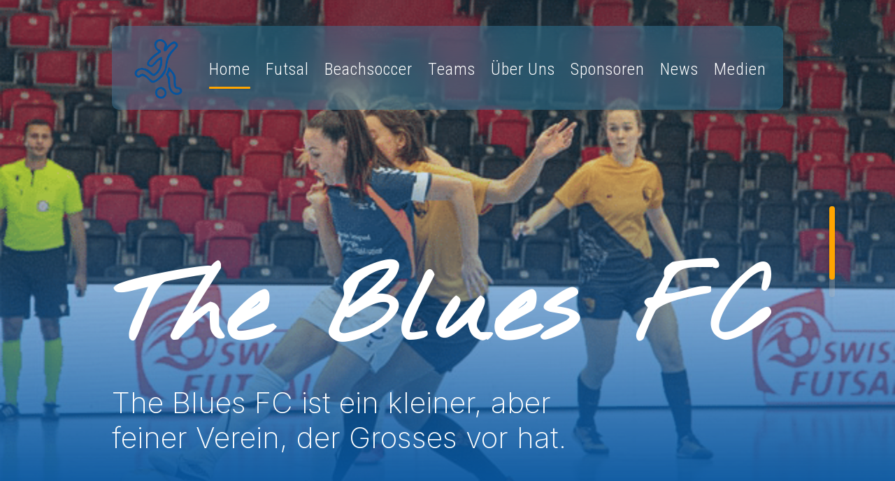

--- FILE ---
content_type: text/html; charset=UTF-8
request_url: https://theblues.ch/
body_size: 52679
content:
<!DOCTYPE html>
<html lang="de" prefix="og: https://ogp.me/ns#">
<head><meta charset="UTF-8" /><script>if(navigator.userAgent.match(/MSIE|Internet Explorer/i)||navigator.userAgent.match(/Trident\/7\..*?rv:11/i)){var href=document.location.href;if(!href.match(/[?&]nowprocket/)){if(href.indexOf("?")==-1){if(href.indexOf("#")==-1){document.location.href=href+"?nowprocket=1"}else{document.location.href=href.replace("#","?nowprocket=1#")}}else{if(href.indexOf("#")==-1){document.location.href=href+"&nowprocket=1"}else{document.location.href=href.replace("#","&nowprocket=1#")}}}}</script><script>(()=>{class RocketLazyLoadScripts{constructor(){this.v="2.0.4",this.userEvents=["keydown","keyup","mousedown","mouseup","mousemove","mouseover","mouseout","touchmove","touchstart","touchend","touchcancel","wheel","click","dblclick","input"],this.attributeEvents=["onblur","onclick","oncontextmenu","ondblclick","onfocus","onmousedown","onmouseenter","onmouseleave","onmousemove","onmouseout","onmouseover","onmouseup","onmousewheel","onscroll","onsubmit"]}async t(){this.i(),this.o(),/iP(ad|hone)/.test(navigator.userAgent)&&this.h(),this.u(),this.l(this),this.m(),this.k(this),this.p(this),this._(),await Promise.all([this.R(),this.L()]),this.lastBreath=Date.now(),this.S(this),this.P(),this.D(),this.O(),this.M(),await this.C(this.delayedScripts.normal),await this.C(this.delayedScripts.defer),await this.C(this.delayedScripts.async),await this.T(),await this.F(),await this.j(),await this.A(),window.dispatchEvent(new Event("rocket-allScriptsLoaded")),this.everythingLoaded=!0,this.lastTouchEnd&&await new Promise(t=>setTimeout(t,500-Date.now()+this.lastTouchEnd)),this.I(),this.H(),this.U(),this.W()}i(){this.CSPIssue=sessionStorage.getItem("rocketCSPIssue"),document.addEventListener("securitypolicyviolation",t=>{this.CSPIssue||"script-src-elem"!==t.violatedDirective||"data"!==t.blockedURI||(this.CSPIssue=!0,sessionStorage.setItem("rocketCSPIssue",!0))},{isRocket:!0})}o(){window.addEventListener("pageshow",t=>{this.persisted=t.persisted,this.realWindowLoadedFired=!0},{isRocket:!0}),window.addEventListener("pagehide",()=>{this.onFirstUserAction=null},{isRocket:!0})}h(){let t;function e(e){t=e}window.addEventListener("touchstart",e,{isRocket:!0}),window.addEventListener("touchend",function i(o){o.changedTouches[0]&&t.changedTouches[0]&&Math.abs(o.changedTouches[0].pageX-t.changedTouches[0].pageX)<10&&Math.abs(o.changedTouches[0].pageY-t.changedTouches[0].pageY)<10&&o.timeStamp-t.timeStamp<200&&(window.removeEventListener("touchstart",e,{isRocket:!0}),window.removeEventListener("touchend",i,{isRocket:!0}),"INPUT"===o.target.tagName&&"text"===o.target.type||(o.target.dispatchEvent(new TouchEvent("touchend",{target:o.target,bubbles:!0})),o.target.dispatchEvent(new MouseEvent("mouseover",{target:o.target,bubbles:!0})),o.target.dispatchEvent(new PointerEvent("click",{target:o.target,bubbles:!0,cancelable:!0,detail:1,clientX:o.changedTouches[0].clientX,clientY:o.changedTouches[0].clientY})),event.preventDefault()))},{isRocket:!0})}q(t){this.userActionTriggered||("mousemove"!==t.type||this.firstMousemoveIgnored?"keyup"===t.type||"mouseover"===t.type||"mouseout"===t.type||(this.userActionTriggered=!0,this.onFirstUserAction&&this.onFirstUserAction()):this.firstMousemoveIgnored=!0),"click"===t.type&&t.preventDefault(),t.stopPropagation(),t.stopImmediatePropagation(),"touchstart"===this.lastEvent&&"touchend"===t.type&&(this.lastTouchEnd=Date.now()),"click"===t.type&&(this.lastTouchEnd=0),this.lastEvent=t.type,t.composedPath&&t.composedPath()[0].getRootNode()instanceof ShadowRoot&&(t.rocketTarget=t.composedPath()[0]),this.savedUserEvents.push(t)}u(){this.savedUserEvents=[],this.userEventHandler=this.q.bind(this),this.userEvents.forEach(t=>window.addEventListener(t,this.userEventHandler,{passive:!1,isRocket:!0})),document.addEventListener("visibilitychange",this.userEventHandler,{isRocket:!0})}U(){this.userEvents.forEach(t=>window.removeEventListener(t,this.userEventHandler,{passive:!1,isRocket:!0})),document.removeEventListener("visibilitychange",this.userEventHandler,{isRocket:!0}),this.savedUserEvents.forEach(t=>{(t.rocketTarget||t.target).dispatchEvent(new window[t.constructor.name](t.type,t))})}m(){const t="return false",e=Array.from(this.attributeEvents,t=>"data-rocket-"+t),i="["+this.attributeEvents.join("],[")+"]",o="[data-rocket-"+this.attributeEvents.join("],[data-rocket-")+"]",s=(e,i,o)=>{o&&o!==t&&(e.setAttribute("data-rocket-"+i,o),e["rocket"+i]=new Function("event",o),e.setAttribute(i,t))};new MutationObserver(t=>{for(const n of t)"attributes"===n.type&&(n.attributeName.startsWith("data-rocket-")||this.everythingLoaded?n.attributeName.startsWith("data-rocket-")&&this.everythingLoaded&&this.N(n.target,n.attributeName.substring(12)):s(n.target,n.attributeName,n.target.getAttribute(n.attributeName))),"childList"===n.type&&n.addedNodes.forEach(t=>{if(t.nodeType===Node.ELEMENT_NODE)if(this.everythingLoaded)for(const i of[t,...t.querySelectorAll(o)])for(const t of i.getAttributeNames())e.includes(t)&&this.N(i,t.substring(12));else for(const e of[t,...t.querySelectorAll(i)])for(const t of e.getAttributeNames())this.attributeEvents.includes(t)&&s(e,t,e.getAttribute(t))})}).observe(document,{subtree:!0,childList:!0,attributeFilter:[...this.attributeEvents,...e]})}I(){this.attributeEvents.forEach(t=>{document.querySelectorAll("[data-rocket-"+t+"]").forEach(e=>{this.N(e,t)})})}N(t,e){const i=t.getAttribute("data-rocket-"+e);i&&(t.setAttribute(e,i),t.removeAttribute("data-rocket-"+e))}k(t){Object.defineProperty(HTMLElement.prototype,"onclick",{get(){return this.rocketonclick||null},set(e){this.rocketonclick=e,this.setAttribute(t.everythingLoaded?"onclick":"data-rocket-onclick","this.rocketonclick(event)")}})}S(t){function e(e,i){let o=e[i];e[i]=null,Object.defineProperty(e,i,{get:()=>o,set(s){t.everythingLoaded?o=s:e["rocket"+i]=o=s}})}e(document,"onreadystatechange"),e(window,"onload"),e(window,"onpageshow");try{Object.defineProperty(document,"readyState",{get:()=>t.rocketReadyState,set(e){t.rocketReadyState=e},configurable:!0}),document.readyState="loading"}catch(t){console.log("WPRocket DJE readyState conflict, bypassing")}}l(t){this.originalAddEventListener=EventTarget.prototype.addEventListener,this.originalRemoveEventListener=EventTarget.prototype.removeEventListener,this.savedEventListeners=[],EventTarget.prototype.addEventListener=function(e,i,o){o&&o.isRocket||!t.B(e,this)&&!t.userEvents.includes(e)||t.B(e,this)&&!t.userActionTriggered||e.startsWith("rocket-")||t.everythingLoaded?t.originalAddEventListener.call(this,e,i,o):(t.savedEventListeners.push({target:this,remove:!1,type:e,func:i,options:o}),"mouseenter"!==e&&"mouseleave"!==e||t.originalAddEventListener.call(this,e,t.savedUserEvents.push,o))},EventTarget.prototype.removeEventListener=function(e,i,o){o&&o.isRocket||!t.B(e,this)&&!t.userEvents.includes(e)||t.B(e,this)&&!t.userActionTriggered||e.startsWith("rocket-")||t.everythingLoaded?t.originalRemoveEventListener.call(this,e,i,o):t.savedEventListeners.push({target:this,remove:!0,type:e,func:i,options:o})}}J(t,e){this.savedEventListeners=this.savedEventListeners.filter(i=>{let o=i.type,s=i.target||window;return e!==o||t!==s||(this.B(o,s)&&(i.type="rocket-"+o),this.$(i),!1)})}H(){EventTarget.prototype.addEventListener=this.originalAddEventListener,EventTarget.prototype.removeEventListener=this.originalRemoveEventListener,this.savedEventListeners.forEach(t=>this.$(t))}$(t){t.remove?this.originalRemoveEventListener.call(t.target,t.type,t.func,t.options):this.originalAddEventListener.call(t.target,t.type,t.func,t.options)}p(t){let e;function i(e){return t.everythingLoaded?e:e.split(" ").map(t=>"load"===t||t.startsWith("load.")?"rocket-jquery-load":t).join(" ")}function o(o){function s(e){const s=o.fn[e];o.fn[e]=o.fn.init.prototype[e]=function(){return this[0]===window&&t.userActionTriggered&&("string"==typeof arguments[0]||arguments[0]instanceof String?arguments[0]=i(arguments[0]):"object"==typeof arguments[0]&&Object.keys(arguments[0]).forEach(t=>{const e=arguments[0][t];delete arguments[0][t],arguments[0][i(t)]=e})),s.apply(this,arguments),this}}if(o&&o.fn&&!t.allJQueries.includes(o)){const e={DOMContentLoaded:[],"rocket-DOMContentLoaded":[]};for(const t in e)document.addEventListener(t,()=>{e[t].forEach(t=>t())},{isRocket:!0});o.fn.ready=o.fn.init.prototype.ready=function(i){function s(){parseInt(o.fn.jquery)>2?setTimeout(()=>i.bind(document)(o)):i.bind(document)(o)}return"function"==typeof i&&(t.realDomReadyFired?!t.userActionTriggered||t.fauxDomReadyFired?s():e["rocket-DOMContentLoaded"].push(s):e.DOMContentLoaded.push(s)),o([])},s("on"),s("one"),s("off"),t.allJQueries.push(o)}e=o}t.allJQueries=[],o(window.jQuery),Object.defineProperty(window,"jQuery",{get:()=>e,set(t){o(t)}})}P(){const t=new Map;document.write=document.writeln=function(e){const i=document.currentScript,o=document.createRange(),s=i.parentElement;let n=t.get(i);void 0===n&&(n=i.nextSibling,t.set(i,n));const c=document.createDocumentFragment();o.setStart(c,0),c.appendChild(o.createContextualFragment(e)),s.insertBefore(c,n)}}async R(){return new Promise(t=>{this.userActionTriggered?t():this.onFirstUserAction=t})}async L(){return new Promise(t=>{document.addEventListener("DOMContentLoaded",()=>{this.realDomReadyFired=!0,t()},{isRocket:!0})})}async j(){return this.realWindowLoadedFired?Promise.resolve():new Promise(t=>{window.addEventListener("load",t,{isRocket:!0})})}M(){this.pendingScripts=[];this.scriptsMutationObserver=new MutationObserver(t=>{for(const e of t)e.addedNodes.forEach(t=>{"SCRIPT"!==t.tagName||t.noModule||t.isWPRocket||this.pendingScripts.push({script:t,promise:new Promise(e=>{const i=()=>{const i=this.pendingScripts.findIndex(e=>e.script===t);i>=0&&this.pendingScripts.splice(i,1),e()};t.addEventListener("load",i,{isRocket:!0}),t.addEventListener("error",i,{isRocket:!0}),setTimeout(i,1e3)})})})}),this.scriptsMutationObserver.observe(document,{childList:!0,subtree:!0})}async F(){await this.X(),this.pendingScripts.length?(await this.pendingScripts[0].promise,await this.F()):this.scriptsMutationObserver.disconnect()}D(){this.delayedScripts={normal:[],async:[],defer:[]},document.querySelectorAll("script[type$=rocketlazyloadscript]").forEach(t=>{t.hasAttribute("data-rocket-src")?t.hasAttribute("async")&&!1!==t.async?this.delayedScripts.async.push(t):t.hasAttribute("defer")&&!1!==t.defer||"module"===t.getAttribute("data-rocket-type")?this.delayedScripts.defer.push(t):this.delayedScripts.normal.push(t):this.delayedScripts.normal.push(t)})}async _(){await this.L();let t=[];document.querySelectorAll("script[type$=rocketlazyloadscript][data-rocket-src]").forEach(e=>{let i=e.getAttribute("data-rocket-src");if(i&&!i.startsWith("data:")){i.startsWith("//")&&(i=location.protocol+i);try{const o=new URL(i).origin;o!==location.origin&&t.push({src:o,crossOrigin:e.crossOrigin||"module"===e.getAttribute("data-rocket-type")})}catch(t){}}}),t=[...new Map(t.map(t=>[JSON.stringify(t),t])).values()],this.Y(t,"preconnect")}async G(t){if(await this.K(),!0!==t.noModule||!("noModule"in HTMLScriptElement.prototype))return new Promise(e=>{let i;function o(){(i||t).setAttribute("data-rocket-status","executed"),e()}try{if(navigator.userAgent.includes("Firefox/")||""===navigator.vendor||this.CSPIssue)i=document.createElement("script"),[...t.attributes].forEach(t=>{let e=t.nodeName;"type"!==e&&("data-rocket-type"===e&&(e="type"),"data-rocket-src"===e&&(e="src"),i.setAttribute(e,t.nodeValue))}),t.text&&(i.text=t.text),t.nonce&&(i.nonce=t.nonce),i.hasAttribute("src")?(i.addEventListener("load",o,{isRocket:!0}),i.addEventListener("error",()=>{i.setAttribute("data-rocket-status","failed-network"),e()},{isRocket:!0}),setTimeout(()=>{i.isConnected||e()},1)):(i.text=t.text,o()),i.isWPRocket=!0,t.parentNode.replaceChild(i,t);else{const i=t.getAttribute("data-rocket-type"),s=t.getAttribute("data-rocket-src");i?(t.type=i,t.removeAttribute("data-rocket-type")):t.removeAttribute("type"),t.addEventListener("load",o,{isRocket:!0}),t.addEventListener("error",i=>{this.CSPIssue&&i.target.src.startsWith("data:")?(console.log("WPRocket: CSP fallback activated"),t.removeAttribute("src"),this.G(t).then(e)):(t.setAttribute("data-rocket-status","failed-network"),e())},{isRocket:!0}),s?(t.fetchPriority="high",t.removeAttribute("data-rocket-src"),t.src=s):t.src="data:text/javascript;base64,"+window.btoa(unescape(encodeURIComponent(t.text)))}}catch(i){t.setAttribute("data-rocket-status","failed-transform"),e()}});t.setAttribute("data-rocket-status","skipped")}async C(t){const e=t.shift();return e?(e.isConnected&&await this.G(e),this.C(t)):Promise.resolve()}O(){this.Y([...this.delayedScripts.normal,...this.delayedScripts.defer,...this.delayedScripts.async],"preload")}Y(t,e){this.trash=this.trash||[];let i=!0;var o=document.createDocumentFragment();t.forEach(t=>{const s=t.getAttribute&&t.getAttribute("data-rocket-src")||t.src;if(s&&!s.startsWith("data:")){const n=document.createElement("link");n.href=s,n.rel=e,"preconnect"!==e&&(n.as="script",n.fetchPriority=i?"high":"low"),t.getAttribute&&"module"===t.getAttribute("data-rocket-type")&&(n.crossOrigin=!0),t.crossOrigin&&(n.crossOrigin=t.crossOrigin),t.integrity&&(n.integrity=t.integrity),t.nonce&&(n.nonce=t.nonce),o.appendChild(n),this.trash.push(n),i=!1}}),document.head.appendChild(o)}W(){this.trash.forEach(t=>t.remove())}async T(){try{document.readyState="interactive"}catch(t){}this.fauxDomReadyFired=!0;try{await this.K(),this.J(document,"readystatechange"),document.dispatchEvent(new Event("rocket-readystatechange")),await this.K(),document.rocketonreadystatechange&&document.rocketonreadystatechange(),await this.K(),this.J(document,"DOMContentLoaded"),document.dispatchEvent(new Event("rocket-DOMContentLoaded")),await this.K(),this.J(window,"DOMContentLoaded"),window.dispatchEvent(new Event("rocket-DOMContentLoaded"))}catch(t){console.error(t)}}async A(){try{document.readyState="complete"}catch(t){}try{await this.K(),this.J(document,"readystatechange"),document.dispatchEvent(new Event("rocket-readystatechange")),await this.K(),document.rocketonreadystatechange&&document.rocketonreadystatechange(),await this.K(),this.J(window,"load"),window.dispatchEvent(new Event("rocket-load")),await this.K(),window.rocketonload&&window.rocketonload(),await this.K(),this.allJQueries.forEach(t=>t(window).trigger("rocket-jquery-load")),await this.K(),this.J(window,"pageshow");const t=new Event("rocket-pageshow");t.persisted=this.persisted,window.dispatchEvent(t),await this.K(),window.rocketonpageshow&&window.rocketonpageshow({persisted:this.persisted})}catch(t){console.error(t)}}async K(){Date.now()-this.lastBreath>45&&(await this.X(),this.lastBreath=Date.now())}async X(){return document.hidden?new Promise(t=>setTimeout(t)):new Promise(t=>requestAnimationFrame(t))}B(t,e){return e===document&&"readystatechange"===t||(e===document&&"DOMContentLoaded"===t||(e===window&&"DOMContentLoaded"===t||(e===window&&"load"===t||e===window&&"pageshow"===t)))}static run(){(new RocketLazyLoadScripts).t()}}RocketLazyLoadScripts.run()})();</script>
	
<meta http-equiv="X-UA-Compatible" content="IE=edge">
	<link rel="pingback" href="https://theblues.ch/xmlrpc.php" />

	<script type="rocketlazyloadscript" data-rocket-type="text/javascript">
		document.documentElement.className = 'js';
	</script>
	
	
<!-- Suchmaschinen-Optimierung durch Rank Math PRO - https://rankmath.com/ -->
<title>The Blues FC - Dein Futsal und Beachsoccer Verein</title>
<link data-rocket-prefetch href="https://fonts.googleapis.com" rel="dns-prefetch">
<link data-rocket-preload as="style" href="https://fonts.googleapis.com/css?family=Roboto%20Condensed%3A300%2C300italic%2Cregular%2Citalic%2C700%2C700italic%7CNothing%20You%20Could%20Do%3Aregular%7CInter%3A100%2C200%2C300%2Cregular%2C500%2C600%2C700%2C800%2C900&#038;subset=latin%2Clatin-ext&#038;display=swap" rel="preload">
<link href="https://fonts.googleapis.com/css?family=Roboto%20Condensed%3A300%2C300italic%2Cregular%2Citalic%2C700%2C700italic%7CNothing%20You%20Could%20Do%3Aregular%7CInter%3A100%2C200%2C300%2Cregular%2C500%2C600%2C700%2C800%2C900&#038;subset=latin%2Clatin-ext&#038;display=swap" media="print" onload="this.media=&#039;all&#039;" rel="stylesheet">
<noscript data-wpr-hosted-gf-parameters=""><link rel="stylesheet" href="https://fonts.googleapis.com/css?family=Roboto%20Condensed%3A300%2C300italic%2Cregular%2Citalic%2C700%2C700italic%7CNothing%20You%20Could%20Do%3Aregular%7CInter%3A100%2C200%2C300%2Cregular%2C500%2C600%2C700%2C800%2C900&#038;subset=latin%2Clatin-ext&#038;display=swap"></noscript><link rel="preload" data-rocket-preload as="image" href="https://theblues.ch/wp-content/uploads/2024/04/FutsalStart-2.png" fetchpriority="high">
<meta name="description" content="Entdecke The Blues FC: Dein Verein für Futsal und Beachsoccer. Engagiert, dynamisch und bereit für alle in der Schweiz."/>
<meta name="robots" content="index, follow, max-snippet:-1, max-video-preview:-1, max-image-preview:large"/>
<link rel="canonical" href="https://theblues.ch/" />
<meta property="og:locale" content="de_DE" />
<meta property="og:type" content="website" />
<meta property="og:title" content="The Blues FC - Dein Futsal und Beachsoccer Verein" />
<meta property="og:description" content="Entdecke The Blues FC: Dein Verein für Futsal und Beachsoccer. Engagiert, dynamisch und bereit für alle in der Schweiz." />
<meta property="og:url" content="https://theblues.ch/" />
<meta property="og:site_name" content="The Blues FC" />
<meta property="og:updated_time" content="2024-04-17T09:01:43+02:00" />
<meta property="og:image" content="https://theblues.ch/wp-content/uploads/2024/02/logo-1024x261.png" />
<meta property="og:image:secure_url" content="https://theblues.ch/wp-content/uploads/2024/02/logo-1024x261.png" />
<meta property="og:image:width" content="1024" />
<meta property="og:image:height" content="261" />
<meta property="og:image:alt" content="Home" />
<meta property="og:image:type" content="image/png" />
<meta property="article:published_time" content="2024-02-08T10:41:50+01:00" />
<meta property="article:modified_time" content="2024-04-17T09:01:43+02:00" />
<meta name="twitter:card" content="summary_large_image" />
<meta name="twitter:title" content="The Blues FC - Dein Futsal und Beachsoccer Verein" />
<meta name="twitter:description" content="Entdecke The Blues FC: Dein Verein für Futsal und Beachsoccer. Engagiert, dynamisch und bereit für alle in der Schweiz." />
<meta name="twitter:image" content="https://theblues.ch/wp-content/uploads/2024/02/logo-1024x261.png" />
<meta name="twitter:label1" content="Verfasst von" />
<meta name="twitter:data1" content="admin" />
<meta name="twitter:label2" content="Lesedauer" />
<meta name="twitter:data2" content="39 Minuten" />
<script type="application/ld+json" class="rank-math-schema-pro">{"@context":"https://schema.org","@graph":[{"@type":["SportsClub","Organization"],"@id":"https://theblues.ch/#organization","name":"The Blues FC","url":"https://theblues.ch","logo":{"@type":"ImageObject","@id":"https://theblues.ch/#logo","url":"https://theblues.ch/wp-content/uploads/2024/02/cropped-cropped-favicon-192x192-1.png","contentUrl":"https://theblues.ch/wp-content/uploads/2024/02/cropped-cropped-favicon-192x192-1.png","caption":"The Blues FC","inLanguage":"de","width":"512","height":"512"},"openingHours":["Monday,Tuesday,Wednesday,Thursday,Friday,Saturday,Sunday 09:00-17:00"],"image":{"@id":"https://theblues.ch/#logo"}},{"@type":"WebSite","@id":"https://theblues.ch/#website","url":"https://theblues.ch","name":"The Blues FC","publisher":{"@id":"https://theblues.ch/#organization"},"inLanguage":"de","potentialAction":{"@type":"SearchAction","target":"https://theblues.ch/?s={search_term_string}","query-input":"required name=search_term_string"}},{"@type":"ImageObject","@id":"https://theblues.ch/wp-content/uploads/2024/02/logo.png","url":"https://theblues.ch/wp-content/uploads/2024/02/logo.png","width":"2452","height":"626","inLanguage":"de"},{"@type":"WebPage","@id":"https://theblues.ch/#webpage","url":"https://theblues.ch/","name":"The Blues FC - Dein Futsal und Beachsoccer Verein","datePublished":"2024-02-08T10:41:50+01:00","dateModified":"2024-04-17T09:01:43+02:00","about":{"@id":"https://theblues.ch/#organization"},"isPartOf":{"@id":"https://theblues.ch/#website"},"primaryImageOfPage":{"@id":"https://theblues.ch/wp-content/uploads/2024/02/logo.png"},"inLanguage":"de"},{"@type":"Person","@id":"https://theblues.ch/author/perimls/","name":"admin","url":"https://theblues.ch/author/perimls/","image":{"@type":"ImageObject","@id":"https://secure.gravatar.com/avatar/c2827a0c3824b2af142d80238d26990f21128e35314df3da1dd9a9657863221b?s=96&amp;d=mm&amp;r=g","url":"https://secure.gravatar.com/avatar/c2827a0c3824b2af142d80238d26990f21128e35314df3da1dd9a9657863221b?s=96&amp;d=mm&amp;r=g","caption":"admin","inLanguage":"de"},"sameAs":["https://theblues.ch"],"worksFor":{"@id":"https://theblues.ch/#organization"}},{"@type":"Article","headline":"The Blues FC - Dein Futsal und Beachsoccer Verein","datePublished":"2024-02-08T10:41:50+01:00","dateModified":"2024-04-17T09:01:43+02:00","author":{"@id":"https://theblues.ch/author/perimls/","name":"admin"},"publisher":{"@id":"https://theblues.ch/#organization"},"description":"Entdecke The Blues FC: Dein Verein f\u00fcr Futsal und Beachsoccer. Engagiert, dynamisch und bereit f\u00fcr alle in der Schweiz.","name":"The Blues FC - Dein Futsal und Beachsoccer Verein","@id":"https://theblues.ch/#richSnippet","isPartOf":{"@id":"https://theblues.ch/#webpage"},"image":{"@id":"https://theblues.ch/wp-content/uploads/2024/02/logo.png"},"inLanguage":"de","mainEntityOfPage":{"@id":"https://theblues.ch/#webpage"}}]}</script>
<!-- /Rank Math WordPress SEO Plugin -->

<link rel='dns-prefetch' href='//fonts.googleapis.com' />
<link href='https://fonts.gstatic.com' crossorigin rel='preconnect' />
<link rel="alternate" type="application/rss+xml" title="The Blues FC &raquo; Feed" href="https://theblues.ch/feed/" />
<link rel="alternate" type="application/rss+xml" title="The Blues FC &raquo; Kommentar-Feed" href="https://theblues.ch/comments/feed/" />
<link rel="alternate" title="oEmbed (JSON)" type="application/json+oembed" href="https://theblues.ch/wp-json/oembed/1.0/embed?url=https%3A%2F%2Ftheblues.ch%2F" />
<link rel="alternate" title="oEmbed (XML)" type="text/xml+oembed" href="https://theblues.ch/wp-json/oembed/1.0/embed?url=https%3A%2F%2Ftheblues.ch%2F&#038;format=xml" />
<meta content="Divi Child Theme v.1.0.0" name="generator"/><link data-minify="1" rel='stylesheet' id='legally-saas_legal-css' href='https://theblues.ch/wp-content/cache/min/1/wp-content/plugins/legally-saas-dsgvo-plugin/libs/core/legal.css?ver=1737017257' type='text/css' media='all' />
<link data-minify="1" rel='stylesheet' id='eeb-css-frontend-css' href='https://theblues.ch/wp-content/cache/min/1/wp-content/plugins/email-encoder-bundle/assets/css/style.css?ver=1766537076' type='text/css' media='all' />
<style id='divi-style-parent-inline-inline-css' type='text/css'>
/*!
Theme Name: Divi
Theme URI: http://www.elegantthemes.com/gallery/divi/
Version: 4.27.4
Description: Smart. Flexible. Beautiful. Divi is the most powerful theme in our collection.
Author: Elegant Themes
Author URI: http://www.elegantthemes.com
License: GNU General Public License v2
License URI: http://www.gnu.org/licenses/gpl-2.0.html
*/

a,abbr,acronym,address,applet,b,big,blockquote,body,center,cite,code,dd,del,dfn,div,dl,dt,em,fieldset,font,form,h1,h2,h3,h4,h5,h6,html,i,iframe,img,ins,kbd,label,legend,li,object,ol,p,pre,q,s,samp,small,span,strike,strong,sub,sup,tt,u,ul,var{margin:0;padding:0;border:0;outline:0;font-size:100%;-ms-text-size-adjust:100%;-webkit-text-size-adjust:100%;vertical-align:baseline;background:transparent}body{line-height:1}ol,ul{list-style:none}blockquote,q{quotes:none}blockquote:after,blockquote:before,q:after,q:before{content:"";content:none}blockquote{margin:20px 0 30px;border-left:5px solid;padding-left:20px}:focus{outline:0}del{text-decoration:line-through}pre{overflow:auto;padding:10px}figure{margin:0}table{border-collapse:collapse;border-spacing:0}article,aside,footer,header,hgroup,nav,section{display:block}body{font-family:Open Sans,Arial,sans-serif;font-size:14px;color:#666;background-color:#fff;line-height:1.7em;font-weight:500;-webkit-font-smoothing:antialiased;-moz-osx-font-smoothing:grayscale}body.page-template-page-template-blank-php #page-container{padding-top:0!important}body.et_cover_background{background-size:cover!important;background-position:top!important;background-repeat:no-repeat!important;background-attachment:fixed}a{color:#2ea3f2}a,a:hover{text-decoration:none}p{padding-bottom:1em}p:not(.has-background):last-of-type{padding-bottom:0}p.et_normal_padding{padding-bottom:1em}strong{font-weight:700}cite,em,i{font-style:italic}code,pre{font-family:Courier New,monospace;margin-bottom:10px}ins{text-decoration:none}sub,sup{height:0;line-height:1;position:relative;vertical-align:baseline}sup{bottom:.8em}sub{top:.3em}dl{margin:0 0 1.5em}dl dt{font-weight:700}dd{margin-left:1.5em}blockquote p{padding-bottom:0}embed,iframe,object,video{max-width:100%}h1,h2,h3,h4,h5,h6{color:#333;padding-bottom:10px;line-height:1em;font-weight:500}h1 a,h2 a,h3 a,h4 a,h5 a,h6 a{color:inherit}h1{font-size:30px}h2{font-size:26px}h3{font-size:22px}h4{font-size:18px}h5{font-size:16px}h6{font-size:14px}input{-webkit-appearance:none}input[type=checkbox]{-webkit-appearance:checkbox}input[type=radio]{-webkit-appearance:radio}input.text,input.title,input[type=email],input[type=password],input[type=tel],input[type=text],select,textarea{background-color:#fff;border:1px solid #bbb;padding:2px;color:#4e4e4e}input.text:focus,input.title:focus,input[type=text]:focus,select:focus,textarea:focus{border-color:#2d3940;color:#3e3e3e}input.text,input.title,input[type=text],select,textarea{margin:0}textarea{padding:4px}button,input,select,textarea{font-family:inherit}img{max-width:100%;height:auto}.clear{clear:both}br.clear{margin:0;padding:0}.pagination{clear:both}#et_search_icon:hover,.et-social-icon a:hover,.et_password_protected_form .et_submit_button,.form-submit .et_pb_buttontton.alt.disabled,.nav-single a,.posted_in a{color:#2ea3f2}.et-search-form,blockquote{border-color:#2ea3f2}#main-content{background-color:#fff}.container{width:80%;max-width:1080px;margin:auto;position:relative}body:not(.et-tb) #main-content .container,body:not(.et-tb-has-header) #main-content .container{padding-top:58px}.et_full_width_page #main-content .container:before{display:none}.main_title{margin-bottom:20px}.et_password_protected_form .et_submit_button:hover,.form-submit .et_pb_button:hover{background:rgba(0,0,0,.05)}.et_button_icon_visible .et_pb_button{padding-right:2em;padding-left:.7em}.et_button_icon_visible .et_pb_button:after{opacity:1;margin-left:0}.et_button_left .et_pb_button:hover:after{left:.15em}.et_button_left .et_pb_button:after{margin-left:0;left:1em}.et_button_icon_visible.et_button_left .et_pb_button,.et_button_left .et_pb_button:hover,.et_button_left .et_pb_module .et_pb_button:hover{padding-left:2em;padding-right:.7em}.et_button_icon_visible.et_button_left .et_pb_button:after,.et_button_left .et_pb_button:hover:after{left:.15em}.et_password_protected_form .et_submit_button:hover,.form-submit .et_pb_button:hover{padding:.3em 1em}.et_button_no_icon .et_pb_button:after{display:none}.et_button_no_icon.et_button_icon_visible.et_button_left .et_pb_button,.et_button_no_icon.et_button_left .et_pb_button:hover,.et_button_no_icon .et_pb_button,.et_button_no_icon .et_pb_button:hover{padding:.3em 1em!important}.et_button_custom_icon .et_pb_button:after{line-height:1.7em}.et_button_custom_icon.et_button_icon_visible .et_pb_button:after,.et_button_custom_icon .et_pb_button:hover:after{margin-left:.3em}#left-area .post_format-post-format-gallery .wp-block-gallery:first-of-type{padding:0;margin-bottom:-16px}.entry-content table:not(.variations){border:1px solid #eee;margin:0 0 15px;text-align:left;width:100%}.entry-content thead th,.entry-content tr th{color:#555;font-weight:700;padding:9px 24px}.entry-content tr td{border-top:1px solid #eee;padding:6px 24px}#left-area ul,.entry-content ul,.et-l--body ul,.et-l--footer ul,.et-l--header ul{list-style-type:disc;padding:0 0 23px 1em;line-height:26px}#left-area ol,.entry-content ol,.et-l--body ol,.et-l--footer ol,.et-l--header ol{list-style-type:decimal;list-style-position:inside;padding:0 0 23px;line-height:26px}#left-area ul li ul,.entry-content ul li ol{padding:2px 0 2px 20px}#left-area ol li ul,.entry-content ol li ol,.et-l--body ol li ol,.et-l--footer ol li ol,.et-l--header ol li ol{padding:2px 0 2px 35px}#left-area ul.wp-block-gallery{display:-webkit-box;display:-ms-flexbox;display:flex;-ms-flex-wrap:wrap;flex-wrap:wrap;list-style-type:none;padding:0}#left-area ul.products{padding:0!important;line-height:1.7!important;list-style:none!important}.gallery-item a{display:block}.gallery-caption,.gallery-item a{width:90%}#wpadminbar{z-index:100001}#left-area .post-meta{font-size:14px;padding-bottom:15px}#left-area .post-meta a{text-decoration:none;color:#666}#left-area .et_featured_image{padding-bottom:7px}.single .post{padding-bottom:25px}body.single .et_audio_content{margin-bottom:-6px}.nav-single a{text-decoration:none;color:#2ea3f2;font-size:14px;font-weight:400}.nav-previous{float:left}.nav-next{float:right}.et_password_protected_form p input{background-color:#eee;border:none!important;width:100%!important;border-radius:0!important;font-size:14px;color:#999!important;padding:16px!important;-webkit-box-sizing:border-box;box-sizing:border-box}.et_password_protected_form label{display:none}.et_password_protected_form .et_submit_button{font-family:inherit;display:block;float:right;margin:8px auto 0;cursor:pointer}.post-password-required p.nocomments.container{max-width:100%}.post-password-required p.nocomments.container:before{display:none}.aligncenter,div.post .new-post .aligncenter{display:block;margin-left:auto;margin-right:auto}.wp-caption{border:1px solid #ddd;text-align:center;background-color:#f3f3f3;margin-bottom:10px;max-width:96%;padding:8px}.wp-caption.alignleft{margin:0 30px 20px 0}.wp-caption.alignright{margin:0 0 20px 30px}.wp-caption img{margin:0;padding:0;border:0}.wp-caption p.wp-caption-text{font-size:12px;padding:0 4px 5px;margin:0}.alignright{float:right}.alignleft{float:left}img.alignleft{display:inline;float:left;margin-right:15px}img.alignright{display:inline;float:right;margin-left:15px}.page.et_pb_pagebuilder_layout #main-content{background-color:transparent}body #main-content .et_builder_inner_content>h1,body #main-content .et_builder_inner_content>h2,body #main-content .et_builder_inner_content>h3,body #main-content .et_builder_inner_content>h4,body #main-content .et_builder_inner_content>h5,body #main-content .et_builder_inner_content>h6{line-height:1.4em}body #main-content .et_builder_inner_content>p{line-height:1.7em}.wp-block-pullquote{margin:20px 0 30px}.wp-block-pullquote.has-background blockquote{border-left:none}.wp-block-group.has-background{padding:1.5em 1.5em .5em}@media (min-width:981px){#left-area{width:79.125%;padding-bottom:23px}#main-content .container:before{content:"";position:absolute;top:0;height:100%;width:1px;background-color:#e2e2e2}.et_full_width_page #left-area,.et_no_sidebar #left-area{float:none;width:100%!important}.et_full_width_page #left-area{padding-bottom:0}.et_no_sidebar #main-content .container:before{display:none}}@media (max-width:980px){#page-container{padding-top:80px}.et-tb #page-container,.et-tb-has-header #page-container{padding-top:0!important}#left-area,#sidebar{width:100%!important}#main-content .container:before{display:none!important}.et_full_width_page .et_gallery_item:nth-child(4n+1){clear:none}}@media print{#page-container{padding-top:0!important}}#wp-admin-bar-et-use-visual-builder a:before{font-family:ETmodules!important;content:"\e625";font-size:30px!important;width:28px;margin-top:-3px;color:#974df3!important}#wp-admin-bar-et-use-visual-builder:hover a:before{color:#fff!important}#wp-admin-bar-et-use-visual-builder:hover a,#wp-admin-bar-et-use-visual-builder a:hover{transition:background-color .5s ease;-webkit-transition:background-color .5s ease;-moz-transition:background-color .5s ease;background-color:#7e3bd0!important;color:#fff!important}* html .clearfix,:first-child+html .clearfix{zoom:1}.iphone .et_pb_section_video_bg video::-webkit-media-controls-start-playback-button{display:none!important;-webkit-appearance:none}.et_mobile_device .et_pb_section_parallax .et_pb_parallax_css{background-attachment:scroll}.et-social-facebook a.icon:before{content:"\e093"}.et-social-twitter a.icon:before{content:"\e094"}.et-social-google-plus a.icon:before{content:"\e096"}.et-social-instagram a.icon:before{content:"\e09a"}.et-social-rss a.icon:before{content:"\e09e"}.ai1ec-single-event:after{content:" ";display:table;clear:both}.evcal_event_details .evcal_evdata_cell .eventon_details_shading_bot.eventon_details_shading_bot{z-index:3}.wp-block-divi-layout{margin-bottom:1em}*{-webkit-box-sizing:border-box;box-sizing:border-box}#et-info-email:before,#et-info-phone:before,#et_search_icon:before,.comment-reply-link:after,.et-cart-info span:before,.et-pb-arrow-next:before,.et-pb-arrow-prev:before,.et-social-icon a:before,.et_audio_container .mejs-playpause-button button:before,.et_audio_container .mejs-volume-button button:before,.et_overlay:before,.et_password_protected_form .et_submit_button:after,.et_pb_button:after,.et_pb_contact_reset:after,.et_pb_contact_submit:after,.et_pb_font_icon:before,.et_pb_newsletter_button:after,.et_pb_pricing_table_button:after,.et_pb_promo_button:after,.et_pb_testimonial:before,.et_pb_toggle_title:before,.form-submit .et_pb_button:after,.mobile_menu_bar:before,a.et_pb_more_button:after{font-family:ETmodules!important;speak:none;font-style:normal;font-weight:400;-webkit-font-feature-settings:normal;font-feature-settings:normal;font-variant:normal;text-transform:none;line-height:1;-webkit-font-smoothing:antialiased;-moz-osx-font-smoothing:grayscale;text-shadow:0 0;direction:ltr}.et-pb-icon,.et_pb_custom_button_icon.et_pb_button:after,.et_pb_login .et_pb_custom_button_icon.et_pb_button:after,.et_pb_woo_custom_button_icon .button.et_pb_custom_button_icon.et_pb_button:after,.et_pb_woo_custom_button_icon .button.et_pb_custom_button_icon.et_pb_button:hover:after{content:attr(data-icon)}.et-pb-icon{font-family:ETmodules;speak:none;font-weight:400;-webkit-font-feature-settings:normal;font-feature-settings:normal;font-variant:normal;text-transform:none;line-height:1;-webkit-font-smoothing:antialiased;font-size:96px;font-style:normal;display:inline-block;-webkit-box-sizing:border-box;box-sizing:border-box;direction:ltr}#et-ajax-saving{display:none;-webkit-transition:background .3s,-webkit-box-shadow .3s;transition:background .3s,-webkit-box-shadow .3s;transition:background .3s,box-shadow .3s;transition:background .3s,box-shadow .3s,-webkit-box-shadow .3s;-webkit-box-shadow:rgba(0,139,219,.247059) 0 0 60px;box-shadow:0 0 60px rgba(0,139,219,.247059);position:fixed;top:50%;left:50%;width:50px;height:50px;background:#fff;border-radius:50px;margin:-25px 0 0 -25px;z-index:999999;text-align:center}#et-ajax-saving img{margin:9px}.et-safe-mode-indicator,.et-safe-mode-indicator:focus,.et-safe-mode-indicator:hover{-webkit-box-shadow:0 5px 10px rgba(41,196,169,.15);box-shadow:0 5px 10px rgba(41,196,169,.15);background:#29c4a9;color:#fff;font-size:14px;font-weight:600;padding:12px;line-height:16px;border-radius:3px;position:fixed;bottom:30px;right:30px;z-index:999999;text-decoration:none;font-family:Open Sans,sans-serif;-webkit-font-smoothing:antialiased;-moz-osx-font-smoothing:grayscale}.et_pb_button{font-size:20px;font-weight:500;padding:.3em 1em;line-height:1.7em!important;background-color:transparent;background-size:cover;background-position:50%;background-repeat:no-repeat;border:2px solid;border-radius:3px;-webkit-transition-duration:.2s;transition-duration:.2s;-webkit-transition-property:all!important;transition-property:all!important}.et_pb_button,.et_pb_button_inner{position:relative}.et_pb_button:hover,.et_pb_module .et_pb_button:hover{border:2px solid transparent;padding:.3em 2em .3em .7em}.et_pb_button:hover{background-color:hsla(0,0%,100%,.2)}.et_pb_bg_layout_light.et_pb_button:hover,.et_pb_bg_layout_light .et_pb_button:hover{background-color:rgba(0,0,0,.05)}.et_pb_button:after,.et_pb_button:before{font-size:32px;line-height:1em;content:"\35";opacity:0;position:absolute;margin-left:-1em;-webkit-transition:all .2s;transition:all .2s;text-transform:none;-webkit-font-feature-settings:"kern" off;font-feature-settings:"kern" off;font-variant:none;font-style:normal;font-weight:400;text-shadow:none}.et_pb_button.et_hover_enabled:hover:after,.et_pb_button.et_pb_hovered:hover:after{-webkit-transition:none!important;transition:none!important}.et_pb_button:before{display:none}.et_pb_button:hover:after{opacity:1;margin-left:0}.et_pb_column_1_3 h1,.et_pb_column_1_4 h1,.et_pb_column_1_5 h1,.et_pb_column_1_6 h1,.et_pb_column_2_5 h1{font-size:26px}.et_pb_column_1_3 h2,.et_pb_column_1_4 h2,.et_pb_column_1_5 h2,.et_pb_column_1_6 h2,.et_pb_column_2_5 h2{font-size:23px}.et_pb_column_1_3 h3,.et_pb_column_1_4 h3,.et_pb_column_1_5 h3,.et_pb_column_1_6 h3,.et_pb_column_2_5 h3{font-size:20px}.et_pb_column_1_3 h4,.et_pb_column_1_4 h4,.et_pb_column_1_5 h4,.et_pb_column_1_6 h4,.et_pb_column_2_5 h4{font-size:18px}.et_pb_column_1_3 h5,.et_pb_column_1_4 h5,.et_pb_column_1_5 h5,.et_pb_column_1_6 h5,.et_pb_column_2_5 h5{font-size:16px}.et_pb_column_1_3 h6,.et_pb_column_1_4 h6,.et_pb_column_1_5 h6,.et_pb_column_1_6 h6,.et_pb_column_2_5 h6{font-size:15px}.et_pb_bg_layout_dark,.et_pb_bg_layout_dark h1,.et_pb_bg_layout_dark h2,.et_pb_bg_layout_dark h3,.et_pb_bg_layout_dark h4,.et_pb_bg_layout_dark h5,.et_pb_bg_layout_dark h6{color:#fff!important}.et_pb_module.et_pb_text_align_left{text-align:left}.et_pb_module.et_pb_text_align_center{text-align:center}.et_pb_module.et_pb_text_align_right{text-align:right}.et_pb_module.et_pb_text_align_justified{text-align:justify}.clearfix:after{visibility:hidden;display:block;font-size:0;content:" ";clear:both;height:0}.et_pb_bg_layout_light .et_pb_more_button{color:#2ea3f2}.et_builder_inner_content{position:relative;z-index:1}header .et_builder_inner_content{z-index:2}.et_pb_css_mix_blend_mode_passthrough{mix-blend-mode:unset!important}.et_pb_image_container{margin:-20px -20px 29px}.et_pb_module_inner{position:relative}.et_hover_enabled_preview{z-index:2}.et_hover_enabled:hover{position:relative;z-index:2}.et_pb_all_tabs,.et_pb_module,.et_pb_posts_nav a,.et_pb_tab,.et_pb_with_background{position:relative;background-size:cover;background-position:50%;background-repeat:no-repeat}.et_pb_background_mask,.et_pb_background_pattern{bottom:0;left:0;position:absolute;right:0;top:0}.et_pb_background_mask{background-size:calc(100% + 2px) calc(100% + 2px);background-repeat:no-repeat;background-position:50%;overflow:hidden}.et_pb_background_pattern{background-position:0 0;background-repeat:repeat}.et_pb_with_border{position:relative;border:0 solid #333}.post-password-required .et_pb_row{padding:0;width:100%}.post-password-required .et_password_protected_form{min-height:0}body.et_pb_pagebuilder_layout.et_pb_show_title .post-password-required .et_password_protected_form h1,body:not(.et_pb_pagebuilder_layout) .post-password-required .et_password_protected_form h1{display:none}.et_pb_no_bg{padding:0!important}.et_overlay.et_pb_inline_icon:before,.et_pb_inline_icon:before{content:attr(data-icon)}.et_pb_more_button{color:inherit;text-shadow:none;text-decoration:none;display:inline-block;margin-top:20px}.et_parallax_bg_wrap{overflow:hidden;position:absolute;top:0;right:0;bottom:0;left:0}.et_parallax_bg{background-repeat:no-repeat;background-position:top;background-size:cover;position:absolute;bottom:0;left:0;width:100%;height:100%;display:block}.et_parallax_bg.et_parallax_bg__hover,.et_parallax_bg.et_parallax_bg_phone,.et_parallax_bg.et_parallax_bg_tablet,.et_parallax_gradient.et_parallax_gradient__hover,.et_parallax_gradient.et_parallax_gradient_phone,.et_parallax_gradient.et_parallax_gradient_tablet,.et_pb_section_parallax_hover:hover .et_parallax_bg:not(.et_parallax_bg__hover),.et_pb_section_parallax_hover:hover .et_parallax_gradient:not(.et_parallax_gradient__hover){display:none}.et_pb_section_parallax_hover:hover .et_parallax_bg.et_parallax_bg__hover,.et_pb_section_parallax_hover:hover .et_parallax_gradient.et_parallax_gradient__hover{display:block}.et_parallax_gradient{bottom:0;display:block;left:0;position:absolute;right:0;top:0}.et_pb_module.et_pb_section_parallax,.et_pb_posts_nav a.et_pb_section_parallax,.et_pb_tab.et_pb_section_parallax{position:relative}.et_pb_section_parallax .et_pb_parallax_css,.et_pb_slides .et_parallax_bg.et_pb_parallax_css{background-attachment:fixed}body.et-bfb .et_pb_section_parallax .et_pb_parallax_css,body.et-bfb .et_pb_slides .et_parallax_bg.et_pb_parallax_css{background-attachment:scroll;bottom:auto}.et_pb_section_parallax.et_pb_column .et_pb_module,.et_pb_section_parallax.et_pb_row .et_pb_column,.et_pb_section_parallax.et_pb_row .et_pb_module{z-index:9;position:relative}.et_pb_more_button:hover:after{opacity:1;margin-left:0}.et_pb_preload .et_pb_section_video_bg,.et_pb_preload>div{visibility:hidden}.et_pb_preload,.et_pb_section.et_pb_section_video.et_pb_preload{position:relative;background:#464646!important}.et_pb_preload:before{content:"";position:absolute;top:50%;left:50%;background:var(--wpr-bg-8c2c0893-f0f6-4d14-85d2-5bc25726eb7a) no-repeat;border-radius:32px;width:32px;height:32px;margin:-16px 0 0 -16px}.box-shadow-overlay{position:absolute;top:0;left:0;width:100%;height:100%;z-index:10;pointer-events:none}.et_pb_section>.box-shadow-overlay~.et_pb_row{z-index:11}body.safari .section_has_divider{will-change:transform}.et_pb_row>.box-shadow-overlay{z-index:8}.has-box-shadow-overlay{position:relative}.et_clickable{cursor:pointer}.screen-reader-text{border:0;clip:rect(1px,1px,1px,1px);-webkit-clip-path:inset(50%);clip-path:inset(50%);height:1px;margin:-1px;overflow:hidden;padding:0;position:absolute!important;width:1px;word-wrap:normal!important}.et_multi_view_hidden,.et_multi_view_hidden_image{display:none!important}@keyframes multi-view-image-fade{0%{opacity:0}10%{opacity:.1}20%{opacity:.2}30%{opacity:.3}40%{opacity:.4}50%{opacity:.5}60%{opacity:.6}70%{opacity:.7}80%{opacity:.8}90%{opacity:.9}to{opacity:1}}.et_multi_view_image__loading{visibility:hidden}.et_multi_view_image__loaded{-webkit-animation:multi-view-image-fade .5s;animation:multi-view-image-fade .5s}#et-pb-motion-effects-offset-tracker{visibility:hidden!important;opacity:0;position:absolute;top:0;left:0}.et-pb-before-scroll-animation{opacity:0}header.et-l.et-l--header:after{clear:both;display:block;content:""}.et_pb_module{-webkit-animation-timing-function:linear;animation-timing-function:linear;-webkit-animation-duration:.2s;animation-duration:.2s}@-webkit-keyframes fadeBottom{0%{opacity:0;-webkit-transform:translateY(10%);transform:translateY(10%)}to{opacity:1;-webkit-transform:translateY(0);transform:translateY(0)}}@keyframes fadeBottom{0%{opacity:0;-webkit-transform:translateY(10%);transform:translateY(10%)}to{opacity:1;-webkit-transform:translateY(0);transform:translateY(0)}}@-webkit-keyframes fadeLeft{0%{opacity:0;-webkit-transform:translateX(-10%);transform:translateX(-10%)}to{opacity:1;-webkit-transform:translateX(0);transform:translateX(0)}}@keyframes fadeLeft{0%{opacity:0;-webkit-transform:translateX(-10%);transform:translateX(-10%)}to{opacity:1;-webkit-transform:translateX(0);transform:translateX(0)}}@-webkit-keyframes fadeRight{0%{opacity:0;-webkit-transform:translateX(10%);transform:translateX(10%)}to{opacity:1;-webkit-transform:translateX(0);transform:translateX(0)}}@keyframes fadeRight{0%{opacity:0;-webkit-transform:translateX(10%);transform:translateX(10%)}to{opacity:1;-webkit-transform:translateX(0);transform:translateX(0)}}@-webkit-keyframes fadeTop{0%{opacity:0;-webkit-transform:translateY(-10%);transform:translateY(-10%)}to{opacity:1;-webkit-transform:translateX(0);transform:translateX(0)}}@keyframes fadeTop{0%{opacity:0;-webkit-transform:translateY(-10%);transform:translateY(-10%)}to{opacity:1;-webkit-transform:translateX(0);transform:translateX(0)}}@-webkit-keyframes fadeIn{0%{opacity:0}to{opacity:1}}@keyframes fadeIn{0%{opacity:0}to{opacity:1}}.et-waypoint:not(.et_pb_counters){opacity:0}@media (min-width:981px){.et_pb_section.et_section_specialty div.et_pb_row .et_pb_column .et_pb_column .et_pb_module.et-last-child,.et_pb_section.et_section_specialty div.et_pb_row .et_pb_column .et_pb_column .et_pb_module:last-child,.et_pb_section.et_section_specialty div.et_pb_row .et_pb_column .et_pb_row_inner .et_pb_column .et_pb_module.et-last-child,.et_pb_section.et_section_specialty div.et_pb_row .et_pb_column .et_pb_row_inner .et_pb_column .et_pb_module:last-child,.et_pb_section div.et_pb_row .et_pb_column .et_pb_module.et-last-child,.et_pb_section div.et_pb_row .et_pb_column .et_pb_module:last-child{margin-bottom:0}}@media (max-width:980px){.et_overlay.et_pb_inline_icon_tablet:before,.et_pb_inline_icon_tablet:before{content:attr(data-icon-tablet)}.et_parallax_bg.et_parallax_bg_tablet_exist,.et_parallax_gradient.et_parallax_gradient_tablet_exist{display:none}.et_parallax_bg.et_parallax_bg_tablet,.et_parallax_gradient.et_parallax_gradient_tablet{display:block}.et_pb_column .et_pb_module{margin-bottom:30px}.et_pb_row .et_pb_column .et_pb_module.et-last-child,.et_pb_row .et_pb_column .et_pb_module:last-child,.et_section_specialty .et_pb_row .et_pb_column .et_pb_module.et-last-child,.et_section_specialty .et_pb_row .et_pb_column .et_pb_module:last-child{margin-bottom:0}.et_pb_more_button{display:inline-block!important}.et_pb_bg_layout_light_tablet.et_pb_button,.et_pb_bg_layout_light_tablet.et_pb_module.et_pb_button,.et_pb_bg_layout_light_tablet .et_pb_more_button{color:#2ea3f2}.et_pb_bg_layout_light_tablet .et_pb_forgot_password a{color:#666}.et_pb_bg_layout_light_tablet h1,.et_pb_bg_layout_light_tablet h2,.et_pb_bg_layout_light_tablet h3,.et_pb_bg_layout_light_tablet h4,.et_pb_bg_layout_light_tablet h5,.et_pb_bg_layout_light_tablet h6{color:#333!important}.et_pb_module .et_pb_bg_layout_light_tablet.et_pb_button{color:#2ea3f2!important}.et_pb_bg_layout_light_tablet{color:#666!important}.et_pb_bg_layout_dark_tablet,.et_pb_bg_layout_dark_tablet h1,.et_pb_bg_layout_dark_tablet h2,.et_pb_bg_layout_dark_tablet h3,.et_pb_bg_layout_dark_tablet h4,.et_pb_bg_layout_dark_tablet h5,.et_pb_bg_layout_dark_tablet h6{color:#fff!important}.et_pb_bg_layout_dark_tablet.et_pb_button,.et_pb_bg_layout_dark_tablet.et_pb_module.et_pb_button,.et_pb_bg_layout_dark_tablet .et_pb_more_button{color:inherit}.et_pb_bg_layout_dark_tablet .et_pb_forgot_password a{color:#fff}.et_pb_module.et_pb_text_align_left-tablet{text-align:left}.et_pb_module.et_pb_text_align_center-tablet{text-align:center}.et_pb_module.et_pb_text_align_right-tablet{text-align:right}.et_pb_module.et_pb_text_align_justified-tablet{text-align:justify}}@media (max-width:767px){.et_pb_more_button{display:inline-block!important}.et_overlay.et_pb_inline_icon_phone:before,.et_pb_inline_icon_phone:before{content:attr(data-icon-phone)}.et_parallax_bg.et_parallax_bg_phone_exist,.et_parallax_gradient.et_parallax_gradient_phone_exist{display:none}.et_parallax_bg.et_parallax_bg_phone,.et_parallax_gradient.et_parallax_gradient_phone{display:block}.et-hide-mobile{display:none!important}.et_pb_bg_layout_light_phone.et_pb_button,.et_pb_bg_layout_light_phone.et_pb_module.et_pb_button,.et_pb_bg_layout_light_phone .et_pb_more_button{color:#2ea3f2}.et_pb_bg_layout_light_phone .et_pb_forgot_password a{color:#666}.et_pb_bg_layout_light_phone h1,.et_pb_bg_layout_light_phone h2,.et_pb_bg_layout_light_phone h3,.et_pb_bg_layout_light_phone h4,.et_pb_bg_layout_light_phone h5,.et_pb_bg_layout_light_phone h6{color:#333!important}.et_pb_module .et_pb_bg_layout_light_phone.et_pb_button{color:#2ea3f2!important}.et_pb_bg_layout_light_phone{color:#666!important}.et_pb_bg_layout_dark_phone,.et_pb_bg_layout_dark_phone h1,.et_pb_bg_layout_dark_phone h2,.et_pb_bg_layout_dark_phone h3,.et_pb_bg_layout_dark_phone h4,.et_pb_bg_layout_dark_phone h5,.et_pb_bg_layout_dark_phone h6{color:#fff!important}.et_pb_bg_layout_dark_phone.et_pb_button,.et_pb_bg_layout_dark_phone.et_pb_module.et_pb_button,.et_pb_bg_layout_dark_phone .et_pb_more_button{color:inherit}.et_pb_module .et_pb_bg_layout_dark_phone.et_pb_button{color:#fff!important}.et_pb_bg_layout_dark_phone .et_pb_forgot_password a{color:#fff}.et_pb_module.et_pb_text_align_left-phone{text-align:left}.et_pb_module.et_pb_text_align_center-phone{text-align:center}.et_pb_module.et_pb_text_align_right-phone{text-align:right}.et_pb_module.et_pb_text_align_justified-phone{text-align:justify}}@media (max-width:479px){a.et_pb_more_button{display:block}}@media (min-width:768px) and (max-width:980px){[data-et-multi-view-load-tablet-hidden=true]:not(.et_multi_view_swapped){display:none!important}}@media (max-width:767px){[data-et-multi-view-load-phone-hidden=true]:not(.et_multi_view_swapped){display:none!important}}.et_pb_menu.et_pb_menu--style-inline_centered_logo .et_pb_menu__menu nav ul{-webkit-box-pack:center;-ms-flex-pack:center;justify-content:center}@-webkit-keyframes multi-view-image-fade{0%{-webkit-transform:scale(1);transform:scale(1);opacity:1}50%{-webkit-transform:scale(1.01);transform:scale(1.01);opacity:1}to{-webkit-transform:scale(1);transform:scale(1);opacity:1}}
/*# sourceURL=divi-style-parent-inline-inline-css */
</style>
<style id='divi-dynamic-critical-inline-css' type='text/css'>
@font-face{font-family:ETmodules;font-display:block;src:url(//theblues.ch/wp-content/themes/Divi/core/admin/fonts/modules/all/modules.eot);src:url(//theblues.ch/wp-content/themes/Divi/core/admin/fonts/modules/all/modules.eot?#iefix) format("embedded-opentype"),url(//theblues.ch/wp-content/themes/Divi/core/admin/fonts/modules/all/modules.woff) format("woff"),url(//theblues.ch/wp-content/themes/Divi/core/admin/fonts/modules/all/modules.ttf) format("truetype"),url(//theblues.ch/wp-content/themes/Divi/core/admin/fonts/modules/all/modules.svg#ETmodules) format("svg");font-weight:400;font-style:normal}
@font-face{font-family:FontAwesome;font-style:normal;font-weight:400;font-display:block;src:url(//theblues.ch/wp-content/themes/Divi/core/admin/fonts/fontawesome/fa-regular-400.eot);src:url(//theblues.ch/wp-content/themes/Divi/core/admin/fonts/fontawesome/fa-regular-400.eot?#iefix) format("embedded-opentype"),url(//theblues.ch/wp-content/themes/Divi/core/admin/fonts/fontawesome/fa-regular-400.woff2) format("woff2"),url(//theblues.ch/wp-content/themes/Divi/core/admin/fonts/fontawesome/fa-regular-400.woff) format("woff"),url(//theblues.ch/wp-content/themes/Divi/core/admin/fonts/fontawesome/fa-regular-400.ttf) format("truetype"),url(//theblues.ch/wp-content/themes/Divi/core/admin/fonts/fontawesome/fa-regular-400.svg#fontawesome) format("svg")}@font-face{font-family:FontAwesome;font-style:normal;font-weight:900;font-display:block;src:url(//theblues.ch/wp-content/themes/Divi/core/admin/fonts/fontawesome/fa-solid-900.eot);src:url(//theblues.ch/wp-content/themes/Divi/core/admin/fonts/fontawesome/fa-solid-900.eot?#iefix) format("embedded-opentype"),url(//theblues.ch/wp-content/themes/Divi/core/admin/fonts/fontawesome/fa-solid-900.woff2) format("woff2"),url(//theblues.ch/wp-content/themes/Divi/core/admin/fonts/fontawesome/fa-solid-900.woff) format("woff"),url(//theblues.ch/wp-content/themes/Divi/core/admin/fonts/fontawesome/fa-solid-900.ttf) format("truetype"),url(//theblues.ch/wp-content/themes/Divi/core/admin/fonts/fontawesome/fa-solid-900.svg#fontawesome) format("svg")}@font-face{font-family:FontAwesome;font-style:normal;font-weight:400;font-display:block;src:url(//theblues.ch/wp-content/themes/Divi/core/admin/fonts/fontawesome/fa-brands-400.eot);src:url(//theblues.ch/wp-content/themes/Divi/core/admin/fonts/fontawesome/fa-brands-400.eot?#iefix) format("embedded-opentype"),url(//theblues.ch/wp-content/themes/Divi/core/admin/fonts/fontawesome/fa-brands-400.woff2) format("woff2"),url(//theblues.ch/wp-content/themes/Divi/core/admin/fonts/fontawesome/fa-brands-400.woff) format("woff"),url(//theblues.ch/wp-content/themes/Divi/core/admin/fonts/fontawesome/fa-brands-400.ttf) format("truetype"),url(//theblues.ch/wp-content/themes/Divi/core/admin/fonts/fontawesome/fa-brands-400.svg#fontawesome) format("svg")}
@media (min-width:981px){.et_pb_gutters3 .et_pb_column,.et_pb_gutters3.et_pb_row .et_pb_column{margin-right:5.5%}.et_pb_gutters3 .et_pb_column_4_4,.et_pb_gutters3.et_pb_row .et_pb_column_4_4{width:100%}.et_pb_gutters3 .et_pb_column_4_4 .et_pb_module,.et_pb_gutters3.et_pb_row .et_pb_column_4_4 .et_pb_module{margin-bottom:2.75%}.et_pb_gutters3 .et_pb_column_3_4,.et_pb_gutters3.et_pb_row .et_pb_column_3_4{width:73.625%}.et_pb_gutters3 .et_pb_column_3_4 .et_pb_module,.et_pb_gutters3.et_pb_row .et_pb_column_3_4 .et_pb_module{margin-bottom:3.735%}.et_pb_gutters3 .et_pb_column_2_3,.et_pb_gutters3.et_pb_row .et_pb_column_2_3{width:64.833%}.et_pb_gutters3 .et_pb_column_2_3 .et_pb_module,.et_pb_gutters3.et_pb_row .et_pb_column_2_3 .et_pb_module{margin-bottom:4.242%}.et_pb_gutters3 .et_pb_column_3_5,.et_pb_gutters3.et_pb_row .et_pb_column_3_5{width:57.8%}.et_pb_gutters3 .et_pb_column_3_5 .et_pb_module,.et_pb_gutters3.et_pb_row .et_pb_column_3_5 .et_pb_module{margin-bottom:4.758%}.et_pb_gutters3 .et_pb_column_1_2,.et_pb_gutters3.et_pb_row .et_pb_column_1_2{width:47.25%}.et_pb_gutters3 .et_pb_column_1_2 .et_pb_module,.et_pb_gutters3.et_pb_row .et_pb_column_1_2 .et_pb_module{margin-bottom:5.82%}.et_pb_gutters3 .et_pb_column_2_5,.et_pb_gutters3.et_pb_row .et_pb_column_2_5{width:36.7%}.et_pb_gutters3 .et_pb_column_2_5 .et_pb_module,.et_pb_gutters3.et_pb_row .et_pb_column_2_5 .et_pb_module{margin-bottom:7.493%}.et_pb_gutters3 .et_pb_column_1_3,.et_pb_gutters3.et_pb_row .et_pb_column_1_3{width:29.6667%}.et_pb_gutters3 .et_pb_column_1_3 .et_pb_module,.et_pb_gutters3.et_pb_row .et_pb_column_1_3 .et_pb_module{margin-bottom:9.27%}.et_pb_gutters3 .et_pb_column_1_4,.et_pb_gutters3.et_pb_row .et_pb_column_1_4{width:20.875%}.et_pb_gutters3 .et_pb_column_1_4 .et_pb_module,.et_pb_gutters3.et_pb_row .et_pb_column_1_4 .et_pb_module{margin-bottom:13.174%}.et_pb_gutters3 .et_pb_column_1_5,.et_pb_gutters3.et_pb_row .et_pb_column_1_5{width:15.6%}.et_pb_gutters3 .et_pb_column_1_5 .et_pb_module,.et_pb_gutters3.et_pb_row .et_pb_column_1_5 .et_pb_module{margin-bottom:17.628%}.et_pb_gutters3 .et_pb_column_1_6,.et_pb_gutters3.et_pb_row .et_pb_column_1_6{width:12.0833%}.et_pb_gutters3 .et_pb_column_1_6 .et_pb_module,.et_pb_gutters3.et_pb_row .et_pb_column_1_6 .et_pb_module{margin-bottom:22.759%}.et_pb_gutters3 .et_full_width_page.woocommerce-page ul.products li.product{width:20.875%;margin-right:5.5%;margin-bottom:5.5%}.et_pb_gutters3.et_left_sidebar.woocommerce-page #main-content ul.products li.product,.et_pb_gutters3.et_right_sidebar.woocommerce-page #main-content ul.products li.product{width:28.353%;margin-right:7.47%}.et_pb_gutters3.et_left_sidebar.woocommerce-page #main-content ul.products.columns-1 li.product,.et_pb_gutters3.et_right_sidebar.woocommerce-page #main-content ul.products.columns-1 li.product{width:100%;margin-right:0}.et_pb_gutters3.et_left_sidebar.woocommerce-page #main-content ul.products.columns-2 li.product,.et_pb_gutters3.et_right_sidebar.woocommerce-page #main-content ul.products.columns-2 li.product{width:48%;margin-right:4%}.et_pb_gutters3.et_left_sidebar.woocommerce-page #main-content ul.products.columns-2 li:nth-child(2n+2),.et_pb_gutters3.et_right_sidebar.woocommerce-page #main-content ul.products.columns-2 li:nth-child(2n+2){margin-right:0}.et_pb_gutters3.et_left_sidebar.woocommerce-page #main-content ul.products.columns-2 li:nth-child(3n+1),.et_pb_gutters3.et_right_sidebar.woocommerce-page #main-content ul.products.columns-2 li:nth-child(3n+1){clear:none}}
.et_animated{opacity:0;-webkit-animation-duration:1s;animation-duration:1s;-webkit-animation-fill-mode:both!important;animation-fill-mode:both!important}.et_animated.infinite{-webkit-animation-iteration-count:infinite;animation-iteration-count:infinite}.et_had_animation{position:relative}@-webkit-keyframes et_pb_fade{to{opacity:1}}@keyframes et_pb_fade{to{opacity:1}}.et_animated.fade{-webkit-animation-name:et_pb_fade;animation-name:et_pb_fade}@-webkit-keyframes et_pb_fadeTop{0%{-webkit-transform:translate3d(0,-100%,0);transform:translate3d(0,-100%,0)}to{opacity:1;-webkit-transform:none;transform:none}}@keyframes et_pb_fadeTop{0%{-webkit-transform:translate3d(0,-100%,0);transform:translate3d(0,-100%,0)}to{opacity:1;-webkit-transform:none;transform:none}}.et_animated.fadeTop{-webkit-animation-name:et_pb_fadeTop;animation-name:et_pb_fadeTop}@-webkit-keyframes et_pb_fadeRight{0%{-webkit-transform:translate3d(100%,0,0);transform:translate3d(100%,0,0)}to{opacity:1;-webkit-transform:none;transform:none}}@keyframes et_pb_fadeRight{0%{-webkit-transform:translate3d(100%,0,0);transform:translate3d(100%,0,0)}to{opacity:1;-webkit-transform:none;transform:none}}.et_animated.fadeRight{-webkit-animation-name:et_pb_fadeRight;animation-name:et_pb_fadeRight}@-webkit-keyframes et_pb_fadeBottom{0%{-webkit-transform:translate3d(0,100%,0);transform:translate3d(0,100%,0)}to{opacity:1;-webkit-transform:none;transform:none}}@keyframes et_pb_fadeBottom{0%{-webkit-transform:translate3d(0,100%,0);transform:translate3d(0,100%,0)}to{opacity:1;-webkit-transform:none;transform:none}}.et_animated.fadeBottom{-webkit-animation-name:et_pb_fadeBottom;animation-name:et_pb_fadeBottom}@-webkit-keyframes et_pb_fadeLeft{0%{-webkit-transform:translate3d(-100%,0,0);transform:translate3d(-100%,0,0)}to{opacity:1;-webkit-transform:none;transform:none}}@keyframes et_pb_fadeLeft{0%{-webkit-transform:translate3d(-100%,0,0);transform:translate3d(-100%,0,0)}to{opacity:1;-webkit-transform:none;transform:none}}.et_animated.fadeLeft{-webkit-animation-name:et_pb_fadeLeft;animation-name:et_pb_fadeLeft}@-webkit-keyframes et_pb_slide{to{-webkit-transform:scaleX(1);transform:scaleX(1);opacity:1}}@keyframes et_pb_slide{to{-webkit-transform:scaleX(1);transform:scaleX(1);opacity:1}}.et_animated.slide{-webkit-animation-name:et_pb_slide;animation-name:et_pb_slide}@-webkit-keyframes et_pb_slideTop{to{-webkit-transform:translateZ(0);transform:translateZ(0);opacity:1}}@keyframes et_pb_slideTop{to{-webkit-transform:translateZ(0);transform:translateZ(0);opacity:1}}.et_animated.slideTop{-webkit-animation-name:et_pb_slideTop;animation-name:et_pb_slideTop}@-webkit-keyframes et_pb_slideRight{to{-webkit-transform:translateZ(0);transform:translateZ(0);opacity:1}}@keyframes et_pb_slideRight{to{-webkit-transform:translateZ(0);transform:translateZ(0);opacity:1}}.et_animated.slideRight{-webkit-animation-name:et_pb_slideRight;animation-name:et_pb_slideRight}@-webkit-keyframes et_pb_slideBottom{to{-webkit-transform:translateZ(0);transform:translateZ(0);opacity:1}}@keyframes et_pb_slideBottom{to{-webkit-transform:translateZ(0);transform:translateZ(0);opacity:1}}.et_animated.slideBottom{-webkit-animation-name:et_pb_slideBottom;animation-name:et_pb_slideBottom}@-webkit-keyframes et_pb_slideLeft{to{-webkit-transform:translateZ(0);transform:translateZ(0);opacity:1}}@keyframes et_pb_slideLeft{to{-webkit-transform:translateZ(0);transform:translateZ(0);opacity:1}}.et_animated.slideLeft{-webkit-animation-name:et_pb_slideLeft;animation-name:et_pb_slideLeft}@-webkit-keyframes et_pb_bounce{0%,20%,40%,60%,80%,to{-webkit-animation-timing-function:cubic-bezier(.215,.61,.355,1);animation-timing-function:cubic-bezier(.215,.61,.355,1)}0%{-webkit-transform:scale3d(.3,.3,.3);transform:scale3d(.3,.3,.3)}20%{-webkit-transform:scale3d(1.1,1.1,1.1);transform:scale3d(1.1,1.1,1.1)}40%{-webkit-transform:scale3d(.9,.9,.9);transform:scale3d(.9,.9,.9)}60%{-webkit-transform:scale3d(1.03,1.03,1.03);transform:scale3d(1.03,1.03,1.03)}80%{-webkit-transform:scale3d(.97,.97,.97);transform:scale3d(.97,.97,.97)}to{opacity:1;-webkit-transform:scaleX(1);transform:scaleX(1)}}@keyframes et_pb_bounce{0%,20%,40%,60%,80%,to{-webkit-animation-timing-function:cubic-bezier(.215,.61,.355,1);animation-timing-function:cubic-bezier(.215,.61,.355,1)}0%{-webkit-transform:scale3d(.3,.3,.3);transform:scale3d(.3,.3,.3)}20%{-webkit-transform:scale3d(1.1,1.1,1.1);transform:scale3d(1.1,1.1,1.1)}40%{-webkit-transform:scale3d(.9,.9,.9);transform:scale3d(.9,.9,.9)}60%{-webkit-transform:scale3d(1.03,1.03,1.03);transform:scale3d(1.03,1.03,1.03)}80%{-webkit-transform:scale3d(.97,.97,.97);transform:scale3d(.97,.97,.97)}to{opacity:1;-webkit-transform:scaleX(1);transform:scaleX(1)}}.et_animated.bounce{-webkit-animation-name:et_pb_bounce;animation-name:et_pb_bounce}@-webkit-keyframes et_pb_bounceTop{0%,60%,75%,90%,to{-webkit-animation-timing-function:cubic-bezier(.215,.61,.355,1);animation-timing-function:cubic-bezier(.215,.61,.355,1)}0%{-webkit-transform:translate3d(0,-200px,0);transform:translate3d(0,-200px,0)}60%{-webkit-transform:translate3d(0,25px,0);transform:translate3d(0,25px,0)}75%{-webkit-transform:translate3d(0,-10px,0);transform:translate3d(0,-10px,0)}90%{-webkit-transform:translate3d(0,5px,0);transform:translate3d(0,5px,0)}to{-webkit-transform:none;transform:none;opacity:1}}@keyframes et_pb_bounceTop{0%,60%,75%,90%,to{-webkit-animation-timing-function:cubic-bezier(.215,.61,.355,1);animation-timing-function:cubic-bezier(.215,.61,.355,1)}0%{-webkit-transform:translate3d(0,-200px,0);transform:translate3d(0,-200px,0)}60%{-webkit-transform:translate3d(0,25px,0);transform:translate3d(0,25px,0)}75%{-webkit-transform:translate3d(0,-10px,0);transform:translate3d(0,-10px,0)}90%{-webkit-transform:translate3d(0,5px,0);transform:translate3d(0,5px,0)}to{-webkit-transform:none;transform:none;opacity:1}}.et_animated.bounceTop{-webkit-animation-name:et_pb_bounceTop;animation-name:et_pb_bounceTop}@-webkit-keyframes et_pb_bounceRight{0%,60%,75%,90%,to{-webkit-animation-timing-function:cubic-bezier(.215,.61,.355,1);animation-timing-function:cubic-bezier(.215,.61,.355,1)}0%{-webkit-transform:translate3d(200px,0,0);transform:translate3d(200px,0,0)}60%{-webkit-transform:translate3d(-25px,0,0);transform:translate3d(-25px,0,0)}75%{-webkit-transform:translate3d(10px,0,0);transform:translate3d(10px,0,0)}90%{-webkit-transform:translate3d(-5px,0,0);transform:translate3d(-5px,0,0)}to{-webkit-transform:none;transform:none;opacity:1}}@keyframes et_pb_bounceRight{0%,60%,75%,90%,to{-webkit-animation-timing-function:cubic-bezier(.215,.61,.355,1);animation-timing-function:cubic-bezier(.215,.61,.355,1)}0%{-webkit-transform:translate3d(200px,0,0);transform:translate3d(200px,0,0)}60%{-webkit-transform:translate3d(-25px,0,0);transform:translate3d(-25px,0,0)}75%{-webkit-transform:translate3d(10px,0,0);transform:translate3d(10px,0,0)}90%{-webkit-transform:translate3d(-5px,0,0);transform:translate3d(-5px,0,0)}to{-webkit-transform:none;transform:none;opacity:1}}.et_animated.bounceRight{-webkit-animation-name:et_pb_bounceRight;animation-name:et_pb_bounceRight}@-webkit-keyframes et_pb_bounceBottom{0%,60%,75%,90%,to{-webkit-animation-timing-function:cubic-bezier(.215,.61,.355,1);animation-timing-function:cubic-bezier(.215,.61,.355,1)}0%{-webkit-transform:translate3d(0,200px,0);transform:translate3d(0,200px,0)}60%{-webkit-transform:translate3d(0,-20px,0);transform:translate3d(0,-20px,0)}75%{-webkit-transform:translate3d(0,10px,0);transform:translate3d(0,10px,0)}90%{-webkit-transform:translate3d(0,-5px,0);transform:translate3d(0,-5px,0)}to{-webkit-transform:translateZ(0);transform:translateZ(0);opacity:1}}@keyframes et_pb_bounceBottom{0%,60%,75%,90%,to{-webkit-animation-timing-function:cubic-bezier(.215,.61,.355,1);animation-timing-function:cubic-bezier(.215,.61,.355,1)}0%{-webkit-transform:translate3d(0,200px,0);transform:translate3d(0,200px,0)}60%{-webkit-transform:translate3d(0,-20px,0);transform:translate3d(0,-20px,0)}75%{-webkit-transform:translate3d(0,10px,0);transform:translate3d(0,10px,0)}90%{-webkit-transform:translate3d(0,-5px,0);transform:translate3d(0,-5px,0)}to{-webkit-transform:translateZ(0);transform:translateZ(0);opacity:1}}.et_animated.bounceBottom{-webkit-animation-name:et_pb_bounceBottom;animation-name:et_pb_bounceBottom}@-webkit-keyframes et_pb_bounceLeft{0%,60%,75%,90%,to{-webkit-animation-timing-function:cubic-bezier(.215,.61,.355,1);animation-timing-function:cubic-bezier(.215,.61,.355,1)}0%{-webkit-transform:translate3d(-200px,0,0);transform:translate3d(-200px,0,0)}60%{-webkit-transform:translate3d(25px,0,0);transform:translate3d(25px,0,0)}75%{-webkit-transform:translate3d(-10px,0,0);transform:translate3d(-10px,0,0)}90%{-webkit-transform:translate3d(5px,0,0);transform:translate3d(5px,0,0)}to{-webkit-transform:none;transform:none;opacity:1}}@keyframes et_pb_bounceLeft{0%,60%,75%,90%,to{-webkit-animation-timing-function:cubic-bezier(.215,.61,.355,1);animation-timing-function:cubic-bezier(.215,.61,.355,1)}0%{-webkit-transform:translate3d(-200px,0,0);transform:translate3d(-200px,0,0)}60%{-webkit-transform:translate3d(25px,0,0);transform:translate3d(25px,0,0)}75%{-webkit-transform:translate3d(-10px,0,0);transform:translate3d(-10px,0,0)}90%{-webkit-transform:translate3d(5px,0,0);transform:translate3d(5px,0,0)}to{-webkit-transform:none;transform:none;opacity:1}}.et_animated.bounceLeft{-webkit-animation-name:et_pb_bounceLeft;animation-name:et_pb_bounceLeft}@-webkit-keyframes et_pb_zoom{to{-webkit-transform:scaleX(1);transform:scaleX(1);opacity:1}}@keyframes et_pb_zoom{to{-webkit-transform:scaleX(1);transform:scaleX(1);opacity:1}}.et_animated.zoom{-webkit-animation-name:et_pb_zoom;animation-name:et_pb_zoom}@-webkit-keyframes et_pb_zoomTop{to{-webkit-transform:scaleX(1);transform:scaleX(1);opacity:1}}@keyframes et_pb_zoomTop{to{-webkit-transform:scaleX(1);transform:scaleX(1);opacity:1}}.et_animated.zoomTop{-webkit-animation-name:et_pb_zoomTop;animation-name:et_pb_zoomTop;-webkit-transform-origin:top;transform-origin:top}@-webkit-keyframes et_pb_zoomRight{to{-webkit-transform:scaleX(1);transform:scaleX(1);opacity:1}}@keyframes et_pb_zoomRight{to{-webkit-transform:scaleX(1);transform:scaleX(1);opacity:1}}.et_animated.zoomRight{-webkit-animation-name:et_pb_zoomRight;animation-name:et_pb_zoomRight;-webkit-transform-origin:right;transform-origin:right}@-webkit-keyframes et_pb_zoomBottom{to{-webkit-transform:scaleX(1);transform:scaleX(1);opacity:1}}@keyframes et_pb_zoomBottom{to{-webkit-transform:scaleX(1);transform:scaleX(1);opacity:1}}.et_animated.zoomBottom{-webkit-animation-name:et_pb_zoomBottom;animation-name:et_pb_zoomBottom;-webkit-transform-origin:bottom;transform-origin:bottom}@-webkit-keyframes et_pb_zoomLeft{to{-webkit-transform:scaleX(1);transform:scaleX(1);opacity:1}}@keyframes et_pb_zoomLeft{to{-webkit-transform:scaleX(1);transform:scaleX(1);opacity:1}}.et_animated.zoomLeft{-webkit-animation-name:et_pb_zoomLeft;animation-name:et_pb_zoomLeft;-webkit-transform-origin:left;transform-origin:left}@-webkit-keyframes et_pb_flip{to{opacity:1;-webkit-transform:rotateX(0deg);transform:rotateX(0deg)}}@keyframes et_pb_flip{to{opacity:1;-webkit-transform:rotateX(0deg);transform:rotateX(0deg)}}.et_animated.flip{-webkit-animation-name:et_pb_flip;animation-name:et_pb_flip}@-webkit-keyframes et_pb_flipTop{to{opacity:1;-webkit-transform:rotateX(0deg);transform:rotateX(0deg)}}@keyframes et_pb_flipTop{to{opacity:1;-webkit-transform:rotateX(0deg);transform:rotateX(0deg)}}.et_animated.flipTop{-webkit-animation-name:et_pb_flipTop;animation-name:et_pb_flipTop;-webkit-transform-origin:center;transform-origin:center}@-webkit-keyframes et_pb_flipRight{to{opacity:1;-webkit-transform:rotateY(0deg);transform:rotateY(0deg)}}@keyframes et_pb_flipRight{to{opacity:1;-webkit-transform:rotateY(0deg);transform:rotateY(0deg)}}.et_animated.flipRight{-webkit-animation-name:et_pb_flipRight;animation-name:et_pb_flipRight;-webkit-transform-origin:center;transform-origin:center}@-webkit-keyframes et_pb_flipBottom{to{opacity:1;-webkit-transform:rotateX(0deg);transform:rotateX(0deg)}}@keyframes et_pb_flipBottom{to{opacity:1;-webkit-transform:rotateX(0deg);transform:rotateX(0deg)}}.et_animated.flipBottom{-webkit-animation-name:et_pb_flipBottom;animation-name:et_pb_flipBottom;-webkit-transform-origin:center;transform-origin:center}@-webkit-keyframes et_pb_flipLeft{to{opacity:1;-webkit-transform:rotateY(0deg);transform:rotateY(0deg)}}@keyframes et_pb_flipLeft{to{opacity:1;-webkit-transform:rotateY(0deg);transform:rotateY(0deg)}}.et_animated.flipLeft{-webkit-animation-name:et_pb_flipLeft;animation-name:et_pb_flipLeft;-webkit-transform-origin:center;transform-origin:center}@-webkit-keyframes et_pb_fold{to{opacity:1;-webkit-transform:rotateY(0deg);transform:rotateY(0deg)}}@keyframes et_pb_fold{to{opacity:1;-webkit-transform:rotateY(0deg);transform:rotateY(0deg)}}.et_animated.fold{-webkit-transform-origin:center;transform-origin:center;-webkit-animation-name:et_pb_fold;animation-name:et_pb_fold}@-webkit-keyframes et_pb_foldTop{to{opacity:1;-webkit-transform:rotateX(0deg);transform:rotateX(0deg)}}@keyframes et_pb_foldTop{to{opacity:1;-webkit-transform:rotateX(0deg);transform:rotateX(0deg)}}.et_animated.foldTop{-webkit-transform-origin:top;transform-origin:top;-webkit-animation-name:et_pb_foldTop;animation-name:et_pb_foldTop}@-webkit-keyframes et_pb_foldRight{to{opacity:1;-webkit-transform:rotateY(0deg);transform:rotateY(0deg)}}@keyframes et_pb_foldRight{to{opacity:1;-webkit-transform:rotateY(0deg);transform:rotateY(0deg)}}.et_animated.foldRight{-webkit-transform-origin:right;transform-origin:right;-webkit-animation-name:et_pb_foldRight;animation-name:et_pb_foldRight}@-webkit-keyframes et_pb_foldBottom{to{opacity:1;-webkit-transform:rotateX(0deg);transform:rotateX(0deg)}}@keyframes et_pb_foldBottom{to{opacity:1;-webkit-transform:rotateX(0deg);transform:rotateX(0deg)}}.et_animated.foldBottom{-webkit-transform-origin:bottom;transform-origin:bottom;-webkit-animation-name:et_pb_foldBottom;animation-name:et_pb_foldBottom}@-webkit-keyframes et_pb_foldLeft{to{opacity:1;-webkit-transform:rotateY(0deg);transform:rotateY(0deg)}}@keyframes et_pb_foldLeft{to{opacity:1;-webkit-transform:rotateY(0deg);transform:rotateY(0deg)}}.et_animated.foldLeft{-webkit-transform-origin:left;transform-origin:left;-webkit-animation-name:et_pb_foldLeft;animation-name:et_pb_foldLeft}@-webkit-keyframes et_pb_roll{0%{-webkit-transform-origin:center;transform-origin:center}to{-webkit-transform-origin:center;transform-origin:center;-webkit-transform:none;transform:none;opacity:1}}@keyframes et_pb_roll{0%{-webkit-transform-origin:center;transform-origin:center}to{-webkit-transform-origin:center;transform-origin:center;-webkit-transform:none;transform:none;opacity:1}}.et_animated.roll{-webkit-animation-name:et_pb_roll;animation-name:et_pb_roll}@-webkit-keyframes et_pb_rollTop{0%{-webkit-transform-origin:top;transform-origin:top}to{-webkit-transform-origin:top;transform-origin:top;-webkit-transform:none;transform:none;opacity:1}}@keyframes et_pb_rollTop{0%{-webkit-transform-origin:top;transform-origin:top}to{-webkit-transform-origin:top;transform-origin:top;-webkit-transform:none;transform:none;opacity:1}}.et_animated.rollTop{-webkit-animation-name:et_pb_rollTop;animation-name:et_pb_rollTop}@-webkit-keyframes et_pb_rollRight{0%{-webkit-transform-origin:right;transform-origin:right}to{-webkit-transform-origin:right;transform-origin:right;-webkit-transform:none;transform:none;opacity:1}}@keyframes et_pb_rollRight{0%{-webkit-transform-origin:right;transform-origin:right}to{-webkit-transform-origin:right;transform-origin:right;-webkit-transform:none;transform:none;opacity:1}}.et_animated.rollRight{-webkit-animation-name:et_pb_rollRight;animation-name:et_pb_rollRight}@-webkit-keyframes et_pb_rollBottom{0%{-webkit-transform-origin:bottom;transform-origin:bottom}to{-webkit-transform-origin:bottom;transform-origin:bottom;-webkit-transform:none;transform:none;opacity:1}}@keyframes et_pb_rollBottom{0%{-webkit-transform-origin:bottom;transform-origin:bottom}to{-webkit-transform-origin:bottom;transform-origin:bottom;-webkit-transform:none;transform:none;opacity:1}}.et_animated.rollBottom{-webkit-animation-name:et_pb_rollBottom;animation-name:et_pb_rollBottom}@-webkit-keyframes et_pb_rollLeft{0%{-webkit-transform-origin:left;transform-origin:left}to{-webkit-transform-origin:left;transform-origin:left;-webkit-transform:none;transform:none;opacity:1}}@keyframes et_pb_rollLeft{0%{-webkit-transform-origin:left;transform-origin:left}to{-webkit-transform-origin:left;transform-origin:left;-webkit-transform:none;transform:none;opacity:1}}.et_animated.rollLeft{-webkit-animation-name:et_pb_rollLeft;animation-name:et_pb_rollLeft}
.et_pb_widget{float:left;max-width:100%;word-wrap:break-word}.et_pb_widget a{text-decoration:none;color:#666}.et_pb_widget li a:hover{color:#82c0c7}.et_pb_widget ol li,.et_pb_widget ul li{margin-bottom:.5em}.et_pb_widget ol li ol li,.et_pb_widget ul li ul li{margin-left:15px}.et_pb_widget select{width:100%;height:28px;padding:0 5px}.et_pb_widget_area .et_pb_widget a{color:inherit}.et_pb_bg_layout_light .et_pb_widget li a{color:#666}.et_pb_bg_layout_dark .et_pb_widget li a{color:inherit}
.widget_search .screen-reader-text,.et_pb_widget .wp-block-search__label{display:none}.widget_search input#s,.widget_search input#searchsubmit,.et_pb_widget .wp-block-search__input,.et_pb_widget .wp-block-search__button{padding:.7em;height:40px !important;margin:0;font-size:14px;line-height:normal !important;border:1px solid #ddd;color:#666}.widget_search #s,.et_pb_widget .wp-block-search__input{width:100%;border-radius:3px}.widget_search #searchform,.et_pb_widget .wp-block-search{position:relative}.widget_search #searchsubmit,.et_pb_widget .wp-block-search__button{background-color:#ddd;-webkit-border-top-right-radius:3px;-webkit-border-bottom-right-radius:3px;-moz-border-radius-topright:3px;-moz-border-radius-bottomright:3px;border-top-right-radius:3px;border-bottom-right-radius:3px;position:absolute;right:0;top:0}#searchsubmit,.et_pb_widget .wp-block-search__button{cursor:pointer}
.et_pb_section{position:relative;background-color:#fff;background-position:50%;background-size:100%;background-size:cover}.et_pb_section--absolute,.et_pb_section--fixed{width:100%}.et_pb_section.et_section_transparent{background-color:transparent}.et_pb_fullwidth_section{padding:0}.et_pb_fullwidth_section>.et_pb_module:not(.et_pb_post_content):not(.et_pb_fullwidth_post_content) .et_pb_row{padding:0!important}.et_pb_inner_shadow{-webkit-box-shadow:inset 0 0 7px rgba(0,0,0,.07);box-shadow:inset 0 0 7px rgba(0,0,0,.07)}.et_pb_bottom_inside_divider,.et_pb_top_inside_divider{display:block;background-repeat-y:no-repeat;height:100%;position:absolute;pointer-events:none;width:100%;left:0;right:0}.et_pb_bottom_inside_divider.et-no-transition,.et_pb_top_inside_divider.et-no-transition{-webkit-transition:none!important;transition:none!important}.et-fb .section_has_divider.et_fb_element_controls_visible--child>.et_pb_bottom_inside_divider,.et-fb .section_has_divider.et_fb_element_controls_visible--child>.et_pb_top_inside_divider{z-index:1}.et_pb_section_video:not(.et_pb_section--with-menu){overflow:hidden;position:relative}.et_pb_column>.et_pb_section_video_bg{z-index:-1}.et_pb_section_video_bg{visibility:visible;position:absolute;top:0;left:0;width:100%;height:100%;overflow:hidden;display:block;pointer-events:none;-webkit-transition:display .3s;transition:display .3s}.et_pb_section_video_bg.et_pb_section_video_bg_hover,.et_pb_section_video_bg.et_pb_section_video_bg_phone,.et_pb_section_video_bg.et_pb_section_video_bg_tablet,.et_pb_section_video_bg.et_pb_section_video_bg_tablet_only{display:none}.et_pb_section_video_bg .mejs-controls,.et_pb_section_video_bg .mejs-overlay-play{display:none!important}.et_pb_section_video_bg embed,.et_pb_section_video_bg iframe,.et_pb_section_video_bg object,.et_pb_section_video_bg video{max-width:none}.et_pb_section_video_bg .mejs-video{left:50%;position:absolute;max-width:none}.et_pb_section_video_bg .mejs-overlay-loading{display:none!important}.et_pb_social_network_link .et_pb_section_video{overflow:visible}.et_pb_section_video_on_hover:hover>.et_pb_section_video_bg{display:none}.et_pb_section_video_on_hover:hover>.et_pb_section_video_bg_hover,.et_pb_section_video_on_hover:hover>.et_pb_section_video_bg_hover_inherit{display:block}@media (min-width:981px){.et_pb_section{padding:4% 0}body.et_pb_pagebuilder_layout.et_pb_show_title .post-password-required .et_pb_section,body:not(.et_pb_pagebuilder_layout) .post-password-required .et_pb_section{padding-top:0}.et_pb_fullwidth_section{padding:0}.et_pb_section_video_bg.et_pb_section_video_bg_desktop_only{display:block}}@media (max-width:980px){.et_pb_section{padding:50px 0}body.et_pb_pagebuilder_layout.et_pb_show_title .post-password-required .et_pb_section,body:not(.et_pb_pagebuilder_layout) .post-password-required .et_pb_section{padding-top:0}.et_pb_fullwidth_section{padding:0}.et_pb_section_video_bg.et_pb_section_video_bg_tablet{display:block}.et_pb_section_video_bg.et_pb_section_video_bg_desktop_only{display:none}}@media (min-width:768px){.et_pb_section_video_bg.et_pb_section_video_bg_desktop_tablet{display:block}}@media (min-width:768px) and (max-width:980px){.et_pb_section_video_bg.et_pb_section_video_bg_tablet_only{display:block}}@media (max-width:767px){.et_pb_section_video_bg.et_pb_section_video_bg_phone{display:block}.et_pb_section_video_bg.et_pb_section_video_bg_desktop_tablet{display:none}}
.et_pb_row{width:80%;max-width:1080px;margin:auto;position:relative}body.safari .section_has_divider,body.uiwebview .section_has_divider{-webkit-perspective:2000px;perspective:2000px}.section_has_divider .et_pb_row{z-index:5}.et_pb_row_inner{width:100%;position:relative}.et_pb_row.et_pb_row_empty,.et_pb_row_inner:nth-of-type(n+2).et_pb_row_empty{display:none}.et_pb_row:after,.et_pb_row_inner:after{content:"";display:block;clear:both;visibility:hidden;line-height:0;height:0;width:0}.et_pb_row_4col .et-last-child,.et_pb_row_4col .et-last-child-2,.et_pb_row_6col .et-last-child,.et_pb_row_6col .et-last-child-2,.et_pb_row_6col .et-last-child-3{margin-bottom:0}.et_pb_column{float:left;background-size:cover;background-position:50%;position:relative;z-index:2;min-height:1px}.et_pb_column--with-menu{z-index:3}.et_pb_column.et_pb_column_empty{min-height:1px}.et_pb_row .et_pb_column.et-last-child,.et_pb_row .et_pb_column:last-child,.et_pb_row_inner .et_pb_column.et-last-child,.et_pb_row_inner .et_pb_column:last-child{margin-right:0!important}.et_pb_column.et_pb_section_parallax{position:relative}.et_pb_column,.et_pb_row,.et_pb_row_inner{background-size:cover;background-position:50%;background-repeat:no-repeat}@media (min-width:981px){.et_pb_row{padding:2% 0}body.et_pb_pagebuilder_layout.et_pb_show_title .post-password-required .et_pb_row,body:not(.et_pb_pagebuilder_layout) .post-password-required .et_pb_row{padding:0;width:100%}.et_pb_column_3_4 .et_pb_row_inner{padding:3.735% 0}.et_pb_column_2_3 .et_pb_row_inner{padding:4.2415% 0}.et_pb_column_1_2 .et_pb_row_inner,.et_pb_column_3_5 .et_pb_row_inner{padding:5.82% 0}.et_section_specialty>.et_pb_row{padding:0}.et_pb_row_inner{width:100%}.et_pb_column_single{padding:2.855% 0}.et_pb_column_single .et_pb_module.et-first-child,.et_pb_column_single .et_pb_module:first-child{margin-top:0}.et_pb_column_single .et_pb_module.et-last-child,.et_pb_column_single .et_pb_module:last-child{margin-bottom:0}.et_pb_row .et_pb_column.et-last-child,.et_pb_row .et_pb_column:last-child,.et_pb_row_inner .et_pb_column.et-last-child,.et_pb_row_inner .et_pb_column:last-child{margin-right:0!important}.et_pb_row.et_pb_equal_columns,.et_pb_row_inner.et_pb_equal_columns,.et_pb_section.et_pb_equal_columns>.et_pb_row{display:-webkit-box;display:-ms-flexbox;display:flex}.rtl .et_pb_row.et_pb_equal_columns,.rtl .et_pb_row_inner.et_pb_equal_columns,.rtl .et_pb_section.et_pb_equal_columns>.et_pb_row{-webkit-box-orient:horizontal;-webkit-box-direction:reverse;-ms-flex-direction:row-reverse;flex-direction:row-reverse}.et_pb_row.et_pb_equal_columns>.et_pb_column,.et_pb_section.et_pb_equal_columns>.et_pb_row>.et_pb_column{-webkit-box-ordinal-group:2;-ms-flex-order:1;order:1}}@media (max-width:980px){.et_pb_row{max-width:1080px}body.et_pb_pagebuilder_layout.et_pb_show_title .post-password-required .et_pb_row,body:not(.et_pb_pagebuilder_layout) .post-password-required .et_pb_row{padding:0;width:100%}.et_pb_column .et_pb_row_inner,.et_pb_row{padding:30px 0}.et_section_specialty>.et_pb_row{padding:0}.et_pb_column{width:100%;margin-bottom:30px}.et_pb_bottom_divider .et_pb_row:nth-last-child(2) .et_pb_column:last-child,.et_pb_row .et_pb_column.et-last-child,.et_pb_row .et_pb_column:last-child{margin-bottom:0}.et_section_specialty .et_pb_row>.et_pb_column{padding-bottom:0}.et_pb_column.et_pb_column_empty{display:none}.et_pb_row_1-2_1-4_1-4,.et_pb_row_1-2_1-6_1-6_1-6,.et_pb_row_1-4_1-4,.et_pb_row_1-4_1-4_1-2,.et_pb_row_1-5_1-5_3-5,.et_pb_row_1-6_1-6_1-6,.et_pb_row_1-6_1-6_1-6_1-2,.et_pb_row_1-6_1-6_1-6_1-6,.et_pb_row_3-5_1-5_1-5,.et_pb_row_4col,.et_pb_row_5col,.et_pb_row_6col{display:-webkit-box;display:-ms-flexbox;display:flex;-ms-flex-wrap:wrap;flex-wrap:wrap}.et_pb_row_1-4_1-4>.et_pb_column.et_pb_column_1_4,.et_pb_row_1-4_1-4_1-2>.et_pb_column.et_pb_column_1_4,.et_pb_row_4col>.et_pb_column.et_pb_column_1_4{width:47.25%;margin-right:5.5%}.et_pb_row_1-4_1-4>.et_pb_column.et_pb_column_1_4:nth-child(2n),.et_pb_row_1-4_1-4_1-2>.et_pb_column.et_pb_column_1_4:nth-child(2n),.et_pb_row_4col>.et_pb_column.et_pb_column_1_4:nth-child(2n){margin-right:0}.et_pb_row_1-2_1-4_1-4>.et_pb_column.et_pb_column_1_4{width:47.25%;margin-right:5.5%}.et_pb_row_1-2_1-4_1-4>.et_pb_column.et_pb_column_1_2,.et_pb_row_1-2_1-4_1-4>.et_pb_column.et_pb_column_1_4:nth-child(odd){margin-right:0}.et_pb_row_1-2_1-4_1-4 .et_pb_column:nth-last-child(-n+2),.et_pb_row_1-4_1-4 .et_pb_column:nth-last-child(-n+2),.et_pb_row_4col .et_pb_column:nth-last-child(-n+2){margin-bottom:0}.et_pb_row_1-5_1-5_3-5>.et_pb_column.et_pb_column_1_5,.et_pb_row_5col>.et_pb_column.et_pb_column_1_5{width:47.25%;margin-right:5.5%}.et_pb_row_1-5_1-5_3-5>.et_pb_column.et_pb_column_1_5:nth-child(2n),.et_pb_row_5col>.et_pb_column.et_pb_column_1_5:nth-child(2n){margin-right:0}.et_pb_row_3-5_1-5_1-5>.et_pb_column.et_pb_column_1_5{width:47.25%;margin-right:5.5%}.et_pb_row_3-5_1-5_1-5>.et_pb_column.et_pb_column_1_5:nth-child(odd),.et_pb_row_3-5_1-5_1-5>.et_pb_column.et_pb_column_3_5{margin-right:0}.et_pb_row_3-5_1-5_1-5 .et_pb_column:nth-last-child(-n+2),.et_pb_row_5col .et_pb_column:last-child{margin-bottom:0}.et_pb_row_1-6_1-6_1-6_1-2>.et_pb_column.et_pb_column_1_6,.et_pb_row_6col>.et_pb_column.et_pb_column_1_6{width:29.666%;margin-right:5.5%}.et_pb_row_1-6_1-6_1-6_1-2>.et_pb_column.et_pb_column_1_6:nth-child(3n),.et_pb_row_6col>.et_pb_column.et_pb_column_1_6:nth-child(3n){margin-right:0}.et_pb_row_1-2_1-6_1-6_1-6>.et_pb_column.et_pb_column_1_6{width:29.666%;margin-right:5.5%}.et_pb_row_1-2_1-6_1-6_1-6>.et_pb_column.et_pb_column_1_2,.et_pb_row_1-2_1-6_1-6_1-6>.et_pb_column.et_pb_column_1_6:last-child{margin-right:0}.et_pb_row_1-2_1-2 .et_pb_column.et_pb_column_1_2,.et_pb_row_1-2_1-6_1-6_1-6 .et_pb_column:nth-last-child(-n+3),.et_pb_row_6col .et_pb_column:nth-last-child(-n+3){margin-bottom:0}.et_pb_row_1-2_1-2 .et_pb_column.et_pb_column_1_2 .et_pb_column.et_pb_column_1_6{width:29.666%;margin-right:5.5%;margin-bottom:0}.et_pb_row_1-2_1-2 .et_pb_column.et_pb_column_1_2 .et_pb_column.et_pb_column_1_6:last-child{margin-right:0}.et_pb_row_1-6_1-6_1-6_1-6>.et_pb_column.et_pb_column_1_6{width:47.25%;margin-right:5.5%}.et_pb_row_1-6_1-6_1-6_1-6>.et_pb_column.et_pb_column_1_6:nth-child(2n){margin-right:0}.et_pb_row_1-6_1-6_1-6_1-6:nth-last-child(-n+3){margin-bottom:0}}@media (max-width:479px){.et_pb_row .et_pb_column.et_pb_column_1_4,.et_pb_row .et_pb_column.et_pb_column_1_5,.et_pb_row .et_pb_column.et_pb_column_1_6{width:100%;margin:0 0 30px}.et_pb_row .et_pb_column.et_pb_column_1_4.et-last-child,.et_pb_row .et_pb_column.et_pb_column_1_4:last-child,.et_pb_row .et_pb_column.et_pb_column_1_5.et-last-child,.et_pb_row .et_pb_column.et_pb_column_1_5:last-child,.et_pb_row .et_pb_column.et_pb_column_1_6.et-last-child,.et_pb_row .et_pb_column.et_pb_column_1_6:last-child{margin-bottom:0}.et_pb_row_1-2_1-2 .et_pb_column.et_pb_column_1_2 .et_pb_column.et_pb_column_1_6{width:100%;margin:0 0 30px}.et_pb_row_1-2_1-2 .et_pb_column.et_pb_column_1_2 .et_pb_column.et_pb_column_1_6.et-last-child,.et_pb_row_1-2_1-2 .et_pb_column.et_pb_column_1_2 .et_pb_column.et_pb_column_1_6:last-child{margin-bottom:0}.et_pb_column{width:100%!important}}
.et-menu li{display:inline-block;font-size:14px;padding-right:22px}.et-menu>li:last-child{padding-right:0}.et-menu a{color:rgba(0,0,0,.6);text-decoration:none;display:block;position:relative}.et-menu a,.et-menu a:hover{-webkit-transition:all .4s ease-in-out;transition:all .4s ease-in-out}.et-menu a:hover{opacity:.7}.et-menu li>a{padding-bottom:29px;word-wrap:break-word}a.et_pb_menu__icon,button.et_pb_menu__icon{display:-webkit-box;display:-ms-flexbox;display:flex;-webkit-box-align:center;-ms-flex-align:center;align-items:center;padding:0;margin:0 11px;font-size:17px;line-height:normal;background:none;border:0;cursor:pointer;-webkit-box-orient:horizontal;-webkit-box-direction:reverse;-ms-flex-direction:row-reverse;flex-direction:row-reverse}a.et_pb_menu__icon:after,button.et_pb_menu__icon:after{font-family:ETmodules}a.et_pb_menu__icon__with_count:after,button.et_pb_menu__icon__with_count:after{margin-right:10px}.et_pb_menu__wrap .mobile_menu_bar{-webkit-transform:translateY(3%);transform:translateY(3%)}.et_pb_menu__wrap .mobile_menu_bar:before{top:0}.et_pb_menu__logo{overflow:hidden}.et_pb_menu__logo img{display:block}.et_pb_menu__logo img[src$=".svg"]{width:100%}.et_pb_menu__search-button:after{content:"U"}.et_pb_menu__cart-button:after{content:"\E07A"}@media (max-width:980px){.et-menu{display:none}.et_mobile_nav_menu{display:block;margin-top:-1px}}
.et_pb_with_border.et_pb_menu .et_pb_menu__logo img{border:0 solid #333}.et_pb_menu.et_hover_enabled:hover{z-index:auto}.et_pb_menu .et-menu-nav,.et_pb_menu .et-menu-nav>ul{float:none}.et_pb_menu .et-menu-nav>ul{padding:0!important;line-height:1.7em}.et_pb_menu .et-menu-nav>ul ul{padding:20px 0;text-align:left}.et_pb_bg_layout_dark.et_pb_menu ul li a{color:#fff}.et_pb_bg_layout_dark.et_pb_menu ul li a:hover{color:hsla(0,0%,100%,.8)}.et-menu li li.menu-item-has-children>a:first-child:after{top:12px}.et_pb_menu .et-menu-nav>ul.upwards li ul{bottom:100%;top:auto;border-top:none;border-bottom:3px solid #2ea3f2;-webkit-box-shadow:2px -2px 5px rgba(0,0,0,.1);box-shadow:2px -2px 5px rgba(0,0,0,.1)}.et_pb_menu .et-menu-nav>ul.upwards li ul li ul{bottom:-23px}.et_pb_menu .et-menu-nav>ul.upwards li.mega-menu ul ul{bottom:0;top:auto;border:none}.et_pb_menu_inner_container{position:relative}.et_pb_menu .et_pb_menu__wrap{-webkit-box-flex:1;-ms-flex:1 1 auto;flex:1 1 auto;display:-webkit-box;display:-ms-flexbox;display:flex;-webkit-box-pack:start;-ms-flex-pack:start;justify-content:flex-start;-webkit-box-align:stretch;-ms-flex-align:stretch;align-items:stretch;-ms-flex-wrap:wrap;flex-wrap:wrap;opacity:1}.et_pb_menu .et_pb_menu__wrap--visible{-webkit-animation:fadeInBottom 1s cubic-bezier(.77,0,.175,1) 1;animation:fadeInBottom 1s cubic-bezier(.77,0,.175,1) 1}.et_pb_menu .et_pb_menu__wrap--hidden{opacity:0;-webkit-animation:fadeOutBottom 1s cubic-bezier(.77,0,.175,1) 1;animation:fadeOutBottom 1s cubic-bezier(.77,0,.175,1) 1}.et_pb_menu .et_pb_menu__menu{-webkit-box-flex:0;-ms-flex:0 1 auto;flex:0 1 auto;-webkit-box-pack:start;-ms-flex-pack:start;justify-content:flex-start}.et_pb_menu .et_pb_menu__menu,.et_pb_menu .et_pb_menu__menu>nav,.et_pb_menu .et_pb_menu__menu>nav>ul{display:-webkit-box;display:-ms-flexbox;display:flex;-webkit-box-align:stretch;-ms-flex-align:stretch;align-items:stretch}.et_pb_menu .et_pb_menu__menu>nav>ul{-ms-flex-wrap:wrap;flex-wrap:wrap;-webkit-box-pack:start;-ms-flex-pack:start;justify-content:flex-start}.et_pb_menu .et_pb_menu__menu>nav>ul>li{position:relative;display:-webkit-box;display:-ms-flexbox;display:flex;-webkit-box-align:stretch;-ms-flex-align:stretch;align-items:stretch;margin:0}.et_pb_menu .et_pb_menu__menu>nav>ul>li.mega-menu{position:static}.et_pb_menu .et_pb_menu__menu>nav>ul>li>ul{top:calc(100% - 1px);left:0}.et_pb_menu .et_pb_menu__menu>nav>ul.upwards>li>ul{top:auto;bottom:calc(100% - 1px)}.et_pb_menu--with-logo .et_pb_menu__menu>nav>ul>li>a{display:-webkit-box;display:-ms-flexbox;display:flex;-webkit-box-align:center;-ms-flex-align:center;align-items:center;padding:31px 0;white-space:nowrap}.et_pb_menu--with-logo .et_pb_menu__menu>nav>ul>li>a:after{top:50%!important;-webkit-transform:translateY(-50%);transform:translateY(-50%)}.et_pb_menu--without-logo .et_pb_menu__menu>nav>ul{padding:0!important}.et_pb_menu--without-logo .et_pb_menu__menu>nav>ul>li{margin-top:8px}.et_pb_menu--without-logo .et_pb_menu__menu>nav>ul>li>a{padding-bottom:8px}.et_pb_menu--without-logo .et_pb_menu__menu>nav>ul.upwards>li{margin-top:0;margin-bottom:8px}.et_pb_menu--without-logo .et_pb_menu__menu>nav>ul.upwards>li>a{padding-top:8px;padding-bottom:0}.et_pb_menu--without-logo .et_pb_menu__menu>nav>ul.upwards>li>a:after{top:auto;bottom:0}.et_pb_menu .et_pb_menu__icon{-webkit-box-flex:0;-ms-flex:0 0 auto;flex:0 0 auto}.et_pb_menu .et-menu{margin-left:-11px;margin-right:-11px}.et_pb_menu .et-menu>li{padding-left:11px;padding-right:11px}.et_pb_menu--style-left_aligned .et_pb_menu_inner_container,.et_pb_menu--style-left_aligned .et_pb_row{display:-webkit-box;display:-ms-flexbox;display:flex;-webkit-box-align:stretch;-ms-flex-align:stretch;align-items:stretch}.et_pb_menu--style-left_aligned .et_pb_menu__logo-wrap{-webkit-box-flex:0;-ms-flex:0 1 auto;flex:0 1 auto;display:-webkit-box;display:-ms-flexbox;display:flex;-webkit-box-align:center;-ms-flex-align:center;align-items:center}.et_pb_menu--style-left_aligned .et_pb_menu__logo{margin-right:30px}.rtl .et_pb_menu--style-left_aligned .et_pb_menu__logo{margin-right:0;margin-left:30px}.et_pb_menu--style-left_aligned.et_pb_text_align_center .et_pb_menu__menu>nav>ul,.et_pb_menu--style-left_aligned.et_pb_text_align_center .et_pb_menu__wrap{-webkit-box-pack:center;-ms-flex-pack:center;justify-content:center}.et_pb_menu--style-left_aligned.et_pb_text_align_right .et_pb_menu__menu>nav>ul,.et_pb_menu--style-left_aligned.et_pb_text_align_right .et_pb_menu__wrap{-webkit-box-pack:end;-ms-flex-pack:end;justify-content:flex-end}.et_pb_menu--style-left_aligned.et_pb_text_align_justified .et_pb_menu__menu,.et_pb_menu--style-left_aligned.et_pb_text_align_justified .et_pb_menu__menu>nav,.et_pb_menu--style-left_aligned.et_pb_text_align_justified .et_pb_menu__wrap{-webkit-box-flex:1;-ms-flex-positive:1;flex-grow:1}.et_pb_menu--style-left_aligned.et_pb_text_align_justified .et_pb_menu__menu>nav>ul{-webkit-box-flex:1;-ms-flex-positive:1;flex-grow:1;-webkit-box-pack:justify;-ms-flex-pack:justify;justify-content:space-between}.et_pb_menu--style-centered .et_pb_menu__logo-wrap{display:-webkit-box;display:-ms-flexbox;display:flex;-webkit-box-orient:vertical;-webkit-box-direction:normal;-ms-flex-direction:column;flex-direction:column;-webkit-box-align:center;-ms-flex-align:center;align-items:center}.et_pb_menu--style-centered .et_pb_menu__logo-wrap,.et_pb_menu--style-centered .et_pb_menu__logo img{margin:0 auto}.et_pb_menu--style-centered .et_pb_menu__menu>nav>ul,.et_pb_menu--style-centered .et_pb_menu__wrap{-webkit-box-pack:center;-ms-flex-pack:center;justify-content:center}.et_pb_menu--style-inline_centered_logo .et_pb_menu_inner_container>.et_pb_menu__logo-wrap,.et_pb_menu--style-inline_centered_logo .et_pb_row>.et_pb_menu__logo-wrap{display:none;margin-bottom:30px}.et_pb_menu--style-inline_centered_logo .et_pb_menu__logo{display:-webkit-box;display:-ms-flexbox;display:flex;-webkit-box-align:center;-ms-flex-align:center;align-items:center}.et_pb_menu--style-inline_centered_logo .et_pb_menu__logo,.et_pb_menu--style-inline_centered_logo .et_pb_menu__logo img{margin:0 auto}.et_pb_menu--style-inline_centered_logo .et_pb_menu__wrap{-webkit-box-pack:center;-ms-flex-pack:center;justify-content:center}.et_pb_menu--style-inline_centered_logo .et_pb_menu__logo-slot{-webkit-box-align:center!important;-ms-flex-align:center!important;align-items:center!important}.et_pb_menu--style-inline_centered_logo .et_pb_menu__logo-slot .et_pb_menu__logo,.et_pb_menu--style-inline_centered_logo .et_pb_menu__logo-slot .et_pb_menu__logo-wrap{width:100%;height:100%}.et_pb_menu--style-inline_centered_logo .et_pb_menu__logo-slot img{max-height:100%}.et_pb_menu .et_pb_menu__logo-slot .et-fb-content-placeholder{min-width:96px}.et_pb_menu .et_pb_menu__search-container{position:absolute;display:-webkit-box;display:-ms-flexbox;display:flex;-webkit-box-pack:stretch;-ms-flex-pack:stretch;justify-content:stretch;-ms-flex-line-pack:stretch;align-content:stretch;left:0;bottom:0;width:100%;height:100%;opacity:0;z-index:999}.et_pb_menu .et_pb_menu__search-container--visible{opacity:1;-webkit-animation:fadeInTop 1s cubic-bezier(.77,0,.175,1) 1;animation:fadeInTop 1s cubic-bezier(.77,0,.175,1) 1}.et_pb_menu .et_pb_menu__search-container--hidden{-webkit-animation:fadeOutTop 1s cubic-bezier(.77,0,.175,1) 1;animation:fadeOutTop 1s cubic-bezier(.77,0,.175,1) 1}.et_pb_menu .et_pb_menu__search-container--disabled{display:none}.et_pb_menu .et_pb_menu__search{-webkit-box-flex:1;-ms-flex:1 1 auto;flex:1 1 auto;display:-webkit-box;display:-ms-flexbox;display:flex;-webkit-box-pack:stretch;-ms-flex-pack:stretch;justify-content:stretch;-webkit-box-align:center;-ms-flex-align:center;align-items:center}.et_pb_menu .et_pb_menu__search-form{-webkit-box-flex:1;-ms-flex:1 1 auto;flex:1 1 auto}.et_pb_menu .et_pb_menu__search-input{border:0;width:100%;color:#333;background:transparent}.et_pb_menu .et_pb_menu__close-search-button{-webkit-box-flex:0;-ms-flex:0 0 auto;flex:0 0 auto}.et_pb_menu .et_pb_menu__close-search-button:after{content:"M";font-size:1.7em}@media (min-width:981px){.et_dropdown_animation_fade.et_pb_menu ul li:hover>ul{-webkit-transition:all .2s ease-in-out;transition:all .2s ease-in-out}.et_dropdown_animation_slide.et_pb_menu ul li:hover>ul{-webkit-animation:fadeLeft .4s ease-in-out;animation:fadeLeft .4s ease-in-out}.et_dropdown_animation_expand.et_pb_menu ul li:hover>ul{-webkit-transform-origin:0 0;-webkit-animation:Grow .4s ease-in-out;animation:Grow .4s ease-in-out;-webkit-backface-visibility:visible!important;backface-visibility:visible!important}.et_dropdown_animation_flip.et_pb_menu ul li ul li:hover>ul{-webkit-animation:flipInX .6s ease-in-out;animation:flipInX .6s ease-in-out;-webkit-backface-visibility:visible!important;backface-visibility:visible!important}.et_dropdown_animation_flip.et_pb_menu ul li:hover>ul{-webkit-animation:flipInY .6s ease-in-out;animation:flipInY .6s ease-in-out;-webkit-backface-visibility:visible!important;backface-visibility:visible!important}.et_pb_menu.et_pb_menu_fullwidth .et_pb_row{width:100%;max-width:100%;padding:0 30px!important}}@media (max-width:980px){.et_pb_menu--style-left_aligned .et_pb_menu_inner_container,.et_pb_menu--style-left_aligned .et_pb_row{-webkit-box-align:center;-ms-flex-align:center;align-items:center}.et_pb_menu--style-left_aligned .et_pb_menu__wrap{-webkit-box-pack:end;-ms-flex-pack:end;justify-content:flex-end}.et_pb_menu--style-left_aligned.et_pb_text_align_center .et_pb_menu__wrap{-webkit-box-pack:center;-ms-flex-pack:center;justify-content:center}.et_pb_menu--style-left_aligned.et_pb_text_align_right .et_pb_menu__wrap{-webkit-box-pack:end;-ms-flex-pack:end;justify-content:flex-end}.et_pb_menu--style-left_aligned.et_pb_text_align_justified .et_pb_menu__wrap{-webkit-box-pack:justify;-ms-flex-pack:justify;justify-content:space-between}.et_pb_menu--style-inline_centered_logo .et_pb_menu_inner_container>.et_pb_menu__logo-wrap,.et_pb_menu--style-inline_centered_logo .et_pb_row>.et_pb_menu__logo-wrap{display:-webkit-box;display:-ms-flexbox;display:flex;-webkit-box-orient:vertical;-webkit-box-direction:normal;-ms-flex-direction:column;flex-direction:column;-webkit-box-align:center;-ms-flex-align:center;align-items:center}.et_pb_menu--style-inline_centered_logo .et_pb_menu_inner_container>.et_pb_menu__logo,.et_pb_menu--style-inline_centered_logo .et_pb_row>.et_pb_menu__logo{margin:0 auto}.et_pb_menu--style-inline_centered_logo .et_pb_menu__logo-slot{display:none}.et_pb_menu .et_pb_row{min-height:81px}.et_pb_menu .et_pb_menu__menu{display:none}.et_pb_menu .et_mobile_nav_menu{float:none;margin:0 6px;display:-webkit-box;display:-ms-flexbox;display:flex;-webkit-box-align:center;-ms-flex-align:center;align-items:center}.et_pb_menu .et_mobile_menu{top:100%;padding:5%}.et_pb_menu .et_mobile_menu,.et_pb_menu .et_mobile_menu ul{list-style:none!important;text-align:left}.et_pb_menu .et_mobile_menu ul{padding:0}.et_pb_menu .et_pb_mobile_menu_upwards .et_mobile_menu{top:auto;bottom:100%}}
@-webkit-keyframes fadeOutTop{0%{opacity:1;-webkit-transform:translatey(0);transform:translatey(0)}to{opacity:0;-webkit-transform:translatey(-60%);transform:translatey(-60%)}}@keyframes fadeOutTop{0%{opacity:1;-webkit-transform:translatey(0);transform:translatey(0)}to{opacity:0;-webkit-transform:translatey(-60%);transform:translatey(-60%)}}@-webkit-keyframes fadeInTop{0%{opacity:0;-webkit-transform:translatey(-60%);transform:translatey(-60%)}to{opacity:1;-webkit-transform:translatey(0);transform:translatey(0)}}@keyframes fadeInTop{0%{opacity:0;-webkit-transform:translatey(-60%);transform:translatey(-60%)}to{opacity:1;-webkit-transform:translatey(0);transform:translatey(0)}}@-webkit-keyframes fadeInBottom{0%{opacity:0;-webkit-transform:translatey(60%);transform:translatey(60%)}to{opacity:1;-webkit-transform:translatey(0);transform:translatey(0)}}@keyframes fadeInBottom{0%{opacity:0;-webkit-transform:translatey(60%);transform:translatey(60%)}to{opacity:1;-webkit-transform:translatey(0);transform:translatey(0)}}@-webkit-keyframes fadeOutBottom{0%{opacity:1;-webkit-transform:translatey(0);transform:translatey(0)}to{opacity:0;-webkit-transform:translatey(60%);transform:translatey(60%)}}@keyframes fadeOutBottom{0%{opacity:1;-webkit-transform:translatey(0);transform:translatey(0)}to{opacity:0;-webkit-transform:translatey(60%);transform:translatey(60%)}}@-webkit-keyframes Grow{0%{opacity:0;-webkit-transform:scaleY(.5);transform:scaleY(.5)}to{opacity:1;-webkit-transform:scale(1);transform:scale(1)}}@keyframes Grow{0%{opacity:0;-webkit-transform:scaleY(.5);transform:scaleY(.5)}to{opacity:1;-webkit-transform:scale(1);transform:scale(1)}}/*!
	  * Animate.css - http://daneden.me/animate
	  * Licensed under the MIT license - http://opensource.org/licenses/MIT
	  * Copyright (c) 2015 Daniel Eden
	 */@-webkit-keyframes flipInX{0%{-webkit-transform:perspective(400px) rotateX(90deg);transform:perspective(400px) rotateX(90deg);-webkit-animation-timing-function:ease-in;animation-timing-function:ease-in;opacity:0}40%{-webkit-transform:perspective(400px) rotateX(-20deg);transform:perspective(400px) rotateX(-20deg);-webkit-animation-timing-function:ease-in;animation-timing-function:ease-in}60%{-webkit-transform:perspective(400px) rotateX(10deg);transform:perspective(400px) rotateX(10deg);opacity:1}80%{-webkit-transform:perspective(400px) rotateX(-5deg);transform:perspective(400px) rotateX(-5deg)}to{-webkit-transform:perspective(400px);transform:perspective(400px)}}@keyframes flipInX{0%{-webkit-transform:perspective(400px) rotateX(90deg);transform:perspective(400px) rotateX(90deg);-webkit-animation-timing-function:ease-in;animation-timing-function:ease-in;opacity:0}40%{-webkit-transform:perspective(400px) rotateX(-20deg);transform:perspective(400px) rotateX(-20deg);-webkit-animation-timing-function:ease-in;animation-timing-function:ease-in}60%{-webkit-transform:perspective(400px) rotateX(10deg);transform:perspective(400px) rotateX(10deg);opacity:1}80%{-webkit-transform:perspective(400px) rotateX(-5deg);transform:perspective(400px) rotateX(-5deg)}to{-webkit-transform:perspective(400px);transform:perspective(400px)}}@-webkit-keyframes flipInY{0%{-webkit-transform:perspective(400px) rotateY(90deg);transform:perspective(400px) rotateY(90deg);-webkit-animation-timing-function:ease-in;animation-timing-function:ease-in;opacity:0}40%{-webkit-transform:perspective(400px) rotateY(-20deg);transform:perspective(400px) rotateY(-20deg);-webkit-animation-timing-function:ease-in;animation-timing-function:ease-in}60%{-webkit-transform:perspective(400px) rotateY(10deg);transform:perspective(400px) rotateY(10deg);opacity:1}80%{-webkit-transform:perspective(400px) rotateY(-5deg);transform:perspective(400px) rotateY(-5deg)}to{-webkit-transform:perspective(400px);transform:perspective(400px)}}@keyframes flipInY{0%{-webkit-transform:perspective(400px) rotateY(90deg);transform:perspective(400px) rotateY(90deg);-webkit-animation-timing-function:ease-in;animation-timing-function:ease-in;opacity:0}40%{-webkit-transform:perspective(400px) rotateY(-20deg);transform:perspective(400px) rotateY(-20deg);-webkit-animation-timing-function:ease-in;animation-timing-function:ease-in}60%{-webkit-transform:perspective(400px) rotateY(10deg);transform:perspective(400px) rotateY(10deg);opacity:1}80%{-webkit-transform:perspective(400px) rotateY(-5deg);transform:perspective(400px) rotateY(-5deg)}to{-webkit-transform:perspective(400px);transform:perspective(400px)}}
#main-header{line-height:23px;font-weight:500;top:0;background-color:#fff;width:100%;-webkit-box-shadow:0 1px 0 rgba(0,0,0,.1);box-shadow:0 1px 0 rgba(0,0,0,.1);position:relative;z-index:99999}.nav li li{padding:0 20px;margin:0}.et-menu li li a{padding:6px 20px;width:200px}.nav li{position:relative;line-height:1em}.nav li li{position:relative;line-height:2em}.nav li ul{position:absolute;padding:20px 0;z-index:9999;width:240px;background:#fff;visibility:hidden;opacity:0;border-top:3px solid #2ea3f2;box-shadow:0 2px 5px rgba(0,0,0,.1);-moz-box-shadow:0 2px 5px rgba(0,0,0,.1);-webkit-box-shadow:0 2px 5px rgba(0,0,0,.1);-webkit-transform:translateZ(0);text-align:left}.nav li.et-hover>ul{visibility:visible}.nav li.et-touch-hover>ul,.nav li:hover>ul{opacity:1;visibility:visible}.nav li li ul{z-index:1000;top:-23px;left:240px}.nav li.et-reverse-direction-nav li ul{left:auto;right:240px}.nav li:hover{visibility:inherit}.et_mobile_menu li a,.nav li li a{font-size:14px;-webkit-transition:opacity .2s ease-in-out,background-color .2s ease-in-out;transition:opacity .2s ease-in-out,background-color .2s ease-in-out}.et_mobile_menu li a:hover,.nav ul li a:hover{background-color:rgba(0,0,0,.03);opacity:.7}.et-dropdown-removing>ul{display:none}.mega-menu .et-dropdown-removing>ul{display:block}.et-menu .menu-item-has-children>a:first-child:after{font-family:ETmodules;content:"3";font-size:16px;position:absolute;right:0;top:0;font-weight:800}.et-menu .menu-item-has-children>a:first-child{padding-right:20px}.et-menu li li.menu-item-has-children>a:first-child:after{right:20px;top:6px}.et-menu-nav li.mega-menu{position:inherit}.et-menu-nav li.mega-menu>ul{padding:30px 20px;position:absolute!important;width:100%;left:0!important}.et-menu-nav li.mega-menu ul li{margin:0;float:left!important;display:block!important;padding:0!important}.et-menu-nav li.mega-menu li>ul{-webkit-animation:none!important;animation:none!important;padding:0;border:none;left:auto;top:auto;width:240px!important;position:relative;box-shadow:none;-webkit-box-shadow:none}.et-menu-nav li.mega-menu li ul{visibility:visible;opacity:1;display:none}.et-menu-nav li.mega-menu.et-hover li ul,.et-menu-nav li.mega-menu:hover li ul{display:block}.et-menu-nav li.mega-menu:hover>ul{opacity:1!important;visibility:visible!important}.et-menu-nav li.mega-menu>ul>li>a:first-child{padding-top:0!important;font-weight:700;border-bottom:1px solid rgba(0,0,0,.03)}.et-menu-nav li.mega-menu>ul>li>a:first-child:hover{background-color:transparent!important}.et-menu-nav li.mega-menu li>a{width:200px!important}.et-menu-nav li.mega-menu.mega-menu-parent li>a,.et-menu-nav li.mega-menu.mega-menu-parent li li{width:100%!important}.et-menu-nav li.mega-menu.mega-menu-parent li>.sub-menu{float:left;width:100%!important}.et-menu-nav li.mega-menu>ul>li{width:25%;margin:0}.et-menu-nav li.mega-menu.mega-menu-parent-3>ul>li{width:33.33%}.et-menu-nav li.mega-menu.mega-menu-parent-2>ul>li{width:50%}.et-menu-nav li.mega-menu.mega-menu-parent-1>ul>li{width:100%}.et_pb_fullwidth_menu li.mega-menu .menu-item-has-children>a:first-child:after,.et_pb_menu li.mega-menu .menu-item-has-children>a:first-child:after{display:none}.et_fullwidth_nav #top-menu li.mega-menu>ul{width:auto;left:30px!important;right:30px!important}.et_mobile_menu{position:absolute;left:0;padding:5%;background:#fff;width:100%;visibility:visible;opacity:1;display:none;z-index:9999;border-top:3px solid #2ea3f2;box-shadow:0 2px 5px rgba(0,0,0,.1);-moz-box-shadow:0 2px 5px rgba(0,0,0,.1);-webkit-box-shadow:0 2px 5px rgba(0,0,0,.1)}#main-header .et_mobile_menu li ul,.et_pb_fullwidth_menu .et_mobile_menu li ul,.et_pb_menu .et_mobile_menu li ul{visibility:visible!important;display:block!important;padding-left:10px}.et_mobile_menu li li{padding-left:5%}.et_mobile_menu li a{border-bottom:1px solid rgba(0,0,0,.03);color:#666;padding:10px 5%;display:block}.et_mobile_menu .menu-item-has-children>a{font-weight:700;background-color:rgba(0,0,0,.03)}.et_mobile_menu li .menu-item-has-children>a{background-color:transparent}.et_mobile_nav_menu{float:right;display:none}.mobile_menu_bar{position:relative;display:block;line-height:0}.mobile_menu_bar:before{content:"a";font-size:32px;position:relative;left:0;top:0;cursor:pointer}.et_pb_module .mobile_menu_bar:before{top:2px}.mobile_nav .select_page{display:none}
/*# sourceURL=divi-dynamic-critical-inline-css */
</style>
<link data-minify="1" rel='preload' id='divi-dynamic-css' href='https://theblues.ch/wp-content/cache/min/1/wp-content/et-cache/36/et-divi-dynamic-tb-29-tb-23-36.css?ver=1753159441' as='style' media='all' onload="this.onload=null;this.rel='stylesheet'" />
<link rel='stylesheet' id='supreme-modules-pro-for-divi-styles-css' href='https://theblues.ch/wp-content/plugins/supreme-modules-pro-for-divi/styles/style.min.css?ver=4.9.97.39' type='text/css' media='all' />

<link data-minify="1" rel='stylesheet' id='cookieconsent-css' href='https://theblues.ch/wp-content/cache/min/1/wp-content/plugins/ga-germanized/assets/css/cookieconsent.css?ver=1737017257' type='text/css' media='all' />
<link data-minify="1" rel='stylesheet' id='dsm-magnific-popup-css' href='https://theblues.ch/wp-content/cache/min/1/wp-content/themes/Divi/includes/builder/feature/dynamic-assets/assets/css/magnific_popup.css?ver=1737017257' type='text/css' media='all' />
<link data-minify="1" rel='stylesheet' id='dsm-swiper-css' href='https://theblues.ch/wp-content/cache/min/1/wp-content/plugins/supreme-modules-pro-for-divi/public/css/swiper.css?ver=1737017257' type='text/css' media='all' />
<link data-minify="1" rel='stylesheet' id='dsm-popup-css' href='https://theblues.ch/wp-content/cache/min/1/wp-content/plugins/supreme-modules-pro-for-divi/public/css/popup.css?ver=1737017257' type='text/css' media='all' />
<link data-minify="1" rel='stylesheet' id='dsm-animate-css' href='https://theblues.ch/wp-content/cache/min/1/wp-content/plugins/supreme-modules-pro-for-divi/public/css/animate.css?ver=1737017257' type='text/css' media='all' />
<link data-minify="1" rel='stylesheet' id='dsm-readmore-css' href='https://theblues.ch/wp-content/cache/min/1/wp-content/plugins/supreme-modules-pro-for-divi/public/css/readmore.css?ver=1737017257' type='text/css' media='all' />
<link data-minify="1" rel='stylesheet' id='divi-style-css' href='https://theblues.ch/wp-content/cache/min/1/wp-content/themes/divi-child/style.css?ver=1737017257' type='text/css' media='all' />
<script type="rocketlazyloadscript" data-rocket-type="text/javascript" data-rocket-src="https://theblues.ch/wp-includes/js/jquery/jquery.min.js?ver=3.7.1" id="jquery-core-js" data-rocket-defer defer></script>
<script type="rocketlazyloadscript" data-rocket-type="text/javascript" data-rocket-src="https://theblues.ch/wp-includes/js/jquery/jquery-migrate.min.js?ver=3.4.1" id="jquery-migrate-js" data-rocket-defer defer></script>
<script type="rocketlazyloadscript" data-minify="1" data-rocket-type="text/javascript" data-rocket-src="https://theblues.ch/wp-content/cache/min/1/wp-content/plugins/email-encoder-bundle/assets/js/custom.js?ver=1766537076" id="eeb-js-frontend-js" data-rocket-defer defer></script>
<link rel="https://api.w.org/" href="https://theblues.ch/wp-json/" /><link rel="alternate" title="JSON" type="application/json" href="https://theblues.ch/wp-json/wp/v2/pages/36" /><link rel="EditURI" type="application/rsd+xml" title="RSD" href="https://theblues.ch/xmlrpc.php?rsd" />
<meta name="generator" content="WordPress 6.9" />
<link rel='shortlink' href='https://theblues.ch/' />
<script type="rocketlazyloadscript" async data-rocket-src="https://www.googletagmanager.com/gtag/js?id=G-Z26GYLWJMC"></script><script type="rocketlazyloadscript">
				window.dataLayer = window.dataLayer || [];
				function gtag(){dataLayer.push(arguments);}
				gtag('js', new Date());gtag('config', 'G-Z26GYLWJMC', {"anonymize_ip":true,"allow_display_features":false,"link_attribution":false});</script><meta name="viewport" content="width=device-width, initial-scale=1.0, maximum-scale=1.0, user-scalable=0" /><script type="rocketlazyloadscript" data-rocket-type="text/javascript">window.addEventListener('DOMContentLoaded', function() {

$(window).load(function() {
	var scrollBar;
	var scrollPosition;

	scrollBar = document.querySelector("#scrollbar");
	scrollBar.style.opacity = 0;
	scrollBar.style.transition = "all 250ms ease-in-out";

	function changeVisibilityScrollBar(){
		scrollPosition = window.pageYOffset;
		console.log(scrollPosition + "px");


		if(scrollPosition > 5 ){
			scrollBar.style.opacity = 1;
		}
		else {
			scrollBar.style.opacity = 0;
		}
	}
	changeVisibilityScrollBar();

	

$(window).scroll(function() {
	changeVisibilityScrollBar();
});
	
	});
	
});</script><link rel="icon" href="https://theblues.ch/wp-content/uploads/2024/02/cropped-cropped-favicon-192x192-1-32x32.png" sizes="32x32" />
<link rel="icon" href="https://theblues.ch/wp-content/uploads/2024/02/cropped-cropped-favicon-192x192-1-192x192.png" sizes="192x192" />
<link rel="apple-touch-icon" href="https://theblues.ch/wp-content/uploads/2024/02/cropped-cropped-favicon-192x192-1-180x180.png" />
<meta name="msapplication-TileImage" content="https://theblues.ch/wp-content/uploads/2024/02/cropped-cropped-favicon-192x192-1-270x270.png" />
<style id="et-critical-inline-css">body,.et_pb_column_1_2 .et_quote_content blockquote cite,.et_pb_column_1_2 .et_link_content a.et_link_main_url,.et_pb_column_1_3 .et_quote_content blockquote cite,.et_pb_column_3_8 .et_quote_content blockquote cite,.et_pb_column_1_4 .et_quote_content blockquote cite,.et_pb_blog_grid .et_quote_content blockquote cite,.et_pb_column_1_3 .et_link_content a.et_link_main_url,.et_pb_column_3_8 .et_link_content a.et_link_main_url,.et_pb_column_1_4 .et_link_content a.et_link_main_url,.et_pb_blog_grid .et_link_content a.et_link_main_url,body .et_pb_bg_layout_light .et_pb_post p,body .et_pb_bg_layout_dark .et_pb_post p{font-size:14px}.et_pb_slide_content,.et_pb_best_value{font-size:15px}@media only screen and (min-width:1350px){.et_pb_row{padding:27px 0}.et_pb_section{padding:54px 0}.single.et_pb_pagebuilder_layout.et_full_width_page .et_post_meta_wrapper{padding-top:81px}.et_pb_fullwidth_section{padding:0}}	h1,h2,h3,h4,h5,h6{font-family:'Roboto Condensed',Helvetica,Arial,Lucida,sans-serif}body,input,textarea,select{font-family:'Roboto Condensed',Helvetica,Arial,Lucida,sans-serif}.blur{backdrop-filter:blur(20px)}.carousel-unklickbar-machen article{pointer-events:none!important}article.dsm-blog-carousel-item{backdrop-filter:blur(2px)}.et_pb_button{backdrop-filter:inherit!important}.dsm-meta-seperator{display:none}article.dsm-blog-carousel-item{backdrop-filter:blur(2px)}.et_pb_button{backdrop-filter:inherit!important}.dsm-meta-seperator{display:none}article.dsm-blog-carousel-item{backdrop-filter:blur(2px)}.et_pb_button{backdrop-filter:inherit!important}.dsm-meta-seperator{display:none}article.dsm-blog-carousel-item{backdrop-filter:blur(2px)}.et_pb_button{backdrop-filter:inherit!important}.dsm-meta-seperator{display:none}article.dsm-blog-carousel-item{backdrop-filter:blur(2px)}.et_pb_button{backdrop-filter:inherit!important}.dsm-meta-seperator{display:none}article.dsm-blog-carousel-item{backdrop-filter:blur(2px)}.et_pb_button{backdrop-filter:inherit!important}.dsm-meta-seperator{display:none}article.dsm-blog-carousel-item{backdrop-filter:blur(2px)}.et_pb_button{backdrop-filter:inherit!important}.dsm-meta-seperator{display:none}article.dsm-blog-carousel-item{backdrop-filter:blur(2px)}.et_pb_button{backdrop-filter:inherit!important}.dsm-meta-seperator{display:none}article.dsm-blog-carousel-item{backdrop-filter:blur(5px)!important}.dsm-blog-carousel-item{}.et_pb_button{backdrop-filter:inherit!important}.blur{backdrop-filter:blur(20px)}.carousel-unklickbar-machen article{pointer-events:none!important}article.dsm-blog-carousel-item{backdrop-filter:blur(2px)}.et_pb_button{backdrop-filter:inherit!important}.dsm-meta-seperator{display:none}article.dsm-blog-carousel-item{backdrop-filter:blur(2px)}.et_pb_button{backdrop-filter:inherit!important}.dsm-meta-seperator{display:none}article.dsm-blog-carousel-item{backdrop-filter:blur(2px)}.et_pb_button{backdrop-filter:inherit!important}.dsm-meta-seperator{display:none}article.dsm-blog-carousel-item{backdrop-filter:blur(2px)}.et_pb_button{backdrop-filter:inherit!important}.dsm-meta-seperator{display:none}article.dsm-blog-carousel-item{backdrop-filter:blur(2px)}.et_pb_button{backdrop-filter:inherit!important}.dsm-meta-seperator{display:none}article.dsm-blog-carousel-item{backdrop-filter:blur(2px)}.et_pb_button{backdrop-filter:inherit!important}.dsm-meta-seperator{display:none}article.dsm-blog-carousel-item{backdrop-filter:blur(2px)}.et_pb_button{backdrop-filter:inherit!important}.dsm-meta-seperator{display:none}article.dsm-blog-carousel-item{backdrop-filter:blur(2px)}.et_pb_button{backdrop-filter:inherit!important}.dsm-meta-seperator{display:none}article.dsm-blog-carousel-item{backdrop-filter:blur(5px)!important}.dsm-blog-carousel-item{}.et_pb_button{backdrop-filter:inherit!important}</style>
<link rel="stylesheet" id="et-core-unified-36-cached-inline-styles" href="https://theblues.ch/wp-content/et-cache/36/et-core-unified-36.min.css?ver=1752145505" /><link rel="preload" as="style" id="et-core-unified-tb-29-tb-23-deferred-36-cached-inline-styles" href="https://theblues.ch/wp-content/cache/background-css/1/theblues.ch/wp-content/et-cache/36/et-core-unified-tb-29-tb-23-deferred-36.min.css?ver=1752145506&wpr_t=1769433685" onload="this.onload=null;this.rel='stylesheet';" /><noscript><style id="rocket-lazyload-nojs-css">.rll-youtube-player, [data-lazy-src]{display:none !important;}</style></noscript><style id='global-styles-inline-css' type='text/css'>
:root{--wp--preset--aspect-ratio--square: 1;--wp--preset--aspect-ratio--4-3: 4/3;--wp--preset--aspect-ratio--3-4: 3/4;--wp--preset--aspect-ratio--3-2: 3/2;--wp--preset--aspect-ratio--2-3: 2/3;--wp--preset--aspect-ratio--16-9: 16/9;--wp--preset--aspect-ratio--9-16: 9/16;--wp--preset--color--black: #000000;--wp--preset--color--cyan-bluish-gray: #abb8c3;--wp--preset--color--white: #ffffff;--wp--preset--color--pale-pink: #f78da7;--wp--preset--color--vivid-red: #cf2e2e;--wp--preset--color--luminous-vivid-orange: #ff6900;--wp--preset--color--luminous-vivid-amber: #fcb900;--wp--preset--color--light-green-cyan: #7bdcb5;--wp--preset--color--vivid-green-cyan: #00d084;--wp--preset--color--pale-cyan-blue: #8ed1fc;--wp--preset--color--vivid-cyan-blue: #0693e3;--wp--preset--color--vivid-purple: #9b51e0;--wp--preset--gradient--vivid-cyan-blue-to-vivid-purple: linear-gradient(135deg,rgb(6,147,227) 0%,rgb(155,81,224) 100%);--wp--preset--gradient--light-green-cyan-to-vivid-green-cyan: linear-gradient(135deg,rgb(122,220,180) 0%,rgb(0,208,130) 100%);--wp--preset--gradient--luminous-vivid-amber-to-luminous-vivid-orange: linear-gradient(135deg,rgb(252,185,0) 0%,rgb(255,105,0) 100%);--wp--preset--gradient--luminous-vivid-orange-to-vivid-red: linear-gradient(135deg,rgb(255,105,0) 0%,rgb(207,46,46) 100%);--wp--preset--gradient--very-light-gray-to-cyan-bluish-gray: linear-gradient(135deg,rgb(238,238,238) 0%,rgb(169,184,195) 100%);--wp--preset--gradient--cool-to-warm-spectrum: linear-gradient(135deg,rgb(74,234,220) 0%,rgb(151,120,209) 20%,rgb(207,42,186) 40%,rgb(238,44,130) 60%,rgb(251,105,98) 80%,rgb(254,248,76) 100%);--wp--preset--gradient--blush-light-purple: linear-gradient(135deg,rgb(255,206,236) 0%,rgb(152,150,240) 100%);--wp--preset--gradient--blush-bordeaux: linear-gradient(135deg,rgb(254,205,165) 0%,rgb(254,45,45) 50%,rgb(107,0,62) 100%);--wp--preset--gradient--luminous-dusk: linear-gradient(135deg,rgb(255,203,112) 0%,rgb(199,81,192) 50%,rgb(65,88,208) 100%);--wp--preset--gradient--pale-ocean: linear-gradient(135deg,rgb(255,245,203) 0%,rgb(182,227,212) 50%,rgb(51,167,181) 100%);--wp--preset--gradient--electric-grass: linear-gradient(135deg,rgb(202,248,128) 0%,rgb(113,206,126) 100%);--wp--preset--gradient--midnight: linear-gradient(135deg,rgb(2,3,129) 0%,rgb(40,116,252) 100%);--wp--preset--font-size--small: 13px;--wp--preset--font-size--medium: 20px;--wp--preset--font-size--large: 36px;--wp--preset--font-size--x-large: 42px;--wp--preset--spacing--20: 0.44rem;--wp--preset--spacing--30: 0.67rem;--wp--preset--spacing--40: 1rem;--wp--preset--spacing--50: 1.5rem;--wp--preset--spacing--60: 2.25rem;--wp--preset--spacing--70: 3.38rem;--wp--preset--spacing--80: 5.06rem;--wp--preset--shadow--natural: 6px 6px 9px rgba(0, 0, 0, 0.2);--wp--preset--shadow--deep: 12px 12px 50px rgba(0, 0, 0, 0.4);--wp--preset--shadow--sharp: 6px 6px 0px rgba(0, 0, 0, 0.2);--wp--preset--shadow--outlined: 6px 6px 0px -3px rgb(255, 255, 255), 6px 6px rgb(0, 0, 0);--wp--preset--shadow--crisp: 6px 6px 0px rgb(0, 0, 0);}:root { --wp--style--global--content-size: 823px;--wp--style--global--wide-size: 1080px; }:where(body) { margin: 0; }.wp-site-blocks > .alignleft { float: left; margin-right: 2em; }.wp-site-blocks > .alignright { float: right; margin-left: 2em; }.wp-site-blocks > .aligncenter { justify-content: center; margin-left: auto; margin-right: auto; }:where(.is-layout-flex){gap: 0.5em;}:where(.is-layout-grid){gap: 0.5em;}.is-layout-flow > .alignleft{float: left;margin-inline-start: 0;margin-inline-end: 2em;}.is-layout-flow > .alignright{float: right;margin-inline-start: 2em;margin-inline-end: 0;}.is-layout-flow > .aligncenter{margin-left: auto !important;margin-right: auto !important;}.is-layout-constrained > .alignleft{float: left;margin-inline-start: 0;margin-inline-end: 2em;}.is-layout-constrained > .alignright{float: right;margin-inline-start: 2em;margin-inline-end: 0;}.is-layout-constrained > .aligncenter{margin-left: auto !important;margin-right: auto !important;}.is-layout-constrained > :where(:not(.alignleft):not(.alignright):not(.alignfull)){max-width: var(--wp--style--global--content-size);margin-left: auto !important;margin-right: auto !important;}.is-layout-constrained > .alignwide{max-width: var(--wp--style--global--wide-size);}body .is-layout-flex{display: flex;}.is-layout-flex{flex-wrap: wrap;align-items: center;}.is-layout-flex > :is(*, div){margin: 0;}body .is-layout-grid{display: grid;}.is-layout-grid > :is(*, div){margin: 0;}body{padding-top: 0px;padding-right: 0px;padding-bottom: 0px;padding-left: 0px;}:root :where(.wp-element-button, .wp-block-button__link){background-color: #32373c;border-width: 0;color: #fff;font-family: inherit;font-size: inherit;font-style: inherit;font-weight: inherit;letter-spacing: inherit;line-height: inherit;padding-top: calc(0.667em + 2px);padding-right: calc(1.333em + 2px);padding-bottom: calc(0.667em + 2px);padding-left: calc(1.333em + 2px);text-decoration: none;text-transform: inherit;}.has-black-color{color: var(--wp--preset--color--black) !important;}.has-cyan-bluish-gray-color{color: var(--wp--preset--color--cyan-bluish-gray) !important;}.has-white-color{color: var(--wp--preset--color--white) !important;}.has-pale-pink-color{color: var(--wp--preset--color--pale-pink) !important;}.has-vivid-red-color{color: var(--wp--preset--color--vivid-red) !important;}.has-luminous-vivid-orange-color{color: var(--wp--preset--color--luminous-vivid-orange) !important;}.has-luminous-vivid-amber-color{color: var(--wp--preset--color--luminous-vivid-amber) !important;}.has-light-green-cyan-color{color: var(--wp--preset--color--light-green-cyan) !important;}.has-vivid-green-cyan-color{color: var(--wp--preset--color--vivid-green-cyan) !important;}.has-pale-cyan-blue-color{color: var(--wp--preset--color--pale-cyan-blue) !important;}.has-vivid-cyan-blue-color{color: var(--wp--preset--color--vivid-cyan-blue) !important;}.has-vivid-purple-color{color: var(--wp--preset--color--vivid-purple) !important;}.has-black-background-color{background-color: var(--wp--preset--color--black) !important;}.has-cyan-bluish-gray-background-color{background-color: var(--wp--preset--color--cyan-bluish-gray) !important;}.has-white-background-color{background-color: var(--wp--preset--color--white) !important;}.has-pale-pink-background-color{background-color: var(--wp--preset--color--pale-pink) !important;}.has-vivid-red-background-color{background-color: var(--wp--preset--color--vivid-red) !important;}.has-luminous-vivid-orange-background-color{background-color: var(--wp--preset--color--luminous-vivid-orange) !important;}.has-luminous-vivid-amber-background-color{background-color: var(--wp--preset--color--luminous-vivid-amber) !important;}.has-light-green-cyan-background-color{background-color: var(--wp--preset--color--light-green-cyan) !important;}.has-vivid-green-cyan-background-color{background-color: var(--wp--preset--color--vivid-green-cyan) !important;}.has-pale-cyan-blue-background-color{background-color: var(--wp--preset--color--pale-cyan-blue) !important;}.has-vivid-cyan-blue-background-color{background-color: var(--wp--preset--color--vivid-cyan-blue) !important;}.has-vivid-purple-background-color{background-color: var(--wp--preset--color--vivid-purple) !important;}.has-black-border-color{border-color: var(--wp--preset--color--black) !important;}.has-cyan-bluish-gray-border-color{border-color: var(--wp--preset--color--cyan-bluish-gray) !important;}.has-white-border-color{border-color: var(--wp--preset--color--white) !important;}.has-pale-pink-border-color{border-color: var(--wp--preset--color--pale-pink) !important;}.has-vivid-red-border-color{border-color: var(--wp--preset--color--vivid-red) !important;}.has-luminous-vivid-orange-border-color{border-color: var(--wp--preset--color--luminous-vivid-orange) !important;}.has-luminous-vivid-amber-border-color{border-color: var(--wp--preset--color--luminous-vivid-amber) !important;}.has-light-green-cyan-border-color{border-color: var(--wp--preset--color--light-green-cyan) !important;}.has-vivid-green-cyan-border-color{border-color: var(--wp--preset--color--vivid-green-cyan) !important;}.has-pale-cyan-blue-border-color{border-color: var(--wp--preset--color--pale-cyan-blue) !important;}.has-vivid-cyan-blue-border-color{border-color: var(--wp--preset--color--vivid-cyan-blue) !important;}.has-vivid-purple-border-color{border-color: var(--wp--preset--color--vivid-purple) !important;}.has-vivid-cyan-blue-to-vivid-purple-gradient-background{background: var(--wp--preset--gradient--vivid-cyan-blue-to-vivid-purple) !important;}.has-light-green-cyan-to-vivid-green-cyan-gradient-background{background: var(--wp--preset--gradient--light-green-cyan-to-vivid-green-cyan) !important;}.has-luminous-vivid-amber-to-luminous-vivid-orange-gradient-background{background: var(--wp--preset--gradient--luminous-vivid-amber-to-luminous-vivid-orange) !important;}.has-luminous-vivid-orange-to-vivid-red-gradient-background{background: var(--wp--preset--gradient--luminous-vivid-orange-to-vivid-red) !important;}.has-very-light-gray-to-cyan-bluish-gray-gradient-background{background: var(--wp--preset--gradient--very-light-gray-to-cyan-bluish-gray) !important;}.has-cool-to-warm-spectrum-gradient-background{background: var(--wp--preset--gradient--cool-to-warm-spectrum) !important;}.has-blush-light-purple-gradient-background{background: var(--wp--preset--gradient--blush-light-purple) !important;}.has-blush-bordeaux-gradient-background{background: var(--wp--preset--gradient--blush-bordeaux) !important;}.has-luminous-dusk-gradient-background{background: var(--wp--preset--gradient--luminous-dusk) !important;}.has-pale-ocean-gradient-background{background: var(--wp--preset--gradient--pale-ocean) !important;}.has-electric-grass-gradient-background{background: var(--wp--preset--gradient--electric-grass) !important;}.has-midnight-gradient-background{background: var(--wp--preset--gradient--midnight) !important;}.has-small-font-size{font-size: var(--wp--preset--font-size--small) !important;}.has-medium-font-size{font-size: var(--wp--preset--font-size--medium) !important;}.has-large-font-size{font-size: var(--wp--preset--font-size--large) !important;}.has-x-large-font-size{font-size: var(--wp--preset--font-size--x-large) !important;}
/*# sourceURL=global-styles-inline-css */
</style>
<style id="wpr-lazyload-bg-container"></style><style id="wpr-lazyload-bg-exclusion">div.et_pb_section.et_pb_section_0{--wpr-bg-0528fb2a-a99c-40a7-a192-8dc2d91ca641: url('https://theblues.ch/wp-content/uploads/2024/04/FutsalStart-2.png');}div.et_pb_section.et_pb_section_2{--wpr-bg-ac76c6fa-0a40-405c-8733-d27c3884ec04: url('https://theblues.ch/wp-content/uploads/2024/02/logo_futsal.png');}div.et_pb_section.et_pb_section_0{--wpr-bg-3f039ca2-3be8-44ad-9ca6-438f185e5567: url('https://theblues.ch/wp-content/uploads/2024/04/FutsalStart-2.png');}div.et_pb_section.et_pb_section_2{--wpr-bg-9e752843-ef8e-445f-9786-517d2864ffc2: url('https://theblues.ch/wp-content/uploads/2024/02/logo_futsal.png');}div.et_pb_section.et_pb_section_0{--wpr-bg-d32e3382-0156-42bb-8602-b5f9bd376714: url('https://theblues.ch/wp-content/uploads/2024/04/FutsalStart-2.png');}div.et_pb_section.et_pb_section_2{--wpr-bg-f622a774-8675-4e2e-970f-0cf7733e6427: url('https://theblues.ch/wp-content/uploads/2024/02/logo_futsal.png');}div.et_pb_section.et_pb_section_0{--wpr-bg-a7e59fb5-cd57-4361-8b3a-a9abcf15be58: url('https://theblues.ch/wp-content/uploads/2024/04/FutsalStart-2.png');}div.et_pb_section.et_pb_section_2{--wpr-bg-c6e54161-cbf9-4b2f-be10-50e6d8b238bd: url('https://theblues.ch/wp-content/uploads/2024/02/logo_futsal.png');}div.et_pb_section.et_pb_section_0{--wpr-bg-8b6a56bd-be34-4a71-a830-0dacddef243f: url('https://theblues.ch/wp-content/uploads/2024/04/FutsalStart-2.png');}div.et_pb_section.et_pb_section_2{--wpr-bg-e298e2b9-32cc-40db-87da-b498328966f4: url('https://theblues.ch/wp-content/uploads/2024/02/logo_futsal.png');}</style>
<noscript>
<style id="wpr-lazyload-bg-nostyle">.et_pb_code_0{--wpr-bg-f4a352d2-4989-48b7-a6d3-59d3cbbf652c: url('https://theblues.ch/wp-content/uploads/2024/03/futsal.png');}.et_pb_code_1{--wpr-bg-24e2d4d5-b08a-4554-98a9-11c9230b9c39: url('https://theblues.ch/wp-content/uploads/2024/03/beachsoccer.jpg');}div.et_pb_section.et_pb_section_8{--wpr-bg-28b5a893-48ad-40ad-bdaf-57d2774f4b74: url('https://theblues.ch/wp-content/uploads/2024/02/logo_futsal-1-e1708677426481.png');}.et_pb_preload:before{--wpr-bg-8c2c0893-f0f6-4d14-85d2-5bc25726eb7a: url('https://theblues.ch/wp-content/themes/Divi/includes/builder/styles/images/preloader.gif');}.et_pb_code_0{--wpr-bg-e651bbef-ae70-4da3-bd1f-2cb473caa832: url('https://theblues.ch/wp-content/uploads/2024/03/futsal.png');}.et_pb_code_1{--wpr-bg-d8ad02a5-0b4c-499a-b5fb-8ecbe9ca409a: url('https://theblues.ch/wp-content/uploads/2024/03/beachsoccer.jpg');}div.et_pb_section.et_pb_section_8{--wpr-bg-e31b3709-3b3e-4c84-ac50-1d7d57989891: url('https://theblues.ch/wp-content/uploads/2024/02/logo_futsal-1-e1708677426481.png');}.et_pb_code_0{--wpr-bg-05f7c371-d425-410b-8381-29fbeb86bdfe: url('https://theblues.ch/wp-content/uploads/2024/03/futsal.png');}.et_pb_code_1{--wpr-bg-1870d949-a781-4fc0-92d2-831ae9ff07f7: url('https://theblues.ch/wp-content/uploads/2024/03/beachsoccer.jpg');}div.et_pb_section.et_pb_section_8{--wpr-bg-f71412b8-2e22-4ea7-a40b-03203098df78: url('https://theblues.ch/wp-content/uploads/2024/02/logo_futsal-1-e1708677426481.png');}.et_pb_code_0{--wpr-bg-2de26fdf-0294-49b0-934f-2fd5748fcb0a: url('https://theblues.ch/wp-content/uploads/2024/03/futsal.png');}.et_pb_code_1{--wpr-bg-07958350-40be-4956-ae42-81082f756a16: url('https://theblues.ch/wp-content/uploads/2024/03/beachsoccer.jpg');}div.et_pb_section.et_pb_section_8{--wpr-bg-e2099dbe-c719-41f3-a30d-2a78a9087ca9: url('https://theblues.ch/wp-content/uploads/2024/02/logo_futsal-1-e1708677426481.png');}.et_pb_code_0{--wpr-bg-afe12c0e-0c5f-45fd-b43f-84d11c7c0665: url('https://theblues.ch/wp-content/uploads/2024/03/futsal.png');}.et_pb_code_1{--wpr-bg-20c6a75c-35a7-4da1-8b73-86ffa30896e8: url('https://theblues.ch/wp-content/uploads/2024/03/beachsoccer.jpg');}div.et_pb_section.et_pb_section_8{--wpr-bg-5f1257a3-f878-4d78-bc32-a76fa96dfb91: url('https://theblues.ch/wp-content/uploads/2024/02/logo_futsal-1-e1708677426481.png');}</style>
</noscript>
<script type="application/javascript">const rocket_pairs = [{"selector":".et_pb_code_0","style":".et_pb_code_0{--wpr-bg-f4a352d2-4989-48b7-a6d3-59d3cbbf652c: url('https:\/\/theblues.ch\/wp-content\/uploads\/2024\/03\/futsal.png');}","hash":"f4a352d2-4989-48b7-a6d3-59d3cbbf652c","url":"https:\/\/theblues.ch\/wp-content\/uploads\/2024\/03\/futsal.png"},{"selector":".et_pb_code_1","style":".et_pb_code_1{--wpr-bg-24e2d4d5-b08a-4554-98a9-11c9230b9c39: url('https:\/\/theblues.ch\/wp-content\/uploads\/2024\/03\/beachsoccer.jpg');}","hash":"24e2d4d5-b08a-4554-98a9-11c9230b9c39","url":"https:\/\/theblues.ch\/wp-content\/uploads\/2024\/03\/beachsoccer.jpg"},{"selector":"div.et_pb_section.et_pb_section_8","style":"div.et_pb_section.et_pb_section_8{--wpr-bg-28b5a893-48ad-40ad-bdaf-57d2774f4b74: url('https:\/\/theblues.ch\/wp-content\/uploads\/2024\/02\/logo_futsal-1-e1708677426481.png');}","hash":"28b5a893-48ad-40ad-bdaf-57d2774f4b74","url":"https:\/\/theblues.ch\/wp-content\/uploads\/2024\/02\/logo_futsal-1-e1708677426481.png"},{"selector":".et_pb_preload","style":".et_pb_preload:before{--wpr-bg-8c2c0893-f0f6-4d14-85d2-5bc25726eb7a: url('https:\/\/theblues.ch\/wp-content\/themes\/Divi\/includes\/builder\/styles\/images\/preloader.gif');}","hash":"8c2c0893-f0f6-4d14-85d2-5bc25726eb7a","url":"https:\/\/theblues.ch\/wp-content\/themes\/Divi\/includes\/builder\/styles\/images\/preloader.gif"},{"selector":".et_pb_code_0","style":".et_pb_code_0{--wpr-bg-e651bbef-ae70-4da3-bd1f-2cb473caa832: url('https:\/\/theblues.ch\/wp-content\/uploads\/2024\/03\/futsal.png');}","hash":"e651bbef-ae70-4da3-bd1f-2cb473caa832","url":"https:\/\/theblues.ch\/wp-content\/uploads\/2024\/03\/futsal.png"},{"selector":".et_pb_code_1","style":".et_pb_code_1{--wpr-bg-d8ad02a5-0b4c-499a-b5fb-8ecbe9ca409a: url('https:\/\/theblues.ch\/wp-content\/uploads\/2024\/03\/beachsoccer.jpg');}","hash":"d8ad02a5-0b4c-499a-b5fb-8ecbe9ca409a","url":"https:\/\/theblues.ch\/wp-content\/uploads\/2024\/03\/beachsoccer.jpg"},{"selector":"div.et_pb_section.et_pb_section_8","style":"div.et_pb_section.et_pb_section_8{--wpr-bg-e31b3709-3b3e-4c84-ac50-1d7d57989891: url('https:\/\/theblues.ch\/wp-content\/uploads\/2024\/02\/logo_futsal-1-e1708677426481.png');}","hash":"e31b3709-3b3e-4c84-ac50-1d7d57989891","url":"https:\/\/theblues.ch\/wp-content\/uploads\/2024\/02\/logo_futsal-1-e1708677426481.png"},{"selector":".et_pb_code_0","style":".et_pb_code_0{--wpr-bg-05f7c371-d425-410b-8381-29fbeb86bdfe: url('https:\/\/theblues.ch\/wp-content\/uploads\/2024\/03\/futsal.png');}","hash":"05f7c371-d425-410b-8381-29fbeb86bdfe","url":"https:\/\/theblues.ch\/wp-content\/uploads\/2024\/03\/futsal.png"},{"selector":".et_pb_code_1","style":".et_pb_code_1{--wpr-bg-1870d949-a781-4fc0-92d2-831ae9ff07f7: url('https:\/\/theblues.ch\/wp-content\/uploads\/2024\/03\/beachsoccer.jpg');}","hash":"1870d949-a781-4fc0-92d2-831ae9ff07f7","url":"https:\/\/theblues.ch\/wp-content\/uploads\/2024\/03\/beachsoccer.jpg"},{"selector":"div.et_pb_section.et_pb_section_8","style":"div.et_pb_section.et_pb_section_8{--wpr-bg-f71412b8-2e22-4ea7-a40b-03203098df78: url('https:\/\/theblues.ch\/wp-content\/uploads\/2024\/02\/logo_futsal-1-e1708677426481.png');}","hash":"f71412b8-2e22-4ea7-a40b-03203098df78","url":"https:\/\/theblues.ch\/wp-content\/uploads\/2024\/02\/logo_futsal-1-e1708677426481.png"},{"selector":".et_pb_code_0","style":".et_pb_code_0{--wpr-bg-2de26fdf-0294-49b0-934f-2fd5748fcb0a: url('https:\/\/theblues.ch\/wp-content\/uploads\/2024\/03\/futsal.png');}","hash":"2de26fdf-0294-49b0-934f-2fd5748fcb0a","url":"https:\/\/theblues.ch\/wp-content\/uploads\/2024\/03\/futsal.png"},{"selector":".et_pb_code_1","style":".et_pb_code_1{--wpr-bg-07958350-40be-4956-ae42-81082f756a16: url('https:\/\/theblues.ch\/wp-content\/uploads\/2024\/03\/beachsoccer.jpg');}","hash":"07958350-40be-4956-ae42-81082f756a16","url":"https:\/\/theblues.ch\/wp-content\/uploads\/2024\/03\/beachsoccer.jpg"},{"selector":"div.et_pb_section.et_pb_section_8","style":"div.et_pb_section.et_pb_section_8{--wpr-bg-e2099dbe-c719-41f3-a30d-2a78a9087ca9: url('https:\/\/theblues.ch\/wp-content\/uploads\/2024\/02\/logo_futsal-1-e1708677426481.png');}","hash":"e2099dbe-c719-41f3-a30d-2a78a9087ca9","url":"https:\/\/theblues.ch\/wp-content\/uploads\/2024\/02\/logo_futsal-1-e1708677426481.png"},{"selector":".et_pb_code_0","style":".et_pb_code_0{--wpr-bg-afe12c0e-0c5f-45fd-b43f-84d11c7c0665: url('https:\/\/theblues.ch\/wp-content\/uploads\/2024\/03\/futsal.png');}","hash":"afe12c0e-0c5f-45fd-b43f-84d11c7c0665","url":"https:\/\/theblues.ch\/wp-content\/uploads\/2024\/03\/futsal.png"},{"selector":".et_pb_code_1","style":".et_pb_code_1{--wpr-bg-20c6a75c-35a7-4da1-8b73-86ffa30896e8: url('https:\/\/theblues.ch\/wp-content\/uploads\/2024\/03\/beachsoccer.jpg');}","hash":"20c6a75c-35a7-4da1-8b73-86ffa30896e8","url":"https:\/\/theblues.ch\/wp-content\/uploads\/2024\/03\/beachsoccer.jpg"},{"selector":"div.et_pb_section.et_pb_section_8","style":"div.et_pb_section.et_pb_section_8{--wpr-bg-5f1257a3-f878-4d78-bc32-a76fa96dfb91: url('https:\/\/theblues.ch\/wp-content\/uploads\/2024\/02\/logo_futsal-1-e1708677426481.png');}","hash":"5f1257a3-f878-4d78-bc32-a76fa96dfb91","url":"https:\/\/theblues.ch\/wp-content\/uploads\/2024\/02\/logo_futsal-1-e1708677426481.png"}]; const rocket_excluded_pairs = [{"selector":"div.et_pb_section.et_pb_section_0","style":"div.et_pb_section.et_pb_section_0{--wpr-bg-0528fb2a-a99c-40a7-a192-8dc2d91ca641: url('https:\/\/theblues.ch\/wp-content\/uploads\/2024\/04\/FutsalStart-2.png');}","hash":"0528fb2a-a99c-40a7-a192-8dc2d91ca641","url":"https:\/\/theblues.ch\/wp-content\/uploads\/2024\/04\/FutsalStart-2.png"},{"selector":"div.et_pb_section.et_pb_section_2","style":"div.et_pb_section.et_pb_section_2{--wpr-bg-ac76c6fa-0a40-405c-8733-d27c3884ec04: url('https:\/\/theblues.ch\/wp-content\/uploads\/2024\/02\/logo_futsal.png');}","hash":"ac76c6fa-0a40-405c-8733-d27c3884ec04","url":"https:\/\/theblues.ch\/wp-content\/uploads\/2024\/02\/logo_futsal.png"},{"selector":"div.et_pb_section.et_pb_section_0","style":"div.et_pb_section.et_pb_section_0{--wpr-bg-3f039ca2-3be8-44ad-9ca6-438f185e5567: url('https:\/\/theblues.ch\/wp-content\/uploads\/2024\/04\/FutsalStart-2.png');}","hash":"3f039ca2-3be8-44ad-9ca6-438f185e5567","url":"https:\/\/theblues.ch\/wp-content\/uploads\/2024\/04\/FutsalStart-2.png"},{"selector":"div.et_pb_section.et_pb_section_2","style":"div.et_pb_section.et_pb_section_2{--wpr-bg-9e752843-ef8e-445f-9786-517d2864ffc2: url('https:\/\/theblues.ch\/wp-content\/uploads\/2024\/02\/logo_futsal.png');}","hash":"9e752843-ef8e-445f-9786-517d2864ffc2","url":"https:\/\/theblues.ch\/wp-content\/uploads\/2024\/02\/logo_futsal.png"},{"selector":"div.et_pb_section.et_pb_section_0","style":"div.et_pb_section.et_pb_section_0{--wpr-bg-d32e3382-0156-42bb-8602-b5f9bd376714: url('https:\/\/theblues.ch\/wp-content\/uploads\/2024\/04\/FutsalStart-2.png');}","hash":"d32e3382-0156-42bb-8602-b5f9bd376714","url":"https:\/\/theblues.ch\/wp-content\/uploads\/2024\/04\/FutsalStart-2.png"},{"selector":"div.et_pb_section.et_pb_section_2","style":"div.et_pb_section.et_pb_section_2{--wpr-bg-f622a774-8675-4e2e-970f-0cf7733e6427: url('https:\/\/theblues.ch\/wp-content\/uploads\/2024\/02\/logo_futsal.png');}","hash":"f622a774-8675-4e2e-970f-0cf7733e6427","url":"https:\/\/theblues.ch\/wp-content\/uploads\/2024\/02\/logo_futsal.png"},{"selector":"div.et_pb_section.et_pb_section_0","style":"div.et_pb_section.et_pb_section_0{--wpr-bg-a7e59fb5-cd57-4361-8b3a-a9abcf15be58: url('https:\/\/theblues.ch\/wp-content\/uploads\/2024\/04\/FutsalStart-2.png');}","hash":"a7e59fb5-cd57-4361-8b3a-a9abcf15be58","url":"https:\/\/theblues.ch\/wp-content\/uploads\/2024\/04\/FutsalStart-2.png"},{"selector":"div.et_pb_section.et_pb_section_2","style":"div.et_pb_section.et_pb_section_2{--wpr-bg-c6e54161-cbf9-4b2f-be10-50e6d8b238bd: url('https:\/\/theblues.ch\/wp-content\/uploads\/2024\/02\/logo_futsal.png');}","hash":"c6e54161-cbf9-4b2f-be10-50e6d8b238bd","url":"https:\/\/theblues.ch\/wp-content\/uploads\/2024\/02\/logo_futsal.png"},{"selector":"div.et_pb_section.et_pb_section_0","style":"div.et_pb_section.et_pb_section_0{--wpr-bg-8b6a56bd-be34-4a71-a830-0dacddef243f: url('https:\/\/theblues.ch\/wp-content\/uploads\/2024\/04\/FutsalStart-2.png');}","hash":"8b6a56bd-be34-4a71-a830-0dacddef243f","url":"https:\/\/theblues.ch\/wp-content\/uploads\/2024\/04\/FutsalStart-2.png"},{"selector":"div.et_pb_section.et_pb_section_2","style":"div.et_pb_section.et_pb_section_2{--wpr-bg-e298e2b9-32cc-40db-87da-b498328966f4: url('https:\/\/theblues.ch\/wp-content\/uploads\/2024\/02\/logo_futsal.png');}","hash":"e298e2b9-32cc-40db-87da-b498328966f4","url":"https:\/\/theblues.ch\/wp-content\/uploads\/2024\/02\/logo_futsal.png"}];</script><meta name="generator" content="WP Rocket 3.20.2" data-wpr-features="wpr_lazyload_css_bg_img wpr_delay_js wpr_defer_js wpr_minify_js wpr_lazyload_images wpr_lazyload_iframes wpr_preconnect_external_domains wpr_oci wpr_minify_css wpr_preload_links wpr_desktop" /></head>
<body class="home wp-singular page-template-default page page-id-36 wp-theme-Divi wp-child-theme-divi-child et-tb-has-template et-tb-has-header et-tb-has-footer et_pb_button_helper_class et_cover_background et_pb_gutter osx et_pb_gutters3 et_pb_pagebuilder_layout et_no_sidebar et_divi_theme et-db">
	<div  id="page-container">
<div  id="et-boc" class="et-boc">
			
		<header  class="et-l et-l--header">
			<div class="et_builder_inner_content et_pb_gutters3"><div class="et_pb_section et_pb_section_0_tb_header et_pb_with_background et_section_regular et_pb_section--absolute et_pb_section--with-menu" >
				
				
				
				
				
				
				<div id="desktop-menu" class="et_pb_row et_pb_row_0_tb_header et_pb_equal_columns et_pb_row--with-menu">
				<div class="et_pb_column et_pb_column_4_4 et_pb_column_0_tb_header  et_pb_css_mix_blend_mode_passthrough et-last-child et_pb_column--with-menu">
				
				
				
				
				<div class="et_pb_module et_pb_menu et_pb_menu_0_tb_header et_pb_bg_layout_light  et_pb_text_align_left et_dropdown_animation_fade et_pb_menu--with-logo et_pb_menu--style-left_aligned">
					
					
					
					
					<div class="et_pb_menu_inner_container clearfix">
						<div class="et_pb_menu__logo-wrap">
			  <div class="et_pb_menu__logo">
				<a href="https://theblues.ch/" ><picture fetchpriority="high" decoding="async" class="wp-image-98">
<source type="image/webp" srcset="https://theblues.ch/wp-content/uploads/2024/02/logo_futsal.png.webp 626w, https://theblues.ch/wp-content/uploads/2024/02/logo_futsal-480x480.png.webp 480w" sizes="(min-width: 0px) and (max-width: 480px) 480px, (min-width: 481px) 626px, 100vw"/>
<img fetchpriority="high" decoding="async" width="626" height="626" src="https://theblues.ch/wp-content/uploads/2024/02/logo_futsal.png" alt="" srcset="https://theblues.ch/wp-content/uploads/2024/02/logo_futsal.png 626w, https://theblues.ch/wp-content/uploads/2024/02/logo_futsal-480x480.png 480w" sizes="(min-width: 0px) and (max-width: 480px) 480px, (min-width: 481px) 626px, 100vw"/>
</picture>
</a>
			  </div>
			</div>
						<div class="et_pb_menu__wrap">
							<div class="et_pb_menu__menu">
								<nav class="et-menu-nav"><ul id="menu-hauptmenue" class="et-menu nav"><li class="et_pb_menu_page_id-home menu-item menu-item-type-post_type menu-item-object-page menu-item-home current-menu-item page_item page-item-36 current_page_item menu-item-384"><a href="https://theblues.ch/" aria-current="page">Home</a></li>
<li class="et_pb_menu_page_id-26723 menu-item menu-item-type-post_type menu-item-object-page menu-item-26729"><a href="https://theblues.ch/futsal/">Futsal</a></li>
<li class="et_pb_menu_page_id-355 menu-item menu-item-type-post_type menu-item-object-page menu-item-386"><a href="https://theblues.ch/beachsoccer/">Beachsoccer</a></li>
<li class="et_pb_menu_page_id-356 menu-item menu-item-type-post_type menu-item-object-page menu-item-390"><a href="https://theblues.ch/teams/">Teams</a></li>
<li class="et_pb_menu_page_id-358 menu-item menu-item-type-post_type menu-item-object-page menu-item-391"><a href="https://theblues.ch/ueber-uns/">Über Uns</a></li>
<li class="et_pb_menu_page_id-357 menu-item menu-item-type-post_type menu-item-object-page menu-item-389"><a href="https://theblues.ch/sponsoren/">Sponsoren</a></li>
<li class="et_pb_menu_page_id-278 menu-item menu-item-type-post_type menu-item-object-page menu-item-385"><a href="https://theblues.ch/news/">News</a></li>
<li class="et_pb_menu_page_id-359 menu-item menu-item-type-post_type menu-item-object-page menu-item-388"><a href="https://theblues.ch/medien/">Medien</a></li>
</ul></nav>
							</div>
							
							
							<div class="et_mobile_nav_menu">
				<div class="mobile_nav closed">
					<span class="mobile_menu_bar"></span>
				</div>
			</div>
						</div>
						
					</div>
				</div>
			</div>
				
				
				
				
			</div><div id="zeile-mobile" class="et_pb_row et_pb_row_1_tb_header et_pb_equal_columns et_pb_row--with-menu">
				<div class="et_pb_column et_pb_column_4_4 et_pb_column_1_tb_header  et_pb_css_mix_blend_mode_passthrough et-last-child et_pb_column--with-menu et_pb_column_empty">
				
				
				
				
				
			</div>
				
				
				
				
			</div><div id="zeile-zentrieren" class="et_pb_row et_pb_row_2_tb_header et_pb_equal_columns et_pb_row--with-menu">
				<div class="et_pb_column et_pb_column_4_4 et_pb_column_2_tb_header  et_pb_css_mix_blend_mode_passthrough et-last-child et_pb_column--with-menu">
				
				
				
				
				<div class="et_pb_module et_pb_menu et_pb_menu_2_tb_header et_pb_bg_layout_light  et_pb_text_align_left et_dropdown_animation_fade et_pb_menu--with-logo et_pb_menu--style-left_aligned">
					
					
					
					
					<div class="et_pb_menu_inner_container clearfix">
						<div class="et_pb_menu__logo-wrap">
			  <div class="et_pb_menu__logo">
				<a href="https://theblues.ch/" ><picture fetchpriority="high" decoding="async" class="wp-image-98">
<source type="image/webp" srcset="https://theblues.ch/wp-content/uploads/2024/02/logo_futsal.png.webp 626w, https://theblues.ch/wp-content/uploads/2024/02/logo_futsal-480x480.png.webp 480w" sizes="(min-width: 0px) and (max-width: 480px) 480px, (min-width: 481px) 626px, 100vw"/>
<img fetchpriority="high" decoding="async" width="626" height="626" src="https://theblues.ch/wp-content/uploads/2024/02/logo_futsal.png" alt="" srcset="https://theblues.ch/wp-content/uploads/2024/02/logo_futsal.png 626w, https://theblues.ch/wp-content/uploads/2024/02/logo_futsal-480x480.png 480w" sizes="(min-width: 0px) and (max-width: 480px) 480px, (min-width: 481px) 626px, 100vw"/>
</picture>
</a>
			  </div>
			</div>
						<div class="et_pb_menu__wrap">
							<div class="et_pb_menu__menu">
								<nav class="et-menu-nav"><ul id="menu-hauptmenue-1" class="et-menu nav"><li class="et_pb_menu_page_id-home menu-item menu-item-type-post_type menu-item-object-page menu-item-home current-menu-item page_item page-item-36 current_page_item menu-item-384"><a href="https://theblues.ch/" aria-current="page">Home</a></li>
<li class="et_pb_menu_page_id-26723 menu-item menu-item-type-post_type menu-item-object-page menu-item-26729"><a href="https://theblues.ch/futsal/">Futsal</a></li>
<li class="et_pb_menu_page_id-355 menu-item menu-item-type-post_type menu-item-object-page menu-item-386"><a href="https://theblues.ch/beachsoccer/">Beachsoccer</a></li>
<li class="et_pb_menu_page_id-356 menu-item menu-item-type-post_type menu-item-object-page menu-item-390"><a href="https://theblues.ch/teams/">Teams</a></li>
<li class="et_pb_menu_page_id-358 menu-item menu-item-type-post_type menu-item-object-page menu-item-391"><a href="https://theblues.ch/ueber-uns/">Über Uns</a></li>
<li class="et_pb_menu_page_id-357 menu-item menu-item-type-post_type menu-item-object-page menu-item-389"><a href="https://theblues.ch/sponsoren/">Sponsoren</a></li>
<li class="et_pb_menu_page_id-278 menu-item menu-item-type-post_type menu-item-object-page menu-item-385"><a href="https://theblues.ch/news/">News</a></li>
<li class="et_pb_menu_page_id-359 menu-item menu-item-type-post_type menu-item-object-page menu-item-388"><a href="https://theblues.ch/medien/">Medien</a></li>
</ul></nav>
							</div>
							
							
							<div class="et_mobile_nav_menu">
				<div class="mobile_nav closed">
					<span class="mobile_menu_bar"></span>
				</div>
			</div>
						</div>
						
					</div>
				</div>
			</div>
				
				
				
				
			</div>
				
				
			</div>		</div>
	</header>
	<div  id="et-main-area">
	
<div id="main-content">


			
				<article id="post-36" class="post-36 page type-page status-publish hentry">

				
					<div class="entry-content">
					<div class="et-l et-l--post">
			<div class="et_builder_inner_content et_pb_gutters3">
		<div class="et_pb_section et_pb_section_0 et_pb_with_background et_section_regular" >
				
				
				
				
				
				
				<div class="et_pb_row et_pb_row_0">
				<div class="et_pb_column et_pb_column_4_4 et_pb_column_0  et_pb_css_mix_blend_mode_passthrough et-last-child">
				
				
				
				
				<div class="et_pb_module et_pb_text et_pb_text_0  et_pb_text_align_left et_pb_bg_layout_light">
				
				
				
				
				<div class="et_pb_text_inner"><h1>The Blues FC</h1></div>
			</div><div class="et_pb_module et_pb_text et_pb_text_1  et_pb_text_align_left et_pb_bg_layout_light">
				
				
				
				
				<div class="et_pb_text_inner"><h2>The Blues FC ist ein kleiner, aber feiner Verein, der Grosses vor hat.</h2></div>
			</div>
			</div>
				
				
				
				
			</div>
				
				
			</div><div class="et_pb_section et_pb_section_1 et_section_regular section_has_divider et_pb_top_divider" >
				<div class="et_pb_top_inside_divider et-no-transition"></div>
				
				
				
				<span class="et_pb_background_mask"></span>
				
				<div class="et_pb_row et_pb_row_1">
				<div class="et_pb_column et_pb_column_4_4 et_pb_column_1  et_pb_css_mix_blend_mode_passthrough et-last-child">
				
				
				
				
				<div class="et_pb_with_border et_pb_module dsm_block_reveal_text dsm_block_reveal_text_0">
				
				
				
				
				
				
				<div class="et_pb_module_inner">
					<div class="dsm_block_reveal_text_wrapper" data-dsm-block-reveal-animation="lr" data-dsm-block-reveal-color="#ffa500" data-dsm-block-reveal-delay="0" data-dsm-block-reveal-viewport="80%"><h3 class="dsm_block_reveal_text_header et_pb_module_header">Sportarten</h3></div>
				</div>
			</div>
			</div>
				
				
				
				
			</div><div class="et_pb_row et_pb_row_2 et_animated et_pb_equal_columns">
				<div class="et_pb_column et_pb_column_1_2 et_pb_column_2 blur  et_pb_css_mix_blend_mode_passthrough">
				
				
				
				
				<div class="et_pb_module et_pb_code et_pb_code_0">
				
				
				
				
				
			</div><div class="et_pb_module et_pb_blurb et_pb_blurb_0  et_pb_text_align_left  et_pb_blurb_position_top et_pb_bg_layout_light">
				
				
				
				
				<div class="et_pb_blurb_content">
					
					<div class="et_pb_blurb_container">
						<h4 class="et_pb_module_header"><span>Futsal</span></h4>
						<div class="et_pb_blurb_description"><p>Futsal ist die vom Weltfußballverband <a href="https://de.wikipedia.org/wiki/FIFA" target="_blank" rel="noopener">FIFA</a> anerkannte Variante des <a href="https://de.wikipedia.org/wiki/Hallenfu%C3%9Fball" target="_blank" rel="noopener">Hallenfußballs</a>. Der Name leitet sich vom portugiesischen Ausdruck futebol de salão und dem spanischen fútbol sala (‚Hallenfußball‘) ab. Futsal ist im deutschsprachigen Raum derzeit noch relativ wenig bekannt, ist aber die international anerkannte Variante des Hallenfussballs.</p></div>
					</div>
				</div>
			</div><div class="et_pb_module dsm_button dsm_button_0 et_pb_bg_layout_light">
				
				
				
				
				
				
				<div class="et_pb_module_inner">
					<div class="et_pb_button_module_wrappers dsm_button_0_wrapper  et_pb_module">
				<a class="et_pb_button et_pb_button_one et_pb_bg_layout_light dsm-none "  href=https://theblues.ch/futsal/ data-dsm-lightbox-id="dsm_button_one_lightbox dsm_button_0"><span>mehr</span></a><a class="et_pb_button et_pb_button_two et_pb_bg_layout_light dsm-none "  href=https://www.football.ch/sfv/breitenfussball/futsal/sfwl.aspx/oid-1/s-2024/ target="_blank" data-dsm-lightbox-id="dsm_button_two_lightbox dsm_button_0"><span>Spielplan & Tabellen</span></a>
			</div>
				</div>
			</div>
			</div><div class="et_pb_column et_pb_column_1_2 et_pb_column_3 blur  et_pb_css_mix_blend_mode_passthrough et-last-child">
				
				
				
				
				<div class="et_pb_module et_pb_code et_pb_code_1">
				
				
				
				
				
			</div><div class="et_pb_module et_pb_blurb et_pb_blurb_1  et_pb_text_align_left  et_pb_blurb_position_top et_pb_bg_layout_light">
				
				
				
				
				<div class="et_pb_blurb_content">
					
					<div class="et_pb_blurb_container">
						<h4 class="et_pb_module_header"><span>Beachsoccer</span></h4>
						<div class="et_pb_blurb_description"><p>Die Swiss Beach Soccer League wurde im April 2006 in Bern gegründet und startete mit zehn Teams aus der ganzen Schweiz in die erste Saison. Während sechs Wochenenden wurde um Siege und Punkte gekämpft und der erste Schweizermeister am Finalwochenende im Zürcher Hauptbahnhof gekürt. Die Liga wurde ins Leben gerufen, weil viele Beachsoccer-Vereine den Wunsch geäußert haben, Beachsoccer auf einem höheren und seriöseren Niveau spielen zu wollen.</p></div>
					</div>
				</div>
			</div><div class="et_pb_module dsm_button dsm_button_1 et_pb_bg_layout_light">
				
				
				
				
				
				
				<div class="et_pb_module_inner">
					<div class="et_pb_button_module_wrappers dsm_button_1_wrapper  et_pb_module">
				<a class="et_pb_button et_pb_button_one et_pb_bg_layout_light dsm-none "  href=https://theblues.ch/beachsoccer/ data-dsm-lightbox-id="dsm_button_one_lightbox dsm_button_1"><span>mehr</span></a>
			</div>
				</div>
			</div>
			</div>
				
				
				
				
			</div>
				
				
			</div><div class="et_pb_section et_pb_section_2 et_pb_with_background et_section_regular" >
				
				
				
				
				
				
				<div class="et_pb_row et_pb_row_3">
				<div class="et_pb_column et_pb_column_4_4 et_pb_column_4  et_pb_css_mix_blend_mode_passthrough et-last-child">
				
				
				
				
				<div class="et_pb_with_border et_pb_module dsm_block_reveal_text dsm_block_reveal_text_1">
				
				
				
				
				
				
				<div class="et_pb_module_inner">
					<div class="dsm_block_reveal_text_wrapper" data-dsm-block-reveal-animation="lr" data-dsm-block-reveal-color="#ffa500" data-dsm-block-reveal-delay="0" data-dsm-block-reveal-viewport="80%"><h3 class="dsm_block_reveal_text_header et_pb_module_header">Teams</h3></div>
				</div>
			</div>
			</div>
				
				
				
				
			</div><div class="et_pb_row et_pb_row_4 et_animated">
				<div class="et_pb_column et_pb_column_4_4 et_pb_column_5  et_pb_css_mix_blend_mode_passthrough et-last-child">
				
				
				
				
				<div class="et_pb_with_border et_pb_module dsm_advanced_tabs dsm_advanced_tabs_0">
				
				
				
				
				
				
				<div class="et_pb_module_inner">
					<div class="dsm-advanced-tabs-container" data-trigger="click" data-animation="none" data-inner_animation="fadeIn" data-deep_link="off" data-image_lightbox="off" data-auto_scroll_mobile="off" data-anchor_link="off">
				    <div class="dsm-advanced-tabs-wrapper" role="tablist"><div id="dsm-tab-69775c449713a " class="dsm-tab dsm_advanced_tabs_child_0" role="tab"  aria-selected="true" aria-controls="dsm-panel-69775c449713a" tabindex="0" data-tabId="69775c449713a">
			     <div class="dsm-icon-wrapper"><span class="dsm_icon"></span></div>
			     
				 
				  
				 <div class="dsm-title-wrapper">
			     <div class="dsm-title">Frauen</div>
				 
				 <div class="dsm-tab-subtitle">Futsal</div>
				 
				 </div>
			  </div>
		<div id="dsm-tab-69775c4498c50 " class="dsm-tab dsm_advanced_tabs_child_1" role="tab"  aria-selected="true" aria-controls="dsm-panel-69775c4498c50" tabindex="0" data-tabId="69775c4498c50">
			     <div class="dsm-icon-wrapper"><span class="dsm_icon"></span></div>
			     
				 
				  
				 <div class="dsm-title-wrapper">
			     <div class="dsm-title">Männer</div>
				 
				 <div class="dsm-tab-subtitle">Futsal</div>
				 
				 </div>
			  </div>
		<div id="dsm-tab-69775c449a351 " class="dsm-tab dsm_advanced_tabs_child_2" role="tab"  aria-selected="true" aria-controls="dsm-panel-69775c449a351" tabindex="0" data-tabId="69775c449a351">
			     <div class="dsm-icon-wrapper"><span class="dsm_icon"></span></div>
			     
				 
				  
				 <div class="dsm-title-wrapper">
			     <div class="dsm-title">Frauen</div>
				 
				 <div class="dsm-tab-subtitle">Beachsoccer</div>
				 
				 </div>
			  </div>
		<div id="dsm-tab-69775c449ba3f " class="dsm-tab dsm_advanced_tabs_child_3" role="tab"  aria-selected="true" aria-controls="dsm-panel-69775c449ba3f" tabindex="0" data-tabId="69775c449ba3f">
			     <div class="dsm-icon-wrapper"><span class="dsm_icon"></span></div>
			     
				 
				  
				 <div class="dsm-title-wrapper">
			     <div class="dsm-title">Männer</div>
				 
				 <div class="dsm-tab-subtitle">Beachsoccer</div>
				 
				 </div>
			  </div>
		</div>
				 <div class="dsm-advanced-tabs-content-wrapper">
				    <div id="dsm-panel-69775c449713a " class="dsm-content-wrapper dsm_advanced_tabs_child_0 animated" aria-labelledby="dsm-tab-69775c449713a" data-contentId="69775c449713a">
				<div class="dsm-inner-content-wrapper">  
					
					
					<div class="dsm-inner-content"> 
						
						<div class="et_pb_with_border et_pb_module dsm_blog_carousel dsm_blog_carousel_0 carousel-unklickbar-machen">
				
				
				
				
				
				
				<div class="et_pb_module_inner">
					<div class="dsm-blog-carousel" data-orientation='horizontal' data-loop='' data-speed='500' data-columnsdesktop='2' data-columnsphone='1' data-columnstablet='1' data-autoplay='off' data-autoplayspeed='5000' data-ordernumber='0' data-spacing='30' data-spacingtablet='30' data-spacingphone='30' data-effect='default' data-effect-shadows='off' data-effect-coverflow-rotate='30' data-effect-coverflow-depth='100' data-centered='off' data-multi-row='off' data-row='1' data-rowstablet='1' data-rowsphone='1' data-pagi-button-style='bullets' data-pause-on-hover='off' data-touch-move='off' data-grab='on' data-mousewheel='off'>
				<div class="swiper-container dsm_blog_carousel_wrapper" dir="ltr">
					<div class="dsm-blog-carousel-wrapper swiper-wrapper">
						
				<article class="dsm-blog-carousel-item swiper-slide">
					<div class="dsm-grid-post-holder-inner">
													<div class="dsm-entry-image">
																<div class="dsm-entry-thumbnail">
																			<a href="https://theblues.ch/runde-5/">
																		<picture decoding="async" class="swiper-lazy wp-post-image">
<source type="image/webp" data-lazy-srcset="https://theblues.ch/wp-content/uploads/2026/01/1768658783post_image20-1080x675.jpeg.webp 1080w, https://theblues.ch/wp-content/uploads/2026/01/1768658783post_image20-980x784.jpeg.webp 980w, https://theblues.ch/wp-content/uploads/2026/01/1768658783post_image20-480x384.jpeg.webp 480w" sizes="(min-width: 0px) and (max-width: 480px) 480px, (min-width: 481px) and (max-width: 980px) 980px, (min-width: 981px) 1080px, 100vw"/>
<img decoding="async" width="1080" height="675" src="data:image/svg+xml,%3Csvg%20xmlns='http://www.w3.org/2000/svg'%20viewBox='0%200%201080%20675'%3E%3C/svg%3E" alt="" data-lazy-srcset="https://theblues.ch/wp-content/uploads/2026/01/1768658783post_image20-1080x675.jpeg 1080w, https://theblues.ch/wp-content/uploads/2026/01/1768658783post_image20-980x784.jpeg 980w, https://theblues.ch/wp-content/uploads/2026/01/1768658783post_image20-480x384.jpeg 480w" data-lazy-sizes="(min-width: 0px) and (max-width: 480px) 480px, (min-width: 481px) and (max-width: 980px) 980px, (min-width: 981px) 1080px, 100vw" data-lazy-src="https://theblues.ch/wp-content/uploads/2026/01/1768658783post_image20-1080x675.jpeg"/><noscript><img decoding="async" width="1080" height="675" src="https://theblues.ch/wp-content/uploads/2026/01/1768658783post_image20-1080x675.jpeg" alt="" srcset="https://theblues.ch/wp-content/uploads/2026/01/1768658783post_image20-1080x675.jpeg 1080w, https://theblues.ch/wp-content/uploads/2026/01/1768658783post_image20-980x784.jpeg 980w, https://theblues.ch/wp-content/uploads/2026/01/1768658783post_image20-480x384.jpeg 480w" sizes="(min-width: 0px) and (max-width: 480px) 480px, (min-width: 481px) and (max-width: 980px) 980px, (min-width: 981px) 1080px, 100vw"/></noscript>
</picture>
																		</a>
																	</div>
							</div>
						
						<div class="dsm-entry-wrapper">
														<header class="dsm-entry-header">
									<h5 class="dsm-entry-title">
																					<a href="https://theblues.ch/runde-5/">Runde 5</a>
																			</h5>
								</header>
						
													<div class="dsm-entry-meta">
																																	<span class="dsm-meta-seperator">|</span>
									<span class="dsm-posted-category"><a href="https://theblues.ch/category/team-futsal/team-futsal-frauen/" rel="tag">Futsal Frauen</a>, <a href="https://theblues.ch/category/team-futsal/team-futsal-maenner/" rel="tag">Futsal Männer</a>, <a href="https://theblues.ch/category/news/" rel="tag">News</a></span>
															</div>
							
								
							<div class="dsm-entry-content">
								<div class="dsm-post-excerpt">
									<p>The Blues &#8211; golden Lions</p>
								</div>
							</div>
							
																					</div>
					</div>
				</article>

				
				<article class="dsm-blog-carousel-item swiper-slide">
					<div class="dsm-grid-post-holder-inner">
													<div class="dsm-entry-image">
																<div class="dsm-entry-thumbnail">
																			<a href="https://theblues.ch/basel/">
																		<picture decoding="async" class="swiper-lazy wp-post-image">
<source type="image/webp" data-lazy-srcset="https://theblues.ch/wp-content/uploads/2025/12/1765712929post_image36-1080x675.jpeg.webp 1080w, https://theblues.ch/wp-content/uploads/2025/12/1765712929post_image36-980x784.jpeg.webp 980w, https://theblues.ch/wp-content/uploads/2025/12/1765712929post_image36-480x384.jpeg.webp 480w" sizes="(min-width: 0px) and (max-width: 480px) 480px, (min-width: 481px) and (max-width: 980px) 980px, (min-width: 981px) 1080px, 100vw"/>
<img decoding="async" width="1080" height="675" src="data:image/svg+xml,%3Csvg%20xmlns='http://www.w3.org/2000/svg'%20viewBox='0%200%201080%20675'%3E%3C/svg%3E" alt="" data-lazy-srcset="https://theblues.ch/wp-content/uploads/2025/12/1765712929post_image36-1080x675.jpeg 1080w, https://theblues.ch/wp-content/uploads/2025/12/1765712929post_image36-980x784.jpeg 980w, https://theblues.ch/wp-content/uploads/2025/12/1765712929post_image36-480x384.jpeg 480w" data-lazy-sizes="(min-width: 0px) and (max-width: 480px) 480px, (min-width: 481px) and (max-width: 980px) 980px, (min-width: 981px) 1080px, 100vw" data-lazy-src="https://theblues.ch/wp-content/uploads/2025/12/1765712929post_image36-1080x675.jpeg"/><noscript><img decoding="async" width="1080" height="675" src="https://theblues.ch/wp-content/uploads/2025/12/1765712929post_image36-1080x675.jpeg" alt="" srcset="https://theblues.ch/wp-content/uploads/2025/12/1765712929post_image36-1080x675.jpeg 1080w, https://theblues.ch/wp-content/uploads/2025/12/1765712929post_image36-980x784.jpeg 980w, https://theblues.ch/wp-content/uploads/2025/12/1765712929post_image36-480x384.jpeg 480w" sizes="(min-width: 0px) and (max-width: 480px) 480px, (min-width: 481px) and (max-width: 980px) 980px, (min-width: 981px) 1080px, 100vw"/></noscript>
</picture>
																		</a>
																	</div>
							</div>
						
						<div class="dsm-entry-wrapper">
														<header class="dsm-entry-header">
									<h5 class="dsm-entry-title">
																					<a href="https://theblues.ch/basel/">Basel</a>
																			</h5>
								</header>
						
													<div class="dsm-entry-meta">
																																	<span class="dsm-meta-seperator">|</span>
									<span class="dsm-posted-category"><a href="https://theblues.ch/category/team-futsal/team-futsal-frauen/" rel="tag">Futsal Frauen</a>, <a href="https://theblues.ch/category/team-futsal/team-futsal-maenner/" rel="tag">Futsal Männer</a>, <a href="https://theblues.ch/category/news/" rel="tag">News</a></span>
															</div>
							
								
							<div class="dsm-entry-content">
								<div class="dsm-post-excerpt">
									<p>The Blues gegen Lausanne Spielbegin 13.00 Uhr</p>
								</div>
							</div>
							
																					</div>
					</div>
				</article>

				
				<article class="dsm-blog-carousel-item swiper-slide">
					<div class="dsm-grid-post-holder-inner">
													<div class="dsm-entry-image">
																<div class="dsm-entry-thumbnail">
																			<a href="https://theblues.ch/sonntag-23-11-2025/">
																		<picture decoding="async" class="swiper-lazy wp-post-image">
<source type="image/webp" data-lazy-srcset="https://theblues.ch/wp-content/uploads/2025/11/1763914703post_image29-1080x675.jpeg.webp 1080w, https://theblues.ch/wp-content/uploads/2025/11/1763914703post_image29-980x784.jpeg.webp 980w, https://theblues.ch/wp-content/uploads/2025/11/1763914703post_image29-480x384.jpeg.webp 480w" sizes="(min-width: 0px) and (max-width: 480px) 480px, (min-width: 481px) and (max-width: 980px) 980px, (min-width: 981px) 1080px, 100vw"/>
<img decoding="async" width="1080" height="675" src="data:image/svg+xml,%3Csvg%20xmlns='http://www.w3.org/2000/svg'%20viewBox='0%200%201080%20675'%3E%3C/svg%3E" alt="" data-lazy-srcset="https://theblues.ch/wp-content/uploads/2025/11/1763914703post_image29-1080x675.jpeg 1080w, https://theblues.ch/wp-content/uploads/2025/11/1763914703post_image29-980x784.jpeg 980w, https://theblues.ch/wp-content/uploads/2025/11/1763914703post_image29-480x384.jpeg 480w" data-lazy-sizes="(min-width: 0px) and (max-width: 480px) 480px, (min-width: 481px) and (max-width: 980px) 980px, (min-width: 981px) 1080px, 100vw" data-lazy-src="https://theblues.ch/wp-content/uploads/2025/11/1763914703post_image29-1080x675.jpeg"/><noscript><img decoding="async" width="1080" height="675" src="https://theblues.ch/wp-content/uploads/2025/11/1763914703post_image29-1080x675.jpeg" alt="" srcset="https://theblues.ch/wp-content/uploads/2025/11/1763914703post_image29-1080x675.jpeg 1080w, https://theblues.ch/wp-content/uploads/2025/11/1763914703post_image29-980x784.jpeg 980w, https://theblues.ch/wp-content/uploads/2025/11/1763914703post_image29-480x384.jpeg 480w" sizes="(min-width: 0px) and (max-width: 480px) 480px, (min-width: 481px) and (max-width: 980px) 980px, (min-width: 981px) 1080px, 100vw"/></noscript>
</picture>
																		</a>
																	</div>
							</div>
						
						<div class="dsm-entry-wrapper">
														<header class="dsm-entry-header">
									<h5 class="dsm-entry-title">
																					<a href="https://theblues.ch/sonntag-23-11-2025/">Sonntag 23-11-2025</a>
																			</h5>
								</header>
						
													<div class="dsm-entry-meta">
																																	<span class="dsm-meta-seperator">|</span>
									<span class="dsm-posted-category"><a href="https://theblues.ch/category/team-futsal/team-futsal-frauen/" rel="tag">Futsal Frauen</a>, <a href="https://theblues.ch/category/team-futsal/team-futsal-maenner/" rel="tag">Futsal Männer</a>, <a href="https://theblues.ch/category/news/" rel="tag">News</a></span>
															</div>
							
								
							<div class="dsm-entry-content">
								<div class="dsm-post-excerpt">
									<p>Frauen 10 &#8211; 2 gewonnen Männer knap verloren 9-7 Trotzdem gut gespielt weiter so</p>
								</div>
							</div>
							
																					</div>
					</div>
				</article>

				
				<article class="dsm-blog-carousel-item swiper-slide">
					<div class="dsm-grid-post-holder-inner">
													<div class="dsm-entry-image">
																<div class="dsm-entry-thumbnail">
																			<a href="https://theblues.ch/1-spieltag/">
																		<picture decoding="async" class="swiper-lazy wp-post-image">
<source type="image/webp" data-lazy-srcset="https://theblues.ch/wp-content/uploads/2025/11/1763319119post_image30.jpeg.webp 506w, https://theblues.ch/wp-content/uploads/2025/11/1763319119post_image30-480x640.jpeg.webp 480w" sizes="(min-width: 0px) and (max-width: 480px) 480px, (min-width: 481px) 506px, 100vw"/>
<img decoding="async" width="506" height="675" src="data:image/svg+xml,%3Csvg%20xmlns='http://www.w3.org/2000/svg'%20viewBox='0%200%20506%20675'%3E%3C/svg%3E" alt="" data-lazy-srcset="https://theblues.ch/wp-content/uploads/2025/11/1763319119post_image30.jpeg 506w, https://theblues.ch/wp-content/uploads/2025/11/1763319119post_image30-480x640.jpeg 480w" data-lazy-sizes="(min-width: 0px) and (max-width: 480px) 480px, (min-width: 481px) 506px, 100vw" data-lazy-src="https://theblues.ch/wp-content/uploads/2025/11/1763319119post_image30.jpeg"/><noscript><img decoding="async" width="506" height="675" src="https://theblues.ch/wp-content/uploads/2025/11/1763319119post_image30.jpeg" alt="" srcset="https://theblues.ch/wp-content/uploads/2025/11/1763319119post_image30.jpeg 506w, https://theblues.ch/wp-content/uploads/2025/11/1763319119post_image30-480x640.jpeg 480w" sizes="(min-width: 0px) and (max-width: 480px) 480px, (min-width: 481px) 506px, 100vw"/></noscript>
</picture>
																		</a>
																	</div>
							</div>
						
						<div class="dsm-entry-wrapper">
														<header class="dsm-entry-header">
									<h5 class="dsm-entry-title">
																					<a href="https://theblues.ch/1-spieltag/">1.Spieltag</a>
																			</h5>
								</header>
						
													<div class="dsm-entry-meta">
																																	<span class="dsm-meta-seperator">|</span>
									<span class="dsm-posted-category"><a href="https://theblues.ch/category/team-futsal/team-futsal-frauen/" rel="tag">Futsal Frauen</a>, <a href="https://theblues.ch/category/team-futsal/team-futsal-maenner/" rel="tag">Futsal Männer</a>, <a href="https://theblues.ch/category/news/" rel="tag">News</a></span>
															</div>
							
								
							<div class="dsm-entry-content">
								<div class="dsm-post-excerpt">
									<p>Was für ein Sieg! 🎉 Unsere Heldinnen auf dem Spielfeld haben mit einem beeindruckenden 10-2 den Boden gerockt! Gemeinsam stark, zusammen unbesiegbar – das ist Teamgeist in Aktion. 💪 Lasst uns diese Momente feiern und die Energie spüren, die in der Luft liegt! Wer ist bereit für die nächste Herausforderung? ⚽️ #fussball #teamsieg #girlpower #sportliebe #zusammenhalt #teamwork #hartarbeit #sieg</p>
								</div>
							</div>
							
																					</div>
					</div>
				</article>

				
				<article class="dsm-blog-carousel-item swiper-slide">
					<div class="dsm-grid-post-holder-inner">
													<div class="dsm-entry-image">
																<div class="dsm-entry-thumbnail">
																			<a href="https://theblues.ch/neue-spieler/">
																																				</a>
																	</div>
							</div>
						
						<div class="dsm-entry-wrapper">
														<header class="dsm-entry-header">
									<h5 class="dsm-entry-title">
																					<a href="https://theblues.ch/neue-spieler/">Neue Spieler</a>
																			</h5>
								</header>
						
													<div class="dsm-entry-meta">
																																	<span class="dsm-meta-seperator">|</span>
									<span class="dsm-posted-category"><a href="https://theblues.ch/category/team-futsal/team-futsal-frauen/" rel="tag">Futsal Frauen</a>, <a href="https://theblues.ch/category/team-futsal/team-futsal-maenner/" rel="tag">Futsal Männer</a>, <a href="https://theblues.ch/category/news/" rel="tag">News</a>, <a href="https://theblues.ch/category/team-futsal/" rel="tag">Teams Futsal</a></span>
															</div>
							
								
							<div class="dsm-entry-content">
								<div class="dsm-post-excerpt">
									<p>Neue Spieler und Spielerinnen für The Blues ! Elisabeth Crawford Alisha Roth Cristian Fernández Basil Gmür Robert Stojanov Herzlich Willkommen und viel Spass</p>
								</div>
							</div>
							
																					</div>
					</div>
				</article>

				
				<article class="dsm-blog-carousel-item swiper-slide">
					<div class="dsm-grid-post-holder-inner">
													<div class="dsm-entry-image">
																<div class="dsm-entry-thumbnail">
																			<a href="https://theblues.ch/cupspielplan/">
																		<picture decoding="async" class="swiper-lazy wp-post-image">
<source type="image/webp" data-lazy-srcset="https://theblues.ch/wp-content/uploads/2025/11/1762509811post_image82-980x735.jpeg.webp 980w, https://theblues.ch/wp-content/uploads/2025/11/1762509811post_image82-480x360.jpeg.webp 480w" sizes="(min-width: 0px) and (max-width: 480px) 480px, (min-width: 481px) and (max-width: 980px) 980px, (min-width: 981px) 1080px, 100vw"/>
<img decoding="async" width="1080" height="675" src="data:image/svg+xml,%3Csvg%20xmlns='http://www.w3.org/2000/svg'%20viewBox='0%200%201080%20675'%3E%3C/svg%3E" alt="" data-lazy-srcset="https://theblues.ch/wp-content/uploads/2025/11/1762509811post_image82-980x735.jpeg 980w, https://theblues.ch/wp-content/uploads/2025/11/1762509811post_image82-480x360.jpeg 480w" data-lazy-sizes="(min-width: 0px) and (max-width: 480px) 480px, (min-width: 481px) and (max-width: 980px) 980px, (min-width: 981px) 1080px, 100vw" data-lazy-src="https://theblues.ch/wp-content/uploads/2025/11/1762509811post_image82-1080x675.jpeg"/><noscript><img decoding="async" width="1080" height="675" src="https://theblues.ch/wp-content/uploads/2025/11/1762509811post_image82-1080x675.jpeg" alt="" srcset="https://theblues.ch/wp-content/uploads/2025/11/1762509811post_image82-980x735.jpeg 980w, https://theblues.ch/wp-content/uploads/2025/11/1762509811post_image82-480x360.jpeg 480w" sizes="(min-width: 0px) and (max-width: 480px) 480px, (min-width: 481px) and (max-width: 980px) 980px, (min-width: 981px) 1080px, 100vw"/></noscript>
</picture>
																		</a>
																	</div>
							</div>
						
						<div class="dsm-entry-wrapper">
														<header class="dsm-entry-header">
									<h5 class="dsm-entry-title">
																					<a href="https://theblues.ch/cupspielplan/">Cupspielplan</a>
																			</h5>
								</header>
						
													<div class="dsm-entry-meta">
																																	<span class="dsm-meta-seperator">|</span>
									<span class="dsm-posted-category"><a href="https://theblues.ch/category/team-futsal/team-futsal-frauen/" rel="tag">Futsal Frauen</a>, <a href="https://theblues.ch/category/team-futsal/team-futsal-maenner/" rel="tag">Futsal Männer</a>, <a href="https://theblues.ch/category/news/" rel="tag">News</a>, <a href="https://theblues.ch/category/team-futsal/" rel="tag">Teams Futsal</a>, <a href="https://theblues.ch/category/futsal/frauen-futsal/" rel="tag">Termine Frauen Futsal</a></span>
															</div>
							
								
							<div class="dsm-entry-content">
								<div class="dsm-post-excerpt">
									<p>Cupspielplan Saison 2025-2026</p>
								</div>
							</div>
							
																					</div>
					</div>
				</article>

				
				<article class="dsm-blog-carousel-item swiper-slide">
					<div class="dsm-grid-post-holder-inner">
													<div class="dsm-entry-image">
																<div class="dsm-entry-thumbnail">
																			<a href="https://theblues.ch/cupspiel/">
																																				</a>
																	</div>
							</div>
						
						<div class="dsm-entry-wrapper">
														<header class="dsm-entry-header">
									<h5 class="dsm-entry-title">
																					<a href="https://theblues.ch/cupspiel/">Cupspiel</a>
																			</h5>
								</header>
						
													<div class="dsm-entry-meta">
																																	<span class="dsm-meta-seperator">|</span>
									<span class="dsm-posted-category"><a href="https://theblues.ch/category/team-futsal/team-futsal-frauen/" rel="tag">Futsal Frauen</a>, <a href="https://theblues.ch/category/team-futsal/team-futsal-maenner/" rel="tag">Futsal Männer</a></span>
															</div>
							
								
							<div class="dsm-entry-content">
								<div class="dsm-post-excerpt">
									<p>1 Stunde vor spielbeginn alle motiviert und parat Lets Go Blues FC</p>
								</div>
							</div>
							
																					</div>
					</div>
				</article>

				
				<article class="dsm-blog-carousel-item swiper-slide">
					<div class="dsm-grid-post-holder-inner">
													<div class="dsm-entry-image">
																<div class="dsm-entry-thumbnail">
																			<a href="https://theblues.ch/finale/">
																		<picture decoding="async" class="swiper-lazy wp-post-image">
<source type="image/webp" data-lazy-srcset="https://theblues.ch/wp-content/uploads/2024/07/wp_image-5.jpeg.webp 506w, https://theblues.ch/wp-content/uploads/2024/07/wp_image-5-480x640.jpeg.webp 480w" sizes="(min-width: 0px) and (max-width: 480px) 480px, (min-width: 481px) 506px, 100vw"/>
<img decoding="async" width="506" height="675" src="data:image/svg+xml,%3Csvg%20xmlns='http://www.w3.org/2000/svg'%20viewBox='0%200%20506%20675'%3E%3C/svg%3E" alt="" data-lazy-srcset="https://theblues.ch/wp-content/uploads/2024/07/wp_image-5.jpeg 506w, https://theblues.ch/wp-content/uploads/2024/07/wp_image-5-480x640.jpeg 480w" data-lazy-sizes="(min-width: 0px) and (max-width: 480px) 480px, (min-width: 481px) 506px, 100vw" data-lazy-src="https://theblues.ch/wp-content/uploads/2024/07/wp_image-5.jpeg"/><noscript><img decoding="async" width="506" height="675" src="https://theblues.ch/wp-content/uploads/2024/07/wp_image-5.jpeg" alt="" srcset="https://theblues.ch/wp-content/uploads/2024/07/wp_image-5.jpeg 506w, https://theblues.ch/wp-content/uploads/2024/07/wp_image-5-480x640.jpeg 480w" sizes="(min-width: 0px) and (max-width: 480px) 480px, (min-width: 481px) 506px, 100vw"/></noscript>
</picture>
																		</a>
																	</div>
							</div>
						
						<div class="dsm-entry-wrapper">
														<header class="dsm-entry-header">
									<h5 class="dsm-entry-title">
																					<a href="https://theblues.ch/finale/">Finale</a>
																			</h5>
								</header>
						
													<div class="dsm-entry-meta">
																																	<span class="dsm-meta-seperator">|</span>
									<span class="dsm-posted-category"><a href="https://theblues.ch/category/team-beachsoccer/team-beachsoccer-frauen/" rel="tag">Beachsoccer Frauen</a>, <a href="https://theblues.ch/category/team-beachsoccer/team-beachsoccer-maenner/" rel="tag">Beachsoccer Männer</a>, <a href="https://theblues.ch/category/team-futsal/team-futsal-frauen/" rel="tag">Futsal Frauen</a>, <a href="https://theblues.ch/category/team-futsal/team-futsal-maenner/" rel="tag">Futsal Männer</a>, <a href="https://theblues.ch/category/news/" rel="tag">News</a></span>
															</div>
							
								
							<div class="dsm-entry-content">
								<div class="dsm-post-excerpt">
									<p>FINAL Tomorrow 13 .00 P M</p>
								</div>
							</div>
							
																					</div>
					</div>
				</article>

				
				<article class="dsm-blog-carousel-item swiper-slide">
					<div class="dsm-grid-post-holder-inner">
													<div class="dsm-entry-image">
																<div class="dsm-entry-thumbnail">
																			<a href="https://theblues.ch/letzter-spieltag-vor-playoffs/">
																																				</a>
																	</div>
							</div>
						
						<div class="dsm-entry-wrapper">
														<header class="dsm-entry-header">
									<h5 class="dsm-entry-title">
																					<a href="https://theblues.ch/letzter-spieltag-vor-playoffs/">Letzter Spieltag vor Playoffs</a>
																			</h5>
								</header>
						
													<div class="dsm-entry-meta">
																																	<span class="dsm-meta-seperator">|</span>
									<span class="dsm-posted-category"><a href="https://theblues.ch/category/team-beachsoccer/team-beachsoccer-maenner/" rel="tag">Beachsoccer Männer</a>, <a href="https://theblues.ch/category/team-futsal/team-futsal-frauen/" rel="tag">Futsal Frauen</a>, <a href="https://theblues.ch/category/team-futsal/team-futsal-maenner/" rel="tag">Futsal Männer</a>, <a href="https://theblues.ch/category/news/" rel="tag">News</a></span>
															</div>
							
								
							<div class="dsm-entry-content">
								<div class="dsm-post-excerpt">
									<p>Heute letzter Spiel vor Playoffs The Blues FC Gegen Team Limmattal Ergebnis 15-5 Für The Blues ganz stark nächste Woche als erster gegen 4 in Aarau Halbfinale 👍</p>
								</div>
							</div>
							
																					</div>
					</div>
				</article>

				
				<article class="dsm-blog-carousel-item swiper-slide">
					<div class="dsm-grid-post-holder-inner">
													<div class="dsm-entry-image">
																<div class="dsm-entry-thumbnail">
																			<a href="https://theblues.ch/spiel-2-2/">
																		<picture decoding="async" class="swiper-lazy wp-post-image">
<source type="image/webp" data-lazy-srcset="https://theblues.ch/wp-content/uploads/2024/07/wp_image-2-980x735.jpeg.webp 980w, https://theblues.ch/wp-content/uploads/2024/07/wp_image-2-480x360.jpeg.webp 480w" sizes="(min-width: 0px) and (max-width: 480px) 480px, (min-width: 481px) and (max-width: 980px) 980px, (min-width: 981px) 1080px, 100vw"/>
<img decoding="async" width="1080" height="675" src="data:image/svg+xml,%3Csvg%20xmlns='http://www.w3.org/2000/svg'%20viewBox='0%200%201080%20675'%3E%3C/svg%3E" alt="" data-lazy-srcset="https://theblues.ch/wp-content/uploads/2024/07/wp_image-2-980x735.jpeg 980w, https://theblues.ch/wp-content/uploads/2024/07/wp_image-2-480x360.jpeg 480w" data-lazy-sizes="(min-width: 0px) and (max-width: 480px) 480px, (min-width: 481px) and (max-width: 980px) 980px, (min-width: 981px) 1080px, 100vw" data-lazy-src="https://theblues.ch/wp-content/uploads/2024/07/wp_image-2-1080x675.jpeg"/><noscript><img decoding="async" width="1080" height="675" src="https://theblues.ch/wp-content/uploads/2024/07/wp_image-2-1080x675.jpeg" alt="" srcset="https://theblues.ch/wp-content/uploads/2024/07/wp_image-2-980x735.jpeg 980w, https://theblues.ch/wp-content/uploads/2024/07/wp_image-2-480x360.jpeg 480w" sizes="(min-width: 0px) and (max-width: 480px) 480px, (min-width: 481px) and (max-width: 980px) 980px, (min-width: 981px) 1080px, 100vw"/></noscript>
</picture>
																		</a>
																	</div>
							</div>
						
						<div class="dsm-entry-wrapper">
														<header class="dsm-entry-header">
									<h5 class="dsm-entry-title">
																					<a href="https://theblues.ch/spiel-2-2/">Spiel 2</a>
																			</h5>
								</header>
						
													<div class="dsm-entry-meta">
																																	<span class="dsm-meta-seperator">|</span>
									<span class="dsm-posted-category"><a href="https://theblues.ch/category/team-beachsoccer/team-beachsoccer-maenner/" rel="tag">Beachsoccer Männer</a>, <a href="https://theblues.ch/category/team-futsal/team-futsal-frauen/" rel="tag">Futsal Frauen</a>, <a href="https://theblues.ch/category/team-futsal/team-futsal-maenner/" rel="tag">Futsal Männer</a>, <a href="https://theblues.ch/category/news/" rel="tag">News</a></span>
															</div>
							
								
							<div class="dsm-entry-content">
								<div class="dsm-post-excerpt">
									<p>Zweite Spiel Heute gegen unsere Freunde von Team Limmattal sehr interessanter Spiel mit sehr gute Qualität sehr lange ausgeglichen bis 6-6 nach Verletzung von Gustavo etwas an Substanz verloren am Ende 9-6 Team Limmattal verdienter Sieg Weiter so Jungs haben trotzdem heute viel Spaß gehabt</p>
								</div>
							</div>
							
																					</div>
					</div>
				</article>

				
				<article class="dsm-blog-carousel-item swiper-slide">
					<div class="dsm-grid-post-holder-inner">
													<div class="dsm-entry-image">
																<div class="dsm-entry-thumbnail">
																			<a href="https://theblues.ch/trainieren-mit-ki/">
																		<picture decoding="async" class="swiper-lazy wp-post-image">
<source type="image/webp" data-lazy-srcset="https://theblues.ch/wp-content/uploads/2024/05/wp_image-1-1080x675.jpeg.webp 1080w, https://theblues.ch/wp-content/uploads/2024/05/wp_image-1-980x784.jpeg.webp 980w, https://theblues.ch/wp-content/uploads/2024/05/wp_image-1-480x384.jpeg.webp 480w" sizes="(min-width: 0px) and (max-width: 480px) 480px, (min-width: 481px) and (max-width: 980px) 980px, (min-width: 981px) 1080px, 100vw"/>
<img decoding="async" width="1080" height="675" src="data:image/svg+xml,%3Csvg%20xmlns='http://www.w3.org/2000/svg'%20viewBox='0%200%201080%20675'%3E%3C/svg%3E" alt="" data-lazy-srcset="https://theblues.ch/wp-content/uploads/2024/05/wp_image-1-1080x675.jpeg 1080w, https://theblues.ch/wp-content/uploads/2024/05/wp_image-1-980x784.jpeg 980w, https://theblues.ch/wp-content/uploads/2024/05/wp_image-1-480x384.jpeg 480w" data-lazy-sizes="(min-width: 0px) and (max-width: 480px) 480px, (min-width: 481px) and (max-width: 980px) 980px, (min-width: 981px) 1080px, 100vw" data-lazy-src="https://theblues.ch/wp-content/uploads/2024/05/wp_image-1-1080x675.jpeg"/><noscript><img decoding="async" width="1080" height="675" src="https://theblues.ch/wp-content/uploads/2024/05/wp_image-1-1080x675.jpeg" alt="" srcset="https://theblues.ch/wp-content/uploads/2024/05/wp_image-1-1080x675.jpeg 1080w, https://theblues.ch/wp-content/uploads/2024/05/wp_image-1-980x784.jpeg 980w, https://theblues.ch/wp-content/uploads/2024/05/wp_image-1-480x384.jpeg 480w" sizes="(min-width: 0px) and (max-width: 480px) 480px, (min-width: 481px) and (max-width: 980px) 980px, (min-width: 981px) 1080px, 100vw"/></noscript>
</picture>
																		</a>
																	</div>
							</div>
						
						<div class="dsm-entry-wrapper">
														<header class="dsm-entry-header">
									<h5 class="dsm-entry-title">
																					<a href="https://theblues.ch/trainieren-mit-ki/">Trainieren mit KI</a>
																			</h5>
								</header>
						
													<div class="dsm-entry-meta">
																																	<span class="dsm-meta-seperator">|</span>
									<span class="dsm-posted-category"><a href="https://theblues.ch/category/team-beachsoccer/team-beachsoccer-maenner/" rel="tag">Beachsoccer Männer</a>, <a href="https://theblues.ch/category/team-futsal/team-futsal-frauen/" rel="tag">Futsal Frauen</a>, <a href="https://theblues.ch/category/team-futsal/team-futsal-maenner/" rel="tag">Futsal Männer</a>, <a href="https://theblues.ch/category/news/" rel="tag">News</a></span>
															</div>
							
								
							<div class="dsm-entry-content">
								<div class="dsm-post-excerpt">
									<p>Stellt euch vor, wie Roboter mit künstlicher Intelligenz uns bei Trainingsspielen unterstützen! 🤖💪 Die Freude am Lernen und Verbessern unserer Fähigkeiten wird durch diese smarten Helfer noch größer. Lasst uns die Zukunft willkommen heißen, in der Technologie uns nicht nur im Alltag, sondern auch beim Sport unterstützt! #roboter #künstlicheintelligenz #freude #trainingsspiele</p>
								</div>
							</div>
							
																					</div>
					</div>
				</article>

				
				<article class="dsm-blog-carousel-item swiper-slide">
					<div class="dsm-grid-post-holder-inner">
													<div class="dsm-entry-image">
																<div class="dsm-entry-thumbnail">
																			<a href="https://theblues.ch/saison-2022-23/">
																		<picture decoding="async" class="swiper-lazy wp-post-image">
<source type="image/webp" data-lazy-srcset="https://theblues.ch/wp-content/uploads/2024/03/Futsal-Frauen-202223-980x735.jpg.webp 980w, https://theblues.ch/wp-content/uploads/2024/03/Futsal-Frauen-202223-480x360.jpg.webp 480w" sizes="(min-width: 0px) and (max-width: 480px) 480px, (min-width: 481px) and (max-width: 980px) 980px, 100vw"/>
<img decoding="async" width="900" height="675" src="data:image/svg+xml,%3Csvg%20xmlns='http://www.w3.org/2000/svg'%20viewBox='0%200%20900%20675'%3E%3C/svg%3E" alt="" data-lazy-srcset="https://theblues.ch/wp-content/uploads/2024/03/Futsal-Frauen-202223-980x735.jpg 980w, https://theblues.ch/wp-content/uploads/2024/03/Futsal-Frauen-202223-480x360.jpg 480w" data-lazy-sizes="(min-width: 0px) and (max-width: 480px) 480px, (min-width: 481px) and (max-width: 980px) 980px, 100vw" data-lazy-src="https://theblues.ch/wp-content/uploads/2024/03/Futsal-Frauen-202223.jpg"/><noscript><img decoding="async" width="900" height="675" src="https://theblues.ch/wp-content/uploads/2024/03/Futsal-Frauen-202223.jpg" alt="" srcset="https://theblues.ch/wp-content/uploads/2024/03/Futsal-Frauen-202223-980x735.jpg 980w, https://theblues.ch/wp-content/uploads/2024/03/Futsal-Frauen-202223-480x360.jpg 480w" sizes="(min-width: 0px) and (max-width: 480px) 480px, (min-width: 481px) and (max-width: 980px) 980px, 100vw"/></noscript>
</picture>
																		</a>
																	</div>
							</div>
						
						<div class="dsm-entry-wrapper">
														<header class="dsm-entry-header">
									<h5 class="dsm-entry-title">
																					<a href="https://theblues.ch/saison-2022-23/">Saison 2022/23</a>
																			</h5>
								</header>
						
													<div class="dsm-entry-meta">
																																	<span class="dsm-meta-seperator">|</span>
									<span class="dsm-posted-category"><a href="https://theblues.ch/category/team-futsal/team-futsal-frauen/" rel="tag">Futsal Frauen</a></span>
															</div>
							
								
							<div class="dsm-entry-content">
								<div class="dsm-post-excerpt">
									<p>Vordere Reihe von links: Martina Moser, Carina Roscic, Caroline Müller, Nadja Furrer Hintere Reihe von links: Sjoerd Hondema, Sebastian Bortolin, Sabrina di Muro, Riana Fischer, Rahel Kiwic, Helen Nauer, Jacqueline Strauss</p>
								</div>
							</div>
							
																					</div>
					</div>
				</article>

				
				<article class="dsm-blog-carousel-item swiper-slide">
					<div class="dsm-grid-post-holder-inner">
													<div class="dsm-entry-image">
																<div class="dsm-entry-thumbnail">
																			<a href="https://theblues.ch/team-1-vs-team-2-2/">
																		<picture decoding="async" class="swiper-lazy wp-post-image">
<source type="image/webp" data-lazy-srcset="https://theblues.ch/wp-content/uploads/2024/03/Futsal-Frauen-202324-980x855.jpg.webp 980w, https://theblues.ch/wp-content/uploads/2024/03/Futsal-Frauen-202324-480x419.jpg.webp 480w" sizes="(min-width: 0px) and (max-width: 480px) 480px, (min-width: 481px) and (max-width: 980px) 980px, (min-width: 981px) 1080px, 100vw"/>
<img decoding="async" width="1080" height="675" src="data:image/svg+xml,%3Csvg%20xmlns='http://www.w3.org/2000/svg'%20viewBox='0%200%201080%20675'%3E%3C/svg%3E" alt="" data-lazy-srcset="https://theblues.ch/wp-content/uploads/2024/03/Futsal-Frauen-202324-980x855.jpg 980w, https://theblues.ch/wp-content/uploads/2024/03/Futsal-Frauen-202324-480x419.jpg 480w" data-lazy-sizes="(min-width: 0px) and (max-width: 480px) 480px, (min-width: 481px) and (max-width: 980px) 980px, (min-width: 981px) 1080px, 100vw" data-lazy-src="https://theblues.ch/wp-content/uploads/2024/03/Futsal-Frauen-202324-1080x675.jpg"/><noscript><img decoding="async" width="1080" height="675" src="https://theblues.ch/wp-content/uploads/2024/03/Futsal-Frauen-202324-1080x675.jpg" alt="" srcset="https://theblues.ch/wp-content/uploads/2024/03/Futsal-Frauen-202324-980x855.jpg 980w, https://theblues.ch/wp-content/uploads/2024/03/Futsal-Frauen-202324-480x419.jpg 480w" sizes="(min-width: 0px) and (max-width: 480px) 480px, (min-width: 481px) and (max-width: 980px) 980px, (min-width: 981px) 1080px, 100vw"/></noscript>
</picture>
																		</a>
																	</div>
							</div>
						
						<div class="dsm-entry-wrapper">
														<header class="dsm-entry-header">
									<h5 class="dsm-entry-title">
																					<a href="https://theblues.ch/team-1-vs-team-2-2/">Saison 2023/24</a>
																			</h5>
								</header>
						
													<div class="dsm-entry-meta">
																																	<span class="dsm-meta-seperator">|</span>
									<span class="dsm-posted-category"><a href="https://theblues.ch/category/team-futsal/team-futsal-frauen/" rel="tag">Futsal Frauen</a></span>
															</div>
							
								
							<div class="dsm-entry-content">
								<div class="dsm-post-excerpt">
									<p>Erste Reihe von links: Caroline Müller, Sarah Steinmann, Martina Moser, Rahel Moser, Jacqueline Strauss Zweite Reihe von links: Sebastian Bortolin, Carina Roscic, Nadja Furrer, Helen Nauer, dahinter Sjoerd Hondema, Riana Fischer, Rahel Kiwic</p>
								</div>
							</div>
							
																					</div>
					</div>
				</article>

				
					</div>
				</div>
				<div class="swiper-button-next swiper-arrow-button dsm-arrow-button-next0" data-icon=&#x45;></div>
				<div class="swiper-button-prev swiper-arrow-button dsm-arrow-button-prev0" data-icon=&#x44;></div>
				<div class="swiper-container-horizontal">
					
				</div>
			</div>
				</div>
			</div>
						
					</div>
				</div>
		   </div><div id="dsm-panel-69775c4498c50 " class="dsm-content-wrapper dsm_advanced_tabs_child_1 animated" aria-labelledby="dsm-tab-69775c4498c50" data-contentId="69775c4498c50">
				<div class="dsm-inner-content-wrapper">  
					
					
					<div class="dsm-inner-content"> 
						
						<div class="et_pb_with_border et_pb_module dsm_blog_carousel dsm_blog_carousel_1 carousel-unklickbar-machen">
				
				
				
				
				
				
				<div class="et_pb_module_inner">
					<div class="dsm-blog-carousel" data-orientation='horizontal' data-loop='' data-speed='500' data-columnsdesktop='2' data-columnsphone='1' data-columnstablet='1' data-autoplay='off' data-autoplayspeed='5000' data-ordernumber='1' data-spacing='30' data-spacingtablet='30' data-spacingphone='30' data-effect='default' data-effect-shadows='off' data-effect-coverflow-rotate='30' data-effect-coverflow-depth='100' data-centered='off' data-multi-row='off' data-row='1' data-rowstablet='1' data-rowsphone='1' data-pagi-button-style='bullets' data-pause-on-hover='off' data-touch-move='off' data-grab='on' data-mousewheel='off'>
				<div class="swiper-container dsm_blog_carousel_wrapper" dir="ltr">
					<div class="dsm-blog-carousel-wrapper swiper-wrapper">
						
				<article class="dsm-blog-carousel-item swiper-slide">
					<div class="dsm-grid-post-holder-inner">
													<div class="dsm-entry-image">
																<div class="dsm-entry-thumbnail">
																			<a href="https://theblues.ch/runde-5/">
																		<picture decoding="async" class="swiper-lazy wp-post-image">
<source type="image/webp" data-lazy-srcset="https://theblues.ch/wp-content/uploads/2026/01/1768658783post_image20-1080x675.jpeg.webp 1080w, https://theblues.ch/wp-content/uploads/2026/01/1768658783post_image20-980x784.jpeg.webp 980w, https://theblues.ch/wp-content/uploads/2026/01/1768658783post_image20-480x384.jpeg.webp 480w" sizes="(min-width: 0px) and (max-width: 480px) 480px, (min-width: 481px) and (max-width: 980px) 980px, (min-width: 981px) 1080px, 100vw"/>
<img decoding="async" width="1080" height="675" src="data:image/svg+xml,%3Csvg%20xmlns='http://www.w3.org/2000/svg'%20viewBox='0%200%201080%20675'%3E%3C/svg%3E" alt="" data-lazy-srcset="https://theblues.ch/wp-content/uploads/2026/01/1768658783post_image20-1080x675.jpeg 1080w, https://theblues.ch/wp-content/uploads/2026/01/1768658783post_image20-980x784.jpeg 980w, https://theblues.ch/wp-content/uploads/2026/01/1768658783post_image20-480x384.jpeg 480w" data-lazy-sizes="(min-width: 0px) and (max-width: 480px) 480px, (min-width: 481px) and (max-width: 980px) 980px, (min-width: 981px) 1080px, 100vw" data-lazy-src="https://theblues.ch/wp-content/uploads/2026/01/1768658783post_image20-1080x675.jpeg"/><noscript><img decoding="async" width="1080" height="675" src="https://theblues.ch/wp-content/uploads/2026/01/1768658783post_image20-1080x675.jpeg" alt="" srcset="https://theblues.ch/wp-content/uploads/2026/01/1768658783post_image20-1080x675.jpeg 1080w, https://theblues.ch/wp-content/uploads/2026/01/1768658783post_image20-980x784.jpeg 980w, https://theblues.ch/wp-content/uploads/2026/01/1768658783post_image20-480x384.jpeg 480w" sizes="(min-width: 0px) and (max-width: 480px) 480px, (min-width: 481px) and (max-width: 980px) 980px, (min-width: 981px) 1080px, 100vw"/></noscript>
</picture>
																		</a>
																	</div>
							</div>
						
						<div class="dsm-entry-wrapper">
														<header class="dsm-entry-header">
									<h5 class="dsm-entry-title">
																					<a href="https://theblues.ch/runde-5/">Runde 5</a>
																			</h5>
								</header>
						
													<div class="dsm-entry-meta">
																																	<span class="dsm-meta-seperator">|</span>
									<span class="dsm-posted-category"><a href="https://theblues.ch/category/team-futsal/team-futsal-frauen/" rel="tag">Futsal Frauen</a>, <a href="https://theblues.ch/category/team-futsal/team-futsal-maenner/" rel="tag">Futsal Männer</a>, <a href="https://theblues.ch/category/news/" rel="tag">News</a></span>
															</div>
							
								
							<div class="dsm-entry-content">
								<div class="dsm-post-excerpt">
									<p>The Blues &#8211; golden Lions</p>
								</div>
							</div>
							
																					</div>
					</div>
				</article>

				
				<article class="dsm-blog-carousel-item swiper-slide">
					<div class="dsm-grid-post-holder-inner">
													<div class="dsm-entry-image">
																<div class="dsm-entry-thumbnail">
																			<a href="https://theblues.ch/basel/">
																		<picture decoding="async" class="swiper-lazy wp-post-image">
<source type="image/webp" data-lazy-srcset="https://theblues.ch/wp-content/uploads/2025/12/1765712929post_image36-1080x675.jpeg.webp 1080w, https://theblues.ch/wp-content/uploads/2025/12/1765712929post_image36-980x784.jpeg.webp 980w, https://theblues.ch/wp-content/uploads/2025/12/1765712929post_image36-480x384.jpeg.webp 480w" sizes="(min-width: 0px) and (max-width: 480px) 480px, (min-width: 481px) and (max-width: 980px) 980px, (min-width: 981px) 1080px, 100vw"/>
<img decoding="async" width="1080" height="675" src="data:image/svg+xml,%3Csvg%20xmlns='http://www.w3.org/2000/svg'%20viewBox='0%200%201080%20675'%3E%3C/svg%3E" alt="" data-lazy-srcset="https://theblues.ch/wp-content/uploads/2025/12/1765712929post_image36-1080x675.jpeg 1080w, https://theblues.ch/wp-content/uploads/2025/12/1765712929post_image36-980x784.jpeg 980w, https://theblues.ch/wp-content/uploads/2025/12/1765712929post_image36-480x384.jpeg 480w" data-lazy-sizes="(min-width: 0px) and (max-width: 480px) 480px, (min-width: 481px) and (max-width: 980px) 980px, (min-width: 981px) 1080px, 100vw" data-lazy-src="https://theblues.ch/wp-content/uploads/2025/12/1765712929post_image36-1080x675.jpeg"/><noscript><img decoding="async" width="1080" height="675" src="https://theblues.ch/wp-content/uploads/2025/12/1765712929post_image36-1080x675.jpeg" alt="" srcset="https://theblues.ch/wp-content/uploads/2025/12/1765712929post_image36-1080x675.jpeg 1080w, https://theblues.ch/wp-content/uploads/2025/12/1765712929post_image36-980x784.jpeg 980w, https://theblues.ch/wp-content/uploads/2025/12/1765712929post_image36-480x384.jpeg 480w" sizes="(min-width: 0px) and (max-width: 480px) 480px, (min-width: 481px) and (max-width: 980px) 980px, (min-width: 981px) 1080px, 100vw"/></noscript>
</picture>
																		</a>
																	</div>
							</div>
						
						<div class="dsm-entry-wrapper">
														<header class="dsm-entry-header">
									<h5 class="dsm-entry-title">
																					<a href="https://theblues.ch/basel/">Basel</a>
																			</h5>
								</header>
						
													<div class="dsm-entry-meta">
																																	<span class="dsm-meta-seperator">|</span>
									<span class="dsm-posted-category"><a href="https://theblues.ch/category/team-futsal/team-futsal-frauen/" rel="tag">Futsal Frauen</a>, <a href="https://theblues.ch/category/team-futsal/team-futsal-maenner/" rel="tag">Futsal Männer</a>, <a href="https://theblues.ch/category/news/" rel="tag">News</a></span>
															</div>
							
								
							<div class="dsm-entry-content">
								<div class="dsm-post-excerpt">
									<p>The Blues gegen Lausanne Spielbegin 13.00 Uhr</p>
								</div>
							</div>
							
																					</div>
					</div>
				</article>

				
				<article class="dsm-blog-carousel-item swiper-slide">
					<div class="dsm-grid-post-holder-inner">
													<div class="dsm-entry-image">
																<div class="dsm-entry-thumbnail">
																			<a href="https://theblues.ch/sonntag-23-11-2025/">
																		<picture decoding="async" class="swiper-lazy wp-post-image">
<source type="image/webp" data-lazy-srcset="https://theblues.ch/wp-content/uploads/2025/11/1763914703post_image29-1080x675.jpeg.webp 1080w, https://theblues.ch/wp-content/uploads/2025/11/1763914703post_image29-980x784.jpeg.webp 980w, https://theblues.ch/wp-content/uploads/2025/11/1763914703post_image29-480x384.jpeg.webp 480w" sizes="(min-width: 0px) and (max-width: 480px) 480px, (min-width: 481px) and (max-width: 980px) 980px, (min-width: 981px) 1080px, 100vw"/>
<img decoding="async" width="1080" height="675" src="data:image/svg+xml,%3Csvg%20xmlns='http://www.w3.org/2000/svg'%20viewBox='0%200%201080%20675'%3E%3C/svg%3E" alt="" data-lazy-srcset="https://theblues.ch/wp-content/uploads/2025/11/1763914703post_image29-1080x675.jpeg 1080w, https://theblues.ch/wp-content/uploads/2025/11/1763914703post_image29-980x784.jpeg 980w, https://theblues.ch/wp-content/uploads/2025/11/1763914703post_image29-480x384.jpeg 480w" data-lazy-sizes="(min-width: 0px) and (max-width: 480px) 480px, (min-width: 481px) and (max-width: 980px) 980px, (min-width: 981px) 1080px, 100vw" data-lazy-src="https://theblues.ch/wp-content/uploads/2025/11/1763914703post_image29-1080x675.jpeg"/><noscript><img decoding="async" width="1080" height="675" src="https://theblues.ch/wp-content/uploads/2025/11/1763914703post_image29-1080x675.jpeg" alt="" srcset="https://theblues.ch/wp-content/uploads/2025/11/1763914703post_image29-1080x675.jpeg 1080w, https://theblues.ch/wp-content/uploads/2025/11/1763914703post_image29-980x784.jpeg 980w, https://theblues.ch/wp-content/uploads/2025/11/1763914703post_image29-480x384.jpeg 480w" sizes="(min-width: 0px) and (max-width: 480px) 480px, (min-width: 481px) and (max-width: 980px) 980px, (min-width: 981px) 1080px, 100vw"/></noscript>
</picture>
																		</a>
																	</div>
							</div>
						
						<div class="dsm-entry-wrapper">
														<header class="dsm-entry-header">
									<h5 class="dsm-entry-title">
																					<a href="https://theblues.ch/sonntag-23-11-2025/">Sonntag 23-11-2025</a>
																			</h5>
								</header>
						
													<div class="dsm-entry-meta">
																																	<span class="dsm-meta-seperator">|</span>
									<span class="dsm-posted-category"><a href="https://theblues.ch/category/team-futsal/team-futsal-frauen/" rel="tag">Futsal Frauen</a>, <a href="https://theblues.ch/category/team-futsal/team-futsal-maenner/" rel="tag">Futsal Männer</a>, <a href="https://theblues.ch/category/news/" rel="tag">News</a></span>
															</div>
							
								
							<div class="dsm-entry-content">
								<div class="dsm-post-excerpt">
									<p>Frauen 10 &#8211; 2 gewonnen Männer knap verloren 9-7 Trotzdem gut gespielt weiter so</p>
								</div>
							</div>
							
																					</div>
					</div>
				</article>

				
				<article class="dsm-blog-carousel-item swiper-slide">
					<div class="dsm-grid-post-holder-inner">
													<div class="dsm-entry-image">
																<div class="dsm-entry-thumbnail">
																			<a href="https://theblues.ch/1-spieltag/">
																		<picture decoding="async" class="swiper-lazy wp-post-image">
<source type="image/webp" data-lazy-srcset="https://theblues.ch/wp-content/uploads/2025/11/1763319119post_image30.jpeg.webp 506w, https://theblues.ch/wp-content/uploads/2025/11/1763319119post_image30-480x640.jpeg.webp 480w" sizes="(min-width: 0px) and (max-width: 480px) 480px, (min-width: 481px) 506px, 100vw"/>
<img decoding="async" width="506" height="675" src="data:image/svg+xml,%3Csvg%20xmlns='http://www.w3.org/2000/svg'%20viewBox='0%200%20506%20675'%3E%3C/svg%3E" alt="" data-lazy-srcset="https://theblues.ch/wp-content/uploads/2025/11/1763319119post_image30.jpeg 506w, https://theblues.ch/wp-content/uploads/2025/11/1763319119post_image30-480x640.jpeg 480w" data-lazy-sizes="(min-width: 0px) and (max-width: 480px) 480px, (min-width: 481px) 506px, 100vw" data-lazy-src="https://theblues.ch/wp-content/uploads/2025/11/1763319119post_image30.jpeg"/><noscript><img decoding="async" width="506" height="675" src="https://theblues.ch/wp-content/uploads/2025/11/1763319119post_image30.jpeg" alt="" srcset="https://theblues.ch/wp-content/uploads/2025/11/1763319119post_image30.jpeg 506w, https://theblues.ch/wp-content/uploads/2025/11/1763319119post_image30-480x640.jpeg 480w" sizes="(min-width: 0px) and (max-width: 480px) 480px, (min-width: 481px) 506px, 100vw"/></noscript>
</picture>
																		</a>
																	</div>
							</div>
						
						<div class="dsm-entry-wrapper">
														<header class="dsm-entry-header">
									<h5 class="dsm-entry-title">
																					<a href="https://theblues.ch/1-spieltag/">1.Spieltag</a>
																			</h5>
								</header>
						
													<div class="dsm-entry-meta">
																																	<span class="dsm-meta-seperator">|</span>
									<span class="dsm-posted-category"><a href="https://theblues.ch/category/team-futsal/team-futsal-frauen/" rel="tag">Futsal Frauen</a>, <a href="https://theblues.ch/category/team-futsal/team-futsal-maenner/" rel="tag">Futsal Männer</a>, <a href="https://theblues.ch/category/news/" rel="tag">News</a></span>
															</div>
							
								
							<div class="dsm-entry-content">
								<div class="dsm-post-excerpt">
									<p>Was für ein Sieg! 🎉 Unsere Heldinnen auf dem Spielfeld haben mit einem beeindruckenden 10-2 den Boden gerockt! Gemeinsam stark, zusammen unbesiegbar – das ist Teamgeist in Aktion. 💪 Lasst uns diese Momente feiern und die Energie spüren, die in der Luft liegt! Wer ist bereit für die nächste Herausforderung? ⚽️ #fussball #teamsieg #girlpower #sportliebe #zusammenhalt #teamwork #hartarbeit #sieg</p>
								</div>
							</div>
							
																					</div>
					</div>
				</article>

				
				<article class="dsm-blog-carousel-item swiper-slide">
					<div class="dsm-grid-post-holder-inner">
													<div class="dsm-entry-image">
																<div class="dsm-entry-thumbnail">
																			<a href="https://theblues.ch/neue-spieler/">
																																				</a>
																	</div>
							</div>
						
						<div class="dsm-entry-wrapper">
														<header class="dsm-entry-header">
									<h5 class="dsm-entry-title">
																					<a href="https://theblues.ch/neue-spieler/">Neue Spieler</a>
																			</h5>
								</header>
						
													<div class="dsm-entry-meta">
																																	<span class="dsm-meta-seperator">|</span>
									<span class="dsm-posted-category"><a href="https://theblues.ch/category/team-futsal/team-futsal-frauen/" rel="tag">Futsal Frauen</a>, <a href="https://theblues.ch/category/team-futsal/team-futsal-maenner/" rel="tag">Futsal Männer</a>, <a href="https://theblues.ch/category/news/" rel="tag">News</a>, <a href="https://theblues.ch/category/team-futsal/" rel="tag">Teams Futsal</a></span>
															</div>
							
								
							<div class="dsm-entry-content">
								<div class="dsm-post-excerpt">
									<p>Neue Spieler und Spielerinnen für The Blues ! Elisabeth Crawford Alisha Roth Cristian Fernández Basil Gmür Robert Stojanov Herzlich Willkommen und viel Spass</p>
								</div>
							</div>
							
																					</div>
					</div>
				</article>

				
				<article class="dsm-blog-carousel-item swiper-slide">
					<div class="dsm-grid-post-holder-inner">
													<div class="dsm-entry-image">
																<div class="dsm-entry-thumbnail">
																			<a href="https://theblues.ch/cupspielplan/">
																		<picture decoding="async" class="swiper-lazy wp-post-image">
<source type="image/webp" data-lazy-srcset="https://theblues.ch/wp-content/uploads/2025/11/1762509811post_image82-980x735.jpeg.webp 980w, https://theblues.ch/wp-content/uploads/2025/11/1762509811post_image82-480x360.jpeg.webp 480w" sizes="(min-width: 0px) and (max-width: 480px) 480px, (min-width: 481px) and (max-width: 980px) 980px, (min-width: 981px) 1080px, 100vw"/>
<img decoding="async" width="1080" height="675" src="data:image/svg+xml,%3Csvg%20xmlns='http://www.w3.org/2000/svg'%20viewBox='0%200%201080%20675'%3E%3C/svg%3E" alt="" data-lazy-srcset="https://theblues.ch/wp-content/uploads/2025/11/1762509811post_image82-980x735.jpeg 980w, https://theblues.ch/wp-content/uploads/2025/11/1762509811post_image82-480x360.jpeg 480w" data-lazy-sizes="(min-width: 0px) and (max-width: 480px) 480px, (min-width: 481px) and (max-width: 980px) 980px, (min-width: 981px) 1080px, 100vw" data-lazy-src="https://theblues.ch/wp-content/uploads/2025/11/1762509811post_image82-1080x675.jpeg"/><noscript><img decoding="async" width="1080" height="675" src="https://theblues.ch/wp-content/uploads/2025/11/1762509811post_image82-1080x675.jpeg" alt="" srcset="https://theblues.ch/wp-content/uploads/2025/11/1762509811post_image82-980x735.jpeg 980w, https://theblues.ch/wp-content/uploads/2025/11/1762509811post_image82-480x360.jpeg 480w" sizes="(min-width: 0px) and (max-width: 480px) 480px, (min-width: 481px) and (max-width: 980px) 980px, (min-width: 981px) 1080px, 100vw"/></noscript>
</picture>
																		</a>
																	</div>
							</div>
						
						<div class="dsm-entry-wrapper">
														<header class="dsm-entry-header">
									<h5 class="dsm-entry-title">
																					<a href="https://theblues.ch/cupspielplan/">Cupspielplan</a>
																			</h5>
								</header>
						
													<div class="dsm-entry-meta">
																																	<span class="dsm-meta-seperator">|</span>
									<span class="dsm-posted-category"><a href="https://theblues.ch/category/team-futsal/team-futsal-frauen/" rel="tag">Futsal Frauen</a>, <a href="https://theblues.ch/category/team-futsal/team-futsal-maenner/" rel="tag">Futsal Männer</a>, <a href="https://theblues.ch/category/news/" rel="tag">News</a>, <a href="https://theblues.ch/category/team-futsal/" rel="tag">Teams Futsal</a>, <a href="https://theblues.ch/category/futsal/frauen-futsal/" rel="tag">Termine Frauen Futsal</a></span>
															</div>
							
								
							<div class="dsm-entry-content">
								<div class="dsm-post-excerpt">
									<p>Cupspielplan Saison 2025-2026</p>
								</div>
							</div>
							
																					</div>
					</div>
				</article>

				
				<article class="dsm-blog-carousel-item swiper-slide">
					<div class="dsm-grid-post-holder-inner">
													<div class="dsm-entry-image">
																<div class="dsm-entry-thumbnail">
																			<a href="https://theblues.ch/cupspiel/">
																																				</a>
																	</div>
							</div>
						
						<div class="dsm-entry-wrapper">
														<header class="dsm-entry-header">
									<h5 class="dsm-entry-title">
																					<a href="https://theblues.ch/cupspiel/">Cupspiel</a>
																			</h5>
								</header>
						
													<div class="dsm-entry-meta">
																																	<span class="dsm-meta-seperator">|</span>
									<span class="dsm-posted-category"><a href="https://theblues.ch/category/team-futsal/team-futsal-frauen/" rel="tag">Futsal Frauen</a>, <a href="https://theblues.ch/category/team-futsal/team-futsal-maenner/" rel="tag">Futsal Männer</a></span>
															</div>
							
								
							<div class="dsm-entry-content">
								<div class="dsm-post-excerpt">
									<p>1 Stunde vor spielbeginn alle motiviert und parat Lets Go Blues FC</p>
								</div>
							</div>
							
																					</div>
					</div>
				</article>

				
				<article class="dsm-blog-carousel-item swiper-slide">
					<div class="dsm-grid-post-holder-inner">
													<div class="dsm-entry-image">
																<div class="dsm-entry-thumbnail">
																			<a href="https://theblues.ch/finale/">
																		<picture decoding="async" class="swiper-lazy wp-post-image">
<source type="image/webp" data-lazy-srcset="https://theblues.ch/wp-content/uploads/2024/07/wp_image-5.jpeg.webp 506w, https://theblues.ch/wp-content/uploads/2024/07/wp_image-5-480x640.jpeg.webp 480w" sizes="(min-width: 0px) and (max-width: 480px) 480px, (min-width: 481px) 506px, 100vw"/>
<img decoding="async" width="506" height="675" src="data:image/svg+xml,%3Csvg%20xmlns='http://www.w3.org/2000/svg'%20viewBox='0%200%20506%20675'%3E%3C/svg%3E" alt="" data-lazy-srcset="https://theblues.ch/wp-content/uploads/2024/07/wp_image-5.jpeg 506w, https://theblues.ch/wp-content/uploads/2024/07/wp_image-5-480x640.jpeg 480w" data-lazy-sizes="(min-width: 0px) and (max-width: 480px) 480px, (min-width: 481px) 506px, 100vw" data-lazy-src="https://theblues.ch/wp-content/uploads/2024/07/wp_image-5.jpeg"/><noscript><img decoding="async" width="506" height="675" src="https://theblues.ch/wp-content/uploads/2024/07/wp_image-5.jpeg" alt="" srcset="https://theblues.ch/wp-content/uploads/2024/07/wp_image-5.jpeg 506w, https://theblues.ch/wp-content/uploads/2024/07/wp_image-5-480x640.jpeg 480w" sizes="(min-width: 0px) and (max-width: 480px) 480px, (min-width: 481px) 506px, 100vw"/></noscript>
</picture>
																		</a>
																	</div>
							</div>
						
						<div class="dsm-entry-wrapper">
														<header class="dsm-entry-header">
									<h5 class="dsm-entry-title">
																					<a href="https://theblues.ch/finale/">Finale</a>
																			</h5>
								</header>
						
													<div class="dsm-entry-meta">
																																	<span class="dsm-meta-seperator">|</span>
									<span class="dsm-posted-category"><a href="https://theblues.ch/category/team-beachsoccer/team-beachsoccer-frauen/" rel="tag">Beachsoccer Frauen</a>, <a href="https://theblues.ch/category/team-beachsoccer/team-beachsoccer-maenner/" rel="tag">Beachsoccer Männer</a>, <a href="https://theblues.ch/category/team-futsal/team-futsal-frauen/" rel="tag">Futsal Frauen</a>, <a href="https://theblues.ch/category/team-futsal/team-futsal-maenner/" rel="tag">Futsal Männer</a>, <a href="https://theblues.ch/category/news/" rel="tag">News</a></span>
															</div>
							
								
							<div class="dsm-entry-content">
								<div class="dsm-post-excerpt">
									<p>FINAL Tomorrow 13 .00 P M</p>
								</div>
							</div>
							
																					</div>
					</div>
				</article>

				
				<article class="dsm-blog-carousel-item swiper-slide">
					<div class="dsm-grid-post-holder-inner">
													<div class="dsm-entry-image">
																<div class="dsm-entry-thumbnail">
																			<a href="https://theblues.ch/letzter-spieltag-vor-playoffs/">
																																				</a>
																	</div>
							</div>
						
						<div class="dsm-entry-wrapper">
														<header class="dsm-entry-header">
									<h5 class="dsm-entry-title">
																					<a href="https://theblues.ch/letzter-spieltag-vor-playoffs/">Letzter Spieltag vor Playoffs</a>
																			</h5>
								</header>
						
													<div class="dsm-entry-meta">
																																	<span class="dsm-meta-seperator">|</span>
									<span class="dsm-posted-category"><a href="https://theblues.ch/category/team-beachsoccer/team-beachsoccer-maenner/" rel="tag">Beachsoccer Männer</a>, <a href="https://theblues.ch/category/team-futsal/team-futsal-frauen/" rel="tag">Futsal Frauen</a>, <a href="https://theblues.ch/category/team-futsal/team-futsal-maenner/" rel="tag">Futsal Männer</a>, <a href="https://theblues.ch/category/news/" rel="tag">News</a></span>
															</div>
							
								
							<div class="dsm-entry-content">
								<div class="dsm-post-excerpt">
									<p>Heute letzter Spiel vor Playoffs The Blues FC Gegen Team Limmattal Ergebnis 15-5 Für The Blues ganz stark nächste Woche als erster gegen 4 in Aarau Halbfinale 👍</p>
								</div>
							</div>
							
																					</div>
					</div>
				</article>

				
				<article class="dsm-blog-carousel-item swiper-slide">
					<div class="dsm-grid-post-holder-inner">
													<div class="dsm-entry-image">
																<div class="dsm-entry-thumbnail">
																			<a href="https://theblues.ch/spiel-2-2/">
																		<picture decoding="async" class="swiper-lazy wp-post-image">
<source type="image/webp" data-lazy-srcset="https://theblues.ch/wp-content/uploads/2024/07/wp_image-2-980x735.jpeg.webp 980w, https://theblues.ch/wp-content/uploads/2024/07/wp_image-2-480x360.jpeg.webp 480w" sizes="(min-width: 0px) and (max-width: 480px) 480px, (min-width: 481px) and (max-width: 980px) 980px, (min-width: 981px) 1080px, 100vw"/>
<img decoding="async" width="1080" height="675" src="data:image/svg+xml,%3Csvg%20xmlns='http://www.w3.org/2000/svg'%20viewBox='0%200%201080%20675'%3E%3C/svg%3E" alt="" data-lazy-srcset="https://theblues.ch/wp-content/uploads/2024/07/wp_image-2-980x735.jpeg 980w, https://theblues.ch/wp-content/uploads/2024/07/wp_image-2-480x360.jpeg 480w" data-lazy-sizes="(min-width: 0px) and (max-width: 480px) 480px, (min-width: 481px) and (max-width: 980px) 980px, (min-width: 981px) 1080px, 100vw" data-lazy-src="https://theblues.ch/wp-content/uploads/2024/07/wp_image-2-1080x675.jpeg"/><noscript><img decoding="async" width="1080" height="675" src="https://theblues.ch/wp-content/uploads/2024/07/wp_image-2-1080x675.jpeg" alt="" srcset="https://theblues.ch/wp-content/uploads/2024/07/wp_image-2-980x735.jpeg 980w, https://theblues.ch/wp-content/uploads/2024/07/wp_image-2-480x360.jpeg 480w" sizes="(min-width: 0px) and (max-width: 480px) 480px, (min-width: 481px) and (max-width: 980px) 980px, (min-width: 981px) 1080px, 100vw"/></noscript>
</picture>
																		</a>
																	</div>
							</div>
						
						<div class="dsm-entry-wrapper">
														<header class="dsm-entry-header">
									<h5 class="dsm-entry-title">
																					<a href="https://theblues.ch/spiel-2-2/">Spiel 2</a>
																			</h5>
								</header>
						
													<div class="dsm-entry-meta">
																																	<span class="dsm-meta-seperator">|</span>
									<span class="dsm-posted-category"><a href="https://theblues.ch/category/team-beachsoccer/team-beachsoccer-maenner/" rel="tag">Beachsoccer Männer</a>, <a href="https://theblues.ch/category/team-futsal/team-futsal-frauen/" rel="tag">Futsal Frauen</a>, <a href="https://theblues.ch/category/team-futsal/team-futsal-maenner/" rel="tag">Futsal Männer</a>, <a href="https://theblues.ch/category/news/" rel="tag">News</a></span>
															</div>
							
								
							<div class="dsm-entry-content">
								<div class="dsm-post-excerpt">
									<p>Zweite Spiel Heute gegen unsere Freunde von Team Limmattal sehr interessanter Spiel mit sehr gute Qualität sehr lange ausgeglichen bis 6-6 nach Verletzung von Gustavo etwas an Substanz verloren am Ende 9-6 Team Limmattal verdienter Sieg Weiter so Jungs haben trotzdem heute viel Spaß gehabt</p>
								</div>
							</div>
							
																					</div>
					</div>
				</article>

				
				<article class="dsm-blog-carousel-item swiper-slide">
					<div class="dsm-grid-post-holder-inner">
													<div class="dsm-entry-image">
																<div class="dsm-entry-thumbnail">
																			<a href="https://theblues.ch/trainieren-mit-ki/">
																		<picture decoding="async" class="swiper-lazy wp-post-image">
<source type="image/webp" data-lazy-srcset="https://theblues.ch/wp-content/uploads/2024/05/wp_image-1-1080x675.jpeg.webp 1080w, https://theblues.ch/wp-content/uploads/2024/05/wp_image-1-980x784.jpeg.webp 980w, https://theblues.ch/wp-content/uploads/2024/05/wp_image-1-480x384.jpeg.webp 480w" sizes="(min-width: 0px) and (max-width: 480px) 480px, (min-width: 481px) and (max-width: 980px) 980px, (min-width: 981px) 1080px, 100vw"/>
<img decoding="async" width="1080" height="675" src="data:image/svg+xml,%3Csvg%20xmlns='http://www.w3.org/2000/svg'%20viewBox='0%200%201080%20675'%3E%3C/svg%3E" alt="" data-lazy-srcset="https://theblues.ch/wp-content/uploads/2024/05/wp_image-1-1080x675.jpeg 1080w, https://theblues.ch/wp-content/uploads/2024/05/wp_image-1-980x784.jpeg 980w, https://theblues.ch/wp-content/uploads/2024/05/wp_image-1-480x384.jpeg 480w" data-lazy-sizes="(min-width: 0px) and (max-width: 480px) 480px, (min-width: 481px) and (max-width: 980px) 980px, (min-width: 981px) 1080px, 100vw" data-lazy-src="https://theblues.ch/wp-content/uploads/2024/05/wp_image-1-1080x675.jpeg"/><noscript><img decoding="async" width="1080" height="675" src="https://theblues.ch/wp-content/uploads/2024/05/wp_image-1-1080x675.jpeg" alt="" srcset="https://theblues.ch/wp-content/uploads/2024/05/wp_image-1-1080x675.jpeg 1080w, https://theblues.ch/wp-content/uploads/2024/05/wp_image-1-980x784.jpeg 980w, https://theblues.ch/wp-content/uploads/2024/05/wp_image-1-480x384.jpeg 480w" sizes="(min-width: 0px) and (max-width: 480px) 480px, (min-width: 481px) and (max-width: 980px) 980px, (min-width: 981px) 1080px, 100vw"/></noscript>
</picture>
																		</a>
																	</div>
							</div>
						
						<div class="dsm-entry-wrapper">
														<header class="dsm-entry-header">
									<h5 class="dsm-entry-title">
																					<a href="https://theblues.ch/trainieren-mit-ki/">Trainieren mit KI</a>
																			</h5>
								</header>
						
													<div class="dsm-entry-meta">
																																	<span class="dsm-meta-seperator">|</span>
									<span class="dsm-posted-category"><a href="https://theblues.ch/category/team-beachsoccer/team-beachsoccer-maenner/" rel="tag">Beachsoccer Männer</a>, <a href="https://theblues.ch/category/team-futsal/team-futsal-frauen/" rel="tag">Futsal Frauen</a>, <a href="https://theblues.ch/category/team-futsal/team-futsal-maenner/" rel="tag">Futsal Männer</a>, <a href="https://theblues.ch/category/news/" rel="tag">News</a></span>
															</div>
							
								
							<div class="dsm-entry-content">
								<div class="dsm-post-excerpt">
									<p>Stellt euch vor, wie Roboter mit künstlicher Intelligenz uns bei Trainingsspielen unterstützen! 🤖💪 Die Freude am Lernen und Verbessern unserer Fähigkeiten wird durch diese smarten Helfer noch größer. Lasst uns die Zukunft willkommen heißen, in der Technologie uns nicht nur im Alltag, sondern auch beim Sport unterstützt! #roboter #künstlicheintelligenz #freude #trainingsspiele</p>
								</div>
							</div>
							
																					</div>
					</div>
				</article>

				
				<article class="dsm-blog-carousel-item swiper-slide">
					<div class="dsm-grid-post-holder-inner">
													<div class="dsm-entry-image">
																<div class="dsm-entry-thumbnail">
																			<a href="https://theblues.ch/saison-2022-23-2/">
																		<picture decoding="async" class="swiper-lazy wp-post-image">
<source type="image/webp" data-lazy-srcset="https://theblues.ch/wp-content/uploads/2024/03/Futsal-Maenner-202223-980x735.jpg.webp 980w, https://theblues.ch/wp-content/uploads/2024/03/Futsal-Maenner-202223-480x360.jpg.webp 480w" sizes="(min-width: 0px) and (max-width: 480px) 480px, (min-width: 481px) and (max-width: 980px) 980px, 100vw"/>
<img decoding="async" width="900" height="675" src="data:image/svg+xml,%3Csvg%20xmlns='http://www.w3.org/2000/svg'%20viewBox='0%200%20900%20675'%3E%3C/svg%3E" alt="" data-lazy-srcset="https://theblues.ch/wp-content/uploads/2024/03/Futsal-Maenner-202223-980x735.jpg 980w, https://theblues.ch/wp-content/uploads/2024/03/Futsal-Maenner-202223-480x360.jpg 480w" data-lazy-sizes="(min-width: 0px) and (max-width: 480px) 480px, (min-width: 481px) and (max-width: 980px) 980px, 100vw" data-lazy-src="https://theblues.ch/wp-content/uploads/2024/03/Futsal-Maenner-202223.jpg"/><noscript><img decoding="async" width="900" height="675" src="https://theblues.ch/wp-content/uploads/2024/03/Futsal-Maenner-202223.jpg" alt="" srcset="https://theblues.ch/wp-content/uploads/2024/03/Futsal-Maenner-202223-980x735.jpg 980w, https://theblues.ch/wp-content/uploads/2024/03/Futsal-Maenner-202223-480x360.jpg 480w" sizes="(min-width: 0px) and (max-width: 480px) 480px, (min-width: 481px) and (max-width: 980px) 980px, 100vw"/></noscript>
</picture>
																		</a>
																	</div>
							</div>
						
						<div class="dsm-entry-wrapper">
														<header class="dsm-entry-header">
									<h5 class="dsm-entry-title">
																					<a href="https://theblues.ch/saison-2022-23-2/">Saison 2022/23</a>
																			</h5>
								</header>
						
													<div class="dsm-entry-meta">
																																	<span class="dsm-meta-seperator">|</span>
									<span class="dsm-posted-category"><a href="https://theblues.ch/category/team-futsal/team-futsal-maenner/" rel="tag">Futsal Männer</a></span>
															</div>
							
								
							<div class="dsm-entry-content">
								<div class="dsm-post-excerpt">
									<p>Vordere Reihe von links: Fabian Meier, Jonathan Schmidt, Nico Schupisser, Gabriel Perreira Caldas, Akilash Gnanasegar, Gian Lüthi Hintere Reihe von links: Timon Schmidt, Raffaele Cardiello, Philippe Berger, Carsten Wyss, Ali Veapi Es fehlen: Sebastian Bortolin, Meriton Shabani, Yves Weilenmann, Joel Brack, Furkan Kaya</p>
								</div>
							</div>
							
																					</div>
					</div>
				</article>

				
				<article class="dsm-blog-carousel-item swiper-slide">
					<div class="dsm-grid-post-holder-inner">
													<div class="dsm-entry-image">
																<div class="dsm-entry-thumbnail">
																			<a href="https://theblues.ch/saison-2023-24/">
																		<picture decoding="async" class="swiper-lazy wp-post-image">
<source type="image/webp" data-lazy-srcset="https://theblues.ch/wp-content/uploads/2024/03/Futsal-Maenner-202324.jpg.webp 756w, https://theblues.ch/wp-content/uploads/2024/03/Futsal-Maenner-202324-480x428.jpg.webp 480w" sizes="(min-width: 0px) and (max-width: 480px) 480px, (min-width: 481px) 756px, 100vw"/>
<img decoding="async" width="756" height="675" src="data:image/svg+xml,%3Csvg%20xmlns='http://www.w3.org/2000/svg'%20viewBox='0%200%20756%20675'%3E%3C/svg%3E" alt="" data-lazy-srcset="https://theblues.ch/wp-content/uploads/2024/03/Futsal-Maenner-202324.jpg 756w, https://theblues.ch/wp-content/uploads/2024/03/Futsal-Maenner-202324-480x428.jpg 480w" data-lazy-sizes="(min-width: 0px) and (max-width: 480px) 480px, (min-width: 481px) 756px, 100vw" data-lazy-src="https://theblues.ch/wp-content/uploads/2024/03/Futsal-Maenner-202324.jpg"/><noscript><img decoding="async" width="756" height="675" src="https://theblues.ch/wp-content/uploads/2024/03/Futsal-Maenner-202324.jpg" alt="" srcset="https://theblues.ch/wp-content/uploads/2024/03/Futsal-Maenner-202324.jpg 756w, https://theblues.ch/wp-content/uploads/2024/03/Futsal-Maenner-202324-480x428.jpg 480w" sizes="(min-width: 0px) and (max-width: 480px) 480px, (min-width: 481px) 756px, 100vw"/></noscript>
</picture>
																		</a>
																	</div>
							</div>
						
						<div class="dsm-entry-wrapper">
														<header class="dsm-entry-header">
									<h5 class="dsm-entry-title">
																					<a href="https://theblues.ch/saison-2023-24/">Saison 2023/24</a>
																			</h5>
								</header>
						
													<div class="dsm-entry-meta">
																																	<span class="dsm-meta-seperator">|</span>
									<span class="dsm-posted-category"><a href="https://theblues.ch/category/team-futsal/team-futsal-maenner/" rel="tag">Futsal Männer</a></span>
															</div>
							
								
							<div class="dsm-entry-content">
								<div class="dsm-post-excerpt">
									<p>Vordere Reihe von links: Akilash Gnanasegar, Fabian Meier, Nino Schuppiser, Timon Schmidt, Jonathan Schmidt Hintere Reihe von links: Yannik Bräm, Yves Weilenmann, Carsten Wyss, Sebastian Bortolin, Jacqueline Strauss Es fehlen: Meriton Shabani, Raffaele Cardiello, Gian Lüthi, Gabriel Pereira Caldes</p>
								</div>
							</div>
							
																					</div>
					</div>
				</article>

				
					</div>
				</div>
				<div class="swiper-button-next swiper-arrow-button dsm-arrow-button-next1" data-icon=&#x45;></div>
				<div class="swiper-button-prev swiper-arrow-button dsm-arrow-button-prev1" data-icon=&#x44;></div>
				<div class="swiper-container-horizontal">
					
				</div>
			</div>
				</div>
			</div>
						
					</div>
				</div>
		   </div><div id="dsm-panel-69775c449a351 " class="dsm-content-wrapper dsm_advanced_tabs_child_2 animated" aria-labelledby="dsm-tab-69775c449a351" data-contentId="69775c449a351">
				<div class="dsm-inner-content-wrapper">  
					
					
					<div class="dsm-inner-content"> 
						
						<div class="et_pb_with_border et_pb_module dsm_blog_carousel dsm_blog_carousel_2 carousel-unklickbar-machen">
				
				
				
				
				
				
				<div class="et_pb_module_inner">
					<div class="dsm-blog-carousel" data-orientation='horizontal' data-loop='' data-speed='500' data-columnsdesktop='2' data-columnsphone='1' data-columnstablet='1' data-autoplay='off' data-autoplayspeed='5000' data-ordernumber='2' data-spacing='30' data-spacingtablet='30' data-spacingphone='30' data-effect='default' data-effect-shadows='off' data-effect-coverflow-rotate='30' data-effect-coverflow-depth='100' data-centered='off' data-multi-row='off' data-row='1' data-rowstablet='1' data-rowsphone='1' data-pagi-button-style='bullets' data-pause-on-hover='off' data-touch-move='off' data-grab='on' data-mousewheel='off'>
				<div class="swiper-container dsm_blog_carousel_wrapper" dir="ltr">
					<div class="dsm-blog-carousel-wrapper swiper-wrapper">
						
				<article class="dsm-blog-carousel-item swiper-slide">
					<div class="dsm-grid-post-holder-inner">
													<div class="dsm-entry-image">
																<div class="dsm-entry-thumbnail">
																			<a href="https://theblues.ch/finale/">
																		<picture decoding="async" class="swiper-lazy wp-post-image">
<source type="image/webp" data-lazy-srcset="https://theblues.ch/wp-content/uploads/2024/07/wp_image-5.jpeg.webp 506w, https://theblues.ch/wp-content/uploads/2024/07/wp_image-5-480x640.jpeg.webp 480w" sizes="(min-width: 0px) and (max-width: 480px) 480px, (min-width: 481px) 506px, 100vw"/>
<img decoding="async" width="506" height="675" src="data:image/svg+xml,%3Csvg%20xmlns='http://www.w3.org/2000/svg'%20viewBox='0%200%20506%20675'%3E%3C/svg%3E" alt="" data-lazy-srcset="https://theblues.ch/wp-content/uploads/2024/07/wp_image-5.jpeg 506w, https://theblues.ch/wp-content/uploads/2024/07/wp_image-5-480x640.jpeg 480w" data-lazy-sizes="(min-width: 0px) and (max-width: 480px) 480px, (min-width: 481px) 506px, 100vw" data-lazy-src="https://theblues.ch/wp-content/uploads/2024/07/wp_image-5.jpeg"/><noscript><img decoding="async" width="506" height="675" src="https://theblues.ch/wp-content/uploads/2024/07/wp_image-5.jpeg" alt="" srcset="https://theblues.ch/wp-content/uploads/2024/07/wp_image-5.jpeg 506w, https://theblues.ch/wp-content/uploads/2024/07/wp_image-5-480x640.jpeg 480w" sizes="(min-width: 0px) and (max-width: 480px) 480px, (min-width: 481px) 506px, 100vw"/></noscript>
</picture>
																		</a>
																	</div>
							</div>
						
						<div class="dsm-entry-wrapper">
														<header class="dsm-entry-header">
									<h5 class="dsm-entry-title">
																					<a href="https://theblues.ch/finale/">Finale</a>
																			</h5>
								</header>
						
													<div class="dsm-entry-meta">
																																	<span class="dsm-meta-seperator">|</span>
									<span class="dsm-posted-category"><a href="https://theblues.ch/category/team-beachsoccer/team-beachsoccer-frauen/" rel="tag">Beachsoccer Frauen</a>, <a href="https://theblues.ch/category/team-beachsoccer/team-beachsoccer-maenner/" rel="tag">Beachsoccer Männer</a>, <a href="https://theblues.ch/category/team-futsal/team-futsal-frauen/" rel="tag">Futsal Frauen</a>, <a href="https://theblues.ch/category/team-futsal/team-futsal-maenner/" rel="tag">Futsal Männer</a>, <a href="https://theblues.ch/category/news/" rel="tag">News</a></span>
															</div>
							
								
							<div class="dsm-entry-content">
								<div class="dsm-post-excerpt">
									<p>FINAL Tomorrow 13 .00 P M</p>
								</div>
							</div>
							
																					</div>
					</div>
				</article>

				
				<article class="dsm-blog-carousel-item swiper-slide">
					<div class="dsm-grid-post-holder-inner">
													<div class="dsm-entry-image">
																<div class="dsm-entry-thumbnail">
																			<a href="https://theblues.ch/saison-2022/">
																		<picture decoding="async" class="swiper-lazy wp-post-image">
<source type="image/webp" data-lazy-srcset="https://theblues.ch/wp-content/uploads/2024/03/Beachsoccer-Frauen-2022-1080x675.jpg.webp 1080w, https://theblues.ch/wp-content/uploads/2024/03/Beachsoccer-Frauen-2022-980x653.jpg.webp 980w, https://theblues.ch/wp-content/uploads/2024/03/Beachsoccer-Frauen-2022-480x320.jpg.webp 480w" sizes="(min-width: 0px) and (max-width: 480px) 480px, (min-width: 481px) and (max-width: 980px) 980px, (min-width: 981px) 1080px, 100vw"/>
<img decoding="async" width="1080" height="675" src="data:image/svg+xml,%3Csvg%20xmlns='http://www.w3.org/2000/svg'%20viewBox='0%200%201080%20675'%3E%3C/svg%3E" alt="" data-lazy-srcset="https://theblues.ch/wp-content/uploads/2024/03/Beachsoccer-Frauen-2022-1080x675.jpg 1080w, https://theblues.ch/wp-content/uploads/2024/03/Beachsoccer-Frauen-2022-980x653.jpg 980w, https://theblues.ch/wp-content/uploads/2024/03/Beachsoccer-Frauen-2022-480x320.jpg 480w" data-lazy-sizes="(min-width: 0px) and (max-width: 480px) 480px, (min-width: 481px) and (max-width: 980px) 980px, (min-width: 981px) 1080px, 100vw" data-lazy-src="https://theblues.ch/wp-content/uploads/2024/03/Beachsoccer-Frauen-2022-1080x675.jpg"/><noscript><img decoding="async" width="1080" height="675" src="https://theblues.ch/wp-content/uploads/2024/03/Beachsoccer-Frauen-2022-1080x675.jpg" alt="" srcset="https://theblues.ch/wp-content/uploads/2024/03/Beachsoccer-Frauen-2022-1080x675.jpg 1080w, https://theblues.ch/wp-content/uploads/2024/03/Beachsoccer-Frauen-2022-980x653.jpg 980w, https://theblues.ch/wp-content/uploads/2024/03/Beachsoccer-Frauen-2022-480x320.jpg 480w" sizes="(min-width: 0px) and (max-width: 480px) 480px, (min-width: 481px) and (max-width: 980px) 980px, (min-width: 981px) 1080px, 100vw"/></noscript>
</picture>
																		</a>
																	</div>
							</div>
						
						<div class="dsm-entry-wrapper">
														<header class="dsm-entry-header">
									<h5 class="dsm-entry-title">
																					<a href="https://theblues.ch/saison-2022/">Saison 2022</a>
																			</h5>
								</header>
						
													<div class="dsm-entry-meta">
																																	<span class="dsm-meta-seperator">|</span>
									<span class="dsm-posted-category"><a href="https://theblues.ch/category/team-beachsoccer/team-beachsoccer-frauen/" rel="tag">Beachsoccer Frauen</a></span>
															</div>
							
								
							<div class="dsm-entry-content">
								<div class="dsm-post-excerpt">
									<p>Vordere Reihe von links: Pascale Küffer, Sara Garcia, …, Rahel Lattmann Hintere Reihe von links: Michelle Eisenegger, … … … …</p>
								</div>
							</div>
							
																					</div>
					</div>
				</article>

				
					</div>
				</div>
				<div class="swiper-button-next swiper-arrow-button dsm-arrow-button-next2" data-icon=&#x45;></div>
				<div class="swiper-button-prev swiper-arrow-button dsm-arrow-button-prev2" data-icon=&#x44;></div>
				<div class="swiper-container-horizontal">
					
				</div>
			</div>
				</div>
			</div>
						
					</div>
				</div>
		   </div><div id="dsm-panel-69775c449ba3f " class="dsm-content-wrapper dsm_advanced_tabs_child_3 animated" aria-labelledby="dsm-tab-69775c449ba3f" data-contentId="69775c449ba3f">
				<div class="dsm-inner-content-wrapper">  
					
					
					<div class="dsm-inner-content"> 
						
						<div class="et_pb_with_border et_pb_module dsm_blog_carousel dsm_blog_carousel_3 carousel-unklickbar-machen">
				
				
				
				
				
				
				<div class="et_pb_module_inner">
					<div class="dsm-blog-carousel" data-orientation='horizontal' data-loop='' data-speed='500' data-columnsdesktop='2' data-columnsphone='1' data-columnstablet='1' data-autoplay='off' data-autoplayspeed='5000' data-ordernumber='3' data-spacing='30' data-spacingtablet='30' data-spacingphone='30' data-effect='default' data-effect-shadows='off' data-effect-coverflow-rotate='30' data-effect-coverflow-depth='100' data-centered='off' data-multi-row='off' data-row='1' data-rowstablet='1' data-rowsphone='1' data-pagi-button-style='bullets' data-pause-on-hover='off' data-touch-move='off' data-grab='on' data-mousewheel='off'>
				<div class="swiper-container dsm_blog_carousel_wrapper" dir="ltr">
					<div class="dsm-blog-carousel-wrapper swiper-wrapper">
						
				<article class="dsm-blog-carousel-item swiper-slide">
					<div class="dsm-grid-post-holder-inner">
													<div class="dsm-entry-image">
																<div class="dsm-entry-thumbnail">
																			<a href="https://theblues.ch/finale/">
																		<picture decoding="async" class="swiper-lazy wp-post-image">
<source type="image/webp" data-lazy-srcset="https://theblues.ch/wp-content/uploads/2024/07/wp_image-5.jpeg.webp 506w, https://theblues.ch/wp-content/uploads/2024/07/wp_image-5-480x640.jpeg.webp 480w" sizes="(min-width: 0px) and (max-width: 480px) 480px, (min-width: 481px) 506px, 100vw"/>
<img decoding="async" width="506" height="675" src="data:image/svg+xml,%3Csvg%20xmlns='http://www.w3.org/2000/svg'%20viewBox='0%200%20506%20675'%3E%3C/svg%3E" alt="" data-lazy-srcset="https://theblues.ch/wp-content/uploads/2024/07/wp_image-5.jpeg 506w, https://theblues.ch/wp-content/uploads/2024/07/wp_image-5-480x640.jpeg 480w" data-lazy-sizes="(min-width: 0px) and (max-width: 480px) 480px, (min-width: 481px) 506px, 100vw" data-lazy-src="https://theblues.ch/wp-content/uploads/2024/07/wp_image-5.jpeg"/><noscript><img decoding="async" width="506" height="675" src="https://theblues.ch/wp-content/uploads/2024/07/wp_image-5.jpeg" alt="" srcset="https://theblues.ch/wp-content/uploads/2024/07/wp_image-5.jpeg 506w, https://theblues.ch/wp-content/uploads/2024/07/wp_image-5-480x640.jpeg 480w" sizes="(min-width: 0px) and (max-width: 480px) 480px, (min-width: 481px) 506px, 100vw"/></noscript>
</picture>
																		</a>
																	</div>
							</div>
						
						<div class="dsm-entry-wrapper">
														<header class="dsm-entry-header">
									<h5 class="dsm-entry-title">
																					<a href="https://theblues.ch/finale/">Finale</a>
																			</h5>
								</header>
						
													<div class="dsm-entry-meta">
																																	<span class="dsm-meta-seperator">|</span>
									<span class="dsm-posted-category"><a href="https://theblues.ch/category/team-beachsoccer/team-beachsoccer-frauen/" rel="tag">Beachsoccer Frauen</a>, <a href="https://theblues.ch/category/team-beachsoccer/team-beachsoccer-maenner/" rel="tag">Beachsoccer Männer</a>, <a href="https://theblues.ch/category/team-futsal/team-futsal-frauen/" rel="tag">Futsal Frauen</a>, <a href="https://theblues.ch/category/team-futsal/team-futsal-maenner/" rel="tag">Futsal Männer</a>, <a href="https://theblues.ch/category/news/" rel="tag">News</a></span>
															</div>
							
								
							<div class="dsm-entry-content">
								<div class="dsm-post-excerpt">
									<p>FINAL Tomorrow 13 .00 P M</p>
								</div>
							</div>
							
																					</div>
					</div>
				</article>

				
				<article class="dsm-blog-carousel-item swiper-slide">
					<div class="dsm-grid-post-holder-inner">
													<div class="dsm-entry-image">
																<div class="dsm-entry-thumbnail">
																			<a href="https://theblues.ch/letzter-spieltag-vor-playoffs/">
																																				</a>
																	</div>
							</div>
						
						<div class="dsm-entry-wrapper">
														<header class="dsm-entry-header">
									<h5 class="dsm-entry-title">
																					<a href="https://theblues.ch/letzter-spieltag-vor-playoffs/">Letzter Spieltag vor Playoffs</a>
																			</h5>
								</header>
						
													<div class="dsm-entry-meta">
																																	<span class="dsm-meta-seperator">|</span>
									<span class="dsm-posted-category"><a href="https://theblues.ch/category/team-beachsoccer/team-beachsoccer-maenner/" rel="tag">Beachsoccer Männer</a>, <a href="https://theblues.ch/category/team-futsal/team-futsal-frauen/" rel="tag">Futsal Frauen</a>, <a href="https://theblues.ch/category/team-futsal/team-futsal-maenner/" rel="tag">Futsal Männer</a>, <a href="https://theblues.ch/category/news/" rel="tag">News</a></span>
															</div>
							
								
							<div class="dsm-entry-content">
								<div class="dsm-post-excerpt">
									<p>Heute letzter Spiel vor Playoffs The Blues FC Gegen Team Limmattal Ergebnis 15-5 Für The Blues ganz stark nächste Woche als erster gegen 4 in Aarau Halbfinale 👍</p>
								</div>
							</div>
							
																					</div>
					</div>
				</article>

				
				<article class="dsm-blog-carousel-item swiper-slide">
					<div class="dsm-grid-post-holder-inner">
													<div class="dsm-entry-image">
																<div class="dsm-entry-thumbnail">
																			<a href="https://theblues.ch/spiel-2-2/">
																		<picture decoding="async" class="swiper-lazy wp-post-image">
<source type="image/webp" data-lazy-srcset="https://theblues.ch/wp-content/uploads/2024/07/wp_image-2-980x735.jpeg.webp 980w, https://theblues.ch/wp-content/uploads/2024/07/wp_image-2-480x360.jpeg.webp 480w" sizes="(min-width: 0px) and (max-width: 480px) 480px, (min-width: 481px) and (max-width: 980px) 980px, (min-width: 981px) 1080px, 100vw"/>
<img decoding="async" width="1080" height="675" src="data:image/svg+xml,%3Csvg%20xmlns='http://www.w3.org/2000/svg'%20viewBox='0%200%201080%20675'%3E%3C/svg%3E" alt="" data-lazy-srcset="https://theblues.ch/wp-content/uploads/2024/07/wp_image-2-980x735.jpeg 980w, https://theblues.ch/wp-content/uploads/2024/07/wp_image-2-480x360.jpeg 480w" data-lazy-sizes="(min-width: 0px) and (max-width: 480px) 480px, (min-width: 481px) and (max-width: 980px) 980px, (min-width: 981px) 1080px, 100vw" data-lazy-src="https://theblues.ch/wp-content/uploads/2024/07/wp_image-2-1080x675.jpeg"/><noscript><img decoding="async" width="1080" height="675" src="https://theblues.ch/wp-content/uploads/2024/07/wp_image-2-1080x675.jpeg" alt="" srcset="https://theblues.ch/wp-content/uploads/2024/07/wp_image-2-980x735.jpeg 980w, https://theblues.ch/wp-content/uploads/2024/07/wp_image-2-480x360.jpeg 480w" sizes="(min-width: 0px) and (max-width: 480px) 480px, (min-width: 481px) and (max-width: 980px) 980px, (min-width: 981px) 1080px, 100vw"/></noscript>
</picture>
																		</a>
																	</div>
							</div>
						
						<div class="dsm-entry-wrapper">
														<header class="dsm-entry-header">
									<h5 class="dsm-entry-title">
																					<a href="https://theblues.ch/spiel-2-2/">Spiel 2</a>
																			</h5>
								</header>
						
													<div class="dsm-entry-meta">
																																	<span class="dsm-meta-seperator">|</span>
									<span class="dsm-posted-category"><a href="https://theblues.ch/category/team-beachsoccer/team-beachsoccer-maenner/" rel="tag">Beachsoccer Männer</a>, <a href="https://theblues.ch/category/team-futsal/team-futsal-frauen/" rel="tag">Futsal Frauen</a>, <a href="https://theblues.ch/category/team-futsal/team-futsal-maenner/" rel="tag">Futsal Männer</a>, <a href="https://theblues.ch/category/news/" rel="tag">News</a></span>
															</div>
							
								
							<div class="dsm-entry-content">
								<div class="dsm-post-excerpt">
									<p>Zweite Spiel Heute gegen unsere Freunde von Team Limmattal sehr interessanter Spiel mit sehr gute Qualität sehr lange ausgeglichen bis 6-6 nach Verletzung von Gustavo etwas an Substanz verloren am Ende 9-6 Team Limmattal verdienter Sieg Weiter so Jungs haben trotzdem heute viel Spaß gehabt</p>
								</div>
							</div>
							
																					</div>
					</div>
				</article>

				
				<article class="dsm-blog-carousel-item swiper-slide">
					<div class="dsm-grid-post-holder-inner">
													<div class="dsm-entry-image">
																<div class="dsm-entry-thumbnail">
																			<a href="https://theblues.ch/spiel/">
																		<picture decoding="async" class="swiper-lazy wp-post-image">
<source type="image/webp" data-lazy-srcset="https://theblues.ch/wp-content/uploads/2024/07/wp_image-1080x675.jpeg.webp 1080w, https://theblues.ch/wp-content/uploads/2024/07/wp_image-980x784.jpeg.webp 980w, https://theblues.ch/wp-content/uploads/2024/07/wp_image-480x384.jpeg.webp 480w" sizes="(min-width: 0px) and (max-width: 480px) 480px, (min-width: 481px) and (max-width: 980px) 980px, (min-width: 981px) 1080px, 100vw"/>
<img decoding="async" width="1080" height="675" src="data:image/svg+xml,%3Csvg%20xmlns='http://www.w3.org/2000/svg'%20viewBox='0%200%201080%20675'%3E%3C/svg%3E" alt="" data-lazy-srcset="https://theblues.ch/wp-content/uploads/2024/07/wp_image-1080x675.jpeg 1080w, https://theblues.ch/wp-content/uploads/2024/07/wp_image-980x784.jpeg 980w, https://theblues.ch/wp-content/uploads/2024/07/wp_image-480x384.jpeg 480w" data-lazy-sizes="(min-width: 0px) and (max-width: 480px) 480px, (min-width: 481px) and (max-width: 980px) 980px, (min-width: 981px) 1080px, 100vw" data-lazy-src="https://theblues.ch/wp-content/uploads/2024/07/wp_image-1080x675.jpeg"/><noscript><img decoding="async" width="1080" height="675" src="https://theblues.ch/wp-content/uploads/2024/07/wp_image-1080x675.jpeg" alt="" srcset="https://theblues.ch/wp-content/uploads/2024/07/wp_image-1080x675.jpeg 1080w, https://theblues.ch/wp-content/uploads/2024/07/wp_image-980x784.jpeg 980w, https://theblues.ch/wp-content/uploads/2024/07/wp_image-480x384.jpeg 480w" sizes="(min-width: 0px) and (max-width: 480px) 480px, (min-width: 481px) and (max-width: 980px) 980px, (min-width: 981px) 1080px, 100vw"/></noscript>
</picture>
																		</a>
																	</div>
							</div>
						
						<div class="dsm-entry-wrapper">
														<header class="dsm-entry-header">
									<h5 class="dsm-entry-title">
																					<a href="https://theblues.ch/spiel/">Spiel</a>
																			</h5>
								</header>
						
													<div class="dsm-entry-meta">
																																	<span class="dsm-meta-seperator">|</span>
									<span class="dsm-posted-category"><a href="https://theblues.ch/category/team-beachsoccer/team-beachsoccer-maenner/" rel="tag">Beachsoccer Männer</a>, <a href="https://theblues.ch/category/news/" rel="tag">News</a>, <a href="https://theblues.ch/category/team-beachsoccer/" rel="tag">Teams Beachsoccer</a>, <a href="https://theblues.ch/category/team-futsal/" rel="tag">Teams Futsal</a></span>
															</div>
							
								
							<div class="dsm-entry-content">
								<div class="dsm-post-excerpt">
									<p>Halbzeit stand Hardwald -the Blues 1-2 Topspiel</p>
								</div>
							</div>
							
																					</div>
					</div>
				</article>

				
				<article class="dsm-blog-carousel-item swiper-slide">
					<div class="dsm-grid-post-holder-inner">
													<div class="dsm-entry-image">
																<div class="dsm-entry-thumbnail">
																			<a href="https://theblues.ch/29-6-2024-birr/">
																		<picture decoding="async" class="swiper-lazy wp-post-image">
<source type="image/webp" data-lazy-srcset="https://theblues.ch/wp-content/uploads/2024/06/wp_image-2.jpeg.webp"/>
<img decoding="async" width="970" height="675" src="data:image/svg+xml,%3Csvg%20xmlns='http://www.w3.org/2000/svg'%20viewBox='0%200%20970%20675'%3E%3C/svg%3E" alt="" data-lazy-src="https://theblues.ch/wp-content/uploads/2024/06/wp_image-2.jpeg"/><noscript><img decoding="async" width="970" height="675" src="https://theblues.ch/wp-content/uploads/2024/06/wp_image-2.jpeg" alt=""/></noscript>
</picture>
																		</a>
																	</div>
							</div>
						
						<div class="dsm-entry-wrapper">
														<header class="dsm-entry-header">
									<h5 class="dsm-entry-title">
																					<a href="https://theblues.ch/29-6-2024-birr/">29-6-2024 Birr</a>
																			</h5>
								</header>
						
													<div class="dsm-entry-meta">
																																	<span class="dsm-meta-seperator">|</span>
									<span class="dsm-posted-category"><a href="https://theblues.ch/category/team-beachsoccer/team-beachsoccer-maenner/" rel="tag">Beachsoccer Männer</a>, <a href="https://theblues.ch/category/news/" rel="tag">News</a></span>
															</div>
							
								
							<div class="dsm-entry-content">
								<div class="dsm-post-excerpt">
									<p>Was für eine Woche für den Fußball! 🌟 Unser Mann des Spiels, Meri, hat das Feld wirklich beherrscht und gezeigt, dass Talent und Leidenschaft Hand in Hand gehen. Nicht zu vergessen, unser Trainer der Woche, Joao, dessen Strategien einfach unschlagbar waren! Zusammen sind sie das Dream-Team, das wir alle brauchen. Wer freut sich schon auf das nächste Spiel? 🏆⚽️ #manndesspiels #trainerderwoche #fußballfreude #sportbegeistert</p>
								</div>
							</div>
							
																					</div>
					</div>
				</article>

				
				<article class="dsm-blog-carousel-item swiper-slide">
					<div class="dsm-grid-post-holder-inner">
													<div class="dsm-entry-image">
																<div class="dsm-entry-thumbnail">
																			<a href="https://theblues.ch/news/">
																		<picture decoding="async" class="swiper-lazy wp-post-image">
<source type="image/webp" data-lazy-srcset="https://theblues.ch/wp-content/uploads/2024/05/wp_image-5.jpeg.webp 406w, https://theblues.ch/wp-content/uploads/2024/05/wp_image-5-150x300.jpeg.webp 150w" sizes="(max-width: 338px) 100vw, 338px"/>
<img decoding="async" width="338" height="675" src="data:image/svg+xml,%3Csvg%20xmlns='http://www.w3.org/2000/svg'%20viewBox='0%200%20338%20675'%3E%3C/svg%3E" alt="" data-lazy-srcset="https://theblues.ch/wp-content/uploads/2024/05/wp_image-5.jpeg 406w, https://theblues.ch/wp-content/uploads/2024/05/wp_image-5-150x300.jpeg 150w" data-lazy-sizes="(max-width: 338px) 100vw, 338px" data-lazy-src="https://theblues.ch/wp-content/uploads/2024/05/wp_image-5.jpeg"/><noscript><img decoding="async" width="338" height="675" src="https://theblues.ch/wp-content/uploads/2024/05/wp_image-5.jpeg" alt="" srcset="https://theblues.ch/wp-content/uploads/2024/05/wp_image-5.jpeg 406w, https://theblues.ch/wp-content/uploads/2024/05/wp_image-5-150x300.jpeg 150w" sizes="(max-width: 338px) 100vw, 338px"/></noscript>
</picture>
																		</a>
																	</div>
							</div>
						
						<div class="dsm-entry-wrapper">
														<header class="dsm-entry-header">
									<h5 class="dsm-entry-title">
																					<a href="https://theblues.ch/news/">News</a>
																			</h5>
								</header>
						
													<div class="dsm-entry-meta">
																																	<span class="dsm-meta-seperator">|</span>
									<span class="dsm-posted-category"><a href="https://theblues.ch/category/team-beachsoccer/team-beachsoccer-maenner/" rel="tag">Beachsoccer Männer</a>, <a href="https://theblues.ch/category/news/" rel="tag">News</a></span>
															</div>
							
								
							<div class="dsm-entry-content">
								<div class="dsm-post-excerpt">
									<p>Bereit für Sonne, Sand und Fußball? 🌞⚽️ Unser Trainer Domick de Souza hat die Spieler von The Blues für das nächste Beachsoccer Saison topfit gemacht! Wer freut sich noch auf spektakuläre Tore und spannende Spiele.Lasst uns die Welle der Begeisterung gemeinsam reiten! 🌊 #trainer #theblues #beachsoccer</p>
								</div>
							</div>
							
																					</div>
					</div>
				</article>

				
				<article class="dsm-blog-carousel-item swiper-slide">
					<div class="dsm-grid-post-holder-inner">
													<div class="dsm-entry-image">
																<div class="dsm-entry-thumbnail">
																			<a href="https://theblues.ch/trainieren-mit-ki/">
																		<picture decoding="async" class="swiper-lazy wp-post-image">
<source type="image/webp" data-lazy-srcset="https://theblues.ch/wp-content/uploads/2024/05/wp_image-1-1080x675.jpeg.webp 1080w, https://theblues.ch/wp-content/uploads/2024/05/wp_image-1-980x784.jpeg.webp 980w, https://theblues.ch/wp-content/uploads/2024/05/wp_image-1-480x384.jpeg.webp 480w" sizes="(min-width: 0px) and (max-width: 480px) 480px, (min-width: 481px) and (max-width: 980px) 980px, (min-width: 981px) 1080px, 100vw"/>
<img decoding="async" width="1080" height="675" src="data:image/svg+xml,%3Csvg%20xmlns='http://www.w3.org/2000/svg'%20viewBox='0%200%201080%20675'%3E%3C/svg%3E" alt="" data-lazy-srcset="https://theblues.ch/wp-content/uploads/2024/05/wp_image-1-1080x675.jpeg 1080w, https://theblues.ch/wp-content/uploads/2024/05/wp_image-1-980x784.jpeg 980w, https://theblues.ch/wp-content/uploads/2024/05/wp_image-1-480x384.jpeg 480w" data-lazy-sizes="(min-width: 0px) and (max-width: 480px) 480px, (min-width: 481px) and (max-width: 980px) 980px, (min-width: 981px) 1080px, 100vw" data-lazy-src="https://theblues.ch/wp-content/uploads/2024/05/wp_image-1-1080x675.jpeg"/><noscript><img decoding="async" width="1080" height="675" src="https://theblues.ch/wp-content/uploads/2024/05/wp_image-1-1080x675.jpeg" alt="" srcset="https://theblues.ch/wp-content/uploads/2024/05/wp_image-1-1080x675.jpeg 1080w, https://theblues.ch/wp-content/uploads/2024/05/wp_image-1-980x784.jpeg 980w, https://theblues.ch/wp-content/uploads/2024/05/wp_image-1-480x384.jpeg 480w" sizes="(min-width: 0px) and (max-width: 480px) 480px, (min-width: 481px) and (max-width: 980px) 980px, (min-width: 981px) 1080px, 100vw"/></noscript>
</picture>
																		</a>
																	</div>
							</div>
						
						<div class="dsm-entry-wrapper">
														<header class="dsm-entry-header">
									<h5 class="dsm-entry-title">
																					<a href="https://theblues.ch/trainieren-mit-ki/">Trainieren mit KI</a>
																			</h5>
								</header>
						
													<div class="dsm-entry-meta">
																																	<span class="dsm-meta-seperator">|</span>
									<span class="dsm-posted-category"><a href="https://theblues.ch/category/team-beachsoccer/team-beachsoccer-maenner/" rel="tag">Beachsoccer Männer</a>, <a href="https://theblues.ch/category/team-futsal/team-futsal-frauen/" rel="tag">Futsal Frauen</a>, <a href="https://theblues.ch/category/team-futsal/team-futsal-maenner/" rel="tag">Futsal Männer</a>, <a href="https://theblues.ch/category/news/" rel="tag">News</a></span>
															</div>
							
								
							<div class="dsm-entry-content">
								<div class="dsm-post-excerpt">
									<p>Stellt euch vor, wie Roboter mit künstlicher Intelligenz uns bei Trainingsspielen unterstützen! 🤖💪 Die Freude am Lernen und Verbessern unserer Fähigkeiten wird durch diese smarten Helfer noch größer. Lasst uns die Zukunft willkommen heißen, in der Technologie uns nicht nur im Alltag, sondern auch beim Sport unterstützt! #roboter #künstlicheintelligenz #freude #trainingsspiele</p>
								</div>
							</div>
							
																					</div>
					</div>
				</article>

				
				<article class="dsm-blog-carousel-item swiper-slide">
					<div class="dsm-grid-post-holder-inner">
													<div class="dsm-entry-image">
																<div class="dsm-entry-thumbnail">
																			<a href="https://theblues.ch/beachsoccer-meisterschaft-2024/">
																		<picture decoding="async" class="swiper-lazy wp-post-image">
<source type="image/webp" data-lazy-srcset="https://theblues.ch/wp-content/uploads/2024/05/wp_image.jpeg.webp"/>
<img decoding="async" width="380" height="675" src="data:image/svg+xml,%3Csvg%20xmlns='http://www.w3.org/2000/svg'%20viewBox='0%200%20380%20675'%3E%3C/svg%3E" alt="" data-lazy-src="https://theblues.ch/wp-content/uploads/2024/05/wp_image.jpeg"/><noscript><img decoding="async" width="380" height="675" src="https://theblues.ch/wp-content/uploads/2024/05/wp_image.jpeg" alt=""/></noscript>
</picture>
																		</a>
																	</div>
							</div>
						
						<div class="dsm-entry-wrapper">
														<header class="dsm-entry-header">
									<h5 class="dsm-entry-title">
																					<a href="https://theblues.ch/beachsoccer-meisterschaft-2024/">Beachsoccer Meisterschaft 2024</a>
																			</h5>
								</header>
						
													<div class="dsm-entry-meta">
																																	<span class="dsm-meta-seperator">|</span>
									<span class="dsm-posted-category"><a href="https://theblues.ch/category/team-beachsoccer/team-beachsoccer-maenner/" rel="tag">Beachsoccer Männer</a>, <a href="https://theblues.ch/category/news/" rel="tag">News</a>, <a href="https://theblues.ch/category/team-beachsoccer/" rel="tag">Teams Beachsoccer</a></span>
															</div>
							
								
							<div class="dsm-entry-content">
								<div class="dsm-post-excerpt">
									<p>Bereit für Sonne, Sand und Tore? 🌞⚽ Die Beachsoccer-Meisterschaft 2024 steht vor der Tür und wir können es kaum erwarten, die neue Saison in vollen Zügen zu genießen! Packt eure Sonnenbrille und euren Teamgeist, denn dieser Sommer wird unvergesslich. Seid dabei, feiert jeden Spielzug und lasst uns gemeinsam jubeln! #beachsoccer #meisterschaft2024 #sommerfreude #saisonstart2024 #sommer2024</p>
								</div>
							</div>
							
																					</div>
					</div>
				</article>

				
				<article class="dsm-blog-carousel-item swiper-slide">
					<div class="dsm-grid-post-holder-inner">
													<div class="dsm-entry-image">
																<div class="dsm-entry-thumbnail">
																			<a href="https://theblues.ch/saison-2022-2/">
																		<picture decoding="async" class="swiper-lazy wp-post-image">
<source type="image/webp" data-lazy-srcset="https://theblues.ch/wp-content/uploads/2024/03/Beachsoccer-Maenner-2022-980x735.jpg.webp 980w, https://theblues.ch/wp-content/uploads/2024/03/Beachsoccer-Maenner-2022-480x360.jpg.webp 480w" sizes="(min-width: 0px) and (max-width: 480px) 480px, (min-width: 481px) and (max-width: 980px) 980px, 100vw"/>
<img decoding="async" width="900" height="675" src="data:image/svg+xml,%3Csvg%20xmlns='http://www.w3.org/2000/svg'%20viewBox='0%200%20900%20675'%3E%3C/svg%3E" alt="" data-lazy-srcset="https://theblues.ch/wp-content/uploads/2024/03/Beachsoccer-Maenner-2022-980x735.jpg 980w, https://theblues.ch/wp-content/uploads/2024/03/Beachsoccer-Maenner-2022-480x360.jpg 480w" data-lazy-sizes="(min-width: 0px) and (max-width: 480px) 480px, (min-width: 481px) and (max-width: 980px) 980px, 100vw" data-lazy-src="https://theblues.ch/wp-content/uploads/2024/03/Beachsoccer-Maenner-2022.jpg"/><noscript><img decoding="async" width="900" height="675" src="https://theblues.ch/wp-content/uploads/2024/03/Beachsoccer-Maenner-2022.jpg" alt="" srcset="https://theblues.ch/wp-content/uploads/2024/03/Beachsoccer-Maenner-2022-980x735.jpg 980w, https://theblues.ch/wp-content/uploads/2024/03/Beachsoccer-Maenner-2022-480x360.jpg 480w" sizes="(min-width: 0px) and (max-width: 480px) 480px, (min-width: 481px) and (max-width: 980px) 980px, 100vw"/></noscript>
</picture>
																		</a>
																	</div>
							</div>
						
						<div class="dsm-entry-wrapper">
														<header class="dsm-entry-header">
									<h5 class="dsm-entry-title">
																					<a href="https://theblues.ch/saison-2022-2/">Saison 2022</a>
																			</h5>
								</header>
						
													<div class="dsm-entry-meta">
																																	<span class="dsm-meta-seperator">|</span>
									<span class="dsm-posted-category"><a href="https://theblues.ch/category/team-beachsoccer/team-beachsoccer-maenner/" rel="tag">Beachsoccer Männer</a></span>
															</div>
							
								
							<div class="dsm-entry-content">
								<div class="dsm-post-excerpt">
									<p>Vordere Reihe von links: Fabian Burkhard, Fabian Russo, … Hintere Reihe von links: …, …, …, …, …, Rafaelle Cardiello</p>
								</div>
							</div>
							
																					</div>
					</div>
				</article>

				
				<article class="dsm-blog-carousel-item swiper-slide">
					<div class="dsm-grid-post-holder-inner">
													<div class="dsm-entry-image">
																<div class="dsm-entry-thumbnail">
																			<a href="https://theblues.ch/saison-2023/">
																		<picture decoding="async" class="swiper-lazy wp-post-image">
<source type="image/webp" data-lazy-srcset="https://theblues.ch/wp-content/uploads/2024/03/Beachsoccer-Maenner-2023-1080x675.jpg.webp 1080w, https://theblues.ch/wp-content/uploads/2024/03/Beachsoccer-Maenner-2023-980x879.jpg.webp 980w, https://theblues.ch/wp-content/uploads/2024/03/Beachsoccer-Maenner-2023-480x430.jpg.webp 480w" sizes="(min-width: 0px) and (max-width: 480px) 480px, (min-width: 481px) and (max-width: 980px) 980px, (min-width: 981px) 1080px, 100vw"/>
<img decoding="async" width="1080" height="675" src="data:image/svg+xml,%3Csvg%20xmlns='http://www.w3.org/2000/svg'%20viewBox='0%200%201080%20675'%3E%3C/svg%3E" alt="" data-lazy-srcset="https://theblues.ch/wp-content/uploads/2024/03/Beachsoccer-Maenner-2023-1080x675.jpg 1080w, https://theblues.ch/wp-content/uploads/2024/03/Beachsoccer-Maenner-2023-980x879.jpg 980w, https://theblues.ch/wp-content/uploads/2024/03/Beachsoccer-Maenner-2023-480x430.jpg 480w" data-lazy-sizes="(min-width: 0px) and (max-width: 480px) 480px, (min-width: 481px) and (max-width: 980px) 980px, (min-width: 981px) 1080px, 100vw" data-lazy-src="https://theblues.ch/wp-content/uploads/2024/03/Beachsoccer-Maenner-2023-1080x675.jpg"/><noscript><img decoding="async" width="1080" height="675" src="https://theblues.ch/wp-content/uploads/2024/03/Beachsoccer-Maenner-2023-1080x675.jpg" alt="" srcset="https://theblues.ch/wp-content/uploads/2024/03/Beachsoccer-Maenner-2023-1080x675.jpg 1080w, https://theblues.ch/wp-content/uploads/2024/03/Beachsoccer-Maenner-2023-980x879.jpg 980w, https://theblues.ch/wp-content/uploads/2024/03/Beachsoccer-Maenner-2023-480x430.jpg 480w" sizes="(min-width: 0px) and (max-width: 480px) 480px, (min-width: 481px) and (max-width: 980px) 980px, (min-width: 981px) 1080px, 100vw"/></noscript>
</picture>
																		</a>
																	</div>
							</div>
						
						<div class="dsm-entry-wrapper">
														<header class="dsm-entry-header">
									<h5 class="dsm-entry-title">
																					<a href="https://theblues.ch/saison-2023/">Saison 2023</a>
																			</h5>
								</header>
						
													<div class="dsm-entry-meta">
																																	<span class="dsm-meta-seperator">|</span>
									<span class="dsm-posted-category"><a href="https://theblues.ch/category/team-beachsoccer/team-beachsoccer-maenner/" rel="tag">Beachsoccer Männer</a></span>
															</div>
							
								
							<div class="dsm-entry-content">
								<div class="dsm-post-excerpt">
									<p>Vordere Reihe von links: Samuel Pais, Gustavo Lucas, Joao Pedro, Joao Dominick Hintere Reihe von links: Alex Tebelo, Marcio de Sousa, Rafaelle Cardiello, Meriton Shabani</p>
								</div>
							</div>
							
																					</div>
					</div>
				</article>

				
					</div>
				</div>
				<div class="swiper-button-next swiper-arrow-button dsm-arrow-button-next3" data-icon=&#x45;></div>
				<div class="swiper-button-prev swiper-arrow-button dsm-arrow-button-prev3" data-icon=&#x44;></div>
				<div class="swiper-container-horizontal">
					
				</div>
			</div>
				</div>
			</div>
						
					</div>
				</div>
		   </div>
				 </div>
		     </div>
		    
				</div>
			</div>
			</div>
				
				
				
				
			</div>
				
				
			</div><div class="et_pb_section et_pb_section_7 et_section_regular section_has_divider et_pb_top_divider" >
				<div class="et_pb_top_inside_divider et-no-transition"></div>
				
				
				
				<span class="et_pb_background_mask"></span>
				
				<div class="et_pb_row et_pb_row_5">
				<div class="et_pb_column et_pb_column_4_4 et_pb_column_6  et_pb_css_mix_blend_mode_passthrough et-last-child">
				
				
				
				
				<div class="et_pb_with_border et_pb_module dsm_block_reveal_text dsm_block_reveal_text_2">
				
				
				
				
				
				
				<div class="et_pb_module_inner">
					<div class="dsm_block_reveal_text_wrapper" data-dsm-block-reveal-animation="lr" data-dsm-block-reveal-color="#ffa500" data-dsm-block-reveal-delay="0" data-dsm-block-reveal-viewport="80%"><h3 class="dsm_block_reveal_text_header et_pb_module_header">Sponsoren</h3></div>
				</div>
			</div>
			</div>
				
				
				
				
			</div><div class="et_pb_with_border et_pb_row et_pb_row_6 et_animated">
				<div class="et_pb_column et_pb_column_4_4 et_pb_column_7  et_pb_css_mix_blend_mode_passthrough et-last-child">
				
				
				
				
				<div class="et_pb_module dsm_masonry_gallery dsm_masonry_gallery_0">
				
				
				
				
				
				
				<div class="et_pb_module_inner">
					<div class="dsm-gallery grid" data-lightbox="false" data-horizontalorder="true">
                <div class="grid-sizer"></div><div class="gutter-sizer"></div><div class="grid-item">
                    <a href="https://www.calia-storen.ch/" target="_blank" rel="noopener">
						<div class="et_pb_image_wrap">
                        	<picture decoding="async" title="calia-storen-300x300_WEISS" class="dsm-skip-lazyload">
<source type="image/webp" srcset="https://theblues.ch/wp-content/uploads/2024/04/calia-storen-300x300_WEISS.jpg.webp 300w, https://theblues.ch/wp-content/uploads/2024/04/calia-storen-300x300_WEISS-150x150.jpg.webp 150w" sizes="(max-width: 300px) 100vw, 300px"/>
<img data-no-lazy="" decoding="async" src="https://theblues.ch/wp-content/uploads/2024/04/calia-storen-300x300_WEISS.jpg" alt="" srcset="https://theblues.ch/wp-content/uploads/2024/04/calia-storen-300x300_WEISS.jpg 300w, https://theblues.ch/wp-content/uploads/2024/04/calia-storen-300x300_WEISS-150x150.jpg 150w" sizes="(max-width: 300px) 100vw, 300px" width="300" height="300"/>
</picture>

							<span class="et_overlay dsm-overlay">
                        <div class="dsm-overlay-inner">
                            
                            <p class="dsm-overlay-caption">
                    calia-storen.ch
                </p>
							
                        </div>
                    </span>
						</div>
					</a>
					
                </div><div class="grid-item">
                    <a href="https://www.bluetens.com/de/" target="_blank" rel="noopener">
						<div class="et_pb_image_wrap">
                        	<picture decoding="async" title="logo &#8211; bluetens _300x300_WEISS" class="dsm-skip-lazyload">
<source type="image/webp" srcset="https://theblues.ch/wp-content/uploads/2024/04/logo-bluetens-_300x300_WEISS.jpg.webp 300w, https://theblues.ch/wp-content/uploads/2024/04/logo-bluetens-_300x300_WEISS-150x150.jpg.webp 150w" sizes="(max-width: 300px) 100vw, 300px"/>
<img data-no-lazy="" decoding="async" src="https://theblues.ch/wp-content/uploads/2024/04/logo-bluetens-_300x300_WEISS.jpg" alt="" srcset="https://theblues.ch/wp-content/uploads/2024/04/logo-bluetens-_300x300_WEISS.jpg 300w, https://theblues.ch/wp-content/uploads/2024/04/logo-bluetens-_300x300_WEISS-150x150.jpg 150w" sizes="(max-width: 300px) 100vw, 300px" width="300" height="300"/>
</picture>

							<span class="et_overlay dsm-overlay">
                        <div class="dsm-overlay-inner">
                            
                            <p class="dsm-overlay-caption">
                    bluetens.com
                </p>
							
                        </div>
                    </span>
						</div>
					</a>
					
                </div><div class="grid-item">
                    <a href="https://fision-physio.com/" target="_blank" rel="noopener">
						<div class="et_pb_image_wrap">
                        	<picture decoding="async" title="logo_fision_300x300px" class="dsm-skip-lazyload">
<source type="image/webp" srcset="https://theblues.ch/wp-content/uploads/2024/04/logo_fision_300x300px.png.webp 300w, https://theblues.ch/wp-content/uploads/2024/04/logo_fision_300x300px-150x150.png.webp 150w" sizes="(max-width: 300px) 100vw, 300px"/>
<img data-no-lazy="" decoding="async" src="https://theblues.ch/wp-content/uploads/2024/04/logo_fision_300x300px.png" alt="" srcset="https://theblues.ch/wp-content/uploads/2024/04/logo_fision_300x300px.png 300w, https://theblues.ch/wp-content/uploads/2024/04/logo_fision_300x300px-150x150.png 150w" sizes="(max-width: 300px) 100vw, 300px" width="300" height="300"/>
</picture>

							<span class="et_overlay dsm-overlay">
                        <div class="dsm-overlay-inner">
                            
                            <p class="dsm-overlay-caption">
                    fision-physio.com
                </p>
							
                        </div>
                    </span>
						</div>
					</a>
					
                </div><div class="grid-item">
                    <a href="http://www.purtschert-elektro.ch/" target="_blank" rel="noopener">
						<div class="et_pb_image_wrap">
                        	<picture decoding="async" title="logo_purtschert_300x300px_WEISS" class="dsm-skip-lazyload">
<source type="image/webp" srcset="https://theblues.ch/wp-content/uploads/2024/04/logo_purtschert_300x300px_WEISS.jpg.webp 300w, https://theblues.ch/wp-content/uploads/2024/04/logo_purtschert_300x300px_WEISS-150x150.jpg.webp 150w" sizes="(max-width: 300px) 100vw, 300px"/>
<img data-no-lazy="" decoding="async" src="https://theblues.ch/wp-content/uploads/2024/04/logo_purtschert_300x300px_WEISS.jpg" alt="" srcset="https://theblues.ch/wp-content/uploads/2024/04/logo_purtschert_300x300px_WEISS.jpg 300w, https://theblues.ch/wp-content/uploads/2024/04/logo_purtschert_300x300px_WEISS-150x150.jpg 150w" sizes="(max-width: 300px) 100vw, 300px" width="300" height="300"/>
</picture>

							<span class="et_overlay dsm-overlay">
                        <div class="dsm-overlay-inner">
                            
                            <p class="dsm-overlay-caption">
                    purtschert-elektro.ch
                </p>
							
                        </div>
                    </span>
						</div>
					</a>
					
                </div><div class="grid-item">
                    <a href="https://www.eat-umami.ch/de" target="_blank" rel="noopener">
						<div class="et_pb_image_wrap">
                        	<picture decoding="async" title="logo_UMAMI_300x300_WEISS" class="dsm-skip-lazyload">
<source type="image/webp" srcset="https://theblues.ch/wp-content/uploads/2024/04/logo_UMAMI_300x300_WEISS.jpg.webp 300w, https://theblues.ch/wp-content/uploads/2024/04/logo_UMAMI_300x300_WEISS-150x150.jpg.webp 150w" sizes="(max-width: 300px) 100vw, 300px"/>
<img data-no-lazy="" decoding="async" src="https://theblues.ch/wp-content/uploads/2024/04/logo_UMAMI_300x300_WEISS.jpg" alt="" srcset="https://theblues.ch/wp-content/uploads/2024/04/logo_UMAMI_300x300_WEISS.jpg 300w, https://theblues.ch/wp-content/uploads/2024/04/logo_UMAMI_300x300_WEISS-150x150.jpg 150w" sizes="(max-width: 300px) 100vw, 300px" width="300" height="300"/>
</picture>

							<span class="et_overlay dsm-overlay">
                        <div class="dsm-overlay-inner">
                            
                            <p class="dsm-overlay-caption">
                    eat-umami.ch
                </p>
							
                        </div>
                    </span>
						</div>
					</a>
					
                </div><div class="grid-item">
                    <a href="https://www.unfallchirurgie.ch/" target="_blank" rel="noopener">
						<div class="et_pb_image_wrap">
                        	<picture decoding="async" title="logo_unfallchirurgie_300x300px" class="dsm-skip-lazyload">
<source type="image/webp" srcset="https://theblues.ch/wp-content/uploads/2024/04/logo_unfallchirurgie_300x300px.png.webp 300w, https://theblues.ch/wp-content/uploads/2024/04/logo_unfallchirurgie_300x300px-150x150.png.webp 150w" sizes="(max-width: 300px) 100vw, 300px"/>
<img data-no-lazy="" decoding="async" src="https://theblues.ch/wp-content/uploads/2024/04/logo_unfallchirurgie_300x300px.png" alt="" srcset="https://theblues.ch/wp-content/uploads/2024/04/logo_unfallchirurgie_300x300px.png 300w, https://theblues.ch/wp-content/uploads/2024/04/logo_unfallchirurgie_300x300px-150x150.png 150w" sizes="(max-width: 300px) 100vw, 300px" width="300" height="300"/>
</picture>

							<span class="et_overlay dsm-overlay">
                        <div class="dsm-overlay-inner">
                            
                            <p class="dsm-overlay-caption">
                    unfallchirurgie.ch
                </p>
							
                        </div>
                    </span>
						</div>
					</a>
					
                </div><div class="grid-item">
                    <a href="https://www.woo.ch/de/" target="_blank" rel="noopener">
						<div class="et_pb_image_wrap">
                        	<picture decoding="async" title="logo_woo_300x300px_WEISS" class="dsm-skip-lazyload">
<source type="image/webp" srcset="https://theblues.ch/wp-content/uploads/2024/04/logo_woo_300x300px_WEISS.jpg.webp 300w, https://theblues.ch/wp-content/uploads/2024/04/logo_woo_300x300px_WEISS-150x150.jpg.webp 150w" sizes="(max-width: 300px) 100vw, 300px"/>
<img data-no-lazy="" decoding="async" src="https://theblues.ch/wp-content/uploads/2024/04/logo_woo_300x300px_WEISS.jpg" alt="" srcset="https://theblues.ch/wp-content/uploads/2024/04/logo_woo_300x300px_WEISS.jpg 300w, https://theblues.ch/wp-content/uploads/2024/04/logo_woo_300x300px_WEISS-150x150.jpg 150w" sizes="(max-width: 300px) 100vw, 300px" width="300" height="300"/>
</picture>

							<span class="et_overlay dsm-overlay">
                        <div class="dsm-overlay-inner">
                            
                            <p class="dsm-overlay-caption">
                    woo.ch
                </p>
							
                        </div>
                    </span>
						</div>
					</a>
					
                </div><div class="grid-item">
                    <a href="https://www.wyco.ch/" target="_blank" rel="noopener">
						<div class="et_pb_image_wrap">
                        	<picture decoding="async" title="logo_wyco_300x300px" class="dsm-skip-lazyload">
<source type="image/webp" srcset="https://theblues.ch/wp-content/uploads/2024/04/logo_wyco_300x300px.png.webp 300w, https://theblues.ch/wp-content/uploads/2024/04/logo_wyco_300x300px-150x150.png.webp 150w" sizes="(max-width: 300px) 100vw, 300px"/>
<img data-no-lazy="" decoding="async" src="https://theblues.ch/wp-content/uploads/2024/04/logo_wyco_300x300px.png" alt="" srcset="https://theblues.ch/wp-content/uploads/2024/04/logo_wyco_300x300px.png 300w, https://theblues.ch/wp-content/uploads/2024/04/logo_wyco_300x300px-150x150.png 150w" sizes="(max-width: 300px) 100vw, 300px" width="300" height="300"/>
</picture>

							<span class="et_overlay dsm-overlay">
                        <div class="dsm-overlay-inner">
                            
                            <p class="dsm-overlay-caption">
                    wyco.ch
                </p>
							
                        </div>
                    </span>
						</div>
					</a>
					
                </div><div class="grid-item">
                    <a href="https://physiotherapie-letzigrund.ch/" target="_blank" rel="noopener">
						<div class="et_pb_image_wrap">
                        	<picture decoding="async" title="Therapie&#038;RehaLogo-300x300_WEISS" class="dsm-skip-lazyload">
<source type="image/webp" srcset="https://theblues.ch/wp-content/uploads/2024/04/TherapieRehaLogo-300x300_WEISS.jpg.webp 300w, https://theblues.ch/wp-content/uploads/2024/04/TherapieRehaLogo-300x300_WEISS-150x150.jpg.webp 150w" sizes="(max-width: 300px) 100vw, 300px"/>
<img data-no-lazy="" decoding="async" src="https://theblues.ch/wp-content/uploads/2024/04/TherapieRehaLogo-300x300_WEISS.jpg" alt="" srcset="https://theblues.ch/wp-content/uploads/2024/04/TherapieRehaLogo-300x300_WEISS.jpg 300w, https://theblues.ch/wp-content/uploads/2024/04/TherapieRehaLogo-300x300_WEISS-150x150.jpg 150w" sizes="(max-width: 300px) 100vw, 300px" width="300" height="300"/>
</picture>

							<span class="et_overlay dsm-overlay">
                        <div class="dsm-overlay-inner">
                            
                            <p class="dsm-overlay-caption">
                    physiotherapie-letzigrund.ch
                </p>
							
                        </div>
                    </span>
						</div>
					</a>
					
                </div>
             </div>
				</div>
			</div>
			</div>
				
				
				
				
			</div>
				
				
			</div><div class="et_pb_section et_pb_section_8 et_pb_with_background et_section_regular" >
				
				
				
				
				
				
				<div class="et_pb_row et_pb_row_9">
				<div class="et_pb_column et_pb_column_4_4 et_pb_column_8  et_pb_css_mix_blend_mode_passthrough et-last-child">
				
				
				
				
				<div class="et_pb_with_border et_pb_module dsm_block_reveal_text dsm_block_reveal_text_3">
				
				
				
				
				
				
				<div class="et_pb_module_inner">
					<div class="dsm_block_reveal_text_wrapper" data-dsm-block-reveal-animation="lr" data-dsm-block-reveal-color="#ffa500" data-dsm-block-reveal-delay="0" data-dsm-block-reveal-viewport="80%"><h3 class="dsm_block_reveal_text_header et_pb_module_header">Aktuelles</h3></div>
				</div>
			</div>
			</div>
				
				
				
				
			</div><div class="et_pb_row et_pb_row_10 et_animated">
				<div class="et_pb_column et_pb_column_4_4 et_pb_column_9  et_pb_css_mix_blend_mode_passthrough et-last-child">
				
				
				
				
				<div class="et_pb_with_border et_pb_module dsm_blog_carousel dsm_blog_carousel_4">
				
				
				
				
				
				
				<div class="et_pb_module_inner">
					<div class="dsm-blog-carousel" data-orientation='horizontal' data-loop='' data-speed='500' data-columnsdesktop='3' data-columnsphone='1' data-columnstablet='1' data-autoplay='off' data-autoplayspeed='5000' data-ordernumber='4' data-spacing='30' data-spacingtablet='30' data-spacingphone='30' data-effect='coverflow' data-effect-shadows='off' data-effect-coverflow-rotate='30' data-effect-coverflow-depth='100' data-centered='off' data-multi-row='off' data-row='1' data-rowstablet='1' data-rowsphone='1' data-pagi-button-style='bullets' data-pause-on-hover='off' data-touch-move='off' data-grab='on' data-mousewheel='off'>
				<div class="swiper-container dsm_blog_carousel_wrapper" dir="ltr">
					<div class="dsm-blog-carousel-wrapper swiper-wrapper">
						
				<article class="dsm-blog-carousel-item swiper-slide">
					<div class="dsm-grid-post-holder-inner">
													<div class="dsm-entry-image">
																<div class="dsm-entry-thumbnail">
																			<a href="https://theblues.ch/runde-5/">
																		<picture decoding="async" class="swiper-lazy wp-post-image">
<source type="image/webp" data-lazy-srcset="https://theblues.ch/wp-content/uploads/2026/01/1768658783post_image20-1080x675.jpeg.webp 1080w, https://theblues.ch/wp-content/uploads/2026/01/1768658783post_image20-980x784.jpeg.webp 980w, https://theblues.ch/wp-content/uploads/2026/01/1768658783post_image20-480x384.jpeg.webp 480w" sizes="(min-width: 0px) and (max-width: 480px) 480px, (min-width: 481px) and (max-width: 980px) 980px, (min-width: 981px) 1080px, 100vw"/>
<img decoding="async" width="1080" height="675" src="data:image/svg+xml,%3Csvg%20xmlns='http://www.w3.org/2000/svg'%20viewBox='0%200%201080%20675'%3E%3C/svg%3E" alt="" data-lazy-srcset="https://theblues.ch/wp-content/uploads/2026/01/1768658783post_image20-1080x675.jpeg 1080w, https://theblues.ch/wp-content/uploads/2026/01/1768658783post_image20-980x784.jpeg 980w, https://theblues.ch/wp-content/uploads/2026/01/1768658783post_image20-480x384.jpeg 480w" data-lazy-sizes="(min-width: 0px) and (max-width: 480px) 480px, (min-width: 481px) and (max-width: 980px) 980px, (min-width: 981px) 1080px, 100vw" data-lazy-src="https://theblues.ch/wp-content/uploads/2026/01/1768658783post_image20-1080x675.jpeg"/><noscript><img decoding="async" width="1080" height="675" src="https://theblues.ch/wp-content/uploads/2026/01/1768658783post_image20-1080x675.jpeg" alt="" srcset="https://theblues.ch/wp-content/uploads/2026/01/1768658783post_image20-1080x675.jpeg 1080w, https://theblues.ch/wp-content/uploads/2026/01/1768658783post_image20-980x784.jpeg 980w, https://theblues.ch/wp-content/uploads/2026/01/1768658783post_image20-480x384.jpeg 480w" sizes="(min-width: 0px) and (max-width: 480px) 480px, (min-width: 481px) and (max-width: 980px) 980px, (min-width: 981px) 1080px, 100vw"/></noscript>
</picture>
																		</a>
																	</div>
							</div>
						
						<div class="dsm-entry-wrapper">
														<header class="dsm-entry-header">
									<h5 class="dsm-entry-title">
																					<a href="https://theblues.ch/runde-5/">Runde 5</a>
																			</h5>
								</header>
						
													<div class="dsm-entry-meta">
																									<span class="dsm-meta-seperator"> </span>
									<span class="dsm-posted-on"><time datetime="17 Jan., 2026">17 Jan., 2026</time></span>
																							</div>
							
								
							<div class="dsm-entry-content">
								<div class="dsm-post-excerpt">
									<p>The Blues &#8211; golden Lions</p>
								</div>
							</div>
							
																	<div class="dsm-readmore-wrap et_pb_bg_layout_light">
																					<a href="https://theblues.ch/runde-5/" class="dsm-readmore-btn et_pb_button" data-icon="5" target="">mehr lesen..</a>
																			</div>
																					</div>
					</div>
				</article>

				
				<article class="dsm-blog-carousel-item swiper-slide">
					<div class="dsm-grid-post-holder-inner">
													<div class="dsm-entry-image">
																<div class="dsm-entry-thumbnail">
																			<a href="https://theblues.ch/nach-dem-spiel/">
																		<picture decoding="async" class="swiper-lazy wp-post-image">
<source type="image/webp" data-lazy-srcset="https://theblues.ch/wp-content/uploads/2026/01/1768089150post_image86-1080x675.jpeg.webp 1080w, https://theblues.ch/wp-content/uploads/2026/01/1768089150post_image86-980x784.jpeg.webp 980w, https://theblues.ch/wp-content/uploads/2026/01/1768089150post_image86-480x384.jpeg.webp 480w" sizes="(min-width: 0px) and (max-width: 480px) 480px, (min-width: 481px) and (max-width: 980px) 980px, (min-width: 981px) 1080px, 100vw"/>
<img decoding="async" width="1080" height="675" src="data:image/svg+xml,%3Csvg%20xmlns='http://www.w3.org/2000/svg'%20viewBox='0%200%201080%20675'%3E%3C/svg%3E" alt="" data-lazy-srcset="https://theblues.ch/wp-content/uploads/2026/01/1768089150post_image86-1080x675.jpeg 1080w, https://theblues.ch/wp-content/uploads/2026/01/1768089150post_image86-980x784.jpeg 980w, https://theblues.ch/wp-content/uploads/2026/01/1768089150post_image86-480x384.jpeg 480w" data-lazy-sizes="(min-width: 0px) and (max-width: 480px) 480px, (min-width: 481px) and (max-width: 980px) 980px, (min-width: 981px) 1080px, 100vw" data-lazy-src="https://theblues.ch/wp-content/uploads/2026/01/1768089150post_image86-1080x675.jpeg"/><noscript><img decoding="async" width="1080" height="675" src="https://theblues.ch/wp-content/uploads/2026/01/1768089150post_image86-1080x675.jpeg" alt="" srcset="https://theblues.ch/wp-content/uploads/2026/01/1768089150post_image86-1080x675.jpeg 1080w, https://theblues.ch/wp-content/uploads/2026/01/1768089150post_image86-980x784.jpeg 980w, https://theblues.ch/wp-content/uploads/2026/01/1768089150post_image86-480x384.jpeg 480w" sizes="(min-width: 0px) and (max-width: 480px) 480px, (min-width: 481px) and (max-width: 980px) 980px, (min-width: 981px) 1080px, 100vw"/></noscript>
</picture>
																		</a>
																	</div>
							</div>
						
						<div class="dsm-entry-wrapper">
														<header class="dsm-entry-header">
									<h5 class="dsm-entry-title">
																					<a href="https://theblues.ch/nach-dem-spiel/">Nach dem Spiel</a>
																			</h5>
								</header>
						
													<div class="dsm-entry-meta">
																									<span class="dsm-meta-seperator"> </span>
									<span class="dsm-posted-on"><time datetime="11 Jan., 2026">11 Jan., 2026</time></span>
																							</div>
							
								
							<div class="dsm-entry-content">
								<div class="dsm-post-excerpt">
									<p>Cupspiel am Ende 11-1 verloren zu hoch viele Chancen gehabt&hellip;</p>
								</div>
							</div>
							
																	<div class="dsm-readmore-wrap et_pb_bg_layout_light">
																					<a href="https://theblues.ch/nach-dem-spiel/" class="dsm-readmore-btn et_pb_button" data-icon="5" target="">mehr lesen..</a>
																			</div>
																					</div>
					</div>
				</article>

				
				<article class="dsm-blog-carousel-item swiper-slide">
					<div class="dsm-grid-post-holder-inner">
													<div class="dsm-entry-image">
																<div class="dsm-entry-thumbnail">
																			<a href="https://theblues.ch/cup-4/">
																		<picture decoding="async" class="swiper-lazy wp-post-image">
<source type="image/webp" data-lazy-srcset="https://theblues.ch/wp-content/uploads/2026/01/1768068877post_image90-1080x675.jpeg.webp 1080w, https://theblues.ch/wp-content/uploads/2026/01/1768068877post_image90-980x784.jpeg.webp 980w, https://theblues.ch/wp-content/uploads/2026/01/1768068877post_image90-480x384.jpeg.webp 480w" sizes="(min-width: 0px) and (max-width: 480px) 480px, (min-width: 481px) and (max-width: 980px) 980px, (min-width: 981px) 1080px, 100vw"/>
<img decoding="async" width="1080" height="675" src="data:image/svg+xml,%3Csvg%20xmlns='http://www.w3.org/2000/svg'%20viewBox='0%200%201080%20675'%3E%3C/svg%3E" alt="" data-lazy-srcset="https://theblues.ch/wp-content/uploads/2026/01/1768068877post_image90-1080x675.jpeg 1080w, https://theblues.ch/wp-content/uploads/2026/01/1768068877post_image90-980x784.jpeg 980w, https://theblues.ch/wp-content/uploads/2026/01/1768068877post_image90-480x384.jpeg 480w" data-lazy-sizes="(min-width: 0px) and (max-width: 480px) 480px, (min-width: 481px) and (max-width: 980px) 980px, (min-width: 981px) 1080px, 100vw" data-lazy-src="https://theblues.ch/wp-content/uploads/2026/01/1768068877post_image90-1080x675.jpeg"/><noscript><img decoding="async" width="1080" height="675" src="https://theblues.ch/wp-content/uploads/2026/01/1768068877post_image90-1080x675.jpeg" alt="" srcset="https://theblues.ch/wp-content/uploads/2026/01/1768068877post_image90-1080x675.jpeg 1080w, https://theblues.ch/wp-content/uploads/2026/01/1768068877post_image90-980x784.jpeg 980w, https://theblues.ch/wp-content/uploads/2026/01/1768068877post_image90-480x384.jpeg 480w" sizes="(min-width: 0px) and (max-width: 480px) 480px, (min-width: 481px) and (max-width: 980px) 980px, (min-width: 981px) 1080px, 100vw"/></noscript>
</picture>
																		</a>
																	</div>
							</div>
						
						<div class="dsm-entry-wrapper">
														<header class="dsm-entry-header">
									<h5 class="dsm-entry-title">
																					<a href="https://theblues.ch/cup-4/">Cup</a>
																			</h5>
								</header>
						
													<div class="dsm-entry-meta">
																									<span class="dsm-meta-seperator"> </span>
									<span class="dsm-posted-on"><time datetime="10 Jan., 2026">10 Jan., 2026</time></span>
																							</div>
							
								
							<div class="dsm-entry-content">
								<div class="dsm-post-excerpt">
									<p>Warming up</p>
								</div>
							</div>
							
																	<div class="dsm-readmore-wrap et_pb_bg_layout_light">
																					<a href="https://theblues.ch/cup-4/" class="dsm-readmore-btn et_pb_button" data-icon="5" target="">mehr lesen..</a>
																			</div>
																					</div>
					</div>
				</article>

				
				<article class="dsm-blog-carousel-item swiper-slide">
					<div class="dsm-grid-post-holder-inner">
													<div class="dsm-entry-image">
																<div class="dsm-entry-thumbnail">
																			<a href="https://theblues.ch/programm/">
																		<picture decoding="async" class="swiper-lazy wp-post-image">
<source type="image/webp" data-lazy-srcset="https://theblues.ch/wp-content/uploads/2026/01/1767978936post_image14.jpeg.webp 480w, https://theblues.ch/wp-content/uploads/2026/01/1767978936post_image14-150x300.jpeg.webp 150w" sizes="(max-width: 337px) 100vw, 337px"/>
<img decoding="async" width="337" height="675" src="data:image/svg+xml,%3Csvg%20xmlns='http://www.w3.org/2000/svg'%20viewBox='0%200%20337%20675'%3E%3C/svg%3E" alt="" data-lazy-srcset="https://theblues.ch/wp-content/uploads/2026/01/1767978936post_image14.jpeg 480w, https://theblues.ch/wp-content/uploads/2026/01/1767978936post_image14-150x300.jpeg 150w" data-lazy-sizes="(max-width: 337px) 100vw, 337px" data-lazy-src="https://theblues.ch/wp-content/uploads/2026/01/1767978936post_image14.jpeg"/><noscript><img decoding="async" width="337" height="675" src="https://theblues.ch/wp-content/uploads/2026/01/1767978936post_image14.jpeg" alt="" srcset="https://theblues.ch/wp-content/uploads/2026/01/1767978936post_image14.jpeg 480w, https://theblues.ch/wp-content/uploads/2026/01/1767978936post_image14-150x300.jpeg 150w" sizes="(max-width: 337px) 100vw, 337px"/></noscript>
</picture>
																		</a>
																	</div>
							</div>
						
						<div class="dsm-entry-wrapper">
														<header class="dsm-entry-header">
									<h5 class="dsm-entry-title">
																					<a href="https://theblues.ch/programm/">Programm</a>
																			</h5>
								</header>
						
													<div class="dsm-entry-meta">
																									<span class="dsm-meta-seperator"> </span>
									<span class="dsm-posted-on"><time datetime="9 Jan., 2026">9 Jan., 2026</time></span>
																							</div>
							
								
							<div class="dsm-entry-content">
								<div class="dsm-post-excerpt">
									<p>Cup Programm Viertelfinales</p>
								</div>
							</div>
							
																	<div class="dsm-readmore-wrap et_pb_bg_layout_light">
																					<a href="https://theblues.ch/programm/" class="dsm-readmore-btn et_pb_button" data-icon="5" target="">mehr lesen..</a>
																			</div>
																					</div>
					</div>
				</article>

				
				<article class="dsm-blog-carousel-item swiper-slide">
					<div class="dsm-grid-post-holder-inner">
													<div class="dsm-entry-image">
																<div class="dsm-entry-thumbnail">
																			<a href="https://theblues.ch/cupspiel-2/">
																		<picture decoding="async" class="swiper-lazy wp-post-image">
<source type="image/webp" data-lazy-srcset="https://theblues.ch/wp-content/uploads/2026/01/1767901248post_image43.jpeg.webp 480w, https://theblues.ch/wp-content/uploads/2026/01/1767901248post_image43-150x300.jpeg.webp 150w" sizes="(max-width: 337px) 100vw, 337px"/>
<img decoding="async" width="337" height="675" src="data:image/svg+xml,%3Csvg%20xmlns='http://www.w3.org/2000/svg'%20viewBox='0%200%20337%20675'%3E%3C/svg%3E" alt="" data-lazy-srcset="https://theblues.ch/wp-content/uploads/2026/01/1767901248post_image43.jpeg 480w, https://theblues.ch/wp-content/uploads/2026/01/1767901248post_image43-150x300.jpeg 150w" data-lazy-sizes="(max-width: 337px) 100vw, 337px" data-lazy-src="https://theblues.ch/wp-content/uploads/2026/01/1767901248post_image43.jpeg"/><noscript><img decoding="async" width="337" height="675" src="https://theblues.ch/wp-content/uploads/2026/01/1767901248post_image43.jpeg" alt="" srcset="https://theblues.ch/wp-content/uploads/2026/01/1767901248post_image43.jpeg 480w, https://theblues.ch/wp-content/uploads/2026/01/1767901248post_image43-150x300.jpeg 150w" sizes="(max-width: 337px) 100vw, 337px"/></noscript>
</picture>
																		</a>
																	</div>
							</div>
						
						<div class="dsm-entry-wrapper">
														<header class="dsm-entry-header">
									<h5 class="dsm-entry-title">
																					<a href="https://theblues.ch/cupspiel-2/">Cupspiel</a>
																			</h5>
								</header>
						
													<div class="dsm-entry-meta">
																									<span class="dsm-meta-seperator"> </span>
									<span class="dsm-posted-on"><time datetime="8 Jan., 2026">8 Jan., 2026</time></span>
																							</div>
							
								
							<div class="dsm-entry-content">
								<div class="dsm-post-excerpt">
									<p>Cupspiel Minerva-The Blues limmatttal</p>
								</div>
							</div>
							
																	<div class="dsm-readmore-wrap et_pb_bg_layout_light">
																					<a href="https://theblues.ch/cupspiel-2/" class="dsm-readmore-btn et_pb_button" data-icon="5" target="">mehr lesen..</a>
																			</div>
																					</div>
					</div>
				</article>

				
				<article class="dsm-blog-carousel-item swiper-slide">
					<div class="dsm-grid-post-holder-inner">
													<div class="dsm-entry-image">
																<div class="dsm-entry-thumbnail">
																			<a href="https://theblues.ch/cup-3/">
																		<picture decoding="async" class="swiper-lazy wp-post-image">
<source type="image/webp" data-lazy-srcset="https://theblues.ch/wp-content/uploads/2025/12/1766341996post_image29-1080x675.jpeg.webp 1080w, https://theblues.ch/wp-content/uploads/2025/12/1766341996post_image29-980x784.jpeg.webp 980w, https://theblues.ch/wp-content/uploads/2025/12/1766341996post_image29-480x384.jpeg.webp 480w" sizes="(min-width: 0px) and (max-width: 480px) 480px, (min-width: 481px) and (max-width: 980px) 980px, (min-width: 981px) 1080px, 100vw"/>
<img decoding="async" width="1080" height="675" src="data:image/svg+xml,%3Csvg%20xmlns='http://www.w3.org/2000/svg'%20viewBox='0%200%201080%20675'%3E%3C/svg%3E" alt="" data-lazy-srcset="https://theblues.ch/wp-content/uploads/2025/12/1766341996post_image29-1080x675.jpeg 1080w, https://theblues.ch/wp-content/uploads/2025/12/1766341996post_image29-980x784.jpeg 980w, https://theblues.ch/wp-content/uploads/2025/12/1766341996post_image29-480x384.jpeg 480w" data-lazy-sizes="(min-width: 0px) and (max-width: 480px) 480px, (min-width: 481px) and (max-width: 980px) 980px, (min-width: 981px) 1080px, 100vw" data-lazy-src="https://theblues.ch/wp-content/uploads/2025/12/1766341996post_image29-1080x675.jpeg"/><noscript><img decoding="async" width="1080" height="675" src="https://theblues.ch/wp-content/uploads/2025/12/1766341996post_image29-1080x675.jpeg" alt="" srcset="https://theblues.ch/wp-content/uploads/2025/12/1766341996post_image29-1080x675.jpeg 1080w, https://theblues.ch/wp-content/uploads/2025/12/1766341996post_image29-980x784.jpeg 980w, https://theblues.ch/wp-content/uploads/2025/12/1766341996post_image29-480x384.jpeg 480w" sizes="(min-width: 0px) and (max-width: 480px) 480px, (min-width: 481px) and (max-width: 980px) 980px, (min-width: 981px) 1080px, 100vw"/></noscript>
</picture>
																		</a>
																	</div>
							</div>
						
						<div class="dsm-entry-wrapper">
														<header class="dsm-entry-header">
									<h5 class="dsm-entry-title">
																					<a href="https://theblues.ch/cup-3/">Cup</a>
																			</h5>
								</header>
						
													<div class="dsm-entry-meta">
																									<span class="dsm-meta-seperator"> </span>
									<span class="dsm-posted-on"><time datetime="21 Dez., 2025">21 Dez., 2025</time></span>
																							</div>
							
								
							<div class="dsm-entry-content">
								<div class="dsm-post-excerpt">
									<p>Cupspiel Croatia- The Blues Sonntag 20 Uhr</p>
								</div>
							</div>
							
																	<div class="dsm-readmore-wrap et_pb_bg_layout_light">
																					<a href="https://theblues.ch/cup-3/" class="dsm-readmore-btn et_pb_button" data-icon="5" target="">mehr lesen..</a>
																			</div>
																					</div>
					</div>
				</article>

				
				<article class="dsm-blog-carousel-item swiper-slide">
					<div class="dsm-grid-post-holder-inner">
													<div class="dsm-entry-image">
																<div class="dsm-entry-thumbnail">
																			<a href="https://theblues.ch/basel/">
																		<picture decoding="async" class="swiper-lazy wp-post-image">
<source type="image/webp" data-lazy-srcset="https://theblues.ch/wp-content/uploads/2025/12/1765712929post_image36-1080x675.jpeg.webp 1080w, https://theblues.ch/wp-content/uploads/2025/12/1765712929post_image36-980x784.jpeg.webp 980w, https://theblues.ch/wp-content/uploads/2025/12/1765712929post_image36-480x384.jpeg.webp 480w" sizes="(min-width: 0px) and (max-width: 480px) 480px, (min-width: 481px) and (max-width: 980px) 980px, (min-width: 981px) 1080px, 100vw"/>
<img decoding="async" width="1080" height="675" src="data:image/svg+xml,%3Csvg%20xmlns='http://www.w3.org/2000/svg'%20viewBox='0%200%201080%20675'%3E%3C/svg%3E" alt="" data-lazy-srcset="https://theblues.ch/wp-content/uploads/2025/12/1765712929post_image36-1080x675.jpeg 1080w, https://theblues.ch/wp-content/uploads/2025/12/1765712929post_image36-980x784.jpeg 980w, https://theblues.ch/wp-content/uploads/2025/12/1765712929post_image36-480x384.jpeg 480w" data-lazy-sizes="(min-width: 0px) and (max-width: 480px) 480px, (min-width: 481px) and (max-width: 980px) 980px, (min-width: 981px) 1080px, 100vw" data-lazy-src="https://theblues.ch/wp-content/uploads/2025/12/1765712929post_image36-1080x675.jpeg"/><noscript><img decoding="async" width="1080" height="675" src="https://theblues.ch/wp-content/uploads/2025/12/1765712929post_image36-1080x675.jpeg" alt="" srcset="https://theblues.ch/wp-content/uploads/2025/12/1765712929post_image36-1080x675.jpeg 1080w, https://theblues.ch/wp-content/uploads/2025/12/1765712929post_image36-980x784.jpeg 980w, https://theblues.ch/wp-content/uploads/2025/12/1765712929post_image36-480x384.jpeg 480w" sizes="(min-width: 0px) and (max-width: 480px) 480px, (min-width: 481px) and (max-width: 980px) 980px, (min-width: 981px) 1080px, 100vw"/></noscript>
</picture>
																		</a>
																	</div>
							</div>
						
						<div class="dsm-entry-wrapper">
														<header class="dsm-entry-header">
									<h5 class="dsm-entry-title">
																					<a href="https://theblues.ch/basel/">Basel</a>
																			</h5>
								</header>
						
													<div class="dsm-entry-meta">
																									<span class="dsm-meta-seperator"> </span>
									<span class="dsm-posted-on"><time datetime="14 Dez., 2025">14 Dez., 2025</time></span>
																							</div>
							
								
							<div class="dsm-entry-content">
								<div class="dsm-post-excerpt">
									<p>The Blues gegen Lausanne Spielbegin 13.00 Uhr</p>
								</div>
							</div>
							
																	<div class="dsm-readmore-wrap et_pb_bg_layout_light">
																					<a href="https://theblues.ch/basel/" class="dsm-readmore-btn et_pb_button" data-icon="5" target="">mehr lesen..</a>
																			</div>
																					</div>
					</div>
				</article>

				
				<article class="dsm-blog-carousel-item swiper-slide">
					<div class="dsm-grid-post-holder-inner">
													<div class="dsm-entry-image">
																<div class="dsm-entry-thumbnail">
																			<a href="https://theblues.ch/sonntag-23-11-2025/">
																		<picture decoding="async" class="swiper-lazy wp-post-image">
<source type="image/webp" data-lazy-srcset="https://theblues.ch/wp-content/uploads/2025/11/1763914703post_image29-1080x675.jpeg.webp 1080w, https://theblues.ch/wp-content/uploads/2025/11/1763914703post_image29-980x784.jpeg.webp 980w, https://theblues.ch/wp-content/uploads/2025/11/1763914703post_image29-480x384.jpeg.webp 480w" sizes="(min-width: 0px) and (max-width: 480px) 480px, (min-width: 481px) and (max-width: 980px) 980px, (min-width: 981px) 1080px, 100vw"/>
<img decoding="async" width="1080" height="675" src="data:image/svg+xml,%3Csvg%20xmlns='http://www.w3.org/2000/svg'%20viewBox='0%200%201080%20675'%3E%3C/svg%3E" alt="" data-lazy-srcset="https://theblues.ch/wp-content/uploads/2025/11/1763914703post_image29-1080x675.jpeg 1080w, https://theblues.ch/wp-content/uploads/2025/11/1763914703post_image29-980x784.jpeg 980w, https://theblues.ch/wp-content/uploads/2025/11/1763914703post_image29-480x384.jpeg 480w" data-lazy-sizes="(min-width: 0px) and (max-width: 480px) 480px, (min-width: 481px) and (max-width: 980px) 980px, (min-width: 981px) 1080px, 100vw" data-lazy-src="https://theblues.ch/wp-content/uploads/2025/11/1763914703post_image29-1080x675.jpeg"/><noscript><img decoding="async" width="1080" height="675" src="https://theblues.ch/wp-content/uploads/2025/11/1763914703post_image29-1080x675.jpeg" alt="" srcset="https://theblues.ch/wp-content/uploads/2025/11/1763914703post_image29-1080x675.jpeg 1080w, https://theblues.ch/wp-content/uploads/2025/11/1763914703post_image29-980x784.jpeg 980w, https://theblues.ch/wp-content/uploads/2025/11/1763914703post_image29-480x384.jpeg 480w" sizes="(min-width: 0px) and (max-width: 480px) 480px, (min-width: 481px) and (max-width: 980px) 980px, (min-width: 981px) 1080px, 100vw"/></noscript>
</picture>
																		</a>
																	</div>
							</div>
						
						<div class="dsm-entry-wrapper">
														<header class="dsm-entry-header">
									<h5 class="dsm-entry-title">
																					<a href="https://theblues.ch/sonntag-23-11-2025/">Sonntag 23-11-2025</a>
																			</h5>
								</header>
						
													<div class="dsm-entry-meta">
																									<span class="dsm-meta-seperator"> </span>
									<span class="dsm-posted-on"><time datetime="23 Nov., 2025">23 Nov., 2025</time></span>
																							</div>
							
								
							<div class="dsm-entry-content">
								<div class="dsm-post-excerpt">
									<p>Frauen 10 &#8211; 2 gewonnen Männer knap verloren 9-7 Trotzdem&hellip;</p>
								</div>
							</div>
							
																	<div class="dsm-readmore-wrap et_pb_bg_layout_light">
																					<a href="https://theblues.ch/sonntag-23-11-2025/" class="dsm-readmore-btn et_pb_button" data-icon="5" target="">mehr lesen..</a>
																			</div>
																					</div>
					</div>
				</article>

				
				<article class="dsm-blog-carousel-item swiper-slide">
					<div class="dsm-grid-post-holder-inner">
													<div class="dsm-entry-image">
																<div class="dsm-entry-thumbnail">
																			<a href="https://theblues.ch/spiel-2-3/">
																		<picture decoding="async" class="swiper-lazy wp-post-image">
<source type="image/webp" data-lazy-srcset="https://theblues.ch/wp-content/uploads/2025/11/1763897042post_image26-1080x675.jpeg.webp 1080w, https://theblues.ch/wp-content/uploads/2025/11/1763897042post_image26-980x784.jpeg.webp 980w, https://theblues.ch/wp-content/uploads/2025/11/1763897042post_image26-480x384.jpeg.webp 480w" sizes="(min-width: 0px) and (max-width: 480px) 480px, (min-width: 481px) and (max-width: 980px) 980px, (min-width: 981px) 1080px, 100vw"/>
<img decoding="async" width="1080" height="675" src="data:image/svg+xml,%3Csvg%20xmlns='http://www.w3.org/2000/svg'%20viewBox='0%200%201080%20675'%3E%3C/svg%3E" alt="" data-lazy-srcset="https://theblues.ch/wp-content/uploads/2025/11/1763897042post_image26-1080x675.jpeg 1080w, https://theblues.ch/wp-content/uploads/2025/11/1763897042post_image26-980x784.jpeg 980w, https://theblues.ch/wp-content/uploads/2025/11/1763897042post_image26-480x384.jpeg 480w" data-lazy-sizes="(min-width: 0px) and (max-width: 480px) 480px, (min-width: 481px) and (max-width: 980px) 980px, (min-width: 981px) 1080px, 100vw" data-lazy-src="https://theblues.ch/wp-content/uploads/2025/11/1763897042post_image26-1080x675.jpeg"/><noscript><img decoding="async" width="1080" height="675" src="https://theblues.ch/wp-content/uploads/2025/11/1763897042post_image26-1080x675.jpeg" alt="" srcset="https://theblues.ch/wp-content/uploads/2025/11/1763897042post_image26-1080x675.jpeg 1080w, https://theblues.ch/wp-content/uploads/2025/11/1763897042post_image26-980x784.jpeg 980w, https://theblues.ch/wp-content/uploads/2025/11/1763897042post_image26-480x384.jpeg 480w" sizes="(min-width: 0px) and (max-width: 480px) 480px, (min-width: 481px) and (max-width: 980px) 980px, (min-width: 981px) 1080px, 100vw"/></noscript>
</picture>
																		</a>
																	</div>
							</div>
						
						<div class="dsm-entry-wrapper">
														<header class="dsm-entry-header">
									<h5 class="dsm-entry-title">
																					<a href="https://theblues.ch/spiel-2-3/">Spiel 2</a>
																			</h5>
								</header>
						
													<div class="dsm-entry-meta">
																									<span class="dsm-meta-seperator"> </span>
									<span class="dsm-posted-on"><time datetime="23 Nov., 2025">23 Nov., 2025</time></span>
																							</div>
							
								
							<div class="dsm-entry-content">
								<div class="dsm-post-excerpt">
									<p>2.Spieltag Littau Luzern The Blues FC. &#8211; Brühl SG Start&hellip;</p>
								</div>
							</div>
							
																	<div class="dsm-readmore-wrap et_pb_bg_layout_light">
																					<a href="https://theblues.ch/spiel-2-3/" class="dsm-readmore-btn et_pb_button" data-icon="5" target="">mehr lesen..</a>
																			</div>
																					</div>
					</div>
				</article>

				
				<article class="dsm-blog-carousel-item swiper-slide">
					<div class="dsm-grid-post-holder-inner">
													<div class="dsm-entry-image">
																<div class="dsm-entry-thumbnail">
																			<a href="https://theblues.ch/1-spieltag/">
																		<picture decoding="async" class="swiper-lazy wp-post-image">
<source type="image/webp" data-lazy-srcset="https://theblues.ch/wp-content/uploads/2025/11/1763319119post_image30.jpeg.webp 506w, https://theblues.ch/wp-content/uploads/2025/11/1763319119post_image30-480x640.jpeg.webp 480w" sizes="(min-width: 0px) and (max-width: 480px) 480px, (min-width: 481px) 506px, 100vw"/>
<img decoding="async" width="506" height="675" src="data:image/svg+xml,%3Csvg%20xmlns='http://www.w3.org/2000/svg'%20viewBox='0%200%20506%20675'%3E%3C/svg%3E" alt="" data-lazy-srcset="https://theblues.ch/wp-content/uploads/2025/11/1763319119post_image30.jpeg 506w, https://theblues.ch/wp-content/uploads/2025/11/1763319119post_image30-480x640.jpeg 480w" data-lazy-sizes="(min-width: 0px) and (max-width: 480px) 480px, (min-width: 481px) 506px, 100vw" data-lazy-src="https://theblues.ch/wp-content/uploads/2025/11/1763319119post_image30.jpeg"/><noscript><img decoding="async" width="506" height="675" src="https://theblues.ch/wp-content/uploads/2025/11/1763319119post_image30.jpeg" alt="" srcset="https://theblues.ch/wp-content/uploads/2025/11/1763319119post_image30.jpeg 506w, https://theblues.ch/wp-content/uploads/2025/11/1763319119post_image30-480x640.jpeg 480w" sizes="(min-width: 0px) and (max-width: 480px) 480px, (min-width: 481px) 506px, 100vw"/></noscript>
</picture>
																		</a>
																	</div>
							</div>
						
						<div class="dsm-entry-wrapper">
														<header class="dsm-entry-header">
									<h5 class="dsm-entry-title">
																					<a href="https://theblues.ch/1-spieltag/">1.Spieltag</a>
																			</h5>
								</header>
						
													<div class="dsm-entry-meta">
																									<span class="dsm-meta-seperator"> </span>
									<span class="dsm-posted-on"><time datetime="16 Nov., 2025">16 Nov., 2025</time></span>
																							</div>
							
								
							<div class="dsm-entry-content">
								<div class="dsm-post-excerpt">
									<p>Was für ein Sieg! 🎉 Unsere Heldinnen auf dem Spielfeld&hellip;</p>
								</div>
							</div>
							
																	<div class="dsm-readmore-wrap et_pb_bg_layout_light">
																					<a href="https://theblues.ch/1-spieltag/" class="dsm-readmore-btn et_pb_button" data-icon="5" target="">mehr lesen..</a>
																			</div>
																					</div>
					</div>
				</article>

				
				<article class="dsm-blog-carousel-item swiper-slide">
					<div class="dsm-grid-post-holder-inner">
													<div class="dsm-entry-image">
																<div class="dsm-entry-thumbnail">
																			<a href="https://theblues.ch/spieltag/">
																		<picture decoding="async" class="swiper-lazy wp-post-image">
<source type="image/webp" data-lazy-srcset="https://theblues.ch/wp-content/uploads/2025/11/1763291559post_image32-980x735.jpeg.webp 980w, https://theblues.ch/wp-content/uploads/2025/11/1763291559post_image32-480x360.jpeg.webp 480w" sizes="(min-width: 0px) and (max-width: 480px) 480px, (min-width: 481px) and (max-width: 980px) 980px, (min-width: 981px) 1080px, 100vw"/>
<img decoding="async" width="1080" height="675" src="data:image/svg+xml,%3Csvg%20xmlns='http://www.w3.org/2000/svg'%20viewBox='0%200%201080%20675'%3E%3C/svg%3E" alt="" data-lazy-srcset="https://theblues.ch/wp-content/uploads/2025/11/1763291559post_image32-980x735.jpeg 980w, https://theblues.ch/wp-content/uploads/2025/11/1763291559post_image32-480x360.jpeg 480w" data-lazy-sizes="(min-width: 0px) and (max-width: 480px) 480px, (min-width: 481px) and (max-width: 980px) 980px, (min-width: 981px) 1080px, 100vw" data-lazy-src="https://theblues.ch/wp-content/uploads/2025/11/1763291559post_image32-1080x675.jpeg"/><noscript><img decoding="async" width="1080" height="675" src="https://theblues.ch/wp-content/uploads/2025/11/1763291559post_image32-1080x675.jpeg" alt="" srcset="https://theblues.ch/wp-content/uploads/2025/11/1763291559post_image32-980x735.jpeg 980w, https://theblues.ch/wp-content/uploads/2025/11/1763291559post_image32-480x360.jpeg 480w" sizes="(min-width: 0px) and (max-width: 480px) 480px, (min-width: 481px) and (max-width: 980px) 980px, (min-width: 981px) 1080px, 100vw"/></noscript>
</picture>
																		</a>
																	</div>
							</div>
						
						<div class="dsm-entry-wrapper">
														<header class="dsm-entry-header">
									<h5 class="dsm-entry-title">
																					<a href="https://theblues.ch/spieltag/">Spieltag</a>
																			</h5>
								</header>
						
													<div class="dsm-entry-meta">
																									<span class="dsm-meta-seperator"> </span>
									<span class="dsm-posted-on"><time datetime="16 Nov., 2025">16 Nov., 2025</time></span>
																							</div>
							
								
							<div class="dsm-entry-content">
								<div class="dsm-post-excerpt">
									<p>Spieltag 1</p>
								</div>
							</div>
							
																	<div class="dsm-readmore-wrap et_pb_bg_layout_light">
																					<a href="https://theblues.ch/spieltag/" class="dsm-readmore-btn et_pb_button" data-icon="5" target="">mehr lesen..</a>
																			</div>
																					</div>
					</div>
				</article>

				
				<article class="dsm-blog-carousel-item swiper-slide">
					<div class="dsm-grid-post-holder-inner">
													<div class="dsm-entry-image">
																<div class="dsm-entry-thumbnail">
																			<a href="https://theblues.ch/neue-spieler/">
																																				</a>
																	</div>
							</div>
						
						<div class="dsm-entry-wrapper">
														<header class="dsm-entry-header">
									<h5 class="dsm-entry-title">
																					<a href="https://theblues.ch/neue-spieler/">Neue Spieler</a>
																			</h5>
								</header>
						
													<div class="dsm-entry-meta">
																									<span class="dsm-meta-seperator"> </span>
									<span class="dsm-posted-on"><time datetime="7 Nov., 2025">7 Nov., 2025</time></span>
																							</div>
							
								
							<div class="dsm-entry-content">
								<div class="dsm-post-excerpt">
									<p>Neue Spieler und Spielerinnen für The Blues ! Elisabeth Crawford&hellip;</p>
								</div>
							</div>
							
																	<div class="dsm-readmore-wrap et_pb_bg_layout_light">
																					<a href="https://theblues.ch/neue-spieler/" class="dsm-readmore-btn et_pb_button" data-icon="5" target="">mehr lesen..</a>
																			</div>
																					</div>
					</div>
				</article>

				
				<article class="dsm-blog-carousel-item swiper-slide">
					<div class="dsm-grid-post-holder-inner">
													<div class="dsm-entry-image">
																<div class="dsm-entry-thumbnail">
																			<a href="https://theblues.ch/cupspielplan/">
																		<picture decoding="async" class="swiper-lazy wp-post-image">
<source type="image/webp" data-lazy-srcset="https://theblues.ch/wp-content/uploads/2025/11/1762509811post_image82-980x735.jpeg.webp 980w, https://theblues.ch/wp-content/uploads/2025/11/1762509811post_image82-480x360.jpeg.webp 480w" sizes="(min-width: 0px) and (max-width: 480px) 480px, (min-width: 481px) and (max-width: 980px) 980px, (min-width: 981px) 1080px, 100vw"/>
<img decoding="async" width="1080" height="675" src="data:image/svg+xml,%3Csvg%20xmlns='http://www.w3.org/2000/svg'%20viewBox='0%200%201080%20675'%3E%3C/svg%3E" alt="" data-lazy-srcset="https://theblues.ch/wp-content/uploads/2025/11/1762509811post_image82-980x735.jpeg 980w, https://theblues.ch/wp-content/uploads/2025/11/1762509811post_image82-480x360.jpeg 480w" data-lazy-sizes="(min-width: 0px) and (max-width: 480px) 480px, (min-width: 481px) and (max-width: 980px) 980px, (min-width: 981px) 1080px, 100vw" data-lazy-src="https://theblues.ch/wp-content/uploads/2025/11/1762509811post_image82-1080x675.jpeg"/><noscript><img decoding="async" width="1080" height="675" src="https://theblues.ch/wp-content/uploads/2025/11/1762509811post_image82-1080x675.jpeg" alt="" srcset="https://theblues.ch/wp-content/uploads/2025/11/1762509811post_image82-980x735.jpeg 980w, https://theblues.ch/wp-content/uploads/2025/11/1762509811post_image82-480x360.jpeg 480w" sizes="(min-width: 0px) and (max-width: 480px) 480px, (min-width: 481px) and (max-width: 980px) 980px, (min-width: 981px) 1080px, 100vw"/></noscript>
</picture>
																		</a>
																	</div>
							</div>
						
						<div class="dsm-entry-wrapper">
														<header class="dsm-entry-header">
									<h5 class="dsm-entry-title">
																					<a href="https://theblues.ch/cupspielplan/">Cupspielplan</a>
																			</h5>
								</header>
						
													<div class="dsm-entry-meta">
																									<span class="dsm-meta-seperator"> </span>
									<span class="dsm-posted-on"><time datetime="7 Nov., 2025">7 Nov., 2025</time></span>
																							</div>
							
								
							<div class="dsm-entry-content">
								<div class="dsm-post-excerpt">
									<p>Cupspielplan Saison 2025-2026</p>
								</div>
							</div>
							
																	<div class="dsm-readmore-wrap et_pb_bg_layout_light">
																					<a href="https://theblues.ch/cupspielplan/" class="dsm-readmore-btn et_pb_button" data-icon="5" target="">mehr lesen..</a>
																			</div>
																					</div>
					</div>
				</article>

				
				<article class="dsm-blog-carousel-item swiper-slide">
					<div class="dsm-grid-post-holder-inner">
													<div class="dsm-entry-image">
																<div class="dsm-entry-thumbnail">
																			<a href="https://theblues.ch/saison-2025-2026/">
																		<picture decoding="async" class="swiper-lazy wp-post-image">
<source type="image/webp" data-lazy-srcset="https://theblues.ch/wp-content/uploads/2025/11/1761989275post_image59-1080x675.jpeg.webp 1080w, https://theblues.ch/wp-content/uploads/2025/11/1761989275post_image59-980x784.jpeg.webp 980w, https://theblues.ch/wp-content/uploads/2025/11/1761989275post_image59-480x384.jpeg.webp 480w" sizes="(min-width: 0px) and (max-width: 480px) 480px, (min-width: 481px) and (max-width: 980px) 980px, (min-width: 981px) 1080px, 100vw"/>
<img decoding="async" width="1080" height="675" src="data:image/svg+xml,%3Csvg%20xmlns='http://www.w3.org/2000/svg'%20viewBox='0%200%201080%20675'%3E%3C/svg%3E" alt="" data-lazy-srcset="https://theblues.ch/wp-content/uploads/2025/11/1761989275post_image59-1080x675.jpeg 1080w, https://theblues.ch/wp-content/uploads/2025/11/1761989275post_image59-980x784.jpeg 980w, https://theblues.ch/wp-content/uploads/2025/11/1761989275post_image59-480x384.jpeg 480w" data-lazy-sizes="(min-width: 0px) and (max-width: 480px) 480px, (min-width: 481px) and (max-width: 980px) 980px, (min-width: 981px) 1080px, 100vw" data-lazy-src="https://theblues.ch/wp-content/uploads/2025/11/1761989275post_image59-1080x675.jpeg"/><noscript><img decoding="async" width="1080" height="675" src="https://theblues.ch/wp-content/uploads/2025/11/1761989275post_image59-1080x675.jpeg" alt="" srcset="https://theblues.ch/wp-content/uploads/2025/11/1761989275post_image59-1080x675.jpeg 1080w, https://theblues.ch/wp-content/uploads/2025/11/1761989275post_image59-980x784.jpeg 980w, https://theblues.ch/wp-content/uploads/2025/11/1761989275post_image59-480x384.jpeg 480w" sizes="(min-width: 0px) and (max-width: 480px) 480px, (min-width: 481px) and (max-width: 980px) 980px, (min-width: 981px) 1080px, 100vw"/></noscript>
</picture>
																		</a>
																	</div>
							</div>
						
						<div class="dsm-entry-wrapper">
														<header class="dsm-entry-header">
									<h5 class="dsm-entry-title">
																					<a href="https://theblues.ch/saison-2025-2026/">Saison 2025-2026</a>
																			</h5>
								</header>
						
													<div class="dsm-entry-meta">
																									<span class="dsm-meta-seperator"> </span>
									<span class="dsm-posted-on"><time datetime="1 Nov., 2025">1 Nov., 2025</time></span>
																							</div>
							
								
							<div class="dsm-entry-content">
								<div class="dsm-post-excerpt">
									<p>Guten Morgen zusammen Start in der Saison 2025-2026 steht bevor&hellip;</p>
								</div>
							</div>
							
																	<div class="dsm-readmore-wrap et_pb_bg_layout_light">
																					<a href="https://theblues.ch/saison-2025-2026/" class="dsm-readmore-btn et_pb_button" data-icon="5" target="">mehr lesen..</a>
																			</div>
																					</div>
					</div>
				</article>

				
				<article class="dsm-blog-carousel-item swiper-slide">
					<div class="dsm-grid-post-holder-inner">
													<div class="dsm-entry-image">
																<div class="dsm-entry-thumbnail">
																			<a href="https://theblues.ch/maenner/">
																		<picture decoding="async" class="swiper-lazy wp-post-image">
<source type="image/webp" data-lazy-srcset="https://theblues.ch/wp-content/uploads/2024/11/1731870103post_image60-1080x675.jpeg.webp 1080w, https://theblues.ch/wp-content/uploads/2024/11/1731870103post_image60-980x784.jpeg.webp 980w, https://theblues.ch/wp-content/uploads/2024/11/1731870103post_image60-480x384.jpeg.webp 480w" sizes="(min-width: 0px) and (max-width: 480px) 480px, (min-width: 481px) and (max-width: 980px) 980px, (min-width: 981px) 1080px, 100vw"/>
<img decoding="async" width="1080" height="675" src="data:image/svg+xml,%3Csvg%20xmlns='http://www.w3.org/2000/svg'%20viewBox='0%200%201080%20675'%3E%3C/svg%3E" alt="" data-lazy-srcset="https://theblues.ch/wp-content/uploads/2024/11/1731870103post_image60-1080x675.jpeg 1080w, https://theblues.ch/wp-content/uploads/2024/11/1731870103post_image60-980x784.jpeg 980w, https://theblues.ch/wp-content/uploads/2024/11/1731870103post_image60-480x384.jpeg 480w" data-lazy-sizes="(min-width: 0px) and (max-width: 480px) 480px, (min-width: 481px) and (max-width: 980px) 980px, (min-width: 981px) 1080px, 100vw" data-lazy-src="https://theblues.ch/wp-content/uploads/2024/11/1731870103post_image60-1080x675.jpeg"/><noscript><img decoding="async" width="1080" height="675" src="https://theblues.ch/wp-content/uploads/2024/11/1731870103post_image60-1080x675.jpeg" alt="" srcset="https://theblues.ch/wp-content/uploads/2024/11/1731870103post_image60-1080x675.jpeg 1080w, https://theblues.ch/wp-content/uploads/2024/11/1731870103post_image60-980x784.jpeg 980w, https://theblues.ch/wp-content/uploads/2024/11/1731870103post_image60-480x384.jpeg 480w" sizes="(min-width: 0px) and (max-width: 480px) 480px, (min-width: 481px) and (max-width: 980px) 980px, (min-width: 981px) 1080px, 100vw"/></noscript>
</picture>
																		</a>
																	</div>
							</div>
						
						<div class="dsm-entry-wrapper">
														<header class="dsm-entry-header">
									<h5 class="dsm-entry-title">
																					<a href="https://theblues.ch/maenner/">Männer</a>
																			</h5>
								</header>
						
													<div class="dsm-entry-meta">
																									<span class="dsm-meta-seperator"> </span>
									<span class="dsm-posted-on"><time datetime="17 Nov., 2024">17 Nov., 2024</time></span>
																							</div>
							
								
							<div class="dsm-entry-content">
								<div class="dsm-post-excerpt">
									<p>The Blues FC Limmattal &#8211; Racing Club ZH 1 Erster&hellip;</p>
								</div>
							</div>
							
																	<div class="dsm-readmore-wrap et_pb_bg_layout_light">
																					<a href="https://theblues.ch/maenner/" class="dsm-readmore-btn et_pb_button" data-icon="5" target="">mehr lesen..</a>
																			</div>
																					</div>
					</div>
				</article>

				
				<article class="dsm-blog-carousel-item swiper-slide">
					<div class="dsm-grid-post-holder-inner">
													<div class="dsm-entry-image">
																<div class="dsm-entry-thumbnail">
																			<a href="https://theblues.ch/spieltag-1-in-wettingen/">
																		<picture decoding="async" class="swiper-lazy wp-post-image">
<source type="image/webp" data-lazy-srcset="https://theblues.ch/wp-content/uploads/2024/11/1731869853post_image88-1080x675.jpeg.webp 1080w, https://theblues.ch/wp-content/uploads/2024/11/1731869853post_image88-980x784.jpeg.webp 980w, https://theblues.ch/wp-content/uploads/2024/11/1731869853post_image88-480x384.jpeg.webp 480w" sizes="(min-width: 0px) and (max-width: 480px) 480px, (min-width: 481px) and (max-width: 980px) 980px, (min-width: 981px) 1080px, 100vw"/>
<img decoding="async" width="1080" height="675" src="data:image/svg+xml,%3Csvg%20xmlns='http://www.w3.org/2000/svg'%20viewBox='0%200%201080%20675'%3E%3C/svg%3E" alt="" data-lazy-srcset="https://theblues.ch/wp-content/uploads/2024/11/1731869853post_image88-1080x675.jpeg 1080w, https://theblues.ch/wp-content/uploads/2024/11/1731869853post_image88-980x784.jpeg 980w, https://theblues.ch/wp-content/uploads/2024/11/1731869853post_image88-480x384.jpeg 480w" data-lazy-sizes="(min-width: 0px) and (max-width: 480px) 480px, (min-width: 481px) and (max-width: 980px) 980px, (min-width: 981px) 1080px, 100vw" data-lazy-src="https://theblues.ch/wp-content/uploads/2024/11/1731869853post_image88-1080x675.jpeg"/><noscript><img decoding="async" width="1080" height="675" src="https://theblues.ch/wp-content/uploads/2024/11/1731869853post_image88-1080x675.jpeg" alt="" srcset="https://theblues.ch/wp-content/uploads/2024/11/1731869853post_image88-1080x675.jpeg 1080w, https://theblues.ch/wp-content/uploads/2024/11/1731869853post_image88-980x784.jpeg 980w, https://theblues.ch/wp-content/uploads/2024/11/1731869853post_image88-480x384.jpeg 480w" sizes="(min-width: 0px) and (max-width: 480px) 480px, (min-width: 481px) and (max-width: 980px) 980px, (min-width: 981px) 1080px, 100vw"/></noscript>
</picture>
																		</a>
																	</div>
							</div>
						
						<div class="dsm-entry-wrapper">
														<header class="dsm-entry-header">
									<h5 class="dsm-entry-title">
																					<a href="https://theblues.ch/spieltag-1-in-wettingen/">Spieltag 1 in Wettingen</a>
																			</h5>
								</header>
						
													<div class="dsm-entry-meta">
																									<span class="dsm-meta-seperator"> </span>
									<span class="dsm-posted-on"><time datetime="17 Nov., 2024">17 Nov., 2024</time></span>
																							</div>
							
								
							<div class="dsm-entry-content">
								<div class="dsm-post-excerpt">
									<p>Saison Start today The Blues FC &#8211; FC Blue Stars&hellip;</p>
								</div>
							</div>
							
																	<div class="dsm-readmore-wrap et_pb_bg_layout_light">
																					<a href="https://theblues.ch/spieltag-1-in-wettingen/" class="dsm-readmore-btn et_pb_button" data-icon="5" target="">mehr lesen..</a>
																			</div>
																					</div>
					</div>
				</article>

				
				<article class="dsm-blog-carousel-item swiper-slide">
					<div class="dsm-grid-post-holder-inner">
													<div class="dsm-entry-image">
																<div class="dsm-entry-thumbnail">
																			<a href="https://theblues.ch/futsal-sonntag-10-november-2024/">
																																				</a>
																	</div>
							</div>
						
						<div class="dsm-entry-wrapper">
														<header class="dsm-entry-header">
									<h5 class="dsm-entry-title">
																					<a href="https://theblues.ch/futsal-sonntag-10-november-2024/">Futsal Sonntag 10 November 2024</a>
																			</h5>
								</header>
						
													<div class="dsm-entry-meta">
																									<span class="dsm-meta-seperator"> </span>
									<span class="dsm-posted-on"><time datetime="10 Nov., 2024">10 Nov., 2024</time></span>
																							</div>
							
								
							<div class="dsm-entry-content">
								<div class="dsm-post-excerpt">
									<p>Futsal in Würenlos E Junioren Organisiert AFV und The Blues&hellip;</p>
								</div>
							</div>
							
																	<div class="dsm-readmore-wrap et_pb_bg_layout_light">
																					<a href="https://theblues.ch/futsal-sonntag-10-november-2024/" class="dsm-readmore-btn et_pb_button" data-icon="5" target="">mehr lesen..</a>
																			</div>
																					</div>
					</div>
				</article>

				
				<article class="dsm-blog-carousel-item swiper-slide">
					<div class="dsm-grid-post-holder-inner">
													<div class="dsm-entry-image">
																<div class="dsm-entry-thumbnail">
																			<a href="https://theblues.ch/cup-2/">
																																				</a>
																	</div>
							</div>
						
						<div class="dsm-entry-wrapper">
														<header class="dsm-entry-header">
									<h5 class="dsm-entry-title">
																					<a href="https://theblues.ch/cup-2/">Cup</a>
																			</h5>
								</header>
						
													<div class="dsm-entry-meta">
																									<span class="dsm-meta-seperator"> </span>
									<span class="dsm-posted-on"><time datetime="27 Okt., 2024">27 Okt., 2024</time></span>
																							</div>
							
								
							<div class="dsm-entry-content">
								<div class="dsm-post-excerpt">
									<p>Kurz vor dem spiel</p>
								</div>
							</div>
							
																	<div class="dsm-readmore-wrap et_pb_bg_layout_light">
																					<a href="https://theblues.ch/cup-2/" class="dsm-readmore-btn et_pb_button" data-icon="5" target="">mehr lesen..</a>
																			</div>
																					</div>
					</div>
				</article>

				
				<article class="dsm-blog-carousel-item swiper-slide">
					<div class="dsm-grid-post-holder-inner">
													<div class="dsm-entry-image">
																<div class="dsm-entry-thumbnail">
																			<a href="https://theblues.ch/cup/">
																		<picture decoding="async" class="swiper-lazy wp-post-image">
<source type="image/webp" data-lazy-srcset="https://theblues.ch/wp-content/uploads/2024/10/1729618021post_image83.jpeg.webp 1053w, https://theblues.ch/wp-content/uploads/2024/10/1729618021post_image83-980x516.jpeg.webp 980w, https://theblues.ch/wp-content/uploads/2024/10/1729618021post_image83-480x253.jpeg.webp 480w" sizes="(min-width: 0px) and (max-width: 480px) 480px, (min-width: 481px) and (max-width: 980px) 980px, (min-width: 981px) 1053px, 100vw"/>
<img decoding="async" width="1053" height="554" src="data:image/svg+xml,%3Csvg%20xmlns='http://www.w3.org/2000/svg'%20viewBox='0%200%201053%20554'%3E%3C/svg%3E" alt="" data-lazy-srcset="https://theblues.ch/wp-content/uploads/2024/10/1729618021post_image83.jpeg 1053w, https://theblues.ch/wp-content/uploads/2024/10/1729618021post_image83-980x516.jpeg 980w, https://theblues.ch/wp-content/uploads/2024/10/1729618021post_image83-480x253.jpeg 480w" data-lazy-sizes="(min-width: 0px) and (max-width: 480px) 480px, (min-width: 481px) and (max-width: 980px) 980px, (min-width: 981px) 1053px, 100vw" data-lazy-src="https://theblues.ch/wp-content/uploads/2024/10/1729618021post_image83.jpeg"/><noscript><img decoding="async" width="1053" height="554" src="https://theblues.ch/wp-content/uploads/2024/10/1729618021post_image83.jpeg" alt="" srcset="https://theblues.ch/wp-content/uploads/2024/10/1729618021post_image83.jpeg 1053w, https://theblues.ch/wp-content/uploads/2024/10/1729618021post_image83-980x516.jpeg 980w, https://theblues.ch/wp-content/uploads/2024/10/1729618021post_image83-480x253.jpeg 480w" sizes="(min-width: 0px) and (max-width: 480px) 480px, (min-width: 481px) and (max-width: 980px) 980px, (min-width: 981px) 1053px, 100vw"/></noscript>
</picture>
																		</a>
																	</div>
							</div>
						
						<div class="dsm-entry-wrapper">
														<header class="dsm-entry-header">
									<h5 class="dsm-entry-title">
																					<a href="https://theblues.ch/cup/">Cup</a>
																			</h5>
								</header>
						
													<div class="dsm-entry-meta">
																									<span class="dsm-meta-seperator"> </span>
									<span class="dsm-posted-on"><time datetime="22 Okt., 2024">22 Okt., 2024</time></span>
																							</div>
							
								
							<div class="dsm-entry-content">
								<div class="dsm-post-excerpt">
									<p>Sonntag Spieltag</p>
								</div>
							</div>
							
																	<div class="dsm-readmore-wrap et_pb_bg_layout_light">
																					<a href="https://theblues.ch/cup/" class="dsm-readmore-btn et_pb_button" data-icon="5" target="">mehr lesen..</a>
																			</div>
																					</div>
					</div>
				</article>

				
				<article class="dsm-blog-carousel-item swiper-slide">
					<div class="dsm-grid-post-holder-inner">
													<div class="dsm-entry-image">
																<div class="dsm-entry-thumbnail">
																			<a href="https://theblues.ch/saison-start/">
																		<picture decoding="async" class="swiper-lazy wp-post-image">
<source type="image/webp" data-lazy-srcset="https://theblues.ch/wp-content/uploads/2024/10/1729427615post_image41-1080x675.jpeg.webp 1080w, https://theblues.ch/wp-content/uploads/2024/10/1729427615post_image41-980x874.jpeg.webp 980w, https://theblues.ch/wp-content/uploads/2024/10/1729427615post_image41-480x428.jpeg.webp 480w" sizes="(min-width: 0px) and (max-width: 480px) 480px, (min-width: 481px) and (max-width: 980px) 980px, (min-width: 981px) 1080px, 100vw"/>
<img decoding="async" width="1080" height="675" src="data:image/svg+xml,%3Csvg%20xmlns='http://www.w3.org/2000/svg'%20viewBox='0%200%201080%20675'%3E%3C/svg%3E" alt="" data-lazy-srcset="https://theblues.ch/wp-content/uploads/2024/10/1729427615post_image41-1080x675.jpeg 1080w, https://theblues.ch/wp-content/uploads/2024/10/1729427615post_image41-980x874.jpeg 980w, https://theblues.ch/wp-content/uploads/2024/10/1729427615post_image41-480x428.jpeg 480w" data-lazy-sizes="(min-width: 0px) and (max-width: 480px) 480px, (min-width: 481px) and (max-width: 980px) 980px, (min-width: 981px) 1080px, 100vw" data-lazy-src="https://theblues.ch/wp-content/uploads/2024/10/1729427615post_image41-1080x675.jpeg"/><noscript><img decoding="async" width="1080" height="675" src="https://theblues.ch/wp-content/uploads/2024/10/1729427615post_image41-1080x675.jpeg" alt="" srcset="https://theblues.ch/wp-content/uploads/2024/10/1729427615post_image41-1080x675.jpeg 1080w, https://theblues.ch/wp-content/uploads/2024/10/1729427615post_image41-980x874.jpeg 980w, https://theblues.ch/wp-content/uploads/2024/10/1729427615post_image41-480x428.jpeg 480w" sizes="(min-width: 0px) and (max-width: 480px) 480px, (min-width: 481px) and (max-width: 980px) 980px, (min-width: 981px) 1080px, 100vw"/></noscript>
</picture>
																		</a>
																	</div>
							</div>
						
						<div class="dsm-entry-wrapper">
														<header class="dsm-entry-header">
									<h5 class="dsm-entry-title">
																					<a href="https://theblues.ch/saison-start/">Saison Start</a>
																			</h5>
								</header>
						
													<div class="dsm-entry-meta">
																									<span class="dsm-meta-seperator"> </span>
									<span class="dsm-posted-on"><time datetime="20 Okt., 2024">20 Okt., 2024</time></span>
																							</div>
							
								
							<div class="dsm-entry-content">
								<div class="dsm-post-excerpt">
									<p>Start in der neue Futsal Saison 2024-2025 mit Cupspiel The&hellip;</p>
								</div>
							</div>
							
																	<div class="dsm-readmore-wrap et_pb_bg_layout_light">
																					<a href="https://theblues.ch/saison-start/" class="dsm-readmore-btn et_pb_button" data-icon="5" target="">mehr lesen..</a>
																			</div>
																					</div>
					</div>
				</article>

				
				<article class="dsm-blog-carousel-item swiper-slide">
					<div class="dsm-grid-post-holder-inner">
													<div class="dsm-entry-image">
																<div class="dsm-entry-thumbnail">
																			<a href="https://theblues.ch/finale/">
																		<picture decoding="async" class="swiper-lazy wp-post-image">
<source type="image/webp" data-lazy-srcset="https://theblues.ch/wp-content/uploads/2024/07/wp_image-5.jpeg.webp 506w, https://theblues.ch/wp-content/uploads/2024/07/wp_image-5-480x640.jpeg.webp 480w" sizes="(min-width: 0px) and (max-width: 480px) 480px, (min-width: 481px) 506px, 100vw"/>
<img decoding="async" width="506" height="675" src="data:image/svg+xml,%3Csvg%20xmlns='http://www.w3.org/2000/svg'%20viewBox='0%200%20506%20675'%3E%3C/svg%3E" alt="" data-lazy-srcset="https://theblues.ch/wp-content/uploads/2024/07/wp_image-5.jpeg 506w, https://theblues.ch/wp-content/uploads/2024/07/wp_image-5-480x640.jpeg 480w" data-lazy-sizes="(min-width: 0px) and (max-width: 480px) 480px, (min-width: 481px) 506px, 100vw" data-lazy-src="https://theblues.ch/wp-content/uploads/2024/07/wp_image-5.jpeg"/><noscript><img decoding="async" width="506" height="675" src="https://theblues.ch/wp-content/uploads/2024/07/wp_image-5.jpeg" alt="" srcset="https://theblues.ch/wp-content/uploads/2024/07/wp_image-5.jpeg 506w, https://theblues.ch/wp-content/uploads/2024/07/wp_image-5-480x640.jpeg 480w" sizes="(min-width: 0px) and (max-width: 480px) 480px, (min-width: 481px) 506px, 100vw"/></noscript>
</picture>
																		</a>
																	</div>
							</div>
						
						<div class="dsm-entry-wrapper">
														<header class="dsm-entry-header">
									<h5 class="dsm-entry-title">
																					<a href="https://theblues.ch/finale/">Finale</a>
																			</h5>
								</header>
						
													<div class="dsm-entry-meta">
																									<span class="dsm-meta-seperator"> </span>
									<span class="dsm-posted-on"><time datetime="27 Juli, 2024">27 Juli, 2024</time></span>
																							</div>
							
								
							<div class="dsm-entry-content">
								<div class="dsm-post-excerpt">
									<p>FINAL Tomorrow 13 .00 P M</p>
								</div>
							</div>
							
																	<div class="dsm-readmore-wrap et_pb_bg_layout_light">
																					<a href="https://theblues.ch/finale/" class="dsm-readmore-btn et_pb_button" data-icon="5" target="">mehr lesen..</a>
																			</div>
																					</div>
					</div>
				</article>

				
				<article class="dsm-blog-carousel-item swiper-slide">
					<div class="dsm-grid-post-holder-inner">
													<div class="dsm-entry-image">
																<div class="dsm-entry-thumbnail">
																			<a href="https://theblues.ch/beachsoccer/">
																		<picture decoding="async" class="swiper-lazy wp-post-image">
<source type="image/webp" data-lazy-srcset="https://theblues.ch/wp-content/uploads/2024/07/wp_image-4.jpeg.webp 406w, https://theblues.ch/wp-content/uploads/2024/07/wp_image-4-150x300.jpeg.webp 150w" sizes="(max-width: 338px) 100vw, 338px"/>
<img decoding="async" width="338" height="675" src="data:image/svg+xml,%3Csvg%20xmlns='http://www.w3.org/2000/svg'%20viewBox='0%200%20338%20675'%3E%3C/svg%3E" alt="" data-lazy-srcset="https://theblues.ch/wp-content/uploads/2024/07/wp_image-4.jpeg 406w, https://theblues.ch/wp-content/uploads/2024/07/wp_image-4-150x300.jpeg 150w" data-lazy-sizes="(max-width: 338px) 100vw, 338px" data-lazy-src="https://theblues.ch/wp-content/uploads/2024/07/wp_image-4.jpeg"/><noscript><img decoding="async" width="338" height="675" src="https://theblues.ch/wp-content/uploads/2024/07/wp_image-4.jpeg" alt="" srcset="https://theblues.ch/wp-content/uploads/2024/07/wp_image-4.jpeg 406w, https://theblues.ch/wp-content/uploads/2024/07/wp_image-4-150x300.jpeg 150w" sizes="(max-width: 338px) 100vw, 338px"/></noscript>
</picture>
																		</a>
																	</div>
							</div>
						
						<div class="dsm-entry-wrapper">
														<header class="dsm-entry-header">
									<h5 class="dsm-entry-title">
																					<a href="https://theblues.ch/beachsoccer/">Beachsoccer</a>
																			</h5>
								</header>
						
													<div class="dsm-entry-meta">
																									<span class="dsm-meta-seperator"> </span>
									<span class="dsm-posted-on"><time datetime="26 Juli, 2024">26 Juli, 2024</time></span>
																							</div>
							
								
							<div class="dsm-entry-content">
								<div class="dsm-post-excerpt">
									<p>Samstag 27 Juli 2024 Halbfinale The Blues FC &#8211; Team&hellip;</p>
								</div>
							</div>
							
																	<div class="dsm-readmore-wrap et_pb_bg_layout_light">
																					<a href="https://theblues.ch/beachsoccer/" class="dsm-readmore-btn et_pb_button" data-icon="5" target="">mehr lesen..</a>
																			</div>
																					</div>
					</div>
				</article>

				
				<article class="dsm-blog-carousel-item swiper-slide">
					<div class="dsm-grid-post-holder-inner">
													<div class="dsm-entry-image">
																<div class="dsm-entry-thumbnail">
																			<a href="https://theblues.ch/letzter-spieltag-vor-playoffs/">
																																				</a>
																	</div>
							</div>
						
						<div class="dsm-entry-wrapper">
														<header class="dsm-entry-header">
									<h5 class="dsm-entry-title">
																					<a href="https://theblues.ch/letzter-spieltag-vor-playoffs/">Letzter Spieltag vor Playoffs</a>
																			</h5>
								</header>
						
													<div class="dsm-entry-meta">
																									<span class="dsm-meta-seperator"> </span>
									<span class="dsm-posted-on"><time datetime="20 Juli, 2024">20 Juli, 2024</time></span>
																							</div>
							
								
							<div class="dsm-entry-content">
								<div class="dsm-post-excerpt">
									<p>Heute letzter Spiel vor Playoffs The Blues FC Gegen Team&hellip;</p>
								</div>
							</div>
							
																	<div class="dsm-readmore-wrap et_pb_bg_layout_light">
																					<a href="https://theblues.ch/letzter-spieltag-vor-playoffs/" class="dsm-readmore-btn et_pb_button" data-icon="5" target="">mehr lesen..</a>
																			</div>
																					</div>
					</div>
				</article>

				
				<article class="dsm-blog-carousel-item swiper-slide">
					<div class="dsm-grid-post-holder-inner">
													<div class="dsm-entry-image">
																<div class="dsm-entry-thumbnail">
																			<a href="https://theblues.ch/spieltag-rapperswil/">
																		<picture decoding="async" class="swiper-lazy wp-post-image">
<source type="image/webp" data-lazy-srcset="https://theblues.ch/wp-content/uploads/2024/07/wp_image-3.jpeg.webp 406w, https://theblues.ch/wp-content/uploads/2024/07/wp_image-3-150x300.jpeg.webp 150w" sizes="(max-width: 338px) 100vw, 338px"/>
<img decoding="async" width="338" height="675" src="data:image/svg+xml,%3Csvg%20xmlns='http://www.w3.org/2000/svg'%20viewBox='0%200%20338%20675'%3E%3C/svg%3E" alt="" data-lazy-srcset="https://theblues.ch/wp-content/uploads/2024/07/wp_image-3.jpeg 406w, https://theblues.ch/wp-content/uploads/2024/07/wp_image-3-150x300.jpeg 150w" data-lazy-sizes="(max-width: 338px) 100vw, 338px" data-lazy-src="https://theblues.ch/wp-content/uploads/2024/07/wp_image-3.jpeg"/><noscript><img decoding="async" width="338" height="675" src="https://theblues.ch/wp-content/uploads/2024/07/wp_image-3.jpeg" alt="" srcset="https://theblues.ch/wp-content/uploads/2024/07/wp_image-3.jpeg 406w, https://theblues.ch/wp-content/uploads/2024/07/wp_image-3-150x300.jpeg 150w" sizes="(max-width: 338px) 100vw, 338px"/></noscript>
</picture>
																		</a>
																	</div>
							</div>
						
						<div class="dsm-entry-wrapper">
														<header class="dsm-entry-header">
									<h5 class="dsm-entry-title">
																					<a href="https://theblues.ch/spieltag-rapperswil/">Spieltag Rapperswil</a>
																			</h5>
								</header>
						
													<div class="dsm-entry-meta">
																									<span class="dsm-meta-seperator"> </span>
									<span class="dsm-posted-on"><time datetime="13 Juli, 2024">13 Juli, 2024</time></span>
																							</div>
							
								
							<div class="dsm-entry-content">
								<div class="dsm-post-excerpt">
									<p>Samstag 13 Juli zwei weitere Meisterschaft Spiele in Rapperswil.wieder zwei&hellip;</p>
								</div>
							</div>
							
																	<div class="dsm-readmore-wrap et_pb_bg_layout_light">
																					<a href="https://theblues.ch/spieltag-rapperswil/" class="dsm-readmore-btn et_pb_button" data-icon="5" target="">mehr lesen..</a>
																			</div>
																					</div>
					</div>
				</article>

				
				<article class="dsm-blog-carousel-item swiper-slide">
					<div class="dsm-grid-post-holder-inner">
													<div class="dsm-entry-image">
																<div class="dsm-entry-thumbnail">
																			<a href="https://theblues.ch/spiel-2-2/">
																		<picture decoding="async" class="swiper-lazy wp-post-image">
<source type="image/webp" data-lazy-srcset="https://theblues.ch/wp-content/uploads/2024/07/wp_image-2-980x735.jpeg.webp 980w, https://theblues.ch/wp-content/uploads/2024/07/wp_image-2-480x360.jpeg.webp 480w" sizes="(min-width: 0px) and (max-width: 480px) 480px, (min-width: 481px) and (max-width: 980px) 980px, (min-width: 981px) 1080px, 100vw"/>
<img decoding="async" width="1080" height="675" src="data:image/svg+xml,%3Csvg%20xmlns='http://www.w3.org/2000/svg'%20viewBox='0%200%201080%20675'%3E%3C/svg%3E" alt="" data-lazy-srcset="https://theblues.ch/wp-content/uploads/2024/07/wp_image-2-980x735.jpeg 980w, https://theblues.ch/wp-content/uploads/2024/07/wp_image-2-480x360.jpeg 480w" data-lazy-sizes="(min-width: 0px) and (max-width: 480px) 480px, (min-width: 481px) and (max-width: 980px) 980px, (min-width: 981px) 1080px, 100vw" data-lazy-src="https://theblues.ch/wp-content/uploads/2024/07/wp_image-2-1080x675.jpeg"/><noscript><img decoding="async" width="1080" height="675" src="https://theblues.ch/wp-content/uploads/2024/07/wp_image-2-1080x675.jpeg" alt="" srcset="https://theblues.ch/wp-content/uploads/2024/07/wp_image-2-980x735.jpeg 980w, https://theblues.ch/wp-content/uploads/2024/07/wp_image-2-480x360.jpeg 480w" sizes="(min-width: 0px) and (max-width: 480px) 480px, (min-width: 481px) and (max-width: 980px) 980px, (min-width: 981px) 1080px, 100vw"/></noscript>
</picture>
																		</a>
																	</div>
							</div>
						
						<div class="dsm-entry-wrapper">
														<header class="dsm-entry-header">
									<h5 class="dsm-entry-title">
																					<a href="https://theblues.ch/spiel-2-2/">Spiel 2</a>
																			</h5>
								</header>
						
													<div class="dsm-entry-meta">
																									<span class="dsm-meta-seperator"> </span>
									<span class="dsm-posted-on"><time datetime="7 Juli, 2024">7 Juli, 2024</time></span>
																							</div>
							
								
							<div class="dsm-entry-content">
								<div class="dsm-post-excerpt">
									<p>Zweite Spiel Heute gegen unsere Freunde von Team Limmattal sehr&hellip;</p>
								</div>
							</div>
							
																	<div class="dsm-readmore-wrap et_pb_bg_layout_light">
																					<a href="https://theblues.ch/spiel-2-2/" class="dsm-readmore-btn et_pb_button" data-icon="5" target="">mehr lesen..</a>
																			</div>
																					</div>
					</div>
				</article>

				
				<article class="dsm-blog-carousel-item swiper-slide">
					<div class="dsm-grid-post-holder-inner">
													<div class="dsm-entry-image">
																<div class="dsm-entry-thumbnail">
																			<a href="https://theblues.ch/spiel-2/">
																		<picture decoding="async" class="swiper-lazy wp-post-image">
<source type="image/webp" data-lazy-srcset="https://theblues.ch/wp-content/uploads/2024/07/wp_image-1-1080x675.jpeg.webp 1080w, https://theblues.ch/wp-content/uploads/2024/07/wp_image-1-980x784.jpeg.webp 980w, https://theblues.ch/wp-content/uploads/2024/07/wp_image-1-480x384.jpeg.webp 480w" sizes="(min-width: 0px) and (max-width: 480px) 480px, (min-width: 481px) and (max-width: 980px) 980px, (min-width: 981px) 1080px, 100vw"/>
<img decoding="async" width="1080" height="675" src="data:image/svg+xml,%3Csvg%20xmlns='http://www.w3.org/2000/svg'%20viewBox='0%200%201080%20675'%3E%3C/svg%3E" alt="" data-lazy-srcset="https://theblues.ch/wp-content/uploads/2024/07/wp_image-1-1080x675.jpeg 1080w, https://theblues.ch/wp-content/uploads/2024/07/wp_image-1-980x784.jpeg 980w, https://theblues.ch/wp-content/uploads/2024/07/wp_image-1-480x384.jpeg 480w" data-lazy-sizes="(min-width: 0px) and (max-width: 480px) 480px, (min-width: 481px) and (max-width: 980px) 980px, (min-width: 981px) 1080px, 100vw" data-lazy-src="https://theblues.ch/wp-content/uploads/2024/07/wp_image-1-1080x675.jpeg"/><noscript><img decoding="async" width="1080" height="675" src="https://theblues.ch/wp-content/uploads/2024/07/wp_image-1-1080x675.jpeg" alt="" srcset="https://theblues.ch/wp-content/uploads/2024/07/wp_image-1-1080x675.jpeg 1080w, https://theblues.ch/wp-content/uploads/2024/07/wp_image-1-980x784.jpeg 980w, https://theblues.ch/wp-content/uploads/2024/07/wp_image-1-480x384.jpeg 480w" sizes="(min-width: 0px) and (max-width: 480px) 480px, (min-width: 481px) and (max-width: 980px) 980px, (min-width: 981px) 1080px, 100vw"/></noscript>
</picture>
																		</a>
																	</div>
							</div>
						
						<div class="dsm-entry-wrapper">
														<header class="dsm-entry-header">
									<h5 class="dsm-entry-title">
																					<a href="https://theblues.ch/spiel-2/">Spiel</a>
																			</h5>
								</header>
						
													<div class="dsm-entry-meta">
																									<span class="dsm-meta-seperator"> </span>
									<span class="dsm-posted-on"><time datetime="7 Juli, 2024">7 Juli, 2024</time></span>
																							</div>
							
								
							<div class="dsm-entry-content">
								<div class="dsm-post-excerpt">
									<p>2-4 gewonnen 🍾😎👍</p>
								</div>
							</div>
							
																	<div class="dsm-readmore-wrap et_pb_bg_layout_light">
																					<a href="https://theblues.ch/spiel-2/" class="dsm-readmore-btn et_pb_button" data-icon="5" target="">mehr lesen..</a>
																			</div>
																					</div>
					</div>
				</article>

				
				<article class="dsm-blog-carousel-item swiper-slide">
					<div class="dsm-grid-post-holder-inner">
													<div class="dsm-entry-image">
																<div class="dsm-entry-thumbnail">
																			<a href="https://theblues.ch/spiel/">
																		<picture decoding="async" class="swiper-lazy wp-post-image">
<source type="image/webp" data-lazy-srcset="https://theblues.ch/wp-content/uploads/2024/07/wp_image-1080x675.jpeg.webp 1080w, https://theblues.ch/wp-content/uploads/2024/07/wp_image-980x784.jpeg.webp 980w, https://theblues.ch/wp-content/uploads/2024/07/wp_image-480x384.jpeg.webp 480w" sizes="(min-width: 0px) and (max-width: 480px) 480px, (min-width: 481px) and (max-width: 980px) 980px, (min-width: 981px) 1080px, 100vw"/>
<img decoding="async" width="1080" height="675" src="data:image/svg+xml,%3Csvg%20xmlns='http://www.w3.org/2000/svg'%20viewBox='0%200%201080%20675'%3E%3C/svg%3E" alt="" data-lazy-srcset="https://theblues.ch/wp-content/uploads/2024/07/wp_image-1080x675.jpeg 1080w, https://theblues.ch/wp-content/uploads/2024/07/wp_image-980x784.jpeg 980w, https://theblues.ch/wp-content/uploads/2024/07/wp_image-480x384.jpeg 480w" data-lazy-sizes="(min-width: 0px) and (max-width: 480px) 480px, (min-width: 481px) and (max-width: 980px) 980px, (min-width: 981px) 1080px, 100vw" data-lazy-src="https://theblues.ch/wp-content/uploads/2024/07/wp_image-1080x675.jpeg"/><noscript><img decoding="async" width="1080" height="675" src="https://theblues.ch/wp-content/uploads/2024/07/wp_image-1080x675.jpeg" alt="" srcset="https://theblues.ch/wp-content/uploads/2024/07/wp_image-1080x675.jpeg 1080w, https://theblues.ch/wp-content/uploads/2024/07/wp_image-980x784.jpeg 980w, https://theblues.ch/wp-content/uploads/2024/07/wp_image-480x384.jpeg 480w" sizes="(min-width: 0px) and (max-width: 480px) 480px, (min-width: 481px) and (max-width: 980px) 980px, (min-width: 981px) 1080px, 100vw"/></noscript>
</picture>
																		</a>
																	</div>
							</div>
						
						<div class="dsm-entry-wrapper">
														<header class="dsm-entry-header">
									<h5 class="dsm-entry-title">
																					<a href="https://theblues.ch/spiel/">Spiel</a>
																			</h5>
								</header>
						
													<div class="dsm-entry-meta">
																									<span class="dsm-meta-seperator"> </span>
									<span class="dsm-posted-on"><time datetime="7 Juli, 2024">7 Juli, 2024</time></span>
																							</div>
							
								
							<div class="dsm-entry-content">
								<div class="dsm-post-excerpt">
									<p>Halbzeit stand Hardwald -the Blues 1-2 Topspiel</p>
								</div>
							</div>
							
																	<div class="dsm-readmore-wrap et_pb_bg_layout_light">
																					<a href="https://theblues.ch/spiel/" class="dsm-readmore-btn et_pb_button" data-icon="5" target="">mehr lesen..</a>
																			</div>
																					</div>
					</div>
				</article>

				
				<article class="dsm-blog-carousel-item swiper-slide">
					<div class="dsm-grid-post-holder-inner">
													<div class="dsm-entry-image">
																<div class="dsm-entry-thumbnail">
																			<a href="https://theblues.ch/29-6-2024-birr/">
																		<picture decoding="async" class="swiper-lazy wp-post-image">
<source type="image/webp" data-lazy-srcset="https://theblues.ch/wp-content/uploads/2024/06/wp_image-2.jpeg.webp"/>
<img decoding="async" width="970" height="675" src="data:image/svg+xml,%3Csvg%20xmlns='http://www.w3.org/2000/svg'%20viewBox='0%200%20970%20675'%3E%3C/svg%3E" alt="" data-lazy-src="https://theblues.ch/wp-content/uploads/2024/06/wp_image-2.jpeg"/><noscript><img decoding="async" width="970" height="675" src="https://theblues.ch/wp-content/uploads/2024/06/wp_image-2.jpeg" alt=""/></noscript>
</picture>
																		</a>
																	</div>
							</div>
						
						<div class="dsm-entry-wrapper">
														<header class="dsm-entry-header">
									<h5 class="dsm-entry-title">
																					<a href="https://theblues.ch/29-6-2024-birr/">29-6-2024 Birr</a>
																			</h5>
								</header>
						
													<div class="dsm-entry-meta">
																									<span class="dsm-meta-seperator"> </span>
									<span class="dsm-posted-on"><time datetime="30 Juni, 2024">30 Juni, 2024</time></span>
																							</div>
							
								
							<div class="dsm-entry-content">
								<div class="dsm-post-excerpt">
									<p>Was für eine Woche für den Fußball! 🌟 Unser Mann&hellip;</p>
								</div>
							</div>
							
																	<div class="dsm-readmore-wrap et_pb_bg_layout_light">
																					<a href="https://theblues.ch/29-6-2024-birr/" class="dsm-readmore-btn et_pb_button" data-icon="5" target="">mehr lesen..</a>
																			</div>
																					</div>
					</div>
				</article>

				
				<article class="dsm-blog-carousel-item swiper-slide">
					<div class="dsm-grid-post-holder-inner">
													<div class="dsm-entry-image">
																<div class="dsm-entry-thumbnail">
																			<a href="https://theblues.ch/zweiter-spieltag/">
																		<picture decoding="async" class="swiper-lazy wp-post-image">
<source type="image/webp" data-lazy-srcset="https://theblues.ch/wp-content/uploads/2024/06/wp_image-1.jpeg.webp 406w, https://theblues.ch/wp-content/uploads/2024/06/wp_image-1-150x300.jpeg.webp 150w" sizes="(max-width: 338px) 100vw, 338px"/>
<img decoding="async" width="338" height="675" src="data:image/svg+xml,%3Csvg%20xmlns='http://www.w3.org/2000/svg'%20viewBox='0%200%20338%20675'%3E%3C/svg%3E" alt="" data-lazy-srcset="https://theblues.ch/wp-content/uploads/2024/06/wp_image-1.jpeg 406w, https://theblues.ch/wp-content/uploads/2024/06/wp_image-1-150x300.jpeg 150w" data-lazy-sizes="(max-width: 338px) 100vw, 338px" data-lazy-src="https://theblues.ch/wp-content/uploads/2024/06/wp_image-1.jpeg"/><noscript><img decoding="async" width="338" height="675" src="https://theblues.ch/wp-content/uploads/2024/06/wp_image-1.jpeg" alt="" srcset="https://theblues.ch/wp-content/uploads/2024/06/wp_image-1.jpeg 406w, https://theblues.ch/wp-content/uploads/2024/06/wp_image-1-150x300.jpeg 150w" sizes="(max-width: 338px) 100vw, 338px"/></noscript>
</picture>
																		</a>
																	</div>
							</div>
						
						<div class="dsm-entry-wrapper">
														<header class="dsm-entry-header">
									<h5 class="dsm-entry-title">
																					<a href="https://theblues.ch/zweiter-spieltag/">Zweiter Spieltag</a>
																			</h5>
								</header>
						
													<div class="dsm-entry-meta">
																									<span class="dsm-meta-seperator"> </span>
									<span class="dsm-posted-on"><time datetime="23 Juni, 2024">23 Juni, 2024</time></span>
																							</div>
							
								
							<div class="dsm-entry-content">
								<div class="dsm-post-excerpt">
									<p>Was für ein Wochenende für unser Beachsoccer-Team! 🎉 Mit zwei&hellip;</p>
								</div>
							</div>
							
																	<div class="dsm-readmore-wrap et_pb_bg_layout_light">
																					<a href="https://theblues.ch/zweiter-spieltag/" class="dsm-readmore-btn et_pb_button" data-icon="5" target="">mehr lesen..</a>
																			</div>
																					</div>
					</div>
				</article>

				
				<article class="dsm-blog-carousel-item swiper-slide">
					<div class="dsm-grid-post-holder-inner">
													<div class="dsm-entry-image">
																<div class="dsm-entry-thumbnail">
																			<a href="https://theblues.ch/first-game/">
																		<picture decoding="async" class="swiper-lazy wp-post-image">
<source type="image/webp" data-lazy-srcset="https://theblues.ch/wp-content/uploads/2024/06/wp_image-980x735.jpeg.webp 980w, https://theblues.ch/wp-content/uploads/2024/06/wp_image-480x360.jpeg.webp 480w" sizes="(min-width: 0px) and (max-width: 480px) 480px, (min-width: 481px) and (max-width: 980px) 980px, (min-width: 981px) 1080px, 100vw"/>
<img decoding="async" width="1080" height="675" src="data:image/svg+xml,%3Csvg%20xmlns='http://www.w3.org/2000/svg'%20viewBox='0%200%201080%20675'%3E%3C/svg%3E" alt="" data-lazy-srcset="https://theblues.ch/wp-content/uploads/2024/06/wp_image-980x735.jpeg 980w, https://theblues.ch/wp-content/uploads/2024/06/wp_image-480x360.jpeg 480w" data-lazy-sizes="(min-width: 0px) and (max-width: 480px) 480px, (min-width: 481px) and (max-width: 980px) 980px, (min-width: 981px) 1080px, 100vw" data-lazy-src="https://theblues.ch/wp-content/uploads/2024/06/wp_image-1080x675.jpeg"/><noscript><img decoding="async" width="1080" height="675" src="https://theblues.ch/wp-content/uploads/2024/06/wp_image-1080x675.jpeg" alt="" srcset="https://theblues.ch/wp-content/uploads/2024/06/wp_image-980x735.jpeg 980w, https://theblues.ch/wp-content/uploads/2024/06/wp_image-480x360.jpeg 480w" sizes="(min-width: 0px) and (max-width: 480px) 480px, (min-width: 481px) and (max-width: 980px) 980px, (min-width: 981px) 1080px, 100vw"/></noscript>
</picture>
																		</a>
																	</div>
							</div>
						
						<div class="dsm-entry-wrapper">
														<header class="dsm-entry-header">
									<h5 class="dsm-entry-title">
																					<a href="https://theblues.ch/first-game/">First Game</a>
																			</h5>
								</header>
						
													<div class="dsm-entry-meta">
																									<span class="dsm-meta-seperator"> </span>
									<span class="dsm-posted-on"><time datetime="1 Juni, 2024">1 Juni, 2024</time></span>
																							</div>
							
								
							<div class="dsm-entry-content">
								<div class="dsm-post-excerpt">
									<p>Beachsoccer Saison 2024 ist gestartet für unser Männer TEAM .Ergebnis&hellip;</p>
								</div>
							</div>
							
																	<div class="dsm-readmore-wrap et_pb_bg_layout_light">
																					<a href="https://theblues.ch/first-game/" class="dsm-readmore-btn et_pb_button" data-icon="5" target="">mehr lesen..</a>
																			</div>
																					</div>
					</div>
				</article>

				
				<article class="dsm-blog-carousel-item swiper-slide">
					<div class="dsm-grid-post-holder-inner">
													<div class="dsm-entry-image">
																<div class="dsm-entry-thumbnail">
																			<a href="https://theblues.ch/news/">
																		<picture decoding="async" class="swiper-lazy wp-post-image">
<source type="image/webp" data-lazy-srcset="https://theblues.ch/wp-content/uploads/2024/05/wp_image-5.jpeg.webp 406w, https://theblues.ch/wp-content/uploads/2024/05/wp_image-5-150x300.jpeg.webp 150w" sizes="(max-width: 338px) 100vw, 338px"/>
<img decoding="async" width="338" height="675" src="data:image/svg+xml,%3Csvg%20xmlns='http://www.w3.org/2000/svg'%20viewBox='0%200%20338%20675'%3E%3C/svg%3E" alt="" data-lazy-srcset="https://theblues.ch/wp-content/uploads/2024/05/wp_image-5.jpeg 406w, https://theblues.ch/wp-content/uploads/2024/05/wp_image-5-150x300.jpeg 150w" data-lazy-sizes="(max-width: 338px) 100vw, 338px" data-lazy-src="https://theblues.ch/wp-content/uploads/2024/05/wp_image-5.jpeg"/><noscript><img decoding="async" width="338" height="675" src="https://theblues.ch/wp-content/uploads/2024/05/wp_image-5.jpeg" alt="" srcset="https://theblues.ch/wp-content/uploads/2024/05/wp_image-5.jpeg 406w, https://theblues.ch/wp-content/uploads/2024/05/wp_image-5-150x300.jpeg 150w" sizes="(max-width: 338px) 100vw, 338px"/></noscript>
</picture>
																		</a>
																	</div>
							</div>
						
						<div class="dsm-entry-wrapper">
														<header class="dsm-entry-header">
									<h5 class="dsm-entry-title">
																					<a href="https://theblues.ch/news/">News</a>
																			</h5>
								</header>
						
													<div class="dsm-entry-meta">
																									<span class="dsm-meta-seperator"> </span>
									<span class="dsm-posted-on"><time datetime="21 Mai, 2024">21 Mai, 2024</time></span>
																							</div>
							
								
							<div class="dsm-entry-content">
								<div class="dsm-post-excerpt">
									<p>Bereit für Sonne, Sand und Fußball? 🌞⚽️ Unser Trainer Domick&hellip;</p>
								</div>
							</div>
							
																	<div class="dsm-readmore-wrap et_pb_bg_layout_light">
																					<a href="https://theblues.ch/news/" class="dsm-readmore-btn et_pb_button" data-icon="5" target="">mehr lesen..</a>
																			</div>
																					</div>
					</div>
				</article>

				
				<article class="dsm-blog-carousel-item swiper-slide">
					<div class="dsm-grid-post-holder-inner">
													<div class="dsm-entry-image">
																<div class="dsm-entry-thumbnail">
																			<a href="https://theblues.ch/danke-fuer-unterstuetzung/">
																		<picture decoding="async" class="swiper-lazy wp-post-image">
<source type="image/webp" data-lazy-srcset="https://theblues.ch/wp-content/uploads/2024/05/wp_image-4.jpeg.webp 406w, https://theblues.ch/wp-content/uploads/2024/05/wp_image-4-150x300.jpeg.webp 150w" sizes="(max-width: 338px) 100vw, 338px"/>
<img decoding="async" width="338" height="675" src="data:image/svg+xml,%3Csvg%20xmlns='http://www.w3.org/2000/svg'%20viewBox='0%200%20338%20675'%3E%3C/svg%3E" alt="" data-lazy-srcset="https://theblues.ch/wp-content/uploads/2024/05/wp_image-4.jpeg 406w, https://theblues.ch/wp-content/uploads/2024/05/wp_image-4-150x300.jpeg 150w" data-lazy-sizes="(max-width: 338px) 100vw, 338px" data-lazy-src="https://theblues.ch/wp-content/uploads/2024/05/wp_image-4.jpeg"/><noscript><img decoding="async" width="338" height="675" src="https://theblues.ch/wp-content/uploads/2024/05/wp_image-4.jpeg" alt="" srcset="https://theblues.ch/wp-content/uploads/2024/05/wp_image-4.jpeg 406w, https://theblues.ch/wp-content/uploads/2024/05/wp_image-4-150x300.jpeg 150w" sizes="(max-width: 338px) 100vw, 338px"/></noscript>
</picture>
																		</a>
																	</div>
							</div>
						
						<div class="dsm-entry-wrapper">
														<header class="dsm-entry-header">
									<h5 class="dsm-entry-title">
																					<a href="https://theblues.ch/danke-fuer-unterstuetzung/">Danke für Unterstützung</a>
																			</h5>
								</header>
						
													<div class="dsm-entry-meta">
																									<span class="dsm-meta-seperator"> </span>
									<span class="dsm-posted-on"><time datetime="19 Mai, 2024">19 Mai, 2024</time></span>
																							</div>
							
								
							<div class="dsm-entry-content">
								<div class="dsm-post-excerpt">
									<p>Bist du bereit für die stilvollste Saison aller Zeiten? 🌟&hellip;</p>
								</div>
							</div>
							
																	<div class="dsm-readmore-wrap et_pb_bg_layout_light">
																					<a href="https://theblues.ch/danke-fuer-unterstuetzung/" class="dsm-readmore-btn et_pb_button" data-icon="5" target="">mehr lesen..</a>
																			</div>
																					</div>
					</div>
				</article>

				
				<article class="dsm-blog-carousel-item swiper-slide">
					<div class="dsm-grid-post-holder-inner">
													<div class="dsm-entry-image">
																<div class="dsm-entry-thumbnail">
																			<a href="https://theblues.ch/spielplan-2024-2025/">
																		<picture decoding="async" class="swiper-lazy wp-post-image">
<source type="image/webp" data-lazy-srcset="https://theblues.ch/wp-content/uploads/2024/05/wp_image-2-980x735.jpeg.webp 980w, https://theblues.ch/wp-content/uploads/2024/05/wp_image-2-480x360.jpeg.webp 480w" sizes="(min-width: 0px) and (max-width: 480px) 480px, (min-width: 481px) and (max-width: 980px) 980px, (min-width: 981px) 1080px, 100vw"/>
<img decoding="async" width="1080" height="675" src="data:image/svg+xml,%3Csvg%20xmlns='http://www.w3.org/2000/svg'%20viewBox='0%200%201080%20675'%3E%3C/svg%3E" alt="" data-lazy-srcset="https://theblues.ch/wp-content/uploads/2024/05/wp_image-2-980x735.jpeg 980w, https://theblues.ch/wp-content/uploads/2024/05/wp_image-2-480x360.jpeg 480w" data-lazy-sizes="(min-width: 0px) and (max-width: 480px) 480px, (min-width: 481px) and (max-width: 980px) 980px, (min-width: 981px) 1080px, 100vw" data-lazy-src="https://theblues.ch/wp-content/uploads/2024/05/wp_image-2-1080x675.jpeg"/><noscript><img decoding="async" width="1080" height="675" src="https://theblues.ch/wp-content/uploads/2024/05/wp_image-2-1080x675.jpeg" alt="" srcset="https://theblues.ch/wp-content/uploads/2024/05/wp_image-2-980x735.jpeg 980w, https://theblues.ch/wp-content/uploads/2024/05/wp_image-2-480x360.jpeg 480w" sizes="(min-width: 0px) and (max-width: 480px) 480px, (min-width: 481px) and (max-width: 980px) 980px, (min-width: 981px) 1080px, 100vw"/></noscript>
</picture>
																		</a>
																	</div>
							</div>
						
						<div class="dsm-entry-wrapper">
														<header class="dsm-entry-header">
									<h5 class="dsm-entry-title">
																					<a href="https://theblues.ch/spielplan-2024-2025/">Spielplan 2024-2025</a>
																			</h5>
								</header>
						
													<div class="dsm-entry-meta">
																									<span class="dsm-meta-seperator"> </span>
									<span class="dsm-posted-on"><time datetime="10 Mai, 2024">10 Mai, 2024</time></span>
																							</div>
							
								
							<div class="dsm-entry-content">
								<div class="dsm-post-excerpt">
									<p>Bereit für die Futsal-Action, Mädels? 🎉 Der Spielplan für die&hellip;</p>
								</div>
							</div>
							
																	<div class="dsm-readmore-wrap et_pb_bg_layout_light">
																					<a href="https://theblues.ch/spielplan-2024-2025/" class="dsm-readmore-btn et_pb_button" data-icon="5" target="">mehr lesen..</a>
																			</div>
																					</div>
					</div>
				</article>

				
				<article class="dsm-blog-carousel-item swiper-slide">
					<div class="dsm-grid-post-holder-inner">
													<div class="dsm-entry-image">
																<div class="dsm-entry-thumbnail">
																			<a href="https://theblues.ch/trainieren-mit-ki/">
																		<picture decoding="async" class="swiper-lazy wp-post-image">
<source type="image/webp" data-lazy-srcset="https://theblues.ch/wp-content/uploads/2024/05/wp_image-1-1080x675.jpeg.webp 1080w, https://theblues.ch/wp-content/uploads/2024/05/wp_image-1-980x784.jpeg.webp 980w, https://theblues.ch/wp-content/uploads/2024/05/wp_image-1-480x384.jpeg.webp 480w" sizes="(min-width: 0px) and (max-width: 480px) 480px, (min-width: 481px) and (max-width: 980px) 980px, (min-width: 981px) 1080px, 100vw"/>
<img decoding="async" width="1080" height="675" src="data:image/svg+xml,%3Csvg%20xmlns='http://www.w3.org/2000/svg'%20viewBox='0%200%201080%20675'%3E%3C/svg%3E" alt="" data-lazy-srcset="https://theblues.ch/wp-content/uploads/2024/05/wp_image-1-1080x675.jpeg 1080w, https://theblues.ch/wp-content/uploads/2024/05/wp_image-1-980x784.jpeg 980w, https://theblues.ch/wp-content/uploads/2024/05/wp_image-1-480x384.jpeg 480w" data-lazy-sizes="(min-width: 0px) and (max-width: 480px) 480px, (min-width: 481px) and (max-width: 980px) 980px, (min-width: 981px) 1080px, 100vw" data-lazy-src="https://theblues.ch/wp-content/uploads/2024/05/wp_image-1-1080x675.jpeg"/><noscript><img decoding="async" width="1080" height="675" src="https://theblues.ch/wp-content/uploads/2024/05/wp_image-1-1080x675.jpeg" alt="" srcset="https://theblues.ch/wp-content/uploads/2024/05/wp_image-1-1080x675.jpeg 1080w, https://theblues.ch/wp-content/uploads/2024/05/wp_image-1-980x784.jpeg 980w, https://theblues.ch/wp-content/uploads/2024/05/wp_image-1-480x384.jpeg 480w" sizes="(min-width: 0px) and (max-width: 480px) 480px, (min-width: 481px) and (max-width: 980px) 980px, (min-width: 981px) 1080px, 100vw"/></noscript>
</picture>
																		</a>
																	</div>
							</div>
						
						<div class="dsm-entry-wrapper">
														<header class="dsm-entry-header">
									<h5 class="dsm-entry-title">
																					<a href="https://theblues.ch/trainieren-mit-ki/">Trainieren mit KI</a>
																			</h5>
								</header>
						
													<div class="dsm-entry-meta">
																									<span class="dsm-meta-seperator"> </span>
									<span class="dsm-posted-on"><time datetime="8 Mai, 2024">8 Mai, 2024</time></span>
																							</div>
							
								
							<div class="dsm-entry-content">
								<div class="dsm-post-excerpt">
									<p>Stellt euch vor, wie Roboter mit künstlicher Intelligenz uns bei&hellip;</p>
								</div>
							</div>
							
																	<div class="dsm-readmore-wrap et_pb_bg_layout_light">
																					<a href="https://theblues.ch/trainieren-mit-ki/" class="dsm-readmore-btn et_pb_button" data-icon="5" target="">mehr lesen..</a>
																			</div>
																					</div>
					</div>
				</article>

				
				<article class="dsm-blog-carousel-item swiper-slide">
					<div class="dsm-grid-post-holder-inner">
													<div class="dsm-entry-image">
																<div class="dsm-entry-thumbnail">
																			<a href="https://theblues.ch/beachsoccer-meisterschaft-2024/">
																		<picture decoding="async" class="swiper-lazy wp-post-image">
<source type="image/webp" data-lazy-srcset="https://theblues.ch/wp-content/uploads/2024/05/wp_image.jpeg.webp"/>
<img decoding="async" width="380" height="675" src="data:image/svg+xml,%3Csvg%20xmlns='http://www.w3.org/2000/svg'%20viewBox='0%200%20380%20675'%3E%3C/svg%3E" alt="" data-lazy-src="https://theblues.ch/wp-content/uploads/2024/05/wp_image.jpeg"/><noscript><img decoding="async" width="380" height="675" src="https://theblues.ch/wp-content/uploads/2024/05/wp_image.jpeg" alt=""/></noscript>
</picture>
																		</a>
																	</div>
							</div>
						
						<div class="dsm-entry-wrapper">
														<header class="dsm-entry-header">
									<h5 class="dsm-entry-title">
																					<a href="https://theblues.ch/beachsoccer-meisterschaft-2024/">Beachsoccer Meisterschaft 2024</a>
																			</h5>
								</header>
						
													<div class="dsm-entry-meta">
																									<span class="dsm-meta-seperator"> </span>
									<span class="dsm-posted-on"><time datetime="3 Mai, 2024">3 Mai, 2024</time></span>
																							</div>
							
								
							<div class="dsm-entry-content">
								<div class="dsm-post-excerpt">
									<p>Bereit für Sonne, Sand und Tore? 🌞⚽ Die Beachsoccer-Meisterschaft 2024&hellip;</p>
								</div>
							</div>
							
																	<div class="dsm-readmore-wrap et_pb_bg_layout_light">
																					<a href="https://theblues.ch/beachsoccer-meisterschaft-2024/" class="dsm-readmore-btn et_pb_button" data-icon="5" target="">mehr lesen..</a>
																			</div>
																					</div>
					</div>
				</article>

				
				<article class="dsm-blog-carousel-item swiper-slide">
					<div class="dsm-grid-post-holder-inner">
													<div class="dsm-entry-image">
																<div class="dsm-entry-thumbnail">
																			<a href="https://theblues.ch/the-blues-fc-gewinnt-die-meisterschaft/">
																		<picture decoding="async" class="swiper-lazy wp-post-image">
<source type="image/webp" data-lazy-srcset="https://theblues.ch/wp-content/uploads/2024/03/Futsal-Frauen-202324-980x855.jpg.webp 980w, https://theblues.ch/wp-content/uploads/2024/03/Futsal-Frauen-202324-480x419.jpg.webp 480w" sizes="(min-width: 0px) and (max-width: 480px) 480px, (min-width: 481px) and (max-width: 980px) 980px, (min-width: 981px) 1080px, 100vw"/>
<img decoding="async" width="1080" height="675" src="data:image/svg+xml,%3Csvg%20xmlns='http://www.w3.org/2000/svg'%20viewBox='0%200%201080%20675'%3E%3C/svg%3E" alt="" data-lazy-srcset="https://theblues.ch/wp-content/uploads/2024/03/Futsal-Frauen-202324-980x855.jpg 980w, https://theblues.ch/wp-content/uploads/2024/03/Futsal-Frauen-202324-480x419.jpg 480w" data-lazy-sizes="(min-width: 0px) and (max-width: 480px) 480px, (min-width: 481px) and (max-width: 980px) 980px, (min-width: 981px) 1080px, 100vw" data-lazy-src="https://theblues.ch/wp-content/uploads/2024/03/Futsal-Frauen-202324-1080x675.jpg"/><noscript><img decoding="async" width="1080" height="675" src="https://theblues.ch/wp-content/uploads/2024/03/Futsal-Frauen-202324-1080x675.jpg" alt="" srcset="https://theblues.ch/wp-content/uploads/2024/03/Futsal-Frauen-202324-980x855.jpg 980w, https://theblues.ch/wp-content/uploads/2024/03/Futsal-Frauen-202324-480x419.jpg 480w" sizes="(min-width: 0px) and (max-width: 480px) 480px, (min-width: 481px) and (max-width: 980px) 980px, (min-width: 981px) 1080px, 100vw"/></noscript>
</picture>
																		</a>
																	</div>
							</div>
						
						<div class="dsm-entry-wrapper">
														<header class="dsm-entry-header">
									<h5 class="dsm-entry-title">
																					<a href="https://theblues.ch/the-blues-fc-gewinnt-die-meisterschaft/">The Blues FC gewinnt die Meisterschaft!</a>
																			</h5>
								</header>
						
													<div class="dsm-entry-meta">
																									<span class="dsm-meta-seperator"> </span>
									<span class="dsm-posted-on"><time datetime="3 März, 2024">3 März, 2024</time></span>
																							</div>
							
								
							<div class="dsm-entry-content">
								<div class="dsm-post-excerpt">
									<p>Die Frauen von The Blues FC verteidigen ihren Meistertitel aus&hellip;</p>
								</div>
							</div>
							
																	<div class="dsm-readmore-wrap et_pb_bg_layout_light">
																					<a href="https://theblues.ch/the-blues-fc-gewinnt-die-meisterschaft/" class="dsm-readmore-btn et_pb_button" data-icon="5" target="">mehr lesen..</a>
																			</div>
																					</div>
					</div>
				</article>

				
				<article class="dsm-blog-carousel-item swiper-slide">
					<div class="dsm-grid-post-holder-inner">
													<div class="dsm-entry-image">
																<div class="dsm-entry-thumbnail">
																			<a href="https://theblues.ch/testbeitrag/">
																		<picture decoding="async" class="swiper-lazy wp-post-image">
<source type="image/webp" data-lazy-srcset="https://theblues.ch/wp-content/uploads/2024/02/newspost1.jpg.webp 649w, https://theblues.ch/wp-content/uploads/2024/02/newspost1-480x447.jpg.webp 480w" sizes="(min-width: 0px) and (max-width: 480px) 480px, (min-width: 481px) 649px, 100vw"/>
<img decoding="async" width="649" height="605" src="data:image/svg+xml,%3Csvg%20xmlns='http://www.w3.org/2000/svg'%20viewBox='0%200%20649%20605'%3E%3C/svg%3E" alt="" data-lazy-srcset="https://theblues.ch/wp-content/uploads/2024/02/newspost1.jpg 649w, https://theblues.ch/wp-content/uploads/2024/02/newspost1-480x447.jpg 480w" data-lazy-sizes="(min-width: 0px) and (max-width: 480px) 480px, (min-width: 481px) 649px, 100vw" data-lazy-src="https://theblues.ch/wp-content/uploads/2024/02/newspost1.jpg"/><noscript><img decoding="async" width="649" height="605" src="https://theblues.ch/wp-content/uploads/2024/02/newspost1.jpg" alt="" srcset="https://theblues.ch/wp-content/uploads/2024/02/newspost1.jpg 649w, https://theblues.ch/wp-content/uploads/2024/02/newspost1-480x447.jpg 480w" sizes="(min-width: 0px) and (max-width: 480px) 480px, (min-width: 481px) 649px, 100vw"/></noscript>
</picture>
																		</a>
																	</div>
							</div>
						
						<div class="dsm-entry-wrapper">
														<header class="dsm-entry-header">
									<h5 class="dsm-entry-title">
																					<a href="https://theblues.ch/testbeitrag/">The Blues FC und Futsalclub Lion gewinnen ihre Halbfinals</a>
																			</h5>
								</header>
						
													<div class="dsm-entry-meta">
																									<span class="dsm-meta-seperator"> </span>
									<span class="dsm-posted-on"><time datetime="26 Feb., 2024">26 Feb., 2024</time></span>
																							</div>
							
								
							<div class="dsm-entry-content">
								<div class="dsm-post-excerpt">
									<p>Am Sonntag, 25. Februar 2024, fanden in Bern die Halbfinals&hellip;</p>
								</div>
							</div>
							
																	<div class="dsm-readmore-wrap et_pb_bg_layout_light">
																					<a href="https://theblues.ch/testbeitrag/" class="dsm-readmore-btn et_pb_button" data-icon="5" target="">mehr lesen..</a>
																			</div>
																					</div>
					</div>
				</article>

				
					</div>
				</div>
				<div class="swiper-button-next swiper-arrow-button dsm-arrow-button-next4" data-icon=&#x45;></div>
				<div class="swiper-button-prev swiper-arrow-button dsm-arrow-button-prev4" data-icon=&#x44;></div>
				<div class="swiper-container-horizontal">
					
				</div>
			</div>
				</div>
			</div>
			</div>
				
				
				
				
			</div>
				
				
			</div>		</div>
	</div>
						</div>

				
				</article>

			

</div>

	<footer class="et-l et-l--footer">
			<div class="et_builder_inner_content et_pb_gutters3">
		<div class="et_pb_with_border et_pb_section et_pb_section_0_tb_footer et_pb_with_background et_section_regular" >
				
				
				
				
				
				
				<div class="et_pb_row et_pb_row_0_tb_footer">
				<div class="et_pb_column et_pb_column_1_2 et_pb_column_0_tb_footer  et_pb_css_mix_blend_mode_passthrough">
				
				
				
				
				<div id="scrollbar" class="et_pb_module dsm_progress_bar dsm_progress_bar_0_tb_footer">
				
				
				
				
				
				
				<div class="et_pb_module_inner">
					<div class="dsm-progress-bar-container dsm-progress-bar-tracker-horizontal" data-relative="entire_page" data-show_percentage="off" data-tracker_type="horizontal" data-direction="left" data-selector="" >
				<div class="dsm-current-progress"></div>  
			</div>
			
				</div>
			</div><div class="et_pb_with_border et_pb_module dsm_block_reveal_text dsm_block_reveal_text_0_tb_footer">
				
				
				
				
				
				
				<div class="et_pb_module_inner">
					<div class="dsm_block_reveal_text_wrapper" data-dsm-block-reveal-animation="lr" data-dsm-block-reveal-color="#ffa500" data-dsm-block-reveal-delay="0" data-dsm-block-reveal-viewport="80%"><h3 class="dsm_block_reveal_text_header et_pb_module_header">Kontakt</h3></div>
				</div>
			</div><div class="et_pb_module et_pb_text et_pb_text_0_tb_footer  et_pb_text_align_left et_pb_bg_layout_light">
				
				
				
				
				<div class="et_pb_text_inner"><h5>Ansprechsperson:</h5>
<h6>Sjoerd Hondema</h6>
<p><a href="javascript:;" data-enc-email="vasb[at]guroyhrf.pu" class="mail-link" data-wpel-link="ignore"><span id="eeb-920191-541895"></span><script type="text/javascript">document.getElementById("eeb-920191-541895").innerHTML = eval(decodeURIComponent("%27%69%6e%66%6f%40%74%68%65%62%6c%75%65%73%2e%63%68%27"))</script><noscript>*protected email*</noscript></a><br /><a href="tel:+41764355584">076 435 55 84</a></p></div>
			</div>
			</div><div class="et_pb_column et_pb_column_1_2 et_pb_column_1_tb_footer  et_pb_css_mix_blend_mode_passthrough et-last-child">
				
				
				
				
				<div class="et_pb_module et_pb_image et_pb_image_0_tb_footer">
				
				
				
				
				<span class="et_pb_image_wrap "><picture decoding="async" title="logo_weiss" class="wp-image-26267">
<source type="image/webp" data-lazy-srcset="https://theblues.ch/wp-content/uploads/2024/02/logo_weiss.png.webp 2452w, https://theblues.ch/wp-content/uploads/2024/02/logo_weiss-1280x327.png.webp 1280w, https://theblues.ch/wp-content/uploads/2024/02/logo_weiss-980x250.png.webp 980w, https://theblues.ch/wp-content/uploads/2024/02/logo_weiss-480x123.png.webp 480w" sizes="(min-width: 0px) and (max-width: 480px) 480px, (min-width: 481px) and (max-width: 980px) 980px, (min-width: 981px) and (max-width: 1280px) 1280px, (min-width: 1281px) 2452px, 100vw"/>
<img decoding="async" width="2452" height="626" src="data:image/svg+xml,%3Csvg%20xmlns='http://www.w3.org/2000/svg'%20viewBox='0%200%202452%20626'%3E%3C/svg%3E" alt="" data-lazy-srcset="https://theblues.ch/wp-content/uploads/2024/02/logo_weiss.png 2452w, https://theblues.ch/wp-content/uploads/2024/02/logo_weiss-1280x327.png 1280w, https://theblues.ch/wp-content/uploads/2024/02/logo_weiss-980x250.png 980w, https://theblues.ch/wp-content/uploads/2024/02/logo_weiss-480x123.png 480w" data-lazy-sizes="(min-width: 0px) and (max-width: 480px) 480px, (min-width: 481px) and (max-width: 980px) 980px, (min-width: 981px) and (max-width: 1280px) 1280px, (min-width: 1281px) 2452px, 100vw" data-lazy-src="https://theblues.ch/wp-content/uploads/2024/02/logo_weiss.png"/><noscript><img decoding="async" width="2452" height="626" src="https://theblues.ch/wp-content/uploads/2024/02/logo_weiss.png" alt="" srcset="https://theblues.ch/wp-content/uploads/2024/02/logo_weiss.png 2452w, https://theblues.ch/wp-content/uploads/2024/02/logo_weiss-1280x327.png 1280w, https://theblues.ch/wp-content/uploads/2024/02/logo_weiss-980x250.png 980w, https://theblues.ch/wp-content/uploads/2024/02/logo_weiss-480x123.png 480w" sizes="(min-width: 0px) and (max-width: 480px) 480px, (min-width: 481px) and (max-width: 980px) 980px, (min-width: 981px) and (max-width: 1280px) 1280px, (min-width: 1281px) 2452px, 100vw"/></noscript>
</picture>
</span>
			</div>
			</div>
				
				
				
				
			</div><div class="et_pb_row et_pb_row_1_tb_footer">
				<div class="et_pb_column et_pb_column_4_4 et_pb_column_2_tb_footer  et_pb_css_mix_blend_mode_passthrough et-last-child">
				
				
				
				
				<div id="scrollbar" class="et_pb_module dsm_progress_bar dsm_progress_bar_1_tb_footer">
				
				
				
				
				
				
				<div class="et_pb_module_inner">
					<div class="dsm-progress-bar-container dsm-progress-bar-tracker-horizontal" data-relative="entire_page" data-show_percentage="off" data-tracker_type="horizontal" data-direction="left" data-selector="" >
				<div class="dsm-current-progress"></div>  
			</div>
			
				</div>
			</div><div class="et_pb_with_border et_pb_module dsm_block_reveal_text dsm_block_reveal_text_1_tb_footer">
				
				
				
				
				
				
				<div class="et_pb_module_inner">
					<div class="dsm_block_reveal_text_wrapper" data-dsm-block-reveal-animation="lr" data-dsm-block-reveal-color="#ffa500" data-dsm-block-reveal-delay="0" data-dsm-block-reveal-viewport="80%"><h3 class="dsm_block_reveal_text_header et_pb_module_header">Kontakt</h3></div>
				</div>
			</div><div class="et_pb_module et_pb_text et_pb_text_1_tb_footer  et_pb_text_align_left et_pb_bg_layout_light">
				
				
				
				
				<div class="et_pb_text_inner"><h5>Ansprechsperson:</h5>
<h6>Sjoerd Hondema</h6>
<p><a href="javascript:;" data-enc-email="vasb[at]guroyhrf.pu" class="mail-link" data-wpel-link="ignore"><span id="eeb-512254-952743"></span><script type="text/javascript">(function() {var ml="leoibsn4.ct0%uhf",mi="36?2<7;:>140=1589>",o="";for(var j=0,l=mi.length;j<l;j++) {o+=ml.charAt(mi.charCodeAt(j)-48);}document.getElementById("eeb-512254-952743").innerHTML = decodeURIComponent(o);}());</script><noscript>*protected email*</noscript></a><br /><a href="tel:+41764355584">076 435 55 84</a></p></div>
			</div><div class="et_pb_module et_pb_image et_pb_image_1_tb_footer">
				
				
				
				
				<span class="et_pb_image_wrap "><picture decoding="async" title="logo_weiss" class="wp-image-26267">
<source type="image/webp" data-lazy-srcset="https://theblues.ch/wp-content/uploads/2024/02/logo_weiss.png.webp 2452w, https://theblues.ch/wp-content/uploads/2024/02/logo_weiss-1280x327.png.webp 1280w, https://theblues.ch/wp-content/uploads/2024/02/logo_weiss-980x250.png.webp 980w, https://theblues.ch/wp-content/uploads/2024/02/logo_weiss-480x123.png.webp 480w" sizes="(min-width: 0px) and (max-width: 480px) 480px, (min-width: 481px) and (max-width: 980px) 980px, (min-width: 981px) and (max-width: 1280px) 1280px, (min-width: 1281px) 2452px, 100vw"/>
<img decoding="async" width="2452" height="626" src="data:image/svg+xml,%3Csvg%20xmlns='http://www.w3.org/2000/svg'%20viewBox='0%200%202452%20626'%3E%3C/svg%3E" alt="" data-lazy-srcset="https://theblues.ch/wp-content/uploads/2024/02/logo_weiss.png 2452w, https://theblues.ch/wp-content/uploads/2024/02/logo_weiss-1280x327.png 1280w, https://theblues.ch/wp-content/uploads/2024/02/logo_weiss-980x250.png 980w, https://theblues.ch/wp-content/uploads/2024/02/logo_weiss-480x123.png 480w" data-lazy-sizes="(min-width: 0px) and (max-width: 480px) 480px, (min-width: 481px) and (max-width: 980px) 980px, (min-width: 981px) and (max-width: 1280px) 1280px, (min-width: 1281px) 2452px, 100vw" data-lazy-src="https://theblues.ch/wp-content/uploads/2024/02/logo_weiss.png"/><noscript><img decoding="async" width="2452" height="626" src="https://theblues.ch/wp-content/uploads/2024/02/logo_weiss.png" alt="" srcset="https://theblues.ch/wp-content/uploads/2024/02/logo_weiss.png 2452w, https://theblues.ch/wp-content/uploads/2024/02/logo_weiss-1280x327.png 1280w, https://theblues.ch/wp-content/uploads/2024/02/logo_weiss-980x250.png 980w, https://theblues.ch/wp-content/uploads/2024/02/logo_weiss-480x123.png 480w" sizes="(min-width: 0px) and (max-width: 480px) 480px, (min-width: 481px) and (max-width: 980px) 980px, (min-width: 981px) and (max-width: 1280px) 1280px, (min-width: 1281px) 2452px, 100vw"/></noscript>
</picture>
</span>
			</div>
			</div>
				
				
				
				
			</div>
				
				
			</div><div class="et_pb_section et_pb_section_1_tb_footer et_pb_with_background et_section_regular" >
				
				
				
				
				
				
				<div class="et_pb_row et_pb_row_2_tb_footer">
				<div class="et_pb_column et_pb_column_1_3 et_pb_column_3_tb_footer  et_pb_css_mix_blend_mode_passthrough">
				
				
				
				
				<div class="et_pb_module et_pb_text et_pb_text_2_tb_footer  et_pb_text_align_left et_pb_bg_layout_light">
				
				
				
				
				<div class="et_pb_text_inner"><p>Designed by <a href="https://mylokalesuche.ch/" target="_blank" rel="noopener">MYLS</a></p></div>
			</div>
			</div><div class="et_pb_column et_pb_column_1_3 et_pb_column_4_tb_footer  et_pb_css_mix_blend_mode_passthrough et_pb_column_empty">
				
				
				
				
				
			</div><div class="et_pb_column et_pb_column_1_3 et_pb_column_5_tb_footer  et_pb_css_mix_blend_mode_passthrough et-last-child">
				
				
				
				
				<div class="et_pb_module et_pb_text et_pb_text_3_tb_footer  et_pb_text_align_right et_pb_bg_layout_light">
				
				
				
				
				<div class="et_pb_text_inner"><p><a href="/impressum">Impressum</a> &amp; <a href="/datenschutz">Datenschutz</a></p></div>
			</div>
			</div>
				
				
				
				
			</div><div class="et_pb_row et_pb_row_3_tb_footer et_pb_equal_columns">
				<div class="et_pb_column et_pb_column_4_4 et_pb_column_6_tb_footer  et_pb_css_mix_blend_mode_passthrough et-last-child">
				
				
				
				
				<div class="et_pb_module et_pb_text et_pb_text_4_tb_footer  et_pb_text_align_left et_pb_text_align_center-tablet et_pb_bg_layout_light">
				
				
				
				
				<div class="et_pb_text_inner"><p>Designed by <a href="https://mylokalesuche.ch/" target="_blank" rel="noopener">MYLS</a></p></div>
			</div><div class="et_pb_module et_pb_text et_pb_text_5_tb_footer  et_pb_text_align_right et_pb_text_align_center-tablet et_pb_bg_layout_light">
				
				
				
				
				<div class="et_pb_text_inner"><p><a href="/impressum">Impressum</a> &amp; <a href="/datenschutz">Datenschutz</a></p></div>
			</div>
			</div>
				
				
				
				
			</div>
				
				
			</div>		</div>
	</footer>
		</div>

			
		</div>
		</div>

			<script type="speculationrules">
{"prefetch":[{"source":"document","where":{"and":[{"href_matches":"/*"},{"not":{"href_matches":["/wp-*.php","/wp-admin/*","/wp-content/uploads/*","/wp-content/*","/wp-content/plugins/*","/wp-content/themes/divi-child/*","/wp-content/themes/Divi/*","/*\\?(.+)"]}},{"not":{"selector_matches":"a[rel~=\"nofollow\"]"}},{"not":{"selector_matches":".no-prefetch, .no-prefetch a"}}]},"eagerness":"conservative"}]}
</script>
	<script type="text/javascript">
				var et_animation_data = [{"class":"et_pb_row_2","style":"slideLeft","repeat":"once","duration":"700ms","delay":"100ms","intensity":"3%","starting_opacity":"50%","speed_curve":"ease-in-out"},{"class":"et_pb_row_4","style":"slideRight","repeat":"once","duration":"700ms","delay":"100ms","intensity":"3%","starting_opacity":"50%","speed_curve":"ease-in-out"},{"class":"et_pb_row_6","style":"slideLeft","repeat":"once","duration":"700ms","delay":"100ms","intensity":"3%","starting_opacity":"50%","speed_curve":"ease-in-out"},{"class":"et_pb_row_10","style":"slideRight","repeat":"once","duration":"700ms","delay":"100ms","intensity":"3%","starting_opacity":"50%","speed_curve":"ease-in-out"}];
				</script>
	<style id="dsm_content_library_layout_styles-26450" type="text/css" class="dsm_content_library_layout_styles-26450">
					
div.et_pb_section.et_pb_section_0 { background-repeat: repeat; background-position: center top 18%; background-image: linear-gradient( 180deg, rgba(43,135,218,0.2) 32%, #06559e 100% ), var(--wpr-bg-3f039ca2-3be8-44ad-9ca6-438f185e5567) !important; }
.et_pb_section_0 { height: 100vh; }
.et_pb_section_0.et_pb_section { padding-top: 200px; padding-bottom: 90px; }
.et_pb_section_0:after { /*content:"";position: absolute;top: 0;left:0;width:100%;height:100%;z-index:1;backdrop-filter: blur(5px);*/ }
.et_pb_row_0 { height: 100%; z-index: 3 !important; position: relative; }
.et_pb_row_0, body #page-container .et-db #et-boc .et-l .et_pb_row_0.et_pb_row, body.et_pb_pagebuilder_layout.single #page-container #et-boc .et-l .et_pb_row_0.et_pb_row, body.et_pb_pagebuilder_layout.single.et_full_width_page #page-container #et-boc .et-l .et_pb_row_0.et_pb_row, .et_pb_row_1, body #page-container .et-db #et-boc .et-l .et_pb_row_1.et_pb_row, body.et_pb_pagebuilder_layout.single #page-container #et-boc .et-l .et_pb_row_1.et_pb_row, body.et_pb_pagebuilder_layout.single.et_full_width_page #page-container #et-boc .et-l .et_pb_row_1.et_pb_row, .et_pb_row_2, body #page-container .et-db #et-boc .et-l .et_pb_row_2.et_pb_row, body.et_pb_pagebuilder_layout.single #page-container #et-boc .et-l .et_pb_row_2.et_pb_row, body.et_pb_pagebuilder_layout.single.et_full_width_page #page-container #et-boc .et-l .et_pb_row_2.et_pb_row, .et_pb_row_3, body #page-container .et-db #et-boc .et-l .et_pb_row_3.et_pb_row, body.et_pb_pagebuilder_layout.single #page-container #et-boc .et-l .et_pb_row_3.et_pb_row, body.et_pb_pagebuilder_layout.single.et_full_width_page #page-container #et-boc .et-l .et_pb_row_3.et_pb_row, .et_pb_row_4, body #page-container .et-db #et-boc .et-l .et_pb_row_4.et_pb_row, body.et_pb_pagebuilder_layout.single #page-container #et-boc .et-l .et_pb_row_4.et_pb_row, body.et_pb_pagebuilder_layout.single.et_full_width_page #page-container #et-boc .et-l .et_pb_row_4.et_pb_row, .et_pb_row_5, body #page-container .et-db #et-boc .et-l .et_pb_row_5.et_pb_row, body.et_pb_pagebuilder_layout.single #page-container #et-boc .et-l .et_pb_row_5.et_pb_row, body.et_pb_pagebuilder_layout.single.et_full_width_page #page-container #et-boc .et-l .et_pb_row_5.et_pb_row, .et_pb_row_6, body #page-container .et-db #et-boc .et-l .et_pb_row_6.et_pb_row, body.et_pb_pagebuilder_layout.single #page-container #et-boc .et-l .et_pb_row_6.et_pb_row, body.et_pb_pagebuilder_layout.single.et_full_width_page #page-container #et-boc .et-l .et_pb_row_6.et_pb_row, .et_pb_row_9, body #page-container .et-db #et-boc .et-l .et_pb_row_9.et_pb_row, body.et_pb_pagebuilder_layout.single #page-container #et-boc .et-l .et_pb_row_9.et_pb_row, body.et_pb_pagebuilder_layout.single.et_full_width_page #page-container #et-boc .et-l .et_pb_row_9.et_pb_row, .et_pb_row_10, body #page-container .et-db #et-boc .et-l .et_pb_row_10.et_pb_row, body.et_pb_pagebuilder_layout.single #page-container #et-boc .et-l .et_pb_row_10.et_pb_row, body.et_pb_pagebuilder_layout.single.et_full_width_page #page-container #et-boc .et-l .et_pb_row_10.et_pb_row { max-width: 100%; }
.et_pb_text_0 h1 { font-family: 'Nothing You Could Do', handwriting; font-weight: 700;font-size: 145px; color: #FFFFFF !important; letter-spacing: 3px; }
.et_pb_text_0 { padding-top: 0px !important; padding-right: 0px !important; padding-bottom: 0px !important; padding-left: 0px !important;margin-top: 150px !important; margin-right: 0px !important; margin-bottom: 0px !important; margin-left: 0px !important; width: 100%; }
.et_pb_text_1.et_pb_text { color: #FFFFFF !important; }
.et_pb_text_1 h2 { font-family: 'Inter', Helvetica, Arial, Lucida, sans-serif; font-weight: 200;font-size: 42px; color: #FFFFFF !important; line-height: 1.2em; }
.et_pb_text_1 { margin-top: 20px !important; }
div.et_pb_section.et_pb_section_1, div.et_pb_section.et_pb_section_7 { background-image: linear-gradient( 135deg, #06559e 33%, #0667d6 100% ) !important; }
div.et_pb_section.et_pb_section_1 > .et_pb_background_mask, div.et_pb_section.et_pb_section_7 > .et_pb_background_mask { background-image: url( [data-uri] ); }
.et_pb_section_1.et_pb_section { padding-top: 60px; padding-bottom: 60px; }
.et_pb_section_1.section_has_divider.et_pb_top_divider .et_pb_top_inside_divider { background-image:url( [data-uri] );background-size:100% 80px;top:0;height:80px;z-index:1;transform:scale(1, 1); }
.et_pb_row_1, .et_pb_row_3, .et_pb_row_5, .et_pb_row_9 { background-color: RGBA(255,255,255,0); height: 100%; max-height: 100%; z-index: 3 !important; position: relative; }
.et_pb_row_1.et_pb_row, .et_pb_row_3.et_pb_row, .et_pb_row_4.et_pb_row, .et_pb_row_5.et_pb_row, .et_pb_row_9.et_pb_row, .et_pb_row_10.et_pb_row { padding-right: 25px !important; padding-left: 25px !important; padding-right: 25px; padding-left: 25px; }
.dsm_block_reveal_text_0.dsm_block_reveal_text .dsm_block_reveal_text_header, .dsm_block_reveal_text_2.dsm_block_reveal_text .dsm_block_reveal_text_header { font-size: 38px; color: #ffffff !important; }
.dsm_block_reveal_text_0.dsm_block_reveal_text, .dsm_block_reveal_text_1.dsm_block_reveal_text, .dsm_block_reveal_text_2.dsm_block_reveal_text, .dsm_block_reveal_text_3.dsm_block_reveal_text { border-bottom-width:5px;border-bottom-color:#ffa500; padding-bottom: 20px; }
.dsm_block_reveal_text_0, .dsm_block_reveal_text_1, .dsm_block_reveal_text_2, .dsm_block_reveal_text_3 { width: 30%; }
.dsm_block_reveal_text_0.dsm_block_reveal_text .dsm_block_image_reveal_front, .dsm_block_reveal_text_1.dsm_block_reveal_text .dsm_block_image_reveal_front, .dsm_block_reveal_text_2.dsm_block_reveal_text .dsm_block_image_reveal_front, .dsm_block_reveal_text_3.dsm_block_reveal_text .dsm_block_image_reveal_front { background-color: #ffa500; }
.et_pb_row_2 { background-color: RGBA(255,255,255,0); z-index: 3 !important; position: relative; }
.et_pb_row_2.et_pb_row { padding-top: 0px !important; padding-right: 0px !important; padding-bottom: 0px !important; padding-left: 0px !important; padding-top: 0px; padding-right: 0px; padding-bottom: 0px; padding-left: 0px; }
.et_pb_column_2:hover, .et_pb_column_3:hover { box-shadow:  0px 10px 50px -3px rgba(0,0,0,0.4) ; }
.et_pb_code_0 { background-image: var(--wpr-bg-e651bbef-ae70-4da3-bd1f-2cb473caa832); height:300px !important; }
.et_pb_blurb_0.et_pb_blurb .et_pb_module_header, .et_pb_blurb_0.et_pb_blurb .et_pb_module_header a, .et_pb_blurb_1.et_pb_blurb .et_pb_module_header, .et_pb_blurb_1.et_pb_blurb .et_pb_module_header a { font-size: 27px; color: #FFFFFF !important; }
.et_pb_blurb_0.et_pb_blurb, .et_pb_blurb_1.et_pb_blurb { font-size: 16px; color: #FFFFFF !important; padding-right: 20px !important; padding-left: 20px !important; }
.et_pb_blurb_0.et_pb_blurb .et_pb_blurb_description a, .et_pb_blurb_1.et_pb_blurb .et_pb_blurb_description a { color: #ffa500 !important; }
.et_pb_blurb_0 .et_pb_main_blurb_image .et_pb_only_image_mode_wrap, .et_pb_blurb_0 .et_pb_main_blurb_image .et-pb-icon, .et_pb_blurb_1 .et_pb_main_blurb_image .et_pb_only_image_mode_wrap, .et_pb_blurb_1 .et_pb_main_blurb_image .et-pb-icon { padding-top: 0px !important; padding-right: 0px !important; padding-bottom: 0px !important; padding-left: 0px !important; margin-top: 0px !important; margin-right: 0px !important; margin-bottom: 0px !important; margin-left: 0px !important; }
.dsm_button_0, .dsm_button_0:hover, .dsm_button_1, .dsm_button_1:hover { padding-left: 20px !important; }
body #page-container .et_pb_section .dsm_button_0 .et_pb_button_one.et_pb_button, body #page-container .et_pb_section .dsm_button_1 .et_pb_button_one.et_pb_button { color:#ffffff !important;
					
					border-color:#ffa500;
					
					letter-spacing:1px;
					font-size:18px; background-color: rgba(255,255,255,0.14); padding-right: 25px !important; padding-left: 25px !important; }
body #page-container .et_pb_section .dsm_button_0 .et_pb_button_one.et_pb_button:hover, body #page-container .et_pb_section .dsm_button_0 .et_pb_button_two.et_pb_button:hover, body #page-container .et_pb_section .dsm_button_1 .et_pb_button_one.et_pb_button:hover, body #page-container .et_pb_section .dsm_button_1 .et_pb_button_two.et_pb_button:hover { color:#D6D6D6 !important;border-color:#ffffff !important;padding-right: 2em;padding-left: 0.7em; background-image: initial ;background-color: rgba(255,255,255,0.14); }
body #page-container .et_pb_section .dsm_button_0 .et_pb_button_one.et_pb_button:before, body #page-container .et_pb_section .dsm_button_0 .et_pb_button_one.et_pb_button:after, body #page-container .et_pb_section .dsm_button_0 .et_pb_button_two.et_pb_button:before, body #page-container .et_pb_section .dsm_button_0 .et_pb_button_two.et_pb_button:after, body #page-container .et_pb_section .dsm_button_1 .et_pb_button_one.et_pb_button:before, body #page-container .et_pb_section .dsm_button_1 .et_pb_button_one.et_pb_button:after, body #page-container .et_pb_section .dsm_button_1 .et_pb_button_two.et_pb_button:before, body #page-container .et_pb_section .dsm_button_1 .et_pb_button_two.et_pb_button:after, body #page-container .et_pb_section .dsm_blog_carousel_4 .dsm-readmore-btn:before, body #page-container .et_pb_section .dsm_blog_carousel_4 .dsm-readmore-btn:after { display:none !important; }
body #page-container .et_pb_section .dsm_button_0 .et_pb_button_two.et_pb_button, body #page-container .et_pb_section .dsm_button_1 .et_pb_button_two.et_pb_button { color:#ffffff !important;
					
					border-color:#ffa500;
					
					letter-spacing:1px;
					font-size:18px; background-color: rgba(255,255,255,0.14); padding-right: 25px !important; padding-left: 25px !important; margin-left: 20px !important; }
.dsm_button_0 { z-index: 370; position: relative; }
.dsm_button_0 .dsm-button-separator-text, .dsm_button_1 .dsm-button-separator-text { margin-left: 10px; margin-right: 10px; }
.et_pb_code_1 { background-image: var(--wpr-bg-d8ad02a5-0b4c-499a-b5fb-8ecbe9ca409a); height:300px !important; }
div.et_pb_section.et_pb_section_2 { background-size: initial; background-position: left -4% center; background-image: linear-gradient( 180deg, rgba(255,255,255,0.5) 0%, rgba(255,255,255,0.5) 100% ), var(--wpr-bg-9e752843-ef8e-445f-9786-517d2864ffc2) !important; }
.et_pb_section_2.et_pb_section { padding-top: 60px; }
.dsm_block_reveal_text_1.dsm_block_reveal_text .dsm_block_reveal_text_header, .dsm_block_reveal_text_3.dsm_block_reveal_text .dsm_block_reveal_text_header { font-size: 38px; }
.et_pb_row_4, .et_pb_row_10 { height: 100%; max-height: 100%; z-index: 3 !important; position: relative; }
.dsm_advanced_tabs_child_0, .dsm_advanced_tabs_child_1, .dsm_advanced_tabs_child_2, .dsm_advanced_tabs_child_3 { border-radius: 10px; }
.dsm_advanced_tabs_child_0.dsm-content-wrapper, .dsm_advanced_tabs_child_1.dsm-content-wrapper, .dsm_advanced_tabs_child_2.dsm-content-wrapper, .dsm_advanced_tabs_child_3.dsm-content-wrapper { background-size: cover !important; background-repeat: no-repeat !important; background-position: center !important; -webkit-box-orient:vertical;
                                  -webkit-box-direction:normal;
                                  -ms-flex-direction:column;
                                  flex-direction:column; }
.dsm_advanced_tabs_child_0.dsm-content-wrapper .dsm-image, .dsm_advanced_tabs_child_1.dsm-content-wrapper .dsm-image, .dsm_advanced_tabs_child_2.dsm-content-wrapper .dsm-image, .dsm_advanced_tabs_child_3.dsm-content-wrapper .dsm-image { line-height: 0.5em; }
.dsm_advanced_tabs_child_0.dsm-content-wrapper .dsm-icon, .dsm_advanced_tabs_child_1.dsm-content-wrapper .dsm-icon, .dsm_advanced_tabs_child_2.dsm-content-wrapper .dsm-icon, .dsm_advanced_tabs_child_3.dsm-content-wrapper .dsm-icon { line-height: 1; }
.dsm_advanced_tabs_child_0 .dsm-inner-content-wrapper, .dsm_advanced_tabs_child_1 .dsm-inner-content-wrapper, .dsm_advanced_tabs_child_2 .dsm-inner-content-wrapper, .dsm_advanced_tabs_child_3 .dsm-inner-content-wrapper { display: -webkit-box;
                                  display: -ms-flexbox;
                                  display: flex;
                                  -webkit-box-orient: vertical;
                                  -webkit-box-direction: normal;
                                  -ms-flex-direction: column;
                                  flex-direction: column; }
.dsm_advanced_tabs_child_0 .dsm-inner-content, .dsm_advanced_tabs_child_1 .dsm-inner-content, .dsm_advanced_tabs_child_2 .dsm-inner-content, .dsm_advanced_tabs_child_3 .dsm-inner-content { width: 100% !important; }
.dsm_advanced_tabs_child_0.dsm-content-wrapper .dsm-icon,.dsm_advanced_tabs_child_0.dsm-content-wrapper .dsm-image, .dsm_advanced_tabs_child_1.dsm-content-wrapper .dsm-icon,.dsm_advanced_tabs_child_1.dsm-content-wrapper .dsm-image, .dsm_advanced_tabs_child_2.dsm-content-wrapper .dsm-icon,.dsm_advanced_tabs_child_2.dsm-content-wrapper .dsm-image, .dsm_advanced_tabs_child_3.dsm-content-wrapper .dsm-icon,.dsm_advanced_tabs_child_3.dsm-content-wrapper .dsm-image, .dsm_advanced_tabs_0 .dsm-advanced-tabs-wrapper .dsm-tab .dsm-image, .dsm_advanced_tabs_0 .dsm-advanced-tabs-wrapper .dsm-tab .dsm_icon { border-style: solid; }
.dsm-advanced-tabs-wrapper .dsm_advanced_tabs_child_0.dsm-tab .dsm_icon, .dsm_advanced_tabs .dsm_advanced_tabs_child_0.dsm-content-wrapper .dsm_content_icon, .dsm-advanced-tabs-wrapper .dsm_advanced_tabs_child_1.dsm-tab .dsm_icon, .dsm_advanced_tabs .dsm_advanced_tabs_child_1.dsm-content-wrapper .dsm_content_icon, .dsm-advanced-tabs-wrapper .dsm_advanced_tabs_child_2.dsm-tab .dsm_icon, .dsm_advanced_tabs .dsm_advanced_tabs_child_2.dsm-content-wrapper .dsm_content_icon, .dsm-advanced-tabs-wrapper .dsm_advanced_tabs_child_3.dsm-tab .dsm_icon, .dsm_advanced_tabs .dsm_advanced_tabs_child_3.dsm-content-wrapper .dsm_content_icon { font-size: ; }
.dsm_advanced_tabs_child_0.dsm-tab .dsm_icon, .dsm_advanced_tabs_child_1.dsm-tab .dsm_icon, .dsm_advanced_tabs_child_2.dsm-tab .dsm_icon, .dsm_advanced_tabs_child_3.dsm-tab .dsm_icon { font-family:FontAwesome !important; font-weight:900 !important; }
.dsm_advanced_tabs_child_0.dsm-tab.dsm-tab-active-state .dsm_icon, .dsm-content-wrapper.dsm_advanced_tabs_child_0 .dsm_content_icon, .dsm_advanced_tabs_child_1.dsm-tab.dsm-tab-active-state .dsm_icon, .dsm-content-wrapper.dsm_advanced_tabs_child_1 .dsm_content_icon, .dsm_advanced_tabs_child_2.dsm-tab.dsm-tab-active-state .dsm_icon, .dsm-content-wrapper.dsm_advanced_tabs_child_2 .dsm_content_icon, .dsm_advanced_tabs_child_3.dsm-tab.dsm-tab-active-state .dsm_icon, .dsm-content-wrapper.dsm_advanced_tabs_child_3 .dsm_content_icon, .dsm_blog_carousel_0 .swiper-arrow-button.swiper-button-prev:after, .dsm_blog_carousel_0 .swiper-arrow-button.swiper-button-next:after, .dsm_blog_carousel_1 .swiper-arrow-button.swiper-button-prev:after, .dsm_blog_carousel_1 .swiper-arrow-button.swiper-button-next:after, .dsm_blog_carousel_2 .swiper-arrow-button.swiper-button-prev:after, .dsm_blog_carousel_2 .swiper-arrow-button.swiper-button-next:after, .dsm_blog_carousel_3 .swiper-arrow-button.swiper-button-prev:after, .dsm_blog_carousel_3 .swiper-arrow-button.swiper-button-next:after, .dsm_blog_carousel_4 .swiper-arrow-button.swiper-button-prev:after, .dsm_blog_carousel_4 .swiper-arrow-button.swiper-button-next:after { font-family:ETmodules !important; font-weight:400 !important; }
.dsm_advanced_tabs_0 .dsm-tab .dsm-title, .dsm_advanced_tabs_0 .dsm-tab .dsm-title a { font-size: 16px; text-align: center; color: #140400; }
.dsm_advanced_tabs_0 .dsm-tab .dsm-tab-subtitle, .dsm_advanced_tabs_0 .dsm-tab .dsm-tab-subtitle a { text-align: center; color: #140400; }
.dsm_advanced_tabs_0 { border-radius: 10px 10px 10px 10px;overflow: hidden; border-width:0px; padding-right: 0px; padding-left: 0px;margin-right: 0px; margin-left: 0px; }
.dsm_advanced_tabs_0 .dsm-tab { border-radius: 10px 10px 10px 10px;overflow: hidden; border-width:1px;border-color:#242424; padding-top: 10px !important; padding-right: 30px !important; padding-bottom: 10px !important; padding-left: 18px !important; border-style: solid; background: #ffffff }
.dsm_advanced_tabs_0 .dsm-tab:hover { border-left-width:5px;border-left-color:#06559e; background: #bcd1e5 }
.dsm_advanced_tabs_0 .dsm-tab.dsm-active, .dsm_advanced_tabs_0 .dsm-advanced-tabs-container .dsm-advanced-tabs-wrapper .dsm-tab:focus { border-width:1px 1px 1px 5px;border-color:#242424 #242424 #242424 #00457a; }
.dsm_advanced_tabs_0 .dsm-tab.dsm-active:hover, .dsm_advanced_tabs_0 .dsm-advanced-tabs-container .dsm-advanced-tabs-wrapper .dsm-tab:hover:focus { border-left-width:6px;border-left-color:#00457a; }
.dsm_advanced_tabs_0  .dsm-advanced-tabs-wrapper { border-radius: 10px 10px 10px 10px;overflow: hidden; }
.dsm_advanced_tabs_0 .dsm-advanced-tabs-content-wrapper .dsm-content-wrapper { border-width:0px; border-style: solid; border-color: #d9d9d9; background: RGBA(255,255,255,0); padding-top: 50px; padding-right: 30px; padding-bottom: 30px; padding-left: 30px; }
.dsm_advanced_tabs_0 .dsm-advanced-tabs-content-wrapper .dsm_button { display:inline-block; }
.dsm_advanced_tabs_0 .dsm-advanced-tabs-wrapper { background: RGBA(255,255,255,0); border-style: solid; gap: 20px; justify-content: center; margin-bottom: -10px; padding-top: 20px; width: 100%; margin-left: auto;margin-right:auto; }
.dsm_advanced_tabs_0 .dsm-tab.dsm-active { background: #bcd1e5; }
.dsm_advanced_tabs_0 .dsm-tab.dsm-active .dsm-title, .dsm_advanced_tabs_0 .dsm-tab.dsm-active .dsm-title a, .dsm_advanced_tabs_0 .dsm-tab.dsm-active .dsm-tab-subtitle, .dsm_advanced_tabs_0 .dsm-tab.dsm-active .dsm-tab-subtitle a, .dsm_advanced_tabs_0 .dsm-tab.dsm-active .dsm-tab-subtitle, .dsm_advanced_tabs_0 .dsm-tab.dsm-active .dsm-tab-subtitle a, .dsm_advanced_tabs_0 .dsm-advanced-tabs-wrapper .dsm-tab.dsm-active .dsm_icon { color: #140400; }
.dsm_advanced_tabs_0 .dsm-advanced-tabs-wrapper .dsm-tab .dsm_icon { color: #140400; padding-right: 12px !important; }
.dsm_advanced_tabs_0 .dsm-tab .dsm-image { width: 40px; }
.dsm_advanced_tabs_0 .dsm_icon { font-size: 32px; }
.dsm_advanced_tabs_0 .dsm-advanced-tabs-wrapper .dsm-tab { display: -webkit-box;
    								  display: -ms-flexbox;
                                      display: flex;
                                      gap: 5px; }
.dsm_advanced_tabs_0 .dsm-advanced-tabs-wrapper .dsm-tab .dsm-title { display: -webkit-box;
    								  display: -ms-flexbox;
                                      display: flex;
                                      -webkit-box-align: center;
                                      -ms-flex-align: center;
                                      align-items: center; }
.dsm_advanced_tabs_0 .dsm-advanced-tabs-wrapper .dsm-tab .dsm-image { margin: 0 auto; }
.dsm_advanced_tabs_0 .dsm-advanced-tabs-content-wrapper .dsm-content-wrapper.dsm-active .dsm-inner-content-wrapper { display: -webkit-box;
					                  display: -ms-flexbox;
									  display: flex;
									  -webkit-box-align: center;
                                      -ms-flex-align: center;
                                      align-items: center; }
.dsm_advanced_tabs_0 .dsm-content-wrapper .dsm-icon, .dsm_advanced_tabs_0 .dsm-content-wrapper .dsm-image { padding-right: 10px; padding-left: 0px; }
.dsm_advanced_tabs_0 .dsm-content-wrapper .dsm_content_icon { font-size: 32px; color: #000000 !important; }
.dsm_advanced_tabs_0 .dsm-advanced-tabs-container { display:flex; flex-direction: column; }
.dsm_advanced_tabs_0 .dsm-advanced-tabs-container .dsm-advanced-tabs-wrapper .dsm-tab:focus { background: #bcd1e5; color: #140400; }
.et_pb_section_3.et_pb_section, .et_pb_section_4.et_pb_section, .et_pb_section_5.et_pb_section, .et_pb_section_6.et_pb_section { padding-right: 75px; padding-left: 75px; }
.et_pb_section_3, .dsm_blog_carousel_0, .et_pb_section_4, .dsm_blog_carousel_1, .et_pb_section_5, .dsm_blog_carousel_2, .et_pb_section_6, .dsm_blog_carousel_3, .dsm_blog_carousel_4 { border-radius:10px; }
.dsm_blog_carousel_0 .dsm-entry-title a, .dsm_blog_carousel_1 .dsm-entry-title a, .dsm_blog_carousel_2 .dsm-entry-title a, .dsm_blog_carousel_3 .dsm-entry-title a, .dsm_blog_carousel_4 .dsm-entry-title a { font-weight: 600 !important; color: #ffffff !important; }
.dsm_blog_carousel_0 .dsm-entry-title, .dsm_blog_carousel_1 .dsm-entry-title, .dsm_blog_carousel_2 .dsm-entry-title, .dsm_blog_carousel_3 .dsm-entry-title { font-size: 26px !important; text-align: center !important; }
.dsm_blog_carousel_0 .dsm-post-excerpt *, .dsm_blog_carousel_0 .dsm-posted-by, .dsm_blog_carousel_0 .dsm-posted-by a, .dsm_blog_carousel_1 .dsm-post-excerpt *, .dsm_blog_carousel_1 .dsm-posted-by, .dsm_blog_carousel_1 .dsm-posted-by a, .dsm_blog_carousel_2 .dsm-post-excerpt *, .dsm_blog_carousel_2 .dsm-posted-by, .dsm_blog_carousel_2 .dsm-posted-by a, .dsm_blog_carousel_3 .dsm-post-excerpt *, .dsm_blog_carousel_3 .dsm-posted-by, .dsm_blog_carousel_3 .dsm-posted-by a, .dsm_blog_carousel_3 .dsm-bottom-meta .dsm-posted-on, .dsm_blog_carousel_4 .dsm-post-excerpt *, .dsm_blog_carousel_4 .dsm-posted-by, .dsm_blog_carousel_4 .dsm-posted-by a { color: #ffffff !important; }
.dsm_blog_carousel_0 .dsm-post-excerpt, .dsm_blog_carousel_1 .dsm-post-excerpt, .dsm_blog_carousel_2 .dsm-post-excerpt, .dsm_blog_carousel_3 .dsm-post-excerpt { font-size: 18px; text-align: center; }
.dsm_blog_carousel_0 .dsm-posted-on, .dsm_blog_carousel_1 .dsm-posted-on, .dsm_blog_carousel_2 .dsm-posted-on, .dsm_blog_carousel_3 .dsm-posted-on, .dsm_blog_carousel_4 .dsm-posted-on { font-weight: 300;font-size: 15px; color: #ffffff !important; }
.dsm_blog_carousel_0 .dsm-posted-category, .dsm_blog_carousel_0 .dsm-posted-category a, .dsm_blog_carousel_1 .dsm-posted-category, .dsm_blog_carousel_1 .dsm-posted-category a, .dsm_blog_carousel_2 .dsm-posted-category, .dsm_blog_carousel_2 .dsm-posted-category a, .dsm_blog_carousel_3 .dsm-posted-category, .dsm_blog_carousel_3 .dsm-posted-category a { font-weight: 300;font-size: 16px; color: #ffffff !important; }
.dsm_blog_carousel_0 .dsm-blog-carousel-item, .dsm_blog_carousel_1 .dsm-blog-carousel-item, .dsm_blog_carousel_2 .dsm-blog-carousel-item, .dsm_blog_carousel_3 .dsm-blog-carousel-item { border-radius: 10px 10px 10px 10px;overflow: hidden; border-width:3px;border-color:#ffa500; box-shadow:  0px 30px 12px -30px rgba(0,0,0,0.15) ; padding-top: 0px; padding-right: 0px; padding-bottom: 0px; padding-left: 0px; height: auto; background: #06559e; }
.dsm_blog_carousel_0 .dsm-blog-carousel-item .dsm-entry-image, .dsm_blog_carousel_1 .dsm-blog-carousel-item .dsm-entry-image, .dsm_blog_carousel_2 .dsm-blog-carousel-item .dsm-entry-image, .dsm_blog_carousel_3 .dsm-blog-carousel-item .dsm-entry-image, .dsm_blog_carousel_4 .dsm-blog-carousel-item .dsm-entry-image { border-color:#ffa500; }
.dsm_blog_carousel_0 .swiper-container, .dsm_blog_carousel_1 .swiper-container, .dsm_blog_carousel_2 .swiper-container, .dsm_blog_carousel_3 .swiper-container { padding-right: 75px !important; padding-left: 75px !important;margin-bottom: 60px !important; }
.dsm_blog_carousel_0 .dsm-blog-carousel-item:hover, .dsm_blog_carousel_1 .dsm-blog-carousel-item:hover, .dsm_blog_carousel_2 .dsm-blog-carousel-item:hover, .dsm_blog_carousel_3 .dsm-blog-carousel-item:hover, .dsm_blog_carousel_4 .dsm-blog-carousel-item:hover { box-shadow:  0px 26px 18px -22px rgba(0,0,0,0.3) ; }
body #page-container .et_pb_section .dsm_blog_carousel_0 .dsm-readmore-btn, body #page-container .et_pb_section .dsm_blog_carousel_1 .dsm-readmore-btn, body #page-container .et_pb_section .dsm_blog_carousel_2 .dsm-readmore-btn, body #page-container .et_pb_section .dsm_blog_carousel_3 .dsm-readmore-btn { margin-top: 15px !important; }
.dsm_blog_carousel_0 .dsm-entry-thumbnail, .dsm_blog_carousel_1 .dsm-entry-thumbnail, .dsm_blog_carousel_2 .dsm-entry-thumbnail, .dsm_blog_carousel_3 .dsm-entry-thumbnail { height: 300px; }
.dsm_blog_carousel_0 .dsm-bottom-meta img, .dsm_blog_carousel_1 .dsm-bottom-meta img, .dsm_blog_carousel_2 .dsm-bottom-meta img, .dsm_blog_carousel_3 .dsm-bottom-meta img, .dsm_blog_carousel_4 .dsm-bottom-meta img { width: 60px; }
.dsm_blog_carousel_0 .swiper-arrow-button, .dsm_blog_carousel_1 .swiper-arrow-button, .dsm_blog_carousel_2 .swiper-arrow-button, .dsm_blog_carousel_3 .swiper-arrow-button, .dsm_blog_carousel_4 .swiper-arrow-button { top: 50%; }
.dsm_blog_carousel_0 .swiper-button-next, .dsm_blog_carousel_1 .swiper-button-next, .dsm_blog_carousel_2 .swiper-button-next, .dsm_blog_carousel_3 .swiper-button-next, .dsm_blog_carousel_4 .swiper-button-next { right: 1.2%; }
.dsm_blog_carousel_0 .swiper-button-prev, .dsm_blog_carousel_1 .swiper-button-prev, .dsm_blog_carousel_2 .swiper-button-prev, .dsm_blog_carousel_3 .swiper-button-prev, .dsm_blog_carousel_4 .swiper-button-prev { left: 1.2%; }
.dsm_blog_carousel_0 .dsm-entry-wrapper, .dsm_blog_carousel_1 .dsm-entry-wrapper, .dsm_blog_carousel_2 .dsm-entry-wrapper, .dsm_blog_carousel_3 .dsm-entry-wrapper { padding-top: 20px; padding-right: 20px; padding-bottom: 20px; padding-left: 20px; }
.dsm_blog_carousel_0 .swiper-arrow-button.swiper-button-next, .dsm_blog_carousel_0 .swiper-arrow-button.swiper-button-prev, .dsm_blog_carousel_1 .swiper-arrow-button.swiper-button-next, .dsm_blog_carousel_1 .swiper-arrow-button.swiper-button-prev, .dsm_blog_carousel_2 .swiper-arrow-button.swiper-button-next, .dsm_blog_carousel_2 .swiper-arrow-button.swiper-button-prev, .dsm_blog_carousel_3 .swiper-arrow-button.swiper-button-next, .dsm_blog_carousel_3 .swiper-arrow-button.swiper-button-prev, .dsm_blog_carousel_4 .swiper-arrow-button.swiper-button-next, .dsm_blog_carousel_4 .swiper-arrow-button.swiper-button-prev { display: flex; }
.dsm_blog_carousel_0 .swiper-pagination, .dsm_blog_carousel_1 .swiper-pagination, .dsm_blog_carousel_2 .swiper-pagination, .dsm_blog_carousel_3 .swiper-pagination, .dsm_blog_carousel_4 .swiper-pagination { display: none; }
.dsm_blog_carousel_0 .dsm-entry-meta, .dsm_blog_carousel_0 .dsm-bottom-meta, .dsm_blog_carousel_1 .dsm-entry-meta, .dsm_blog_carousel_1 .dsm-bottom-meta, .dsm_blog_carousel_2 .dsm-entry-meta, .dsm_blog_carousel_2 .dsm-bottom-meta, .dsm_blog_carousel_3 .dsm-entry-meta, .dsm_blog_carousel_3 .dsm-bottom-meta { text-align: center; }
.dsm_blog_carousel_0 .swiper-button-next:after, .dsm_blog_carousel_0 .swiper-button-next:before, .dsm_blog_carousel_0 .swiper-button-prev:after, .dsm_blog_carousel_0 .swiper-button-prev:before, .dsm_blog_carousel_1 .swiper-button-next:after, .dsm_blog_carousel_1 .swiper-button-next:before, .dsm_blog_carousel_1 .swiper-button-prev:after, .dsm_blog_carousel_1 .swiper-button-prev:before, .dsm_blog_carousel_2 .swiper-button-next:after, .dsm_blog_carousel_2 .swiper-button-next:before, .dsm_blog_carousel_2 .swiper-button-prev:after, .dsm_blog_carousel_2 .swiper-button-prev:before, .dsm_blog_carousel_3 .swiper-button-next:after, .dsm_blog_carousel_3 .swiper-button-next:before, .dsm_blog_carousel_3 .swiper-button-prev:after, .dsm_blog_carousel_3 .swiper-button-prev:before { font-size: 40px; color: #000000; }
.dsm_blog_carousel_0 .swiper-pagination-bullet, .dsm_blog_carousel_0 .swiper-pagination-progressbar, .dsm_blog_carousel_1 .swiper-pagination-bullet, .dsm_blog_carousel_1 .swiper-pagination-progressbar, .dsm_blog_carousel_2 .swiper-pagination-bullet, .dsm_blog_carousel_2 .swiper-pagination-progressbar, .dsm_blog_carousel_3 .swiper-pagination-bullet, .dsm_blog_carousel_3 .swiper-pagination-progressbar, .dsm_blog_carousel_4 .swiper-pagination-bullet, .dsm_blog_carousel_4 .swiper-pagination-progressbar { background: #d8d8d8; }
.dsm_blog_carousel_0 .swiper-pagination-bullet.swiper-pagination-bullet-active, .dsm_blog_carousel_0 .swiper-pagination-progressbar .swiper-pagination-progressbar-fill, .dsm_blog_carousel_0 .dsm-entry-overlay, .dsm_blog_carousel_1 .swiper-pagination-bullet.swiper-pagination-bullet-active, .dsm_blog_carousel_1 .swiper-pagination-progressbar .swiper-pagination-progressbar-fill, .dsm_blog_carousel_1 .dsm-entry-overlay, .dsm_blog_carousel_2 .swiper-pagination-bullet.swiper-pagination-bullet-active, .dsm_blog_carousel_2 .swiper-pagination-progressbar .swiper-pagination-progressbar-fill, .dsm_blog_carousel_2 .dsm-entry-overlay, .dsm_blog_carousel_3 .swiper-pagination-bullet.swiper-pagination-bullet-active, .dsm_blog_carousel_3 .swiper-pagination-progressbar .swiper-pagination-progressbar-fill, .dsm_blog_carousel_3 .dsm-entry-overlay, .dsm_blog_carousel_4 .swiper-pagination-bullet.swiper-pagination-bullet-active, .dsm_blog_carousel_4 .swiper-pagination-progressbar .swiper-pagination-progressbar-fill, .dsm_blog_carousel_4 .dsm-entry-overlay { background: #7EBEC5; }
.dsm_blog_carousel_0 .swiper-container-horizontal > .swiper-pagination-bullets, .dsm_blog_carousel_0 .swiper-pagination-fraction, .dsm_blog_carousel_0 .swiper-pagination-custom, .dsm_blog_carousel_1 .swiper-container-horizontal > .swiper-pagination-bullets, .dsm_blog_carousel_1 .swiper-pagination-fraction, .dsm_blog_carousel_1 .swiper-pagination-custom, .dsm_blog_carousel_2 .swiper-container-horizontal > .swiper-pagination-bullets, .dsm_blog_carousel_2 .swiper-pagination-fraction, .dsm_blog_carousel_2 .swiper-pagination-custom, .dsm_blog_carousel_3 .swiper-container-horizontal > .swiper-pagination-bullets, .dsm_blog_carousel_3 .swiper-pagination-fraction, .dsm_blog_carousel_3 .swiper-pagination-custom, .dsm_blog_carousel_4 .swiper-container-horizontal > .swiper-pagination-bullets, .dsm_blog_carousel_4 .swiper-pagination-fraction, .dsm_blog_carousel_4 .swiper-pagination-custom { bottom: -40px; }
.dsm_blog_carousel_0 .dsm-entry-overlay .et-pb-icon, .dsm_blog_carousel_1 .dsm-entry-overlay .et-pb-icon, .dsm_blog_carousel_2 .dsm-entry-overlay .et-pb-icon, .dsm_blog_carousel_3 .dsm-entry-overlay .et-pb-icon, .dsm_blog_carousel_4 .dsm-entry-overlay .et-pb-icon { color: #ffffff; }
.et_pb_section_7.et_pb_section { padding-top: 40px; padding-bottom: 60px; }
.et_pb_section_7.section_has_divider.et_pb_top_divider .et_pb_top_inside_divider { background-image:url( [data-uri] );background-size:100% 100px;top:0;height:100px;z-index:1;transform:scale(1, 1); }
.et_pb_row_6 { background-color: rgba(255,255,255,0.1); border-radius: 10px 10px 10px 10px;overflow: hidden; border-width:3px;border-color:#ffa500; height: 100%; max-height: 100%; z-index: 3 !important; position: relative; backdrop-filter:blur(20px); }
.et_pb_row_6.et_pb_row { padding-top: 25px !important; padding-right: 30px !important; padding-bottom: 25px !important; padding-left: 30px !important; padding-top: 25px; padding-right: 30px; padding-bottom: 25px; padding-left: 30px; }
.dsm_masonry_gallery_0 .dsm-overlay-caption { font-weight: 600; text-transform: uppercase;font-size: 20px; color: #ffa500 !important; }
.dsm_masonry_gallery_0 .grid .et_pb_image_wrap { border-radius: 5px 5px 5px 5px;overflow: hidden; }
.dsm_masonry_gallery_0 .gutter-sizer { width: 12px; }
.dsm_masonry_gallery_0 .grid-item, .dsm_masonry_gallery_0 .grid-sizer { width: calc((100% - (5 - 1) * 12px) / 5); }
.dsm_masonry_gallery_0 .grid-item { margin-bottom: 12px; }
.dsm_masonry_gallery_0 .grid-item .dsm-overlay { background: rgba(6,138,214,0.95) !important; }
div.et_pb_section.et_pb_section_8 { background-size: initial; background-position: right 0px center; background-image: linear-gradient( 180deg, rgba(255,255,255,0.5) 0%, rgba(255,255,255,0.5) 100% ), var(--wpr-bg-e31b3709-3b3e-4c84-ac50-1d7d57989891) !important; }
.et_pb_section_8.et_pb_section { padding-top: 30px; padding-bottom: 30px;margin-top: 60px; margin-bottom: 60px; }
.dsm_blog_carousel_4 .dsm-entry-title { font-size: 26px !important; }
.dsm_blog_carousel_4 .dsm-post-excerpt { font-size: 18px; }
.dsm_blog_carousel_4 .dsm-posted-category, .dsm_blog_carousel_4 .dsm-posted-category a { font-weight: 300;color: #ffffff !important; }
.dsm_blog_carousel_4 .dsm-blog-carousel-item { border-radius: 10px 10px 10px 10px;overflow: hidden; border-width:3px;border-color:#ffa500; box-shadow:  0px 30px 12px -30px rgba(0,0,0,0.15) ; padding-top: 0px; padding-right: 0px; padding-bottom: 0px; padding-left: 0px; height: auto; background: #1f66a8; }
.dsm_blog_carousel_4 .swiper-container { padding-right: 75px !important; padding-left: 75px !important;margin-bottom: 0px !important; }
.dsm_blog_carousel_4 .dsm-readmore-wrap { text-align: left; }
body #page-container .et_pb_section .dsm_blog_carousel_4 .dsm-readmore-btn { color:#ffa500 !important;
					border-width:0px !important;
					border-color:RGBA(255,255,255,0);
					border-radius:0px;
					
					font-size:16px; background-color: RGBA(255,255,255,0) !important; padding-right: 0px !important; padding-bottom: 0px !important; padding-left: 0px !important; margin-right: 0px !important; margin-bottom: 0px !important; margin-left: 0px !important; }
body #page-container .et_pb_section .dsm_blog_carousel_4 .dsm-readmore-btn:hover { padding-right: 2em;padding-left: 0.7em; }
.dsm_blog_carousel_4 .dsm-entry-thumbnail { height: 220px; }
.dsm_blog_carousel_4 .dsm-entry-wrapper { padding-right: 20px; }
.dsm_blog_carousel_4 .swiper-button-next:after, .dsm_blog_carousel_4 .swiper-button-next:before, .dsm_blog_carousel_4 .swiper-button-prev:after, .dsm_blog_carousel_4 .swiper-button-prev:before { font-size: 40px; color: #474747; }
.et_pb_column_2, .et_pb_column_3 { background-image: linear-gradient( 135deg, rgba(6,85,158,0.5) 33%, rgba(6,103,214,0.5) 100% ); border-radius: 10px 10px 10px 10px;overflow: hidden; padding-bottom: 25px; box-shadow:  0px 10px 50px 0px rgba(0,0,0,0.2) ; transition: box-shadow 300ms ease 0ms; transition: 300ms ease-in-out 0ms; }
.dsm_blog_carousel_4.et_pb_module { margin-left: auto !important; margin-right: auto !important; }

@media only screen and ( min-width: 981px ) {
	.et_pb_row_0, body #page-container .et-db #et-boc .et-l .et_pb_row_0.et_pb_row, body.et_pb_pagebuilder_layout.single #page-container #et-boc .et-l .et_pb_row_0.et_pb_row, body.et_pb_pagebuilder_layout.single.et_full_width_page #page-container #et-boc .et-l .et_pb_row_0.et_pb_row, .et_pb_row_1, body #page-container .et-db #et-boc .et-l .et_pb_row_1.et_pb_row, body.et_pb_pagebuilder_layout.single #page-container #et-boc .et-l .et_pb_row_1.et_pb_row, body.et_pb_pagebuilder_layout.single.et_full_width_page #page-container #et-boc .et-l .et_pb_row_1.et_pb_row, .et_pb_row_3, body #page-container .et-db #et-boc .et-l .et_pb_row_3.et_pb_row, body.et_pb_pagebuilder_layout.single #page-container #et-boc .et-l .et_pb_row_3.et_pb_row, body.et_pb_pagebuilder_layout.single.et_full_width_page #page-container #et-boc .et-l .et_pb_row_3.et_pb_row, .et_pb_row_4, body #page-container .et-db #et-boc .et-l .et_pb_row_4.et_pb_row, body.et_pb_pagebuilder_layout.single #page-container #et-boc .et-l .et_pb_row_4.et_pb_row, body.et_pb_pagebuilder_layout.single.et_full_width_page #page-container #et-boc .et-l .et_pb_row_4.et_pb_row, .et_pb_row_5, body #page-container .et-db #et-boc .et-l .et_pb_row_5.et_pb_row, body.et_pb_pagebuilder_layout.single #page-container #et-boc .et-l .et_pb_row_5.et_pb_row, body.et_pb_pagebuilder_layout.single.et_full_width_page #page-container #et-boc .et-l .et_pb_row_5.et_pb_row, .et_pb_row_9, body #page-container .et-db #et-boc .et-l .et_pb_row_9.et_pb_row, body.et_pb_pagebuilder_layout.single #page-container #et-boc .et-l .et_pb_row_9.et_pb_row, body.et_pb_pagebuilder_layout.single.et_full_width_page #page-container #et-boc .et-l .et_pb_row_9.et_pb_row, .et_pb_row_10, body #page-container .et-db #et-boc .et-l .et_pb_row_10.et_pb_row, body.et_pb_pagebuilder_layout.single #page-container #et-boc .et-l .et_pb_row_10.et_pb_row, body.et_pb_pagebuilder_layout.single.et_full_width_page #page-container #et-boc .et-l .et_pb_row_10.et_pb_row { width: 60%; }
	.et_pb_text_1 { max-width: 700px; }
	.et_pb_row_2, body #page-container .et-db #et-boc .et-l .et_pb_row_2.et_pb_row, body.et_pb_pagebuilder_layout.single #page-container #et-boc .et-l .et_pb_row_2.et_pb_row, body.et_pb_pagebuilder_layout.single.et_full_width_page #page-container #et-boc .et-l .et_pb_row_2.et_pb_row { width: 57%; }
	.et_pb_row_6, body #page-container .et-db #et-boc .et-l .et_pb_row_6.et_pb_row, body.et_pb_pagebuilder_layout.single #page-container #et-boc .et-l .et_pb_row_6.et_pb_row, body.et_pb_pagebuilder_layout.single.et_full_width_page #page-container #et-boc .et-l .et_pb_row_6.et_pb_row { width: 58%; }
	.dsm_blog_carousel_4 { width: 100%; }
}

@media only screen and ( max-width: 980px ) {
	.et_pb_section_0 { height: 70vh; }
	.et_pb_row_0, body #page-container .et-db #et-boc .et-l .et_pb_row_0.et_pb_row, body.et_pb_pagebuilder_layout.single #page-container #et-boc .et-l .et_pb_row_0.et_pb_row, body.et_pb_pagebuilder_layout.single.et_full_width_page #page-container #et-boc .et-l .et_pb_row_0.et_pb_row, .et_pb_row_1, body #page-container .et-db #et-boc .et-l .et_pb_row_1.et_pb_row, body.et_pb_pagebuilder_layout.single #page-container #et-boc .et-l .et_pb_row_1.et_pb_row, body.et_pb_pagebuilder_layout.single.et_full_width_page #page-container #et-boc .et-l .et_pb_row_1.et_pb_row, .et_pb_row_2, body #page-container .et-db #et-boc .et-l .et_pb_row_2.et_pb_row, body.et_pb_pagebuilder_layout.single #page-container #et-boc .et-l .et_pb_row_2.et_pb_row, body.et_pb_pagebuilder_layout.single.et_full_width_page #page-container #et-boc .et-l .et_pb_row_2.et_pb_row, .et_pb_row_3, body #page-container .et-db #et-boc .et-l .et_pb_row_3.et_pb_row, body.et_pb_pagebuilder_layout.single #page-container #et-boc .et-l .et_pb_row_3.et_pb_row, body.et_pb_pagebuilder_layout.single.et_full_width_page #page-container #et-boc .et-l .et_pb_row_3.et_pb_row, .et_pb_row_5, body #page-container .et-db #et-boc .et-l .et_pb_row_5.et_pb_row, body.et_pb_pagebuilder_layout.single #page-container #et-boc .et-l .et_pb_row_5.et_pb_row, body.et_pb_pagebuilder_layout.single.et_full_width_page #page-container #et-boc .et-l .et_pb_row_5.et_pb_row, .et_pb_row_9, body #page-container .et-db #et-boc .et-l .et_pb_row_9.et_pb_row, body.et_pb_pagebuilder_layout.single #page-container #et-boc .et-l .et_pb_row_9.et_pb_row, body.et_pb_pagebuilder_layout.single.et_full_width_page #page-container #et-boc .et-l .et_pb_row_9.et_pb_row { width: 70%; }
	.et_pb_text_0 h1 { font-size: 70px; }
	.et_pb_text_0 { margin-top: 70px !important; margin-right: 0px !important; margin-bottom: 0px !important; margin-left: 0px !important; }
	.et_pb_text_1 h2 { font-size: 22px; }
	.et_pb_text_1 { max-width: 370px; }
	.et_pb_row_1.et_pb_row, .et_pb_row_3.et_pb_row, .et_pb_row_5.et_pb_row, .et_pb_row_9.et_pb_row { padding-right: 25px !important; padding-left: 25px !important; padding-right: 25px !important; padding-left: 25px !important; }
	.dsm_block_reveal_text_0.dsm_block_reveal_text, .dsm_block_reveal_text_1.dsm_block_reveal_text, .dsm_block_reveal_text_2.dsm_block_reveal_text, .dsm_block_reveal_text_3.dsm_block_reveal_text { border-bottom-width:5px;border-bottom-color:#ffa500; }
	.et_pb_blurb_0.et_pb_blurb, .et_pb_blurb_1.et_pb_blurb { font-size: 17px; }
	.et_pb_row_4.et_pb_row { padding-right: 10px !important; padding-left: 10px !important; padding-right: 10px !important; padding-left: 10px !important; }
	.et_pb_row_4, body #page-container .et-db #et-boc .et-l .et_pb_row_4.et_pb_row, body.et_pb_pagebuilder_layout.single #page-container #et-boc .et-l .et_pb_row_4.et_pb_row, body.et_pb_pagebuilder_layout.single.et_full_width_page #page-container #et-boc .et-l .et_pb_row_4.et_pb_row { width: 85%; }
	.dsm_advanced_tabs_0 .dsm-tab.dsm-active, .dsm_advanced_tabs_0 .dsm-advanced-tabs-container .dsm-advanced-tabs-wrapper .dsm-tab:focus { border-left-width:5px;border-left-color:#00457a; }
	.dsm_advanced_tabs_0 .dsm-advanced-tabs-wrapper, .et_pb_row_10, body #page-container .et-db #et-boc .et-l .et_pb_row_10.et_pb_row, body.et_pb_pagebuilder_layout.single #page-container #et-boc .et-l .et_pb_row_10.et_pb_row, body.et_pb_pagebuilder_layout.single.et_full_width_page #page-container #et-boc .et-l .et_pb_row_10.et_pb_row { width: 80%; }
	.dsm_advanced_tabs_0 .dsm-advanced-tabs-content-wrapper .dsm-content-wrapper.dsm-active { display: -webkit-box;
					                  display: -ms-flexbox;
									  display: flex;
									  -webkit-box-orient: vertical;
                                      -webkit-box-direction: normal;
                                      -ms-flex-direction: column;
                                      flex-direction: column; }
	.dsm_advanced_tabs_0 .dsm-advanced-tabs-content-wrapper .dsm-content-wrapper.dsm-active .dsm-image { margin-bottom:30px; }
	.dsm_advanced_tabs_0 .dsm-advanced-tabs-content-wrapper .dsm-content-wrapper.dsm-active .dsm-inner-content { margin-left: 0px; }
	.et_pb_section_3.et_pb_section, .et_pb_section_4.et_pb_section, .et_pb_section_5.et_pb_section, .et_pb_section_6.et_pb_section { padding-right: 0px; padding-left: 0px; }
	.dsm_blog_carousel_0 .swiper-container, .dsm_blog_carousel_1 .swiper-container, .dsm_blog_carousel_2 .swiper-container, .dsm_blog_carousel_3 .swiper-container { padding-right: 0px !important; padding-left: 0px !important; }
	.dsm_blog_carousel_0 .swiper-arrow-button.swiper-button-next, .dsm_blog_carousel_0 .swiper-arrow-button.swiper-button-prev, .dsm_blog_carousel_1 .swiper-arrow-button.swiper-button-next, .dsm_blog_carousel_1 .swiper-arrow-button.swiper-button-prev, .dsm_blog_carousel_2 .swiper-arrow-button.swiper-button-next, .dsm_blog_carousel_2 .swiper-arrow-button.swiper-button-prev, .dsm_blog_carousel_3 .swiper-arrow-button.swiper-button-next, .dsm_blog_carousel_3 .swiper-arrow-button.swiper-button-prev, .dsm_blog_carousel_4 .swiper-arrow-button.swiper-button-next, .dsm_blog_carousel_4 .swiper-arrow-button.swiper-button-prev { display: flex; }
	.dsm_blog_carousel_0 .swiper-pagination, .dsm_blog_carousel_1 .swiper-pagination, .dsm_blog_carousel_2 .swiper-pagination, .dsm_blog_carousel_3 .swiper-pagination, .dsm_blog_carousel_4 .swiper-pagination { display: block; }
	.et_pb_section_7.et_pb_section { padding-top: 40px; padding-bottom: 60px; }
	.et_pb_row_6.et_pb_row { padding-top: 20px !important; padding-right: 20px !important; padding-bottom: 20px !important; padding-left: 20px !important; padding-top: 20px !important; padding-right: 20px !important; padding-bottom: 20px !important; padding-left: 20px !important; }
	.et_pb_row_6, body #page-container .et-db #et-boc .et-l .et_pb_row_6.et_pb_row, body.et_pb_pagebuilder_layout.single #page-container #et-boc .et-l .et_pb_row_6.et_pb_row, body.et_pb_pagebuilder_layout.single.et_full_width_page #page-container #et-boc .et-l .et_pb_row_6.et_pb_row { width: 68%; }
	.dsm_masonry_gallery_0 .dsm-overlay-caption { font-size: 15px; }
	.dsm_masonry_gallery_0 .gutter-sizer { width: 12px; }
	.dsm_masonry_gallery_0 .grid-item, .dsm_masonry_gallery_0 .grid-sizer { width: calc((100% - (3 - 1) * 12px) / 3); }
	.dsm_masonry_gallery_0 .grid-item { margin-bottom: 12px; }
	.et_pb_row_10.et_pb_row { padding-right: 0px !important; padding-left: 0px !important; padding-right: 0px !important; padding-left: 0px !important; }
	.dsm_blog_carousel_4 { width: 100%; }
}

@media only screen and ( max-width: 767px ) {
	.et_pb_section_0 { height: 70vh; }
	.et_pb_row_0, body #page-container .et-db #et-boc .et-l .et_pb_row_0.et_pb_row, body.et_pb_pagebuilder_layout.single #page-container #et-boc .et-l .et_pb_row_0.et_pb_row, body.et_pb_pagebuilder_layout.single.et_full_width_page #page-container #et-boc .et-l .et_pb_row_0.et_pb_row, .et_pb_row_1, body #page-container .et-db #et-boc .et-l .et_pb_row_1.et_pb_row, body.et_pb_pagebuilder_layout.single #page-container #et-boc .et-l .et_pb_row_1.et_pb_row, body.et_pb_pagebuilder_layout.single.et_full_width_page #page-container #et-boc .et-l .et_pb_row_1.et_pb_row, .et_pb_row_2, body #page-container .et-db #et-boc .et-l .et_pb_row_2.et_pb_row, body.et_pb_pagebuilder_layout.single #page-container #et-boc .et-l .et_pb_row_2.et_pb_row, body.et_pb_pagebuilder_layout.single.et_full_width_page #page-container #et-boc .et-l .et_pb_row_2.et_pb_row, .et_pb_row_3, body #page-container .et-db #et-boc .et-l .et_pb_row_3.et_pb_row, body.et_pb_pagebuilder_layout.single #page-container #et-boc .et-l .et_pb_row_3.et_pb_row, body.et_pb_pagebuilder_layout.single.et_full_width_page #page-container #et-boc .et-l .et_pb_row_3.et_pb_row, .et_pb_row_5, body #page-container .et-db #et-boc .et-l .et_pb_row_5.et_pb_row, body.et_pb_pagebuilder_layout.single #page-container #et-boc .et-l .et_pb_row_5.et_pb_row, body.et_pb_pagebuilder_layout.single.et_full_width_page #page-container #et-boc .et-l .et_pb_row_5.et_pb_row, .et_pb_row_6, body #page-container .et-db #et-boc .et-l .et_pb_row_6.et_pb_row, body.et_pb_pagebuilder_layout.single #page-container #et-boc .et-l .et_pb_row_6.et_pb_row, body.et_pb_pagebuilder_layout.single.et_full_width_page #page-container #et-boc .et-l .et_pb_row_6.et_pb_row, .et_pb_row_9, body #page-container .et-db #et-boc .et-l .et_pb_row_9.et_pb_row, body.et_pb_pagebuilder_layout.single #page-container #et-boc .et-l .et_pb_row_9.et_pb_row, body.et_pb_pagebuilder_layout.single.et_full_width_page #page-container #et-boc .et-l .et_pb_row_9.et_pb_row { width: 80%; }
	.et_pb_text_0 h1 { font-size: 40px; }
	.et_pb_text_0 { margin-top: 70px !important; margin-right: 0px !important; margin-bottom: 0px !important; margin-left: 0px !important; }
	.et_pb_text_1 h2 { font-size: 22px; }
	.et_pb_row_1.et_pb_row, .et_pb_row_5.et_pb_row, .et_pb_row_9.et_pb_row { padding-right: 0px !important; padding-left: 0px !important; padding-right: 0px !important; padding-left: 0px !important; }
	.dsm_block_reveal_text_0.dsm_block_reveal_text, .dsm_block_reveal_text_1.dsm_block_reveal_text, .dsm_block_reveal_text_2.dsm_block_reveal_text, .dsm_block_reveal_text_3.dsm_block_reveal_text { border-bottom-width:5px;border-bottom-color:#ffa500; }
	.et_pb_blurb_0.et_pb_blurb, .et_pb_blurb_1.et_pb_blurb { font-size: 17px; }
	.et_pb_row_3.et_pb_row { padding-right: 25px !important; padding-left: 0px !important; padding-right: 25px !important; padding-left: 0px !important; }
	.et_pb_row_4.et_pb_row, .et_pb_row_10.et_pb_row { padding-right: 10px !important; padding-left: 10px !important; padding-right: 10px !important; padding-left: 10px !important; }
	.et_pb_row_4, body #page-container .et-db #et-boc .et-l .et_pb_row_4.et_pb_row, body.et_pb_pagebuilder_layout.single #page-container #et-boc .et-l .et_pb_row_4.et_pb_row, body.et_pb_pagebuilder_layout.single.et_full_width_page #page-container #et-boc .et-l .et_pb_row_4.et_pb_row, .dsm_advanced_tabs_0 .dsm-advanced-tabs-wrapper, .et_pb_row_10, body #page-container .et-db #et-boc .et-l .et_pb_row_10.et_pb_row, body.et_pb_pagebuilder_layout.single #page-container #et-boc .et-l .et_pb_row_10.et_pb_row, body.et_pb_pagebuilder_layout.single.et_full_width_page #page-container #et-boc .et-l .et_pb_row_10.et_pb_row { width: 100%; }
	.dsm_advanced_tabs_0 .dsm-tab.dsm-active, .dsm_advanced_tabs_0 .dsm-advanced-tabs-container .dsm-advanced-tabs-wrapper .dsm-tab:focus { border-left-width:5px;border-left-color:#00457a; }
	.dsm_advanced_tabs_0 .dsm-tab { padding-top: 10px !important; padding-right: 20px !important; padding-bottom: 10px !important; padding-left: 12px !important; }
	.dsm_advanced_tabs_0 .dsm-advanced-tabs-content-wrapper .dsm-content-wrapper.dsm-active { display: -webkit-box;
					                  display: -ms-flexbox;
									  display: flex;
									  -webkit-box-orient: vertical;
                                      -webkit-box-direction: normal;
                                      -ms-flex-direction: column;
                                      flex-direction: column; }
	.dsm_advanced_tabs_0 .dsm-advanced-tabs-content-wrapper .dsm-content-wrapper.dsm-active .dsm-inner-content { margin-left: 0px; }
	.dsm_advanced_tabs_0 .dsm-advanced-tabs-content-wrapper .dsm-content-wrapper.dsm-active .dsm-image { margin-bottom: 30px; }
	.et_pb_section_3.et_pb_section, .et_pb_section_4.et_pb_section, .et_pb_section_5.et_pb_section, .et_pb_section_6.et_pb_section { padding-right: 0px; padding-left: 0px; }
	.dsm_blog_carousel_0 .swiper-container, .dsm_blog_carousel_1 .swiper-container, .dsm_blog_carousel_2 .swiper-container, .dsm_blog_carousel_3 .swiper-container, .dsm_blog_carousel_4 .swiper-container { padding-right: 0px !important; padding-left: 0px !important; }
	.dsm_blog_carousel_0 .swiper-arrow-button.swiper-button-next, .dsm_blog_carousel_0 .swiper-arrow-button.swiper-button-prev, .dsm_blog_carousel_1 .swiper-arrow-button.swiper-button-next, .dsm_blog_carousel_1 .swiper-arrow-button.swiper-button-prev, .dsm_blog_carousel_2 .swiper-arrow-button.swiper-button-next, .dsm_blog_carousel_2 .swiper-arrow-button.swiper-button-prev, .dsm_blog_carousel_3 .swiper-arrow-button.swiper-button-next, .dsm_blog_carousel_3 .swiper-arrow-button.swiper-button-prev, .dsm_blog_carousel_4 .swiper-arrow-button.swiper-button-next, .dsm_blog_carousel_4 .swiper-arrow-button.swiper-button-prev { display: flex; }
	.dsm_blog_carousel_0 .swiper-pagination, .dsm_blog_carousel_1 .swiper-pagination, .dsm_blog_carousel_2 .swiper-pagination, .dsm_blog_carousel_3 .swiper-pagination, .dsm_blog_carousel_4 .swiper-pagination { display: block; }
	.et_pb_section_7.et_pb_section { padding-top: 40px; padding-bottom: 60px; padding-left: 0px; }
	.et_pb_row_6.et_pb_row { padding-top: 10px !important; padding-right: 10px !important; padding-bottom: 0px !important; padding-left: 10px !important; padding-top: 10px !important; padding-right: 10px !important; padding-bottom: 0px !important; padding-left: 10px !important; }
	.dsm_masonry_gallery_0 .dsm-overlay-caption { font-size: 10px; }
	.dsm_masonry_gallery_0 .gutter-sizer { width: 12px; }
	.dsm_masonry_gallery_0 .grid-item, .dsm_masonry_gallery_0 .grid-sizer { width: calc((100% - (3 - 1) * 12px) / 3); }
	.dsm_masonry_gallery_0 .grid-item { margin-bottom: 12px; }
}.blur {    backdrop-filter: blur(20px);}.carousel-unklickbar-machen article {  pointer-events: none !important;}article.dsm-blog-carousel-item {  backdrop-filter: blur(2px);}.et_pb_button {    backdrop-filter: inherit!important;}.dsm-meta-seperator{  display:none;}article.dsm-blog-carousel-item {  backdrop-filter: blur(2px);}.et_pb_button {    backdrop-filter: inherit!important;}.dsm-meta-seperator{  display:none;}article.dsm-blog-carousel-item {  backdrop-filter: blur(2px);}.et_pb_button {    backdrop-filter: inherit!important;}.dsm-meta-seperator{  display:none;}/*dsm-entry-wrapper*/article.dsm-blog-carousel-item {  backdrop-filter: blur(2px);}.et_pb_button {    backdrop-filter: inherit!important;}.dsm-meta-seperator{  display:none;}/*dsm-entry-wrapper*/article.dsm-blog-carousel-item {  backdrop-filter: blur(2px);}.et_pb_button {    backdrop-filter: inherit!important;}.dsm-meta-seperator{  display:none;}article.dsm-blog-carousel-item {  backdrop-filter: blur(2px);}.et_pb_button {    backdrop-filter: inherit!important;}.dsm-meta-seperator{  display:none;}article.dsm-blog-carousel-item {  backdrop-filter: blur(2px);}.et_pb_button {    backdrop-filter: inherit!important;}.dsm-meta-seperator{  display:none;}article.dsm-blog-carousel-item {  backdrop-filter: blur(2px);}.et_pb_button {    backdrop-filter: inherit!important;}.dsm-meta-seperator{  display:none;}article.dsm-blog-carousel-item {backdrop-filter: blur(5px)!important;}.dsm-blog-carousel-item{}.et_pb_button {    backdrop-filter: inherit!important;}
				</style><style id="dsm_content_library_layout_styles-26451" type="text/css" class="dsm_content_library_layout_styles-26451">
					
div.et_pb_section.et_pb_section_0 { background-repeat: repeat; background-position: center top 18%; background-image: linear-gradient( 180deg, rgba(43,135,218,0.2) 32%, #06559e 100% ), var(--wpr-bg-3f039ca2-3be8-44ad-9ca6-438f185e5567) !important; }
.et_pb_section_0 { height: 100vh; }
.et_pb_section_0.et_pb_section { padding-top: 200px; padding-bottom: 90px; }
.et_pb_section_0:after { /*content:"";position: absolute;top: 0;left:0;width:100%;height:100%;z-index:1;backdrop-filter: blur(5px);*/ }
.et_pb_row_0 { height: 100%; z-index: 3 !important; position: relative; }
.et_pb_row_0, body #page-container .et-db #et-boc .et-l .et_pb_row_0.et_pb_row, body.et_pb_pagebuilder_layout.single #page-container #et-boc .et-l .et_pb_row_0.et_pb_row, body.et_pb_pagebuilder_layout.single.et_full_width_page #page-container #et-boc .et-l .et_pb_row_0.et_pb_row, .et_pb_row_1, body #page-container .et-db #et-boc .et-l .et_pb_row_1.et_pb_row, body.et_pb_pagebuilder_layout.single #page-container #et-boc .et-l .et_pb_row_1.et_pb_row, body.et_pb_pagebuilder_layout.single.et_full_width_page #page-container #et-boc .et-l .et_pb_row_1.et_pb_row, .et_pb_row_2, body #page-container .et-db #et-boc .et-l .et_pb_row_2.et_pb_row, body.et_pb_pagebuilder_layout.single #page-container #et-boc .et-l .et_pb_row_2.et_pb_row, body.et_pb_pagebuilder_layout.single.et_full_width_page #page-container #et-boc .et-l .et_pb_row_2.et_pb_row, .et_pb_row_3, body #page-container .et-db #et-boc .et-l .et_pb_row_3.et_pb_row, body.et_pb_pagebuilder_layout.single #page-container #et-boc .et-l .et_pb_row_3.et_pb_row, body.et_pb_pagebuilder_layout.single.et_full_width_page #page-container #et-boc .et-l .et_pb_row_3.et_pb_row, .et_pb_row_4, body #page-container .et-db #et-boc .et-l .et_pb_row_4.et_pb_row, body.et_pb_pagebuilder_layout.single #page-container #et-boc .et-l .et_pb_row_4.et_pb_row, body.et_pb_pagebuilder_layout.single.et_full_width_page #page-container #et-boc .et-l .et_pb_row_4.et_pb_row, .et_pb_row_5, body #page-container .et-db #et-boc .et-l .et_pb_row_5.et_pb_row, body.et_pb_pagebuilder_layout.single #page-container #et-boc .et-l .et_pb_row_5.et_pb_row, body.et_pb_pagebuilder_layout.single.et_full_width_page #page-container #et-boc .et-l .et_pb_row_5.et_pb_row, .et_pb_row_6, body #page-container .et-db #et-boc .et-l .et_pb_row_6.et_pb_row, body.et_pb_pagebuilder_layout.single #page-container #et-boc .et-l .et_pb_row_6.et_pb_row, body.et_pb_pagebuilder_layout.single.et_full_width_page #page-container #et-boc .et-l .et_pb_row_6.et_pb_row, .et_pb_row_9, body #page-container .et-db #et-boc .et-l .et_pb_row_9.et_pb_row, body.et_pb_pagebuilder_layout.single #page-container #et-boc .et-l .et_pb_row_9.et_pb_row, body.et_pb_pagebuilder_layout.single.et_full_width_page #page-container #et-boc .et-l .et_pb_row_9.et_pb_row, .et_pb_row_10, body #page-container .et-db #et-boc .et-l .et_pb_row_10.et_pb_row, body.et_pb_pagebuilder_layout.single #page-container #et-boc .et-l .et_pb_row_10.et_pb_row, body.et_pb_pagebuilder_layout.single.et_full_width_page #page-container #et-boc .et-l .et_pb_row_10.et_pb_row { max-width: 100%; }
.et_pb_text_0 h1 { font-family: 'Nothing You Could Do', handwriting; font-weight: 700;font-size: 145px; color: #FFFFFF !important; letter-spacing: 3px; }
.et_pb_text_0 { padding-top: 0px !important; padding-right: 0px !important; padding-bottom: 0px !important; padding-left: 0px !important;margin-top: 150px !important; margin-right: 0px !important; margin-bottom: 0px !important; margin-left: 0px !important; width: 100%; }
.et_pb_text_1.et_pb_text { color: #FFFFFF !important; }
.et_pb_text_1 h2 { font-family: 'Inter', Helvetica, Arial, Lucida, sans-serif; font-weight: 200;font-size: 42px; color: #FFFFFF !important; line-height: 1.2em; }
.et_pb_text_1 { margin-top: 20px !important; }
div.et_pb_section.et_pb_section_1, div.et_pb_section.et_pb_section_7 { background-image: linear-gradient( 135deg, #06559e 33%, #0667d6 100% ) !important; }
div.et_pb_section.et_pb_section_1 > .et_pb_background_mask, div.et_pb_section.et_pb_section_7 > .et_pb_background_mask { background-image: url( [data-uri] ); }
.et_pb_section_1.et_pb_section { padding-top: 60px; padding-bottom: 60px; }
.et_pb_section_1.section_has_divider.et_pb_top_divider .et_pb_top_inside_divider { background-image:url( [data-uri] );background-size:100% 80px;top:0;height:80px;z-index:1;transform:scale(1, 1); }
.et_pb_row_1, .et_pb_row_3, .et_pb_row_5, .et_pb_row_9 { background-color: RGBA(255,255,255,0); height: 100%; max-height: 100%; z-index: 3 !important; position: relative; }
.et_pb_row_1.et_pb_row, .et_pb_row_3.et_pb_row, .et_pb_row_4.et_pb_row, .et_pb_row_5.et_pb_row, .et_pb_row_9.et_pb_row, .et_pb_row_10.et_pb_row { padding-right: 25px !important; padding-left: 25px !important; padding-right: 25px; padding-left: 25px; }
.dsm_block_reveal_text_0.dsm_block_reveal_text .dsm_block_reveal_text_header, .dsm_block_reveal_text_2.dsm_block_reveal_text .dsm_block_reveal_text_header { font-size: 38px; color: #ffffff !important; }
.dsm_block_reveal_text_0.dsm_block_reveal_text, .dsm_block_reveal_text_1.dsm_block_reveal_text, .dsm_block_reveal_text_2.dsm_block_reveal_text, .dsm_block_reveal_text_3.dsm_block_reveal_text { border-bottom-width:5px;border-bottom-color:#ffa500; padding-bottom: 20px; }
.dsm_block_reveal_text_0, .dsm_block_reveal_text_1, .dsm_block_reveal_text_2, .dsm_block_reveal_text_3 { width: 30%; }
.dsm_block_reveal_text_0.dsm_block_reveal_text .dsm_block_image_reveal_front, .dsm_block_reveal_text_1.dsm_block_reveal_text .dsm_block_image_reveal_front, .dsm_block_reveal_text_2.dsm_block_reveal_text .dsm_block_image_reveal_front, .dsm_block_reveal_text_3.dsm_block_reveal_text .dsm_block_image_reveal_front { background-color: #ffa500; }
.et_pb_row_2 { background-color: RGBA(255,255,255,0); z-index: 3 !important; position: relative; }
.et_pb_row_2.et_pb_row { padding-top: 0px !important; padding-right: 0px !important; padding-bottom: 0px !important; padding-left: 0px !important; padding-top: 0px; padding-right: 0px; padding-bottom: 0px; padding-left: 0px; }
.et_pb_column_2:hover, .et_pb_column_3:hover { box-shadow:  0px 10px 50px -3px rgba(0,0,0,0.4) ; }
.et_pb_code_0 { background-image: var(--wpr-bg-e651bbef-ae70-4da3-bd1f-2cb473caa832); height:300px !important; }
.et_pb_blurb_0.et_pb_blurb .et_pb_module_header, .et_pb_blurb_0.et_pb_blurb .et_pb_module_header a, .et_pb_blurb_1.et_pb_blurb .et_pb_module_header, .et_pb_blurb_1.et_pb_blurb .et_pb_module_header a { font-size: 27px; color: #FFFFFF !important; }
.et_pb_blurb_0.et_pb_blurb, .et_pb_blurb_1.et_pb_blurb { font-size: 16px; color: #FFFFFF !important; padding-right: 20px !important; padding-left: 20px !important; }
.et_pb_blurb_0.et_pb_blurb .et_pb_blurb_description a, .et_pb_blurb_1.et_pb_blurb .et_pb_blurb_description a { color: #ffa500 !important; }
.et_pb_blurb_0 .et_pb_main_blurb_image .et_pb_only_image_mode_wrap, .et_pb_blurb_0 .et_pb_main_blurb_image .et-pb-icon, .et_pb_blurb_1 .et_pb_main_blurb_image .et_pb_only_image_mode_wrap, .et_pb_blurb_1 .et_pb_main_blurb_image .et-pb-icon { padding-top: 0px !important; padding-right: 0px !important; padding-bottom: 0px !important; padding-left: 0px !important; margin-top: 0px !important; margin-right: 0px !important; margin-bottom: 0px !important; margin-left: 0px !important; }
.dsm_button_0, .dsm_button_0:hover, .dsm_button_1, .dsm_button_1:hover { padding-left: 20px !important; }
body #page-container .et_pb_section .dsm_button_0 .et_pb_button_one.et_pb_button, body #page-container .et_pb_section .dsm_button_1 .et_pb_button_one.et_pb_button { color:#ffffff !important;
					
					border-color:#ffa500;
					
					letter-spacing:1px;
					font-size:18px; background-color: rgba(255,255,255,0.14); padding-right: 25px !important; padding-left: 25px !important; }
body #page-container .et_pb_section .dsm_button_0 .et_pb_button_one.et_pb_button:hover, body #page-container .et_pb_section .dsm_button_0 .et_pb_button_two.et_pb_button:hover, body #page-container .et_pb_section .dsm_button_1 .et_pb_button_one.et_pb_button:hover, body #page-container .et_pb_section .dsm_button_1 .et_pb_button_two.et_pb_button:hover { color:#D6D6D6 !important;border-color:#ffffff !important;padding-right: 2em;padding-left: 0.7em; background-image: initial ;background-color: rgba(255,255,255,0.14); }
body #page-container .et_pb_section .dsm_button_0 .et_pb_button_one.et_pb_button:before, body #page-container .et_pb_section .dsm_button_0 .et_pb_button_one.et_pb_button:after, body #page-container .et_pb_section .dsm_button_0 .et_pb_button_two.et_pb_button:before, body #page-container .et_pb_section .dsm_button_0 .et_pb_button_two.et_pb_button:after, body #page-container .et_pb_section .dsm_button_1 .et_pb_button_one.et_pb_button:before, body #page-container .et_pb_section .dsm_button_1 .et_pb_button_one.et_pb_button:after, body #page-container .et_pb_section .dsm_button_1 .et_pb_button_two.et_pb_button:before, body #page-container .et_pb_section .dsm_button_1 .et_pb_button_two.et_pb_button:after, body #page-container .et_pb_section .dsm_blog_carousel_4 .dsm-readmore-btn:before, body #page-container .et_pb_section .dsm_blog_carousel_4 .dsm-readmore-btn:after { display:none !important; }
body #page-container .et_pb_section .dsm_button_0 .et_pb_button_two.et_pb_button, body #page-container .et_pb_section .dsm_button_1 .et_pb_button_two.et_pb_button { color:#ffffff !important;
					
					border-color:#ffa500;
					
					letter-spacing:1px;
					font-size:18px; background-color: rgba(255,255,255,0.14); padding-right: 25px !important; padding-left: 25px !important; margin-left: 20px !important; }
.dsm_button_0 { z-index: 370; position: relative; }
.dsm_button_0 .dsm-button-separator-text, .dsm_button_1 .dsm-button-separator-text { margin-left: 10px; margin-right: 10px; }
.et_pb_code_1 { background-image: var(--wpr-bg-d8ad02a5-0b4c-499a-b5fb-8ecbe9ca409a); height:300px !important; }
div.et_pb_section.et_pb_section_2 { background-size: initial; background-position: left -4% center; background-image: linear-gradient( 180deg, rgba(255,255,255,0.5) 0%, rgba(255,255,255,0.5) 100% ), var(--wpr-bg-9e752843-ef8e-445f-9786-517d2864ffc2) !important; }
.et_pb_section_2.et_pb_section { padding-top: 60px; }
.dsm_block_reveal_text_1.dsm_block_reveal_text .dsm_block_reveal_text_header, .dsm_block_reveal_text_3.dsm_block_reveal_text .dsm_block_reveal_text_header { font-size: 38px; }
.et_pb_row_4, .et_pb_row_10 { height: 100%; max-height: 100%; z-index: 3 !important; position: relative; }
.dsm_advanced_tabs_child_0, .dsm_advanced_tabs_child_1, .dsm_advanced_tabs_child_2, .dsm_advanced_tabs_child_3 { border-radius: 10px; }
.dsm_advanced_tabs_child_0.dsm-content-wrapper, .dsm_advanced_tabs_child_1.dsm-content-wrapper, .dsm_advanced_tabs_child_2.dsm-content-wrapper, .dsm_advanced_tabs_child_3.dsm-content-wrapper { background-size: cover !important; background-repeat: no-repeat !important; background-position: center !important; -webkit-box-orient:vertical;
                                  -webkit-box-direction:normal;
                                  -ms-flex-direction:column;
                                  flex-direction:column; }
.dsm_advanced_tabs_child_0.dsm-content-wrapper .dsm-image, .dsm_advanced_tabs_child_1.dsm-content-wrapper .dsm-image, .dsm_advanced_tabs_child_2.dsm-content-wrapper .dsm-image, .dsm_advanced_tabs_child_3.dsm-content-wrapper .dsm-image { line-height: 0.5em; }
.dsm_advanced_tabs_child_0.dsm-content-wrapper .dsm-icon, .dsm_advanced_tabs_child_1.dsm-content-wrapper .dsm-icon, .dsm_advanced_tabs_child_2.dsm-content-wrapper .dsm-icon, .dsm_advanced_tabs_child_3.dsm-content-wrapper .dsm-icon { line-height: 1; }
.dsm_advanced_tabs_child_0 .dsm-inner-content-wrapper, .dsm_advanced_tabs_child_1 .dsm-inner-content-wrapper, .dsm_advanced_tabs_child_2 .dsm-inner-content-wrapper, .dsm_advanced_tabs_child_3 .dsm-inner-content-wrapper { display: -webkit-box;
                                  display: -ms-flexbox;
                                  display: flex;
                                  -webkit-box-orient: vertical;
                                  -webkit-box-direction: normal;
                                  -ms-flex-direction: column;
                                  flex-direction: column; }
.dsm_advanced_tabs_child_0 .dsm-inner-content, .dsm_advanced_tabs_child_1 .dsm-inner-content, .dsm_advanced_tabs_child_2 .dsm-inner-content, .dsm_advanced_tabs_child_3 .dsm-inner-content { width: 100% !important; }
.dsm_advanced_tabs_child_0.dsm-content-wrapper .dsm-icon,.dsm_advanced_tabs_child_0.dsm-content-wrapper .dsm-image, .dsm_advanced_tabs_child_1.dsm-content-wrapper .dsm-icon,.dsm_advanced_tabs_child_1.dsm-content-wrapper .dsm-image, .dsm_advanced_tabs_child_2.dsm-content-wrapper .dsm-icon,.dsm_advanced_tabs_child_2.dsm-content-wrapper .dsm-image, .dsm_advanced_tabs_child_3.dsm-content-wrapper .dsm-icon,.dsm_advanced_tabs_child_3.dsm-content-wrapper .dsm-image, .dsm_advanced_tabs_0 .dsm-advanced-tabs-wrapper .dsm-tab .dsm-image, .dsm_advanced_tabs_0 .dsm-advanced-tabs-wrapper .dsm-tab .dsm_icon { border-style: solid; }
.dsm-advanced-tabs-wrapper .dsm_advanced_tabs_child_0.dsm-tab .dsm_icon, .dsm_advanced_tabs .dsm_advanced_tabs_child_0.dsm-content-wrapper .dsm_content_icon, .dsm-advanced-tabs-wrapper .dsm_advanced_tabs_child_1.dsm-tab .dsm_icon, .dsm_advanced_tabs .dsm_advanced_tabs_child_1.dsm-content-wrapper .dsm_content_icon, .dsm-advanced-tabs-wrapper .dsm_advanced_tabs_child_2.dsm-tab .dsm_icon, .dsm_advanced_tabs .dsm_advanced_tabs_child_2.dsm-content-wrapper .dsm_content_icon, .dsm-advanced-tabs-wrapper .dsm_advanced_tabs_child_3.dsm-tab .dsm_icon, .dsm_advanced_tabs .dsm_advanced_tabs_child_3.dsm-content-wrapper .dsm_content_icon { font-size: ; }
.dsm_advanced_tabs_child_0.dsm-tab .dsm_icon, .dsm_advanced_tabs_child_1.dsm-tab .dsm_icon, .dsm_advanced_tabs_child_2.dsm-tab .dsm_icon, .dsm_advanced_tabs_child_3.dsm-tab .dsm_icon { font-family:FontAwesome !important; font-weight:900 !important; }
.dsm_advanced_tabs_child_0.dsm-tab.dsm-tab-active-state .dsm_icon, .dsm-content-wrapper.dsm_advanced_tabs_child_0 .dsm_content_icon, .dsm_advanced_tabs_child_1.dsm-tab.dsm-tab-active-state .dsm_icon, .dsm-content-wrapper.dsm_advanced_tabs_child_1 .dsm_content_icon, .dsm_advanced_tabs_child_2.dsm-tab.dsm-tab-active-state .dsm_icon, .dsm-content-wrapper.dsm_advanced_tabs_child_2 .dsm_content_icon, .dsm_advanced_tabs_child_3.dsm-tab.dsm-tab-active-state .dsm_icon, .dsm-content-wrapper.dsm_advanced_tabs_child_3 .dsm_content_icon, .dsm_blog_carousel_0 .swiper-arrow-button.swiper-button-prev:after, .dsm_blog_carousel_0 .swiper-arrow-button.swiper-button-next:after, .dsm_blog_carousel_1 .swiper-arrow-button.swiper-button-prev:after, .dsm_blog_carousel_1 .swiper-arrow-button.swiper-button-next:after, .dsm_blog_carousel_2 .swiper-arrow-button.swiper-button-prev:after, .dsm_blog_carousel_2 .swiper-arrow-button.swiper-button-next:after, .dsm_blog_carousel_3 .swiper-arrow-button.swiper-button-prev:after, .dsm_blog_carousel_3 .swiper-arrow-button.swiper-button-next:after, .dsm_blog_carousel_4 .swiper-arrow-button.swiper-button-prev:after, .dsm_blog_carousel_4 .swiper-arrow-button.swiper-button-next:after { font-family:ETmodules !important; font-weight:400 !important; }
.dsm_advanced_tabs_0 .dsm-tab .dsm-title, .dsm_advanced_tabs_0 .dsm-tab .dsm-title a { font-size: 16px; text-align: center; color: #140400; }
.dsm_advanced_tabs_0 .dsm-tab .dsm-tab-subtitle, .dsm_advanced_tabs_0 .dsm-tab .dsm-tab-subtitle a { text-align: center; color: #140400; }
.dsm_advanced_tabs_0 { border-radius: 10px 10px 10px 10px;overflow: hidden; border-width:0px; padding-right: 0px; padding-left: 0px;margin-right: 0px; margin-left: 0px; }
.dsm_advanced_tabs_0 .dsm-tab { border-radius: 10px 10px 10px 10px;overflow: hidden; border-width:1px;border-color:#242424; padding-top: 10px !important; padding-right: 30px !important; padding-bottom: 10px !important; padding-left: 18px !important; border-style: solid; background: #ffffff }
.dsm_advanced_tabs_0 .dsm-tab:hover { border-left-width:5px;border-left-color:#06559e; background: #bcd1e5 }
.dsm_advanced_tabs_0 .dsm-tab.dsm-active, .dsm_advanced_tabs_0 .dsm-advanced-tabs-container .dsm-advanced-tabs-wrapper .dsm-tab:focus { border-width:1px 1px 1px 5px;border-color:#242424 #242424 #242424 #00457a; }
.dsm_advanced_tabs_0 .dsm-tab.dsm-active:hover, .dsm_advanced_tabs_0 .dsm-advanced-tabs-container .dsm-advanced-tabs-wrapper .dsm-tab:hover:focus { border-left-width:6px;border-left-color:#00457a; }
.dsm_advanced_tabs_0  .dsm-advanced-tabs-wrapper { border-radius: 10px 10px 10px 10px;overflow: hidden; }
.dsm_advanced_tabs_0 .dsm-advanced-tabs-content-wrapper .dsm-content-wrapper { border-width:0px; border-style: solid; border-color: #d9d9d9; background: RGBA(255,255,255,0); padding-top: 50px; padding-right: 30px; padding-bottom: 30px; padding-left: 30px; }
.dsm_advanced_tabs_0 .dsm-advanced-tabs-content-wrapper .dsm_button { display:inline-block; }
.dsm_advanced_tabs_0 .dsm-advanced-tabs-wrapper { background: RGBA(255,255,255,0); border-style: solid; gap: 20px; justify-content: center; margin-bottom: -10px; padding-top: 20px; width: 100%; margin-left: auto;margin-right:auto; }
.dsm_advanced_tabs_0 .dsm-tab.dsm-active { background: #bcd1e5; }
.dsm_advanced_tabs_0 .dsm-tab.dsm-active .dsm-title, .dsm_advanced_tabs_0 .dsm-tab.dsm-active .dsm-title a, .dsm_advanced_tabs_0 .dsm-tab.dsm-active .dsm-tab-subtitle, .dsm_advanced_tabs_0 .dsm-tab.dsm-active .dsm-tab-subtitle a, .dsm_advanced_tabs_0 .dsm-tab.dsm-active .dsm-tab-subtitle, .dsm_advanced_tabs_0 .dsm-tab.dsm-active .dsm-tab-subtitle a, .dsm_advanced_tabs_0 .dsm-advanced-tabs-wrapper .dsm-tab.dsm-active .dsm_icon { color: #140400; }
.dsm_advanced_tabs_0 .dsm-advanced-tabs-wrapper .dsm-tab .dsm_icon { color: #140400; padding-right: 12px !important; }
.dsm_advanced_tabs_0 .dsm-tab .dsm-image { width: 40px; }
.dsm_advanced_tabs_0 .dsm_icon { font-size: 32px; }
.dsm_advanced_tabs_0 .dsm-advanced-tabs-wrapper .dsm-tab { display: -webkit-box;
    								  display: -ms-flexbox;
                                      display: flex;
                                      gap: 5px; }
.dsm_advanced_tabs_0 .dsm-advanced-tabs-wrapper .dsm-tab .dsm-title { display: -webkit-box;
    								  display: -ms-flexbox;
                                      display: flex;
                                      -webkit-box-align: center;
                                      -ms-flex-align: center;
                                      align-items: center; }
.dsm_advanced_tabs_0 .dsm-advanced-tabs-wrapper .dsm-tab .dsm-image { margin: 0 auto; }
.dsm_advanced_tabs_0 .dsm-advanced-tabs-content-wrapper .dsm-content-wrapper.dsm-active .dsm-inner-content-wrapper { display: -webkit-box;
					                  display: -ms-flexbox;
									  display: flex;
									  -webkit-box-align: center;
                                      -ms-flex-align: center;
                                      align-items: center; }
.dsm_advanced_tabs_0 .dsm-content-wrapper .dsm-icon, .dsm_advanced_tabs_0 .dsm-content-wrapper .dsm-image { padding-right: 10px; padding-left: 0px; }
.dsm_advanced_tabs_0 .dsm-content-wrapper .dsm_content_icon { font-size: 32px; color: #000000 !important; }
.dsm_advanced_tabs_0 .dsm-advanced-tabs-container { display:flex; flex-direction: column; }
.dsm_advanced_tabs_0 .dsm-advanced-tabs-container .dsm-advanced-tabs-wrapper .dsm-tab:focus { background: #bcd1e5; color: #140400; }
.et_pb_section_3.et_pb_section, .et_pb_section_4.et_pb_section, .et_pb_section_5.et_pb_section, .et_pb_section_6.et_pb_section { padding-right: 75px; padding-left: 75px; }
.et_pb_section_3, .dsm_blog_carousel_0, .et_pb_section_4, .dsm_blog_carousel_1, .et_pb_section_5, .dsm_blog_carousel_2, .et_pb_section_6, .dsm_blog_carousel_3, .dsm_blog_carousel_4 { border-radius:10px; }
.dsm_blog_carousel_0 .dsm-entry-title a, .dsm_blog_carousel_1 .dsm-entry-title a, .dsm_blog_carousel_2 .dsm-entry-title a, .dsm_blog_carousel_3 .dsm-entry-title a, .dsm_blog_carousel_4 .dsm-entry-title a { font-weight: 600 !important; color: #ffffff !important; }
.dsm_blog_carousel_0 .dsm-entry-title, .dsm_blog_carousel_1 .dsm-entry-title, .dsm_blog_carousel_2 .dsm-entry-title, .dsm_blog_carousel_3 .dsm-entry-title { font-size: 26px !important; text-align: center !important; }
.dsm_blog_carousel_0 .dsm-post-excerpt *, .dsm_blog_carousel_0 .dsm-posted-by, .dsm_blog_carousel_0 .dsm-posted-by a, .dsm_blog_carousel_1 .dsm-post-excerpt *, .dsm_blog_carousel_1 .dsm-posted-by, .dsm_blog_carousel_1 .dsm-posted-by a, .dsm_blog_carousel_2 .dsm-post-excerpt *, .dsm_blog_carousel_2 .dsm-posted-by, .dsm_blog_carousel_2 .dsm-posted-by a, .dsm_blog_carousel_3 .dsm-post-excerpt *, .dsm_blog_carousel_3 .dsm-posted-by, .dsm_blog_carousel_3 .dsm-posted-by a, .dsm_blog_carousel_3 .dsm-bottom-meta .dsm-posted-on, .dsm_blog_carousel_4 .dsm-post-excerpt *, .dsm_blog_carousel_4 .dsm-posted-by, .dsm_blog_carousel_4 .dsm-posted-by a { color: #ffffff !important; }
.dsm_blog_carousel_0 .dsm-post-excerpt, .dsm_blog_carousel_1 .dsm-post-excerpt, .dsm_blog_carousel_2 .dsm-post-excerpt, .dsm_blog_carousel_3 .dsm-post-excerpt { font-size: 18px; text-align: center; }
.dsm_blog_carousel_0 .dsm-posted-on, .dsm_blog_carousel_1 .dsm-posted-on, .dsm_blog_carousel_2 .dsm-posted-on, .dsm_blog_carousel_3 .dsm-posted-on, .dsm_blog_carousel_4 .dsm-posted-on { font-weight: 300;font-size: 15px; color: #ffffff !important; }
.dsm_blog_carousel_0 .dsm-posted-category, .dsm_blog_carousel_0 .dsm-posted-category a, .dsm_blog_carousel_1 .dsm-posted-category, .dsm_blog_carousel_1 .dsm-posted-category a, .dsm_blog_carousel_2 .dsm-posted-category, .dsm_blog_carousel_2 .dsm-posted-category a, .dsm_blog_carousel_3 .dsm-posted-category, .dsm_blog_carousel_3 .dsm-posted-category a { font-weight: 300;font-size: 16px; color: #ffffff !important; }
.dsm_blog_carousel_0 .dsm-blog-carousel-item, .dsm_blog_carousel_1 .dsm-blog-carousel-item, .dsm_blog_carousel_2 .dsm-blog-carousel-item, .dsm_blog_carousel_3 .dsm-blog-carousel-item { border-radius: 10px 10px 10px 10px;overflow: hidden; border-width:3px;border-color:#ffa500; box-shadow:  0px 30px 12px -30px rgba(0,0,0,0.15) ; padding-top: 0px; padding-right: 0px; padding-bottom: 0px; padding-left: 0px; height: auto; background: #06559e; }
.dsm_blog_carousel_0 .dsm-blog-carousel-item .dsm-entry-image, .dsm_blog_carousel_1 .dsm-blog-carousel-item .dsm-entry-image, .dsm_blog_carousel_2 .dsm-blog-carousel-item .dsm-entry-image, .dsm_blog_carousel_3 .dsm-blog-carousel-item .dsm-entry-image, .dsm_blog_carousel_4 .dsm-blog-carousel-item .dsm-entry-image { border-color:#ffa500; }
.dsm_blog_carousel_0 .swiper-container, .dsm_blog_carousel_1 .swiper-container, .dsm_blog_carousel_2 .swiper-container, .dsm_blog_carousel_3 .swiper-container { padding-right: 75px !important; padding-left: 75px !important;margin-bottom: 60px !important; }
.dsm_blog_carousel_0 .dsm-blog-carousel-item:hover, .dsm_blog_carousel_1 .dsm-blog-carousel-item:hover, .dsm_blog_carousel_2 .dsm-blog-carousel-item:hover, .dsm_blog_carousel_3 .dsm-blog-carousel-item:hover, .dsm_blog_carousel_4 .dsm-blog-carousel-item:hover { box-shadow:  0px 26px 18px -22px rgba(0,0,0,0.3) ; }
body #page-container .et_pb_section .dsm_blog_carousel_0 .dsm-readmore-btn, body #page-container .et_pb_section .dsm_blog_carousel_1 .dsm-readmore-btn, body #page-container .et_pb_section .dsm_blog_carousel_2 .dsm-readmore-btn, body #page-container .et_pb_section .dsm_blog_carousel_3 .dsm-readmore-btn { margin-top: 15px !important; }
.dsm_blog_carousel_0 .dsm-entry-thumbnail, .dsm_blog_carousel_1 .dsm-entry-thumbnail, .dsm_blog_carousel_2 .dsm-entry-thumbnail, .dsm_blog_carousel_3 .dsm-entry-thumbnail { height: 300px; }
.dsm_blog_carousel_0 .dsm-bottom-meta img, .dsm_blog_carousel_1 .dsm-bottom-meta img, .dsm_blog_carousel_2 .dsm-bottom-meta img, .dsm_blog_carousel_3 .dsm-bottom-meta img, .dsm_blog_carousel_4 .dsm-bottom-meta img { width: 60px; }
.dsm_blog_carousel_0 .swiper-arrow-button, .dsm_blog_carousel_1 .swiper-arrow-button, .dsm_blog_carousel_2 .swiper-arrow-button, .dsm_blog_carousel_3 .swiper-arrow-button, .dsm_blog_carousel_4 .swiper-arrow-button { top: 50%; }
.dsm_blog_carousel_0 .swiper-button-next, .dsm_blog_carousel_1 .swiper-button-next, .dsm_blog_carousel_2 .swiper-button-next, .dsm_blog_carousel_3 .swiper-button-next, .dsm_blog_carousel_4 .swiper-button-next { right: 1.2%; }
.dsm_blog_carousel_0 .swiper-button-prev, .dsm_blog_carousel_1 .swiper-button-prev, .dsm_blog_carousel_2 .swiper-button-prev, .dsm_blog_carousel_3 .swiper-button-prev, .dsm_blog_carousel_4 .swiper-button-prev { left: 1.2%; }
.dsm_blog_carousel_0 .dsm-entry-wrapper, .dsm_blog_carousel_1 .dsm-entry-wrapper, .dsm_blog_carousel_2 .dsm-entry-wrapper, .dsm_blog_carousel_3 .dsm-entry-wrapper { padding-top: 20px; padding-right: 20px; padding-bottom: 20px; padding-left: 20px; }
.dsm_blog_carousel_0 .swiper-arrow-button.swiper-button-next, .dsm_blog_carousel_0 .swiper-arrow-button.swiper-button-prev, .dsm_blog_carousel_1 .swiper-arrow-button.swiper-button-next, .dsm_blog_carousel_1 .swiper-arrow-button.swiper-button-prev, .dsm_blog_carousel_2 .swiper-arrow-button.swiper-button-next, .dsm_blog_carousel_2 .swiper-arrow-button.swiper-button-prev, .dsm_blog_carousel_3 .swiper-arrow-button.swiper-button-next, .dsm_blog_carousel_3 .swiper-arrow-button.swiper-button-prev, .dsm_blog_carousel_4 .swiper-arrow-button.swiper-button-next, .dsm_blog_carousel_4 .swiper-arrow-button.swiper-button-prev { display: flex; }
.dsm_blog_carousel_0 .swiper-pagination, .dsm_blog_carousel_1 .swiper-pagination, .dsm_blog_carousel_2 .swiper-pagination, .dsm_blog_carousel_3 .swiper-pagination, .dsm_blog_carousel_4 .swiper-pagination { display: none; }
.dsm_blog_carousel_0 .dsm-entry-meta, .dsm_blog_carousel_0 .dsm-bottom-meta, .dsm_blog_carousel_1 .dsm-entry-meta, .dsm_blog_carousel_1 .dsm-bottom-meta, .dsm_blog_carousel_2 .dsm-entry-meta, .dsm_blog_carousel_2 .dsm-bottom-meta, .dsm_blog_carousel_3 .dsm-entry-meta, .dsm_blog_carousel_3 .dsm-bottom-meta { text-align: center; }
.dsm_blog_carousel_0 .swiper-button-next:after, .dsm_blog_carousel_0 .swiper-button-next:before, .dsm_blog_carousel_0 .swiper-button-prev:after, .dsm_blog_carousel_0 .swiper-button-prev:before, .dsm_blog_carousel_1 .swiper-button-next:after, .dsm_blog_carousel_1 .swiper-button-next:before, .dsm_blog_carousel_1 .swiper-button-prev:after, .dsm_blog_carousel_1 .swiper-button-prev:before, .dsm_blog_carousel_2 .swiper-button-next:after, .dsm_blog_carousel_2 .swiper-button-next:before, .dsm_blog_carousel_2 .swiper-button-prev:after, .dsm_blog_carousel_2 .swiper-button-prev:before, .dsm_blog_carousel_3 .swiper-button-next:after, .dsm_blog_carousel_3 .swiper-button-next:before, .dsm_blog_carousel_3 .swiper-button-prev:after, .dsm_blog_carousel_3 .swiper-button-prev:before { font-size: 40px; color: #000000; }
.dsm_blog_carousel_0 .swiper-pagination-bullet, .dsm_blog_carousel_0 .swiper-pagination-progressbar, .dsm_blog_carousel_1 .swiper-pagination-bullet, .dsm_blog_carousel_1 .swiper-pagination-progressbar, .dsm_blog_carousel_2 .swiper-pagination-bullet, .dsm_blog_carousel_2 .swiper-pagination-progressbar, .dsm_blog_carousel_3 .swiper-pagination-bullet, .dsm_blog_carousel_3 .swiper-pagination-progressbar, .dsm_blog_carousel_4 .swiper-pagination-bullet, .dsm_blog_carousel_4 .swiper-pagination-progressbar { background: #d8d8d8; }
.dsm_blog_carousel_0 .swiper-pagination-bullet.swiper-pagination-bullet-active, .dsm_blog_carousel_0 .swiper-pagination-progressbar .swiper-pagination-progressbar-fill, .dsm_blog_carousel_0 .dsm-entry-overlay, .dsm_blog_carousel_1 .swiper-pagination-bullet.swiper-pagination-bullet-active, .dsm_blog_carousel_1 .swiper-pagination-progressbar .swiper-pagination-progressbar-fill, .dsm_blog_carousel_1 .dsm-entry-overlay, .dsm_blog_carousel_2 .swiper-pagination-bullet.swiper-pagination-bullet-active, .dsm_blog_carousel_2 .swiper-pagination-progressbar .swiper-pagination-progressbar-fill, .dsm_blog_carousel_2 .dsm-entry-overlay, .dsm_blog_carousel_3 .swiper-pagination-bullet.swiper-pagination-bullet-active, .dsm_blog_carousel_3 .swiper-pagination-progressbar .swiper-pagination-progressbar-fill, .dsm_blog_carousel_3 .dsm-entry-overlay, .dsm_blog_carousel_4 .swiper-pagination-bullet.swiper-pagination-bullet-active, .dsm_blog_carousel_4 .swiper-pagination-progressbar .swiper-pagination-progressbar-fill, .dsm_blog_carousel_4 .dsm-entry-overlay { background: #7EBEC5; }
.dsm_blog_carousel_0 .swiper-container-horizontal > .swiper-pagination-bullets, .dsm_blog_carousel_0 .swiper-pagination-fraction, .dsm_blog_carousel_0 .swiper-pagination-custom, .dsm_blog_carousel_1 .swiper-container-horizontal > .swiper-pagination-bullets, .dsm_blog_carousel_1 .swiper-pagination-fraction, .dsm_blog_carousel_1 .swiper-pagination-custom, .dsm_blog_carousel_2 .swiper-container-horizontal > .swiper-pagination-bullets, .dsm_blog_carousel_2 .swiper-pagination-fraction, .dsm_blog_carousel_2 .swiper-pagination-custom, .dsm_blog_carousel_3 .swiper-container-horizontal > .swiper-pagination-bullets, .dsm_blog_carousel_3 .swiper-pagination-fraction, .dsm_blog_carousel_3 .swiper-pagination-custom, .dsm_blog_carousel_4 .swiper-container-horizontal > .swiper-pagination-bullets, .dsm_blog_carousel_4 .swiper-pagination-fraction, .dsm_blog_carousel_4 .swiper-pagination-custom { bottom: -40px; }
.dsm_blog_carousel_0 .dsm-entry-overlay .et-pb-icon, .dsm_blog_carousel_1 .dsm-entry-overlay .et-pb-icon, .dsm_blog_carousel_2 .dsm-entry-overlay .et-pb-icon, .dsm_blog_carousel_3 .dsm-entry-overlay .et-pb-icon, .dsm_blog_carousel_4 .dsm-entry-overlay .et-pb-icon { color: #ffffff; }
.et_pb_section_7.et_pb_section { padding-top: 40px; padding-bottom: 60px; }
.et_pb_section_7.section_has_divider.et_pb_top_divider .et_pb_top_inside_divider { background-image:url( [data-uri] );background-size:100% 100px;top:0;height:100px;z-index:1;transform:scale(1, 1); }
.et_pb_row_6 { background-color: rgba(255,255,255,0.1); border-radius: 10px 10px 10px 10px;overflow: hidden; border-width:3px;border-color:#ffa500; height: 100%; max-height: 100%; z-index: 3 !important; position: relative; backdrop-filter:blur(20px); }
.et_pb_row_6.et_pb_row { padding-top: 25px !important; padding-right: 30px !important; padding-bottom: 25px !important; padding-left: 30px !important; padding-top: 25px; padding-right: 30px; padding-bottom: 25px; padding-left: 30px; }
.dsm_masonry_gallery_0 .dsm-overlay-caption { font-weight: 600; text-transform: uppercase;font-size: 20px; color: #ffa500 !important; }
.dsm_masonry_gallery_0 .grid .et_pb_image_wrap { border-radius: 5px 5px 5px 5px;overflow: hidden; }
.dsm_masonry_gallery_0 .gutter-sizer { width: 12px; }
.dsm_masonry_gallery_0 .grid-item, .dsm_masonry_gallery_0 .grid-sizer { width: calc((100% - (5 - 1) * 12px) / 5); }
.dsm_masonry_gallery_0 .grid-item { margin-bottom: 12px; }
.dsm_masonry_gallery_0 .grid-item .dsm-overlay { background: rgba(6,138,214,0.95) !important; }
div.et_pb_section.et_pb_section_8 { background-size: initial; background-position: right 0px center; background-image: linear-gradient( 180deg, rgba(255,255,255,0.5) 0%, rgba(255,255,255,0.5) 100% ), var(--wpr-bg-e31b3709-3b3e-4c84-ac50-1d7d57989891) !important; }
.et_pb_section_8.et_pb_section { padding-top: 30px; padding-bottom: 30px;margin-top: 60px; margin-bottom: 60px; }
.dsm_blog_carousel_4 .dsm-entry-title { font-size: 26px !important; }
.dsm_blog_carousel_4 .dsm-post-excerpt { font-size: 18px; }
.dsm_blog_carousel_4 .dsm-posted-category, .dsm_blog_carousel_4 .dsm-posted-category a { font-weight: 300;color: #ffffff !important; }
.dsm_blog_carousel_4 .dsm-blog-carousel-item { border-radius: 10px 10px 10px 10px;overflow: hidden; border-width:3px;border-color:#ffa500; box-shadow:  0px 30px 12px -30px rgba(0,0,0,0.15) ; padding-top: 0px; padding-right: 0px; padding-bottom: 0px; padding-left: 0px; height: auto; background: #1f66a8; }
.dsm_blog_carousel_4 .swiper-container { padding-right: 75px !important; padding-left: 75px !important;margin-bottom: 0px !important; }
.dsm_blog_carousel_4 .dsm-readmore-wrap { text-align: left; }
body #page-container .et_pb_section .dsm_blog_carousel_4 .dsm-readmore-btn { color:#ffa500 !important;
					border-width:0px !important;
					border-color:RGBA(255,255,255,0);
					border-radius:0px;
					
					font-size:16px; background-color: RGBA(255,255,255,0) !important; padding-right: 0px !important; padding-bottom: 0px !important; padding-left: 0px !important; margin-right: 0px !important; margin-bottom: 0px !important; margin-left: 0px !important; }
body #page-container .et_pb_section .dsm_blog_carousel_4 .dsm-readmore-btn:hover { padding-right: 2em;padding-left: 0.7em; }
.dsm_blog_carousel_4 .dsm-entry-thumbnail { height: 220px; }
.dsm_blog_carousel_4 .dsm-entry-wrapper { padding-right: 20px; }
.dsm_blog_carousel_4 .swiper-button-next:after, .dsm_blog_carousel_4 .swiper-button-next:before, .dsm_blog_carousel_4 .swiper-button-prev:after, .dsm_blog_carousel_4 .swiper-button-prev:before { font-size: 40px; color: #474747; }
.et_pb_column_2, .et_pb_column_3 { background-image: linear-gradient( 135deg, rgba(6,85,158,0.5) 33%, rgba(6,103,214,0.5) 100% ); border-radius: 10px 10px 10px 10px;overflow: hidden; padding-bottom: 25px; box-shadow:  0px 10px 50px 0px rgba(0,0,0,0.2) ; transition: box-shadow 300ms ease 0ms; transition: 300ms ease-in-out 0ms; }
.dsm_blog_carousel_4.et_pb_module { margin-left: auto !important; margin-right: auto !important; }

@media only screen and ( min-width: 981px ) {
	.et_pb_row_0, body #page-container .et-db #et-boc .et-l .et_pb_row_0.et_pb_row, body.et_pb_pagebuilder_layout.single #page-container #et-boc .et-l .et_pb_row_0.et_pb_row, body.et_pb_pagebuilder_layout.single.et_full_width_page #page-container #et-boc .et-l .et_pb_row_0.et_pb_row, .et_pb_row_1, body #page-container .et-db #et-boc .et-l .et_pb_row_1.et_pb_row, body.et_pb_pagebuilder_layout.single #page-container #et-boc .et-l .et_pb_row_1.et_pb_row, body.et_pb_pagebuilder_layout.single.et_full_width_page #page-container #et-boc .et-l .et_pb_row_1.et_pb_row, .et_pb_row_3, body #page-container .et-db #et-boc .et-l .et_pb_row_3.et_pb_row, body.et_pb_pagebuilder_layout.single #page-container #et-boc .et-l .et_pb_row_3.et_pb_row, body.et_pb_pagebuilder_layout.single.et_full_width_page #page-container #et-boc .et-l .et_pb_row_3.et_pb_row, .et_pb_row_4, body #page-container .et-db #et-boc .et-l .et_pb_row_4.et_pb_row, body.et_pb_pagebuilder_layout.single #page-container #et-boc .et-l .et_pb_row_4.et_pb_row, body.et_pb_pagebuilder_layout.single.et_full_width_page #page-container #et-boc .et-l .et_pb_row_4.et_pb_row, .et_pb_row_5, body #page-container .et-db #et-boc .et-l .et_pb_row_5.et_pb_row, body.et_pb_pagebuilder_layout.single #page-container #et-boc .et-l .et_pb_row_5.et_pb_row, body.et_pb_pagebuilder_layout.single.et_full_width_page #page-container #et-boc .et-l .et_pb_row_5.et_pb_row, .et_pb_row_9, body #page-container .et-db #et-boc .et-l .et_pb_row_9.et_pb_row, body.et_pb_pagebuilder_layout.single #page-container #et-boc .et-l .et_pb_row_9.et_pb_row, body.et_pb_pagebuilder_layout.single.et_full_width_page #page-container #et-boc .et-l .et_pb_row_9.et_pb_row, .et_pb_row_10, body #page-container .et-db #et-boc .et-l .et_pb_row_10.et_pb_row, body.et_pb_pagebuilder_layout.single #page-container #et-boc .et-l .et_pb_row_10.et_pb_row, body.et_pb_pagebuilder_layout.single.et_full_width_page #page-container #et-boc .et-l .et_pb_row_10.et_pb_row { width: 60%; }
	.et_pb_text_1 { max-width: 700px; }
	.et_pb_row_2, body #page-container .et-db #et-boc .et-l .et_pb_row_2.et_pb_row, body.et_pb_pagebuilder_layout.single #page-container #et-boc .et-l .et_pb_row_2.et_pb_row, body.et_pb_pagebuilder_layout.single.et_full_width_page #page-container #et-boc .et-l .et_pb_row_2.et_pb_row { width: 57%; }
	.et_pb_row_6, body #page-container .et-db #et-boc .et-l .et_pb_row_6.et_pb_row, body.et_pb_pagebuilder_layout.single #page-container #et-boc .et-l .et_pb_row_6.et_pb_row, body.et_pb_pagebuilder_layout.single.et_full_width_page #page-container #et-boc .et-l .et_pb_row_6.et_pb_row { width: 58%; }
	.dsm_blog_carousel_4 { width: 100%; }
}

@media only screen and ( max-width: 980px ) {
	.et_pb_section_0 { height: 70vh; }
	.et_pb_row_0, body #page-container .et-db #et-boc .et-l .et_pb_row_0.et_pb_row, body.et_pb_pagebuilder_layout.single #page-container #et-boc .et-l .et_pb_row_0.et_pb_row, body.et_pb_pagebuilder_layout.single.et_full_width_page #page-container #et-boc .et-l .et_pb_row_0.et_pb_row, .et_pb_row_1, body #page-container .et-db #et-boc .et-l .et_pb_row_1.et_pb_row, body.et_pb_pagebuilder_layout.single #page-container #et-boc .et-l .et_pb_row_1.et_pb_row, body.et_pb_pagebuilder_layout.single.et_full_width_page #page-container #et-boc .et-l .et_pb_row_1.et_pb_row, .et_pb_row_2, body #page-container .et-db #et-boc .et-l .et_pb_row_2.et_pb_row, body.et_pb_pagebuilder_layout.single #page-container #et-boc .et-l .et_pb_row_2.et_pb_row, body.et_pb_pagebuilder_layout.single.et_full_width_page #page-container #et-boc .et-l .et_pb_row_2.et_pb_row, .et_pb_row_3, body #page-container .et-db #et-boc .et-l .et_pb_row_3.et_pb_row, body.et_pb_pagebuilder_layout.single #page-container #et-boc .et-l .et_pb_row_3.et_pb_row, body.et_pb_pagebuilder_layout.single.et_full_width_page #page-container #et-boc .et-l .et_pb_row_3.et_pb_row, .et_pb_row_5, body #page-container .et-db #et-boc .et-l .et_pb_row_5.et_pb_row, body.et_pb_pagebuilder_layout.single #page-container #et-boc .et-l .et_pb_row_5.et_pb_row, body.et_pb_pagebuilder_layout.single.et_full_width_page #page-container #et-boc .et-l .et_pb_row_5.et_pb_row, .et_pb_row_9, body #page-container .et-db #et-boc .et-l .et_pb_row_9.et_pb_row, body.et_pb_pagebuilder_layout.single #page-container #et-boc .et-l .et_pb_row_9.et_pb_row, body.et_pb_pagebuilder_layout.single.et_full_width_page #page-container #et-boc .et-l .et_pb_row_9.et_pb_row { width: 70%; }
	.et_pb_text_0 h1 { font-size: 70px; }
	.et_pb_text_0 { margin-top: 70px !important; margin-right: 0px !important; margin-bottom: 0px !important; margin-left: 0px !important; }
	.et_pb_text_1 h2 { font-size: 22px; }
	.et_pb_text_1 { max-width: 370px; }
	.et_pb_row_1.et_pb_row, .et_pb_row_3.et_pb_row, .et_pb_row_5.et_pb_row, .et_pb_row_9.et_pb_row { padding-right: 25px !important; padding-left: 25px !important; padding-right: 25px !important; padding-left: 25px !important; }
	.dsm_block_reveal_text_0.dsm_block_reveal_text, .dsm_block_reveal_text_1.dsm_block_reveal_text, .dsm_block_reveal_text_2.dsm_block_reveal_text, .dsm_block_reveal_text_3.dsm_block_reveal_text { border-bottom-width:5px;border-bottom-color:#ffa500; }
	.et_pb_blurb_0.et_pb_blurb, .et_pb_blurb_1.et_pb_blurb { font-size: 17px; }
	.et_pb_row_4.et_pb_row { padding-right: 10px !important; padding-left: 10px !important; padding-right: 10px !important; padding-left: 10px !important; }
	.et_pb_row_4, body #page-container .et-db #et-boc .et-l .et_pb_row_4.et_pb_row, body.et_pb_pagebuilder_layout.single #page-container #et-boc .et-l .et_pb_row_4.et_pb_row, body.et_pb_pagebuilder_layout.single.et_full_width_page #page-container #et-boc .et-l .et_pb_row_4.et_pb_row { width: 85%; }
	.dsm_advanced_tabs_0 .dsm-tab.dsm-active, .dsm_advanced_tabs_0 .dsm-advanced-tabs-container .dsm-advanced-tabs-wrapper .dsm-tab:focus { border-left-width:5px;border-left-color:#00457a; }
	.dsm_advanced_tabs_0 .dsm-advanced-tabs-wrapper, .et_pb_row_10, body #page-container .et-db #et-boc .et-l .et_pb_row_10.et_pb_row, body.et_pb_pagebuilder_layout.single #page-container #et-boc .et-l .et_pb_row_10.et_pb_row, body.et_pb_pagebuilder_layout.single.et_full_width_page #page-container #et-boc .et-l .et_pb_row_10.et_pb_row { width: 80%; }
	.dsm_advanced_tabs_0 .dsm-advanced-tabs-content-wrapper .dsm-content-wrapper.dsm-active { display: -webkit-box;
					                  display: -ms-flexbox;
									  display: flex;
									  -webkit-box-orient: vertical;
                                      -webkit-box-direction: normal;
                                      -ms-flex-direction: column;
                                      flex-direction: column; }
	.dsm_advanced_tabs_0 .dsm-advanced-tabs-content-wrapper .dsm-content-wrapper.dsm-active .dsm-image { margin-bottom:30px; }
	.dsm_advanced_tabs_0 .dsm-advanced-tabs-content-wrapper .dsm-content-wrapper.dsm-active .dsm-inner-content { margin-left: 0px; }
	.et_pb_section_3.et_pb_section, .et_pb_section_4.et_pb_section, .et_pb_section_5.et_pb_section, .et_pb_section_6.et_pb_section { padding-right: 0px; padding-left: 0px; }
	.dsm_blog_carousel_0 .swiper-container, .dsm_blog_carousel_1 .swiper-container, .dsm_blog_carousel_2 .swiper-container, .dsm_blog_carousel_3 .swiper-container { padding-right: 0px !important; padding-left: 0px !important; }
	.dsm_blog_carousel_0 .swiper-arrow-button.swiper-button-next, .dsm_blog_carousel_0 .swiper-arrow-button.swiper-button-prev, .dsm_blog_carousel_1 .swiper-arrow-button.swiper-button-next, .dsm_blog_carousel_1 .swiper-arrow-button.swiper-button-prev, .dsm_blog_carousel_2 .swiper-arrow-button.swiper-button-next, .dsm_blog_carousel_2 .swiper-arrow-button.swiper-button-prev, .dsm_blog_carousel_3 .swiper-arrow-button.swiper-button-next, .dsm_blog_carousel_3 .swiper-arrow-button.swiper-button-prev, .dsm_blog_carousel_4 .swiper-arrow-button.swiper-button-next, .dsm_blog_carousel_4 .swiper-arrow-button.swiper-button-prev { display: flex; }
	.dsm_blog_carousel_0 .swiper-pagination, .dsm_blog_carousel_1 .swiper-pagination, .dsm_blog_carousel_2 .swiper-pagination, .dsm_blog_carousel_3 .swiper-pagination, .dsm_blog_carousel_4 .swiper-pagination { display: block; }
	.et_pb_section_7.et_pb_section { padding-top: 40px; padding-bottom: 60px; }
	.et_pb_row_6.et_pb_row { padding-top: 20px !important; padding-right: 20px !important; padding-bottom: 20px !important; padding-left: 20px !important; padding-top: 20px !important; padding-right: 20px !important; padding-bottom: 20px !important; padding-left: 20px !important; }
	.et_pb_row_6, body #page-container .et-db #et-boc .et-l .et_pb_row_6.et_pb_row, body.et_pb_pagebuilder_layout.single #page-container #et-boc .et-l .et_pb_row_6.et_pb_row, body.et_pb_pagebuilder_layout.single.et_full_width_page #page-container #et-boc .et-l .et_pb_row_6.et_pb_row { width: 68%; }
	.dsm_masonry_gallery_0 .dsm-overlay-caption { font-size: 15px; }
	.dsm_masonry_gallery_0 .gutter-sizer { width: 12px; }
	.dsm_masonry_gallery_0 .grid-item, .dsm_masonry_gallery_0 .grid-sizer { width: calc((100% - (3 - 1) * 12px) / 3); }
	.dsm_masonry_gallery_0 .grid-item { margin-bottom: 12px; }
	.et_pb_row_10.et_pb_row { padding-right: 0px !important; padding-left: 0px !important; padding-right: 0px !important; padding-left: 0px !important; }
	.dsm_blog_carousel_4 { width: 100%; }
}

@media only screen and ( max-width: 767px ) {
	.et_pb_section_0 { height: 70vh; }
	.et_pb_row_0, body #page-container .et-db #et-boc .et-l .et_pb_row_0.et_pb_row, body.et_pb_pagebuilder_layout.single #page-container #et-boc .et-l .et_pb_row_0.et_pb_row, body.et_pb_pagebuilder_layout.single.et_full_width_page #page-container #et-boc .et-l .et_pb_row_0.et_pb_row, .et_pb_row_1, body #page-container .et-db #et-boc .et-l .et_pb_row_1.et_pb_row, body.et_pb_pagebuilder_layout.single #page-container #et-boc .et-l .et_pb_row_1.et_pb_row, body.et_pb_pagebuilder_layout.single.et_full_width_page #page-container #et-boc .et-l .et_pb_row_1.et_pb_row, .et_pb_row_2, body #page-container .et-db #et-boc .et-l .et_pb_row_2.et_pb_row, body.et_pb_pagebuilder_layout.single #page-container #et-boc .et-l .et_pb_row_2.et_pb_row, body.et_pb_pagebuilder_layout.single.et_full_width_page #page-container #et-boc .et-l .et_pb_row_2.et_pb_row, .et_pb_row_3, body #page-container .et-db #et-boc .et-l .et_pb_row_3.et_pb_row, body.et_pb_pagebuilder_layout.single #page-container #et-boc .et-l .et_pb_row_3.et_pb_row, body.et_pb_pagebuilder_layout.single.et_full_width_page #page-container #et-boc .et-l .et_pb_row_3.et_pb_row, .et_pb_row_5, body #page-container .et-db #et-boc .et-l .et_pb_row_5.et_pb_row, body.et_pb_pagebuilder_layout.single #page-container #et-boc .et-l .et_pb_row_5.et_pb_row, body.et_pb_pagebuilder_layout.single.et_full_width_page #page-container #et-boc .et-l .et_pb_row_5.et_pb_row, .et_pb_row_6, body #page-container .et-db #et-boc .et-l .et_pb_row_6.et_pb_row, body.et_pb_pagebuilder_layout.single #page-container #et-boc .et-l .et_pb_row_6.et_pb_row, body.et_pb_pagebuilder_layout.single.et_full_width_page #page-container #et-boc .et-l .et_pb_row_6.et_pb_row, .et_pb_row_9, body #page-container .et-db #et-boc .et-l .et_pb_row_9.et_pb_row, body.et_pb_pagebuilder_layout.single #page-container #et-boc .et-l .et_pb_row_9.et_pb_row, body.et_pb_pagebuilder_layout.single.et_full_width_page #page-container #et-boc .et-l .et_pb_row_9.et_pb_row { width: 80%; }
	.et_pb_text_0 h1 { font-size: 40px; }
	.et_pb_text_0 { margin-top: 70px !important; margin-right: 0px !important; margin-bottom: 0px !important; margin-left: 0px !important; }
	.et_pb_text_1 h2 { font-size: 22px; }
	.et_pb_row_1.et_pb_row, .et_pb_row_5.et_pb_row, .et_pb_row_9.et_pb_row { padding-right: 0px !important; padding-left: 0px !important; padding-right: 0px !important; padding-left: 0px !important; }
	.dsm_block_reveal_text_0.dsm_block_reveal_text, .dsm_block_reveal_text_1.dsm_block_reveal_text, .dsm_block_reveal_text_2.dsm_block_reveal_text, .dsm_block_reveal_text_3.dsm_block_reveal_text { border-bottom-width:5px;border-bottom-color:#ffa500; }
	.et_pb_blurb_0.et_pb_blurb, .et_pb_blurb_1.et_pb_blurb { font-size: 17px; }
	.et_pb_row_3.et_pb_row { padding-right: 25px !important; padding-left: 0px !important; padding-right: 25px !important; padding-left: 0px !important; }
	.et_pb_row_4.et_pb_row, .et_pb_row_10.et_pb_row { padding-right: 10px !important; padding-left: 10px !important; padding-right: 10px !important; padding-left: 10px !important; }
	.et_pb_row_4, body #page-container .et-db #et-boc .et-l .et_pb_row_4.et_pb_row, body.et_pb_pagebuilder_layout.single #page-container #et-boc .et-l .et_pb_row_4.et_pb_row, body.et_pb_pagebuilder_layout.single.et_full_width_page #page-container #et-boc .et-l .et_pb_row_4.et_pb_row, .dsm_advanced_tabs_0 .dsm-advanced-tabs-wrapper, .et_pb_row_10, body #page-container .et-db #et-boc .et-l .et_pb_row_10.et_pb_row, body.et_pb_pagebuilder_layout.single #page-container #et-boc .et-l .et_pb_row_10.et_pb_row, body.et_pb_pagebuilder_layout.single.et_full_width_page #page-container #et-boc .et-l .et_pb_row_10.et_pb_row { width: 100%; }
	.dsm_advanced_tabs_0 .dsm-tab.dsm-active, .dsm_advanced_tabs_0 .dsm-advanced-tabs-container .dsm-advanced-tabs-wrapper .dsm-tab:focus { border-left-width:5px;border-left-color:#00457a; }
	.dsm_advanced_tabs_0 .dsm-tab { padding-top: 10px !important; padding-right: 20px !important; padding-bottom: 10px !important; padding-left: 12px !important; }
	.dsm_advanced_tabs_0 .dsm-advanced-tabs-content-wrapper .dsm-content-wrapper.dsm-active { display: -webkit-box;
					                  display: -ms-flexbox;
									  display: flex;
									  -webkit-box-orient: vertical;
                                      -webkit-box-direction: normal;
                                      -ms-flex-direction: column;
                                      flex-direction: column; }
	.dsm_advanced_tabs_0 .dsm-advanced-tabs-content-wrapper .dsm-content-wrapper.dsm-active .dsm-inner-content { margin-left: 0px; }
	.dsm_advanced_tabs_0 .dsm-advanced-tabs-content-wrapper .dsm-content-wrapper.dsm-active .dsm-image { margin-bottom: 30px; }
	.et_pb_section_3.et_pb_section, .et_pb_section_4.et_pb_section, .et_pb_section_5.et_pb_section, .et_pb_section_6.et_pb_section { padding-right: 0px; padding-left: 0px; }
	.dsm_blog_carousel_0 .swiper-container, .dsm_blog_carousel_1 .swiper-container, .dsm_blog_carousel_2 .swiper-container, .dsm_blog_carousel_3 .swiper-container, .dsm_blog_carousel_4 .swiper-container { padding-right: 0px !important; padding-left: 0px !important; }
	.dsm_blog_carousel_0 .swiper-arrow-button.swiper-button-next, .dsm_blog_carousel_0 .swiper-arrow-button.swiper-button-prev, .dsm_blog_carousel_1 .swiper-arrow-button.swiper-button-next, .dsm_blog_carousel_1 .swiper-arrow-button.swiper-button-prev, .dsm_blog_carousel_2 .swiper-arrow-button.swiper-button-next, .dsm_blog_carousel_2 .swiper-arrow-button.swiper-button-prev, .dsm_blog_carousel_3 .swiper-arrow-button.swiper-button-next, .dsm_blog_carousel_3 .swiper-arrow-button.swiper-button-prev, .dsm_blog_carousel_4 .swiper-arrow-button.swiper-button-next, .dsm_blog_carousel_4 .swiper-arrow-button.swiper-button-prev { display: flex; }
	.dsm_blog_carousel_0 .swiper-pagination, .dsm_blog_carousel_1 .swiper-pagination, .dsm_blog_carousel_2 .swiper-pagination, .dsm_blog_carousel_3 .swiper-pagination, .dsm_blog_carousel_4 .swiper-pagination { display: block; }
	.et_pb_section_7.et_pb_section { padding-top: 40px; padding-bottom: 60px; padding-left: 0px; }
	.et_pb_row_6.et_pb_row { padding-top: 10px !important; padding-right: 10px !important; padding-bottom: 0px !important; padding-left: 10px !important; padding-top: 10px !important; padding-right: 10px !important; padding-bottom: 0px !important; padding-left: 10px !important; }
	.dsm_masonry_gallery_0 .dsm-overlay-caption { font-size: 10px; }
	.dsm_masonry_gallery_0 .gutter-sizer { width: 12px; }
	.dsm_masonry_gallery_0 .grid-item, .dsm_masonry_gallery_0 .grid-sizer { width: calc((100% - (3 - 1) * 12px) / 3); }
	.dsm_masonry_gallery_0 .grid-item { margin-bottom: 12px; }
}.blur {    backdrop-filter: blur(20px);}.carousel-unklickbar-machen article {  pointer-events: none !important;}article.dsm-blog-carousel-item {  backdrop-filter: blur(2px);}.et_pb_button {    backdrop-filter: inherit!important;}.dsm-meta-seperator{  display:none;}article.dsm-blog-carousel-item {  backdrop-filter: blur(2px);}.et_pb_button {    backdrop-filter: inherit!important;}.dsm-meta-seperator{  display:none;}article.dsm-blog-carousel-item {  backdrop-filter: blur(2px);}.et_pb_button {    backdrop-filter: inherit!important;}.dsm-meta-seperator{  display:none;}/*dsm-entry-wrapper*/article.dsm-blog-carousel-item {  backdrop-filter: blur(2px);}.et_pb_button {    backdrop-filter: inherit!important;}.dsm-meta-seperator{  display:none;}/*dsm-entry-wrapper*/article.dsm-blog-carousel-item {  backdrop-filter: blur(2px);}.et_pb_button {    backdrop-filter: inherit!important;}.dsm-meta-seperator{  display:none;}article.dsm-blog-carousel-item {  backdrop-filter: blur(2px);}.et_pb_button {    backdrop-filter: inherit!important;}.dsm-meta-seperator{  display:none;}article.dsm-blog-carousel-item {  backdrop-filter: blur(2px);}.et_pb_button {    backdrop-filter: inherit!important;}.dsm-meta-seperator{  display:none;}article.dsm-blog-carousel-item {  backdrop-filter: blur(2px);}.et_pb_button {    backdrop-filter: inherit!important;}.dsm-meta-seperator{  display:none;}article.dsm-blog-carousel-item {backdrop-filter: blur(5px)!important;}.dsm-blog-carousel-item{}.et_pb_button {    backdrop-filter: inherit!important;}
				</style><style id="dsm_content_library_layout_styles-26762" type="text/css" class="dsm_content_library_layout_styles-26762">
					
div.et_pb_section.et_pb_section_0 { background-repeat: repeat; background-position: center top 18%; background-image: linear-gradient( 180deg, rgba(43,135,218,0.2) 32%, #06559e 100% ), var(--wpr-bg-3f039ca2-3be8-44ad-9ca6-438f185e5567) !important; }
.et_pb_section_0 { height: 100vh; }
.et_pb_section_0.et_pb_section { padding-top: 200px; padding-bottom: 90px; }
.et_pb_section_0:after { /*content:"";position: absolute;top: 0;left:0;width:100%;height:100%;z-index:1;backdrop-filter: blur(5px);*/ }
.et_pb_row_0 { height: 100%; z-index: 3 !important; position: relative; }
.et_pb_row_0, body #page-container .et-db #et-boc .et-l .et_pb_row_0.et_pb_row, body.et_pb_pagebuilder_layout.single #page-container #et-boc .et-l .et_pb_row_0.et_pb_row, body.et_pb_pagebuilder_layout.single.et_full_width_page #page-container #et-boc .et-l .et_pb_row_0.et_pb_row, .et_pb_row_1, body #page-container .et-db #et-boc .et-l .et_pb_row_1.et_pb_row, body.et_pb_pagebuilder_layout.single #page-container #et-boc .et-l .et_pb_row_1.et_pb_row, body.et_pb_pagebuilder_layout.single.et_full_width_page #page-container #et-boc .et-l .et_pb_row_1.et_pb_row, .et_pb_row_2, body #page-container .et-db #et-boc .et-l .et_pb_row_2.et_pb_row, body.et_pb_pagebuilder_layout.single #page-container #et-boc .et-l .et_pb_row_2.et_pb_row, body.et_pb_pagebuilder_layout.single.et_full_width_page #page-container #et-boc .et-l .et_pb_row_2.et_pb_row, .et_pb_row_3, body #page-container .et-db #et-boc .et-l .et_pb_row_3.et_pb_row, body.et_pb_pagebuilder_layout.single #page-container #et-boc .et-l .et_pb_row_3.et_pb_row, body.et_pb_pagebuilder_layout.single.et_full_width_page #page-container #et-boc .et-l .et_pb_row_3.et_pb_row, .et_pb_row_4, body #page-container .et-db #et-boc .et-l .et_pb_row_4.et_pb_row, body.et_pb_pagebuilder_layout.single #page-container #et-boc .et-l .et_pb_row_4.et_pb_row, body.et_pb_pagebuilder_layout.single.et_full_width_page #page-container #et-boc .et-l .et_pb_row_4.et_pb_row, .et_pb_row_5, body #page-container .et-db #et-boc .et-l .et_pb_row_5.et_pb_row, body.et_pb_pagebuilder_layout.single #page-container #et-boc .et-l .et_pb_row_5.et_pb_row, body.et_pb_pagebuilder_layout.single.et_full_width_page #page-container #et-boc .et-l .et_pb_row_5.et_pb_row, .et_pb_row_6, body #page-container .et-db #et-boc .et-l .et_pb_row_6.et_pb_row, body.et_pb_pagebuilder_layout.single #page-container #et-boc .et-l .et_pb_row_6.et_pb_row, body.et_pb_pagebuilder_layout.single.et_full_width_page #page-container #et-boc .et-l .et_pb_row_6.et_pb_row, .et_pb_row_9, body #page-container .et-db #et-boc .et-l .et_pb_row_9.et_pb_row, body.et_pb_pagebuilder_layout.single #page-container #et-boc .et-l .et_pb_row_9.et_pb_row, body.et_pb_pagebuilder_layout.single.et_full_width_page #page-container #et-boc .et-l .et_pb_row_9.et_pb_row, .et_pb_row_10, body #page-container .et-db #et-boc .et-l .et_pb_row_10.et_pb_row, body.et_pb_pagebuilder_layout.single #page-container #et-boc .et-l .et_pb_row_10.et_pb_row, body.et_pb_pagebuilder_layout.single.et_full_width_page #page-container #et-boc .et-l .et_pb_row_10.et_pb_row { max-width: 100%; }
.et_pb_text_0 h1 { font-family: 'Nothing You Could Do', handwriting; font-weight: 700;font-size: 145px; color: #FFFFFF !important; letter-spacing: 3px; }
.et_pb_text_0 { padding-top: 0px !important; padding-right: 0px !important; padding-bottom: 0px !important; padding-left: 0px !important;margin-top: 150px !important; margin-right: 0px !important; margin-bottom: 0px !important; margin-left: 0px !important; width: 100%; }
.et_pb_text_1.et_pb_text { color: #FFFFFF !important; }
.et_pb_text_1 h2 { font-family: 'Inter', Helvetica, Arial, Lucida, sans-serif; font-weight: 200;font-size: 42px; color: #FFFFFF !important; line-height: 1.2em; }
.et_pb_text_1 { margin-top: 20px !important; }
div.et_pb_section.et_pb_section_1, div.et_pb_section.et_pb_section_7 { background-image: linear-gradient( 135deg, #06559e 33%, #0667d6 100% ) !important; }
div.et_pb_section.et_pb_section_1 > .et_pb_background_mask, div.et_pb_section.et_pb_section_7 > .et_pb_background_mask { background-image: url( [data-uri] ); }
.et_pb_section_1.et_pb_section { padding-top: 60px; padding-bottom: 60px; }
.et_pb_section_1.section_has_divider.et_pb_top_divider .et_pb_top_inside_divider { background-image:url( [data-uri] );background-size:100% 80px;top:0;height:80px;z-index:1;transform:scale(1, 1); }
.et_pb_row_1, .et_pb_row_3, .et_pb_row_5, .et_pb_row_9 { background-color: RGBA(255,255,255,0); height: 100%; max-height: 100%; z-index: 3 !important; position: relative; }
.et_pb_row_1.et_pb_row, .et_pb_row_3.et_pb_row, .et_pb_row_4.et_pb_row, .et_pb_row_5.et_pb_row, .et_pb_row_9.et_pb_row, .et_pb_row_10.et_pb_row { padding-right: 25px !important; padding-left: 25px !important; padding-right: 25px; padding-left: 25px; }
.dsm_block_reveal_text_0.dsm_block_reveal_text .dsm_block_reveal_text_header, .dsm_block_reveal_text_2.dsm_block_reveal_text .dsm_block_reveal_text_header { font-size: 38px; color: #ffffff !important; }
.dsm_block_reveal_text_0.dsm_block_reveal_text, .dsm_block_reveal_text_1.dsm_block_reveal_text, .dsm_block_reveal_text_2.dsm_block_reveal_text, .dsm_block_reveal_text_3.dsm_block_reveal_text { border-bottom-width:5px;border-bottom-color:#ffa500; padding-bottom: 20px; }
.dsm_block_reveal_text_0, .dsm_block_reveal_text_1, .dsm_block_reveal_text_2, .dsm_block_reveal_text_3 { width: 30%; }
.dsm_block_reveal_text_0.dsm_block_reveal_text .dsm_block_image_reveal_front, .dsm_block_reveal_text_1.dsm_block_reveal_text .dsm_block_image_reveal_front, .dsm_block_reveal_text_2.dsm_block_reveal_text .dsm_block_image_reveal_front, .dsm_block_reveal_text_3.dsm_block_reveal_text .dsm_block_image_reveal_front { background-color: #ffa500; }
.et_pb_row_2 { background-color: RGBA(255,255,255,0); z-index: 3 !important; position: relative; }
.et_pb_row_2.et_pb_row { padding-top: 0px !important; padding-right: 0px !important; padding-bottom: 0px !important; padding-left: 0px !important; padding-top: 0px; padding-right: 0px; padding-bottom: 0px; padding-left: 0px; }
.et_pb_column_2:hover, .et_pb_column_3:hover { box-shadow:  0px 10px 50px -3px rgba(0,0,0,0.4) ; }
.et_pb_code_0 { background-image: var(--wpr-bg-e651bbef-ae70-4da3-bd1f-2cb473caa832); height:300px !important; }
.et_pb_blurb_0.et_pb_blurb .et_pb_module_header, .et_pb_blurb_0.et_pb_blurb .et_pb_module_header a, .et_pb_blurb_1.et_pb_blurb .et_pb_module_header, .et_pb_blurb_1.et_pb_blurb .et_pb_module_header a { font-size: 27px; color: #FFFFFF !important; }
.et_pb_blurb_0.et_pb_blurb, .et_pb_blurb_1.et_pb_blurb { font-size: 16px; color: #FFFFFF !important; padding-right: 20px !important; padding-left: 20px !important; }
.et_pb_blurb_0.et_pb_blurb .et_pb_blurb_description a, .et_pb_blurb_1.et_pb_blurb .et_pb_blurb_description a { color: #ffa500 !important; }
.et_pb_blurb_0 .et_pb_main_blurb_image .et_pb_only_image_mode_wrap, .et_pb_blurb_0 .et_pb_main_blurb_image .et-pb-icon, .et_pb_blurb_1 .et_pb_main_blurb_image .et_pb_only_image_mode_wrap, .et_pb_blurb_1 .et_pb_main_blurb_image .et-pb-icon { padding-top: 0px !important; padding-right: 0px !important; padding-bottom: 0px !important; padding-left: 0px !important; margin-top: 0px !important; margin-right: 0px !important; margin-bottom: 0px !important; margin-left: 0px !important; }
.dsm_button_0, .dsm_button_0:hover, .dsm_button_1, .dsm_button_1:hover { padding-left: 20px !important; }
body #page-container .et_pb_section .dsm_button_0 .et_pb_button_one.et_pb_button, body #page-container .et_pb_section .dsm_button_1 .et_pb_button_one.et_pb_button { color:#ffffff !important;
					
					border-color:#ffa500;
					
					letter-spacing:1px;
					font-size:18px; background-color: rgba(255,255,255,0.14); padding-right: 25px !important; padding-left: 25px !important; }
body #page-container .et_pb_section .dsm_button_0 .et_pb_button_one.et_pb_button:hover, body #page-container .et_pb_section .dsm_button_0 .et_pb_button_two.et_pb_button:hover, body #page-container .et_pb_section .dsm_button_1 .et_pb_button_one.et_pb_button:hover, body #page-container .et_pb_section .dsm_button_1 .et_pb_button_two.et_pb_button:hover { color:#D6D6D6 !important;border-color:#ffffff !important;padding-right: 2em;padding-left: 0.7em; background-image: initial ;background-color: rgba(255,255,255,0.14); }
body #page-container .et_pb_section .dsm_button_0 .et_pb_button_one.et_pb_button:before, body #page-container .et_pb_section .dsm_button_0 .et_pb_button_one.et_pb_button:after, body #page-container .et_pb_section .dsm_button_0 .et_pb_button_two.et_pb_button:before, body #page-container .et_pb_section .dsm_button_0 .et_pb_button_two.et_pb_button:after, body #page-container .et_pb_section .dsm_button_1 .et_pb_button_one.et_pb_button:before, body #page-container .et_pb_section .dsm_button_1 .et_pb_button_one.et_pb_button:after, body #page-container .et_pb_section .dsm_button_1 .et_pb_button_two.et_pb_button:before, body #page-container .et_pb_section .dsm_button_1 .et_pb_button_two.et_pb_button:after, body #page-container .et_pb_section .dsm_blog_carousel_4 .dsm-readmore-btn:before, body #page-container .et_pb_section .dsm_blog_carousel_4 .dsm-readmore-btn:after { display:none !important; }
body #page-container .et_pb_section .dsm_button_0 .et_pb_button_two.et_pb_button, body #page-container .et_pb_section .dsm_button_1 .et_pb_button_two.et_pb_button { color:#ffffff !important;
					
					border-color:#ffa500;
					
					letter-spacing:1px;
					font-size:18px; background-color: rgba(255,255,255,0.14); padding-right: 25px !important; padding-left: 25px !important; margin-left: 20px !important; }
.dsm_button_0 { z-index: 370; position: relative; }
.dsm_button_0 .dsm-button-separator-text, .dsm_button_1 .dsm-button-separator-text { margin-left: 10px; margin-right: 10px; }
.et_pb_code_1 { background-image: var(--wpr-bg-d8ad02a5-0b4c-499a-b5fb-8ecbe9ca409a); height:300px !important; }
div.et_pb_section.et_pb_section_2 { background-size: initial; background-position: left -4% center; background-image: linear-gradient( 180deg, rgba(255,255,255,0.5) 0%, rgba(255,255,255,0.5) 100% ), var(--wpr-bg-9e752843-ef8e-445f-9786-517d2864ffc2) !important; }
.et_pb_section_2.et_pb_section { padding-top: 60px; }
.dsm_block_reveal_text_1.dsm_block_reveal_text .dsm_block_reveal_text_header, .dsm_block_reveal_text_3.dsm_block_reveal_text .dsm_block_reveal_text_header { font-size: 38px; }
.et_pb_row_4, .et_pb_row_10 { height: 100%; max-height: 100%; z-index: 3 !important; position: relative; }
.dsm_advanced_tabs_child_0, .dsm_advanced_tabs_child_1, .dsm_advanced_tabs_child_2, .dsm_advanced_tabs_child_3 { border-radius: 10px; }
.dsm_advanced_tabs_child_0.dsm-content-wrapper, .dsm_advanced_tabs_child_1.dsm-content-wrapper, .dsm_advanced_tabs_child_2.dsm-content-wrapper, .dsm_advanced_tabs_child_3.dsm-content-wrapper { background-size: cover !important; background-repeat: no-repeat !important; background-position: center !important; -webkit-box-orient:vertical;
                                  -webkit-box-direction:normal;
                                  -ms-flex-direction:column;
                                  flex-direction:column; }
.dsm_advanced_tabs_child_0.dsm-content-wrapper .dsm-image, .dsm_advanced_tabs_child_1.dsm-content-wrapper .dsm-image, .dsm_advanced_tabs_child_2.dsm-content-wrapper .dsm-image, .dsm_advanced_tabs_child_3.dsm-content-wrapper .dsm-image { line-height: 0.5em; }
.dsm_advanced_tabs_child_0.dsm-content-wrapper .dsm-icon, .dsm_advanced_tabs_child_1.dsm-content-wrapper .dsm-icon, .dsm_advanced_tabs_child_2.dsm-content-wrapper .dsm-icon, .dsm_advanced_tabs_child_3.dsm-content-wrapper .dsm-icon { line-height: 1; }
.dsm_advanced_tabs_child_0 .dsm-inner-content-wrapper, .dsm_advanced_tabs_child_1 .dsm-inner-content-wrapper, .dsm_advanced_tabs_child_2 .dsm-inner-content-wrapper, .dsm_advanced_tabs_child_3 .dsm-inner-content-wrapper { display: -webkit-box;
                                  display: -ms-flexbox;
                                  display: flex;
                                  -webkit-box-orient: vertical;
                                  -webkit-box-direction: normal;
                                  -ms-flex-direction: column;
                                  flex-direction: column; }
.dsm_advanced_tabs_child_0 .dsm-inner-content, .dsm_advanced_tabs_child_1 .dsm-inner-content, .dsm_advanced_tabs_child_2 .dsm-inner-content, .dsm_advanced_tabs_child_3 .dsm-inner-content { width: 100% !important; }
.dsm_advanced_tabs_child_0.dsm-content-wrapper .dsm-icon,.dsm_advanced_tabs_child_0.dsm-content-wrapper .dsm-image, .dsm_advanced_tabs_child_1.dsm-content-wrapper .dsm-icon,.dsm_advanced_tabs_child_1.dsm-content-wrapper .dsm-image, .dsm_advanced_tabs_child_2.dsm-content-wrapper .dsm-icon,.dsm_advanced_tabs_child_2.dsm-content-wrapper .dsm-image, .dsm_advanced_tabs_child_3.dsm-content-wrapper .dsm-icon,.dsm_advanced_tabs_child_3.dsm-content-wrapper .dsm-image, .dsm_advanced_tabs_0 .dsm-advanced-tabs-wrapper .dsm-tab .dsm-image, .dsm_advanced_tabs_0 .dsm-advanced-tabs-wrapper .dsm-tab .dsm_icon { border-style: solid; }
.dsm-advanced-tabs-wrapper .dsm_advanced_tabs_child_0.dsm-tab .dsm_icon, .dsm_advanced_tabs .dsm_advanced_tabs_child_0.dsm-content-wrapper .dsm_content_icon, .dsm-advanced-tabs-wrapper .dsm_advanced_tabs_child_1.dsm-tab .dsm_icon, .dsm_advanced_tabs .dsm_advanced_tabs_child_1.dsm-content-wrapper .dsm_content_icon, .dsm-advanced-tabs-wrapper .dsm_advanced_tabs_child_2.dsm-tab .dsm_icon, .dsm_advanced_tabs .dsm_advanced_tabs_child_2.dsm-content-wrapper .dsm_content_icon, .dsm-advanced-tabs-wrapper .dsm_advanced_tabs_child_3.dsm-tab .dsm_icon, .dsm_advanced_tabs .dsm_advanced_tabs_child_3.dsm-content-wrapper .dsm_content_icon { font-size: ; }
.dsm_advanced_tabs_child_0.dsm-tab .dsm_icon, .dsm_advanced_tabs_child_1.dsm-tab .dsm_icon, .dsm_advanced_tabs_child_2.dsm-tab .dsm_icon, .dsm_advanced_tabs_child_3.dsm-tab .dsm_icon { font-family:FontAwesome !important; font-weight:900 !important; }
.dsm_advanced_tabs_child_0.dsm-tab.dsm-tab-active-state .dsm_icon, .dsm-content-wrapper.dsm_advanced_tabs_child_0 .dsm_content_icon, .dsm_advanced_tabs_child_1.dsm-tab.dsm-tab-active-state .dsm_icon, .dsm-content-wrapper.dsm_advanced_tabs_child_1 .dsm_content_icon, .dsm_advanced_tabs_child_2.dsm-tab.dsm-tab-active-state .dsm_icon, .dsm-content-wrapper.dsm_advanced_tabs_child_2 .dsm_content_icon, .dsm_advanced_tabs_child_3.dsm-tab.dsm-tab-active-state .dsm_icon, .dsm-content-wrapper.dsm_advanced_tabs_child_3 .dsm_content_icon, .dsm_blog_carousel_0 .swiper-arrow-button.swiper-button-prev:after, .dsm_blog_carousel_0 .swiper-arrow-button.swiper-button-next:after, .dsm_blog_carousel_1 .swiper-arrow-button.swiper-button-prev:after, .dsm_blog_carousel_1 .swiper-arrow-button.swiper-button-next:after, .dsm_blog_carousel_2 .swiper-arrow-button.swiper-button-prev:after, .dsm_blog_carousel_2 .swiper-arrow-button.swiper-button-next:after, .dsm_blog_carousel_3 .swiper-arrow-button.swiper-button-prev:after, .dsm_blog_carousel_3 .swiper-arrow-button.swiper-button-next:after, .dsm_blog_carousel_4 .swiper-arrow-button.swiper-button-prev:after, .dsm_blog_carousel_4 .swiper-arrow-button.swiper-button-next:after { font-family:ETmodules !important; font-weight:400 !important; }
.dsm_advanced_tabs_0 .dsm-tab .dsm-title, .dsm_advanced_tabs_0 .dsm-tab .dsm-title a { font-size: 16px; text-align: center; color: #140400; }
.dsm_advanced_tabs_0 .dsm-tab .dsm-tab-subtitle, .dsm_advanced_tabs_0 .dsm-tab .dsm-tab-subtitle a { text-align: center; color: #140400; }
.dsm_advanced_tabs_0 { border-radius: 10px 10px 10px 10px;overflow: hidden; border-width:0px; padding-right: 0px; padding-left: 0px;margin-right: 0px; margin-left: 0px; }
.dsm_advanced_tabs_0 .dsm-tab { border-radius: 10px 10px 10px 10px;overflow: hidden; border-width:1px;border-color:#242424; padding-top: 10px !important; padding-right: 30px !important; padding-bottom: 10px !important; padding-left: 18px !important; border-style: solid; background: #ffffff }
.dsm_advanced_tabs_0 .dsm-tab:hover { border-left-width:5px;border-left-color:#06559e; background: #bcd1e5 }
.dsm_advanced_tabs_0 .dsm-tab.dsm-active, .dsm_advanced_tabs_0 .dsm-advanced-tabs-container .dsm-advanced-tabs-wrapper .dsm-tab:focus { border-width:1px 1px 1px 5px;border-color:#242424 #242424 #242424 #00457a; }
.dsm_advanced_tabs_0 .dsm-tab.dsm-active:hover, .dsm_advanced_tabs_0 .dsm-advanced-tabs-container .dsm-advanced-tabs-wrapper .dsm-tab:hover:focus { border-left-width:6px;border-left-color:#00457a; }
.dsm_advanced_tabs_0  .dsm-advanced-tabs-wrapper { border-radius: 10px 10px 10px 10px;overflow: hidden; }
.dsm_advanced_tabs_0 .dsm-advanced-tabs-content-wrapper .dsm-content-wrapper { border-width:0px; border-style: solid; border-color: #d9d9d9; background: RGBA(255,255,255,0); padding-top: 50px; padding-right: 30px; padding-bottom: 30px; padding-left: 30px; }
.dsm_advanced_tabs_0 .dsm-advanced-tabs-content-wrapper .dsm_button { display:inline-block; }
.dsm_advanced_tabs_0 .dsm-advanced-tabs-wrapper { background: RGBA(255,255,255,0); border-style: solid; gap: 20px; justify-content: center; margin-bottom: -10px; padding-top: 20px; width: 100%; margin-left: auto;margin-right:auto; }
.dsm_advanced_tabs_0 .dsm-tab.dsm-active { background: #bcd1e5; }
.dsm_advanced_tabs_0 .dsm-tab.dsm-active .dsm-title, .dsm_advanced_tabs_0 .dsm-tab.dsm-active .dsm-title a, .dsm_advanced_tabs_0 .dsm-tab.dsm-active .dsm-tab-subtitle, .dsm_advanced_tabs_0 .dsm-tab.dsm-active .dsm-tab-subtitle a, .dsm_advanced_tabs_0 .dsm-tab.dsm-active .dsm-tab-subtitle, .dsm_advanced_tabs_0 .dsm-tab.dsm-active .dsm-tab-subtitle a, .dsm_advanced_tabs_0 .dsm-advanced-tabs-wrapper .dsm-tab.dsm-active .dsm_icon { color: #140400; }
.dsm_advanced_tabs_0 .dsm-advanced-tabs-wrapper .dsm-tab .dsm_icon { color: #140400; padding-right: 12px !important; }
.dsm_advanced_tabs_0 .dsm-tab .dsm-image { width: 40px; }
.dsm_advanced_tabs_0 .dsm_icon { font-size: 32px; }
.dsm_advanced_tabs_0 .dsm-advanced-tabs-wrapper .dsm-tab { display: -webkit-box;
    								  display: -ms-flexbox;
                                      display: flex;
                                      gap: 5px; }
.dsm_advanced_tabs_0 .dsm-advanced-tabs-wrapper .dsm-tab .dsm-title { display: -webkit-box;
    								  display: -ms-flexbox;
                                      display: flex;
                                      -webkit-box-align: center;
                                      -ms-flex-align: center;
                                      align-items: center; }
.dsm_advanced_tabs_0 .dsm-advanced-tabs-wrapper .dsm-tab .dsm-image { margin: 0 auto; }
.dsm_advanced_tabs_0 .dsm-advanced-tabs-content-wrapper .dsm-content-wrapper.dsm-active .dsm-inner-content-wrapper { display: -webkit-box;
					                  display: -ms-flexbox;
									  display: flex;
									  -webkit-box-align: center;
                                      -ms-flex-align: center;
                                      align-items: center; }
.dsm_advanced_tabs_0 .dsm-content-wrapper .dsm-icon, .dsm_advanced_tabs_0 .dsm-content-wrapper .dsm-image { padding-right: 10px; padding-left: 0px; }
.dsm_advanced_tabs_0 .dsm-content-wrapper .dsm_content_icon { font-size: 32px; color: #000000 !important; }
.dsm_advanced_tabs_0 .dsm-advanced-tabs-container { display:flex; flex-direction: column; }
.dsm_advanced_tabs_0 .dsm-advanced-tabs-container .dsm-advanced-tabs-wrapper .dsm-tab:focus { background: #bcd1e5; color: #140400; }
.et_pb_section_3.et_pb_section, .et_pb_section_4.et_pb_section, .et_pb_section_5.et_pb_section, .et_pb_section_6.et_pb_section { padding-right: 75px; padding-left: 75px; }
.et_pb_section_3, .dsm_blog_carousel_0, .et_pb_section_4, .dsm_blog_carousel_1, .et_pb_section_5, .dsm_blog_carousel_2, .et_pb_section_6, .dsm_blog_carousel_3, .dsm_blog_carousel_4 { border-radius:10px; }
.dsm_blog_carousel_0 .dsm-entry-title a, .dsm_blog_carousel_1 .dsm-entry-title a, .dsm_blog_carousel_2 .dsm-entry-title a, .dsm_blog_carousel_3 .dsm-entry-title a, .dsm_blog_carousel_4 .dsm-entry-title a { font-weight: 600 !important; color: #ffffff !important; }
.dsm_blog_carousel_0 .dsm-entry-title, .dsm_blog_carousel_1 .dsm-entry-title, .dsm_blog_carousel_2 .dsm-entry-title, .dsm_blog_carousel_3 .dsm-entry-title { font-size: 26px !important; text-align: center !important; }
.dsm_blog_carousel_0 .dsm-post-excerpt *, .dsm_blog_carousel_0 .dsm-posted-by, .dsm_blog_carousel_0 .dsm-posted-by a, .dsm_blog_carousel_1 .dsm-post-excerpt *, .dsm_blog_carousel_1 .dsm-posted-by, .dsm_blog_carousel_1 .dsm-posted-by a, .dsm_blog_carousel_2 .dsm-post-excerpt *, .dsm_blog_carousel_2 .dsm-posted-by, .dsm_blog_carousel_2 .dsm-posted-by a, .dsm_blog_carousel_3 .dsm-post-excerpt *, .dsm_blog_carousel_3 .dsm-posted-by, .dsm_blog_carousel_3 .dsm-posted-by a, .dsm_blog_carousel_3 .dsm-bottom-meta .dsm-posted-on, .dsm_blog_carousel_4 .dsm-post-excerpt *, .dsm_blog_carousel_4 .dsm-posted-by, .dsm_blog_carousel_4 .dsm-posted-by a { color: #ffffff !important; }
.dsm_blog_carousel_0 .dsm-post-excerpt, .dsm_blog_carousel_1 .dsm-post-excerpt, .dsm_blog_carousel_2 .dsm-post-excerpt, .dsm_blog_carousel_3 .dsm-post-excerpt { font-size: 18px; text-align: center; }
.dsm_blog_carousel_0 .dsm-posted-on, .dsm_blog_carousel_1 .dsm-posted-on, .dsm_blog_carousel_2 .dsm-posted-on, .dsm_blog_carousel_3 .dsm-posted-on, .dsm_blog_carousel_4 .dsm-posted-on { font-weight: 300;font-size: 15px; color: #ffffff !important; }
.dsm_blog_carousel_0 .dsm-posted-category, .dsm_blog_carousel_0 .dsm-posted-category a, .dsm_blog_carousel_1 .dsm-posted-category, .dsm_blog_carousel_1 .dsm-posted-category a, .dsm_blog_carousel_2 .dsm-posted-category, .dsm_blog_carousel_2 .dsm-posted-category a, .dsm_blog_carousel_3 .dsm-posted-category, .dsm_blog_carousel_3 .dsm-posted-category a { font-weight: 300;font-size: 16px; color: #ffffff !important; }
.dsm_blog_carousel_0 .dsm-blog-carousel-item, .dsm_blog_carousel_1 .dsm-blog-carousel-item, .dsm_blog_carousel_2 .dsm-blog-carousel-item, .dsm_blog_carousel_3 .dsm-blog-carousel-item { border-radius: 10px 10px 10px 10px;overflow: hidden; border-width:3px;border-color:#ffa500; box-shadow:  0px 30px 12px -30px rgba(0,0,0,0.15) ; padding-top: 0px; padding-right: 0px; padding-bottom: 0px; padding-left: 0px; height: auto; background: #06559e; }
.dsm_blog_carousel_0 .dsm-blog-carousel-item .dsm-entry-image, .dsm_blog_carousel_1 .dsm-blog-carousel-item .dsm-entry-image, .dsm_blog_carousel_2 .dsm-blog-carousel-item .dsm-entry-image, .dsm_blog_carousel_3 .dsm-blog-carousel-item .dsm-entry-image, .dsm_blog_carousel_4 .dsm-blog-carousel-item .dsm-entry-image { border-color:#ffa500; }
.dsm_blog_carousel_0 .swiper-container, .dsm_blog_carousel_1 .swiper-container, .dsm_blog_carousel_2 .swiper-container, .dsm_blog_carousel_3 .swiper-container { padding-right: 75px !important; padding-left: 75px !important;margin-bottom: 60px !important; }
.dsm_blog_carousel_0 .dsm-blog-carousel-item:hover, .dsm_blog_carousel_1 .dsm-blog-carousel-item:hover, .dsm_blog_carousel_2 .dsm-blog-carousel-item:hover, .dsm_blog_carousel_3 .dsm-blog-carousel-item:hover, .dsm_blog_carousel_4 .dsm-blog-carousel-item:hover { box-shadow:  0px 26px 18px -22px rgba(0,0,0,0.3) ; }
body #page-container .et_pb_section .dsm_blog_carousel_0 .dsm-readmore-btn, body #page-container .et_pb_section .dsm_blog_carousel_1 .dsm-readmore-btn, body #page-container .et_pb_section .dsm_blog_carousel_2 .dsm-readmore-btn, body #page-container .et_pb_section .dsm_blog_carousel_3 .dsm-readmore-btn { margin-top: 15px !important; }
.dsm_blog_carousel_0 .dsm-entry-thumbnail, .dsm_blog_carousel_1 .dsm-entry-thumbnail, .dsm_blog_carousel_2 .dsm-entry-thumbnail, .dsm_blog_carousel_3 .dsm-entry-thumbnail { height: 300px; }
.dsm_blog_carousel_0 .dsm-bottom-meta img, .dsm_blog_carousel_1 .dsm-bottom-meta img, .dsm_blog_carousel_2 .dsm-bottom-meta img, .dsm_blog_carousel_3 .dsm-bottom-meta img, .dsm_blog_carousel_4 .dsm-bottom-meta img { width: 60px; }
.dsm_blog_carousel_0 .swiper-arrow-button, .dsm_blog_carousel_1 .swiper-arrow-button, .dsm_blog_carousel_2 .swiper-arrow-button, .dsm_blog_carousel_3 .swiper-arrow-button, .dsm_blog_carousel_4 .swiper-arrow-button { top: 50%; }
.dsm_blog_carousel_0 .swiper-button-next, .dsm_blog_carousel_1 .swiper-button-next, .dsm_blog_carousel_2 .swiper-button-next, .dsm_blog_carousel_3 .swiper-button-next, .dsm_blog_carousel_4 .swiper-button-next { right: 1.2%; }
.dsm_blog_carousel_0 .swiper-button-prev, .dsm_blog_carousel_1 .swiper-button-prev, .dsm_blog_carousel_2 .swiper-button-prev, .dsm_blog_carousel_3 .swiper-button-prev, .dsm_blog_carousel_4 .swiper-button-prev { left: 1.2%; }
.dsm_blog_carousel_0 .dsm-entry-wrapper, .dsm_blog_carousel_1 .dsm-entry-wrapper, .dsm_blog_carousel_2 .dsm-entry-wrapper, .dsm_blog_carousel_3 .dsm-entry-wrapper { padding-top: 20px; padding-right: 20px; padding-bottom: 20px; padding-left: 20px; }
.dsm_blog_carousel_0 .swiper-arrow-button.swiper-button-next, .dsm_blog_carousel_0 .swiper-arrow-button.swiper-button-prev, .dsm_blog_carousel_1 .swiper-arrow-button.swiper-button-next, .dsm_blog_carousel_1 .swiper-arrow-button.swiper-button-prev, .dsm_blog_carousel_2 .swiper-arrow-button.swiper-button-next, .dsm_blog_carousel_2 .swiper-arrow-button.swiper-button-prev, .dsm_blog_carousel_3 .swiper-arrow-button.swiper-button-next, .dsm_blog_carousel_3 .swiper-arrow-button.swiper-button-prev, .dsm_blog_carousel_4 .swiper-arrow-button.swiper-button-next, .dsm_blog_carousel_4 .swiper-arrow-button.swiper-button-prev { display: flex; }
.dsm_blog_carousel_0 .swiper-pagination, .dsm_blog_carousel_1 .swiper-pagination, .dsm_blog_carousel_2 .swiper-pagination, .dsm_blog_carousel_3 .swiper-pagination, .dsm_blog_carousel_4 .swiper-pagination { display: none; }
.dsm_blog_carousel_0 .dsm-entry-meta, .dsm_blog_carousel_0 .dsm-bottom-meta, .dsm_blog_carousel_1 .dsm-entry-meta, .dsm_blog_carousel_1 .dsm-bottom-meta, .dsm_blog_carousel_2 .dsm-entry-meta, .dsm_blog_carousel_2 .dsm-bottom-meta, .dsm_blog_carousel_3 .dsm-entry-meta, .dsm_blog_carousel_3 .dsm-bottom-meta { text-align: center; }
.dsm_blog_carousel_0 .swiper-button-next:after, .dsm_blog_carousel_0 .swiper-button-next:before, .dsm_blog_carousel_0 .swiper-button-prev:after, .dsm_blog_carousel_0 .swiper-button-prev:before, .dsm_blog_carousel_1 .swiper-button-next:after, .dsm_blog_carousel_1 .swiper-button-next:before, .dsm_blog_carousel_1 .swiper-button-prev:after, .dsm_blog_carousel_1 .swiper-button-prev:before, .dsm_blog_carousel_2 .swiper-button-next:after, .dsm_blog_carousel_2 .swiper-button-next:before, .dsm_blog_carousel_2 .swiper-button-prev:after, .dsm_blog_carousel_2 .swiper-button-prev:before, .dsm_blog_carousel_3 .swiper-button-next:after, .dsm_blog_carousel_3 .swiper-button-next:before, .dsm_blog_carousel_3 .swiper-button-prev:after, .dsm_blog_carousel_3 .swiper-button-prev:before { font-size: 40px; color: #000000; }
.dsm_blog_carousel_0 .swiper-pagination-bullet, .dsm_blog_carousel_0 .swiper-pagination-progressbar, .dsm_blog_carousel_1 .swiper-pagination-bullet, .dsm_blog_carousel_1 .swiper-pagination-progressbar, .dsm_blog_carousel_2 .swiper-pagination-bullet, .dsm_blog_carousel_2 .swiper-pagination-progressbar, .dsm_blog_carousel_3 .swiper-pagination-bullet, .dsm_blog_carousel_3 .swiper-pagination-progressbar, .dsm_blog_carousel_4 .swiper-pagination-bullet, .dsm_blog_carousel_4 .swiper-pagination-progressbar { background: #d8d8d8; }
.dsm_blog_carousel_0 .swiper-pagination-bullet.swiper-pagination-bullet-active, .dsm_blog_carousel_0 .swiper-pagination-progressbar .swiper-pagination-progressbar-fill, .dsm_blog_carousel_0 .dsm-entry-overlay, .dsm_blog_carousel_1 .swiper-pagination-bullet.swiper-pagination-bullet-active, .dsm_blog_carousel_1 .swiper-pagination-progressbar .swiper-pagination-progressbar-fill, .dsm_blog_carousel_1 .dsm-entry-overlay, .dsm_blog_carousel_2 .swiper-pagination-bullet.swiper-pagination-bullet-active, .dsm_blog_carousel_2 .swiper-pagination-progressbar .swiper-pagination-progressbar-fill, .dsm_blog_carousel_2 .dsm-entry-overlay, .dsm_blog_carousel_3 .swiper-pagination-bullet.swiper-pagination-bullet-active, .dsm_blog_carousel_3 .swiper-pagination-progressbar .swiper-pagination-progressbar-fill, .dsm_blog_carousel_3 .dsm-entry-overlay, .dsm_blog_carousel_4 .swiper-pagination-bullet.swiper-pagination-bullet-active, .dsm_blog_carousel_4 .swiper-pagination-progressbar .swiper-pagination-progressbar-fill, .dsm_blog_carousel_4 .dsm-entry-overlay { background: #7EBEC5; }
.dsm_blog_carousel_0 .swiper-container-horizontal > .swiper-pagination-bullets, .dsm_blog_carousel_0 .swiper-pagination-fraction, .dsm_blog_carousel_0 .swiper-pagination-custom, .dsm_blog_carousel_1 .swiper-container-horizontal > .swiper-pagination-bullets, .dsm_blog_carousel_1 .swiper-pagination-fraction, .dsm_blog_carousel_1 .swiper-pagination-custom, .dsm_blog_carousel_2 .swiper-container-horizontal > .swiper-pagination-bullets, .dsm_blog_carousel_2 .swiper-pagination-fraction, .dsm_blog_carousel_2 .swiper-pagination-custom, .dsm_blog_carousel_3 .swiper-container-horizontal > .swiper-pagination-bullets, .dsm_blog_carousel_3 .swiper-pagination-fraction, .dsm_blog_carousel_3 .swiper-pagination-custom, .dsm_blog_carousel_4 .swiper-container-horizontal > .swiper-pagination-bullets, .dsm_blog_carousel_4 .swiper-pagination-fraction, .dsm_blog_carousel_4 .swiper-pagination-custom { bottom: -40px; }
.dsm_blog_carousel_0 .dsm-entry-overlay .et-pb-icon, .dsm_blog_carousel_1 .dsm-entry-overlay .et-pb-icon, .dsm_blog_carousel_2 .dsm-entry-overlay .et-pb-icon, .dsm_blog_carousel_3 .dsm-entry-overlay .et-pb-icon, .dsm_blog_carousel_4 .dsm-entry-overlay .et-pb-icon { color: #ffffff; }
.et_pb_section_7.et_pb_section { padding-top: 40px; padding-bottom: 60px; }
.et_pb_section_7.section_has_divider.et_pb_top_divider .et_pb_top_inside_divider { background-image:url( [data-uri] );background-size:100% 100px;top:0;height:100px;z-index:1;transform:scale(1, 1); }
.et_pb_row_6 { background-color: rgba(255,255,255,0.1); border-radius: 10px 10px 10px 10px;overflow: hidden; border-width:3px;border-color:#ffa500; height: 100%; max-height: 100%; z-index: 3 !important; position: relative; backdrop-filter:blur(20px); }
.et_pb_row_6.et_pb_row { padding-top: 25px !important; padding-right: 30px !important; padding-bottom: 25px !important; padding-left: 30px !important; padding-top: 25px; padding-right: 30px; padding-bottom: 25px; padding-left: 30px; }
.dsm_masonry_gallery_0 .dsm-overlay-caption { font-weight: 600; text-transform: uppercase;font-size: 20px; color: #ffa500 !important; }
.dsm_masonry_gallery_0 .grid .et_pb_image_wrap { border-radius: 5px 5px 5px 5px;overflow: hidden; }
.dsm_masonry_gallery_0 .gutter-sizer { width: 12px; }
.dsm_masonry_gallery_0 .grid-item, .dsm_masonry_gallery_0 .grid-sizer { width: calc((100% - (5 - 1) * 12px) / 5); }
.dsm_masonry_gallery_0 .grid-item { margin-bottom: 12px; }
.dsm_masonry_gallery_0 .grid-item .dsm-overlay { background: rgba(6,138,214,0.95) !important; }
div.et_pb_section.et_pb_section_8 { background-size: initial; background-position: right 0px center; background-image: linear-gradient( 180deg, rgba(255,255,255,0.5) 0%, rgba(255,255,255,0.5) 100% ), var(--wpr-bg-e31b3709-3b3e-4c84-ac50-1d7d57989891) !important; }
.et_pb_section_8.et_pb_section { padding-top: 30px; padding-bottom: 30px;margin-top: 60px; margin-bottom: 60px; }
.dsm_blog_carousel_4 .dsm-entry-title { font-size: 26px !important; }
.dsm_blog_carousel_4 .dsm-post-excerpt { font-size: 18px; }
.dsm_blog_carousel_4 .dsm-posted-category, .dsm_blog_carousel_4 .dsm-posted-category a { font-weight: 300;color: #ffffff !important; }
.dsm_blog_carousel_4 .dsm-blog-carousel-item { border-radius: 10px 10px 10px 10px;overflow: hidden; border-width:3px;border-color:#ffa500; box-shadow:  0px 30px 12px -30px rgba(0,0,0,0.15) ; padding-top: 0px; padding-right: 0px; padding-bottom: 0px; padding-left: 0px; height: auto; background: #1f66a8; }
.dsm_blog_carousel_4 .swiper-container { padding-right: 75px !important; padding-left: 75px !important;margin-bottom: 0px !important; }
.dsm_blog_carousel_4 .dsm-readmore-wrap { text-align: left; }
body #page-container .et_pb_section .dsm_blog_carousel_4 .dsm-readmore-btn { color:#ffa500 !important;
					border-width:0px !important;
					border-color:RGBA(255,255,255,0);
					border-radius:0px;
					
					font-size:16px; background-color: RGBA(255,255,255,0) !important; padding-right: 0px !important; padding-bottom: 0px !important; padding-left: 0px !important; margin-right: 0px !important; margin-bottom: 0px !important; margin-left: 0px !important; }
body #page-container .et_pb_section .dsm_blog_carousel_4 .dsm-readmore-btn:hover { padding-right: 2em;padding-left: 0.7em; }
.dsm_blog_carousel_4 .dsm-entry-thumbnail { height: 220px; }
.dsm_blog_carousel_4 .dsm-entry-wrapper { padding-right: 20px; }
.dsm_blog_carousel_4 .swiper-button-next:after, .dsm_blog_carousel_4 .swiper-button-next:before, .dsm_blog_carousel_4 .swiper-button-prev:after, .dsm_blog_carousel_4 .swiper-button-prev:before { font-size: 40px; color: #474747; }
.et_pb_column_2, .et_pb_column_3 { background-image: linear-gradient( 135deg, rgba(6,85,158,0.5) 33%, rgba(6,103,214,0.5) 100% ); border-radius: 10px 10px 10px 10px;overflow: hidden; padding-bottom: 25px; box-shadow:  0px 10px 50px 0px rgba(0,0,0,0.2) ; transition: box-shadow 300ms ease 0ms; transition: 300ms ease-in-out 0ms; }
.dsm_blog_carousel_4.et_pb_module { margin-left: auto !important; margin-right: auto !important; }

@media only screen and ( min-width: 981px ) {
	.et_pb_row_0, body #page-container .et-db #et-boc .et-l .et_pb_row_0.et_pb_row, body.et_pb_pagebuilder_layout.single #page-container #et-boc .et-l .et_pb_row_0.et_pb_row, body.et_pb_pagebuilder_layout.single.et_full_width_page #page-container #et-boc .et-l .et_pb_row_0.et_pb_row, .et_pb_row_1, body #page-container .et-db #et-boc .et-l .et_pb_row_1.et_pb_row, body.et_pb_pagebuilder_layout.single #page-container #et-boc .et-l .et_pb_row_1.et_pb_row, body.et_pb_pagebuilder_layout.single.et_full_width_page #page-container #et-boc .et-l .et_pb_row_1.et_pb_row, .et_pb_row_3, body #page-container .et-db #et-boc .et-l .et_pb_row_3.et_pb_row, body.et_pb_pagebuilder_layout.single #page-container #et-boc .et-l .et_pb_row_3.et_pb_row, body.et_pb_pagebuilder_layout.single.et_full_width_page #page-container #et-boc .et-l .et_pb_row_3.et_pb_row, .et_pb_row_4, body #page-container .et-db #et-boc .et-l .et_pb_row_4.et_pb_row, body.et_pb_pagebuilder_layout.single #page-container #et-boc .et-l .et_pb_row_4.et_pb_row, body.et_pb_pagebuilder_layout.single.et_full_width_page #page-container #et-boc .et-l .et_pb_row_4.et_pb_row, .et_pb_row_5, body #page-container .et-db #et-boc .et-l .et_pb_row_5.et_pb_row, body.et_pb_pagebuilder_layout.single #page-container #et-boc .et-l .et_pb_row_5.et_pb_row, body.et_pb_pagebuilder_layout.single.et_full_width_page #page-container #et-boc .et-l .et_pb_row_5.et_pb_row, .et_pb_row_9, body #page-container .et-db #et-boc .et-l .et_pb_row_9.et_pb_row, body.et_pb_pagebuilder_layout.single #page-container #et-boc .et-l .et_pb_row_9.et_pb_row, body.et_pb_pagebuilder_layout.single.et_full_width_page #page-container #et-boc .et-l .et_pb_row_9.et_pb_row, .et_pb_row_10, body #page-container .et-db #et-boc .et-l .et_pb_row_10.et_pb_row, body.et_pb_pagebuilder_layout.single #page-container #et-boc .et-l .et_pb_row_10.et_pb_row, body.et_pb_pagebuilder_layout.single.et_full_width_page #page-container #et-boc .et-l .et_pb_row_10.et_pb_row { width: 60%; }
	.et_pb_text_1 { max-width: 700px; }
	.et_pb_row_2, body #page-container .et-db #et-boc .et-l .et_pb_row_2.et_pb_row, body.et_pb_pagebuilder_layout.single #page-container #et-boc .et-l .et_pb_row_2.et_pb_row, body.et_pb_pagebuilder_layout.single.et_full_width_page #page-container #et-boc .et-l .et_pb_row_2.et_pb_row { width: 57%; }
	.et_pb_row_6, body #page-container .et-db #et-boc .et-l .et_pb_row_6.et_pb_row, body.et_pb_pagebuilder_layout.single #page-container #et-boc .et-l .et_pb_row_6.et_pb_row, body.et_pb_pagebuilder_layout.single.et_full_width_page #page-container #et-boc .et-l .et_pb_row_6.et_pb_row { width: 58%; }
	.dsm_blog_carousel_4 { width: 100%; }
}

@media only screen and ( max-width: 980px ) {
	.et_pb_section_0 { height: 70vh; }
	.et_pb_row_0, body #page-container .et-db #et-boc .et-l .et_pb_row_0.et_pb_row, body.et_pb_pagebuilder_layout.single #page-container #et-boc .et-l .et_pb_row_0.et_pb_row, body.et_pb_pagebuilder_layout.single.et_full_width_page #page-container #et-boc .et-l .et_pb_row_0.et_pb_row, .et_pb_row_1, body #page-container .et-db #et-boc .et-l .et_pb_row_1.et_pb_row, body.et_pb_pagebuilder_layout.single #page-container #et-boc .et-l .et_pb_row_1.et_pb_row, body.et_pb_pagebuilder_layout.single.et_full_width_page #page-container #et-boc .et-l .et_pb_row_1.et_pb_row, .et_pb_row_2, body #page-container .et-db #et-boc .et-l .et_pb_row_2.et_pb_row, body.et_pb_pagebuilder_layout.single #page-container #et-boc .et-l .et_pb_row_2.et_pb_row, body.et_pb_pagebuilder_layout.single.et_full_width_page #page-container #et-boc .et-l .et_pb_row_2.et_pb_row, .et_pb_row_3, body #page-container .et-db #et-boc .et-l .et_pb_row_3.et_pb_row, body.et_pb_pagebuilder_layout.single #page-container #et-boc .et-l .et_pb_row_3.et_pb_row, body.et_pb_pagebuilder_layout.single.et_full_width_page #page-container #et-boc .et-l .et_pb_row_3.et_pb_row, .et_pb_row_5, body #page-container .et-db #et-boc .et-l .et_pb_row_5.et_pb_row, body.et_pb_pagebuilder_layout.single #page-container #et-boc .et-l .et_pb_row_5.et_pb_row, body.et_pb_pagebuilder_layout.single.et_full_width_page #page-container #et-boc .et-l .et_pb_row_5.et_pb_row, .et_pb_row_9, body #page-container .et-db #et-boc .et-l .et_pb_row_9.et_pb_row, body.et_pb_pagebuilder_layout.single #page-container #et-boc .et-l .et_pb_row_9.et_pb_row, body.et_pb_pagebuilder_layout.single.et_full_width_page #page-container #et-boc .et-l .et_pb_row_9.et_pb_row { width: 70%; }
	.et_pb_text_0 h1 { font-size: 70px; }
	.et_pb_text_0 { margin-top: 70px !important; margin-right: 0px !important; margin-bottom: 0px !important; margin-left: 0px !important; }
	.et_pb_text_1 h2 { font-size: 22px; }
	.et_pb_text_1 { max-width: 370px; }
	.et_pb_row_1.et_pb_row, .et_pb_row_3.et_pb_row, .et_pb_row_5.et_pb_row, .et_pb_row_9.et_pb_row { padding-right: 25px !important; padding-left: 25px !important; padding-right: 25px !important; padding-left: 25px !important; }
	.dsm_block_reveal_text_0.dsm_block_reveal_text, .dsm_block_reveal_text_1.dsm_block_reveal_text, .dsm_block_reveal_text_2.dsm_block_reveal_text, .dsm_block_reveal_text_3.dsm_block_reveal_text { border-bottom-width:5px;border-bottom-color:#ffa500; }
	.et_pb_blurb_0.et_pb_blurb, .et_pb_blurb_1.et_pb_blurb { font-size: 17px; }
	.et_pb_row_4.et_pb_row { padding-right: 10px !important; padding-left: 10px !important; padding-right: 10px !important; padding-left: 10px !important; }
	.et_pb_row_4, body #page-container .et-db #et-boc .et-l .et_pb_row_4.et_pb_row, body.et_pb_pagebuilder_layout.single #page-container #et-boc .et-l .et_pb_row_4.et_pb_row, body.et_pb_pagebuilder_layout.single.et_full_width_page #page-container #et-boc .et-l .et_pb_row_4.et_pb_row { width: 85%; }
	.dsm_advanced_tabs_0 .dsm-tab.dsm-active, .dsm_advanced_tabs_0 .dsm-advanced-tabs-container .dsm-advanced-tabs-wrapper .dsm-tab:focus { border-left-width:5px;border-left-color:#00457a; }
	.dsm_advanced_tabs_0 .dsm-advanced-tabs-wrapper, .et_pb_row_10, body #page-container .et-db #et-boc .et-l .et_pb_row_10.et_pb_row, body.et_pb_pagebuilder_layout.single #page-container #et-boc .et-l .et_pb_row_10.et_pb_row, body.et_pb_pagebuilder_layout.single.et_full_width_page #page-container #et-boc .et-l .et_pb_row_10.et_pb_row { width: 80%; }
	.dsm_advanced_tabs_0 .dsm-advanced-tabs-content-wrapper .dsm-content-wrapper.dsm-active { display: -webkit-box;
					                  display: -ms-flexbox;
									  display: flex;
									  -webkit-box-orient: vertical;
                                      -webkit-box-direction: normal;
                                      -ms-flex-direction: column;
                                      flex-direction: column; }
	.dsm_advanced_tabs_0 .dsm-advanced-tabs-content-wrapper .dsm-content-wrapper.dsm-active .dsm-image { margin-bottom:30px; }
	.dsm_advanced_tabs_0 .dsm-advanced-tabs-content-wrapper .dsm-content-wrapper.dsm-active .dsm-inner-content { margin-left: 0px; }
	.et_pb_section_3.et_pb_section, .et_pb_section_4.et_pb_section, .et_pb_section_5.et_pb_section, .et_pb_section_6.et_pb_section { padding-right: 0px; padding-left: 0px; }
	.dsm_blog_carousel_0 .swiper-container, .dsm_blog_carousel_1 .swiper-container, .dsm_blog_carousel_2 .swiper-container, .dsm_blog_carousel_3 .swiper-container { padding-right: 0px !important; padding-left: 0px !important; }
	.dsm_blog_carousel_0 .swiper-arrow-button.swiper-button-next, .dsm_blog_carousel_0 .swiper-arrow-button.swiper-button-prev, .dsm_blog_carousel_1 .swiper-arrow-button.swiper-button-next, .dsm_blog_carousel_1 .swiper-arrow-button.swiper-button-prev, .dsm_blog_carousel_2 .swiper-arrow-button.swiper-button-next, .dsm_blog_carousel_2 .swiper-arrow-button.swiper-button-prev, .dsm_blog_carousel_3 .swiper-arrow-button.swiper-button-next, .dsm_blog_carousel_3 .swiper-arrow-button.swiper-button-prev, .dsm_blog_carousel_4 .swiper-arrow-button.swiper-button-next, .dsm_blog_carousel_4 .swiper-arrow-button.swiper-button-prev { display: flex; }
	.dsm_blog_carousel_0 .swiper-pagination, .dsm_blog_carousel_1 .swiper-pagination, .dsm_blog_carousel_2 .swiper-pagination, .dsm_blog_carousel_3 .swiper-pagination, .dsm_blog_carousel_4 .swiper-pagination { display: block; }
	.et_pb_section_7.et_pb_section { padding-top: 40px; padding-bottom: 60px; }
	.et_pb_row_6.et_pb_row { padding-top: 20px !important; padding-right: 20px !important; padding-bottom: 20px !important; padding-left: 20px !important; padding-top: 20px !important; padding-right: 20px !important; padding-bottom: 20px !important; padding-left: 20px !important; }
	.et_pb_row_6, body #page-container .et-db #et-boc .et-l .et_pb_row_6.et_pb_row, body.et_pb_pagebuilder_layout.single #page-container #et-boc .et-l .et_pb_row_6.et_pb_row, body.et_pb_pagebuilder_layout.single.et_full_width_page #page-container #et-boc .et-l .et_pb_row_6.et_pb_row { width: 68%; }
	.dsm_masonry_gallery_0 .dsm-overlay-caption { font-size: 15px; }
	.dsm_masonry_gallery_0 .gutter-sizer { width: 12px; }
	.dsm_masonry_gallery_0 .grid-item, .dsm_masonry_gallery_0 .grid-sizer { width: calc((100% - (3 - 1) * 12px) / 3); }
	.dsm_masonry_gallery_0 .grid-item { margin-bottom: 12px; }
	.et_pb_row_10.et_pb_row { padding-right: 0px !important; padding-left: 0px !important; padding-right: 0px !important; padding-left: 0px !important; }
	.dsm_blog_carousel_4 { width: 100%; }
}

@media only screen and ( max-width: 767px ) {
	.et_pb_section_0 { height: 70vh; }
	.et_pb_row_0, body #page-container .et-db #et-boc .et-l .et_pb_row_0.et_pb_row, body.et_pb_pagebuilder_layout.single #page-container #et-boc .et-l .et_pb_row_0.et_pb_row, body.et_pb_pagebuilder_layout.single.et_full_width_page #page-container #et-boc .et-l .et_pb_row_0.et_pb_row, .et_pb_row_1, body #page-container .et-db #et-boc .et-l .et_pb_row_1.et_pb_row, body.et_pb_pagebuilder_layout.single #page-container #et-boc .et-l .et_pb_row_1.et_pb_row, body.et_pb_pagebuilder_layout.single.et_full_width_page #page-container #et-boc .et-l .et_pb_row_1.et_pb_row, .et_pb_row_2, body #page-container .et-db #et-boc .et-l .et_pb_row_2.et_pb_row, body.et_pb_pagebuilder_layout.single #page-container #et-boc .et-l .et_pb_row_2.et_pb_row, body.et_pb_pagebuilder_layout.single.et_full_width_page #page-container #et-boc .et-l .et_pb_row_2.et_pb_row, .et_pb_row_3, body #page-container .et-db #et-boc .et-l .et_pb_row_3.et_pb_row, body.et_pb_pagebuilder_layout.single #page-container #et-boc .et-l .et_pb_row_3.et_pb_row, body.et_pb_pagebuilder_layout.single.et_full_width_page #page-container #et-boc .et-l .et_pb_row_3.et_pb_row, .et_pb_row_5, body #page-container .et-db #et-boc .et-l .et_pb_row_5.et_pb_row, body.et_pb_pagebuilder_layout.single #page-container #et-boc .et-l .et_pb_row_5.et_pb_row, body.et_pb_pagebuilder_layout.single.et_full_width_page #page-container #et-boc .et-l .et_pb_row_5.et_pb_row, .et_pb_row_6, body #page-container .et-db #et-boc .et-l .et_pb_row_6.et_pb_row, body.et_pb_pagebuilder_layout.single #page-container #et-boc .et-l .et_pb_row_6.et_pb_row, body.et_pb_pagebuilder_layout.single.et_full_width_page #page-container #et-boc .et-l .et_pb_row_6.et_pb_row, .et_pb_row_9, body #page-container .et-db #et-boc .et-l .et_pb_row_9.et_pb_row, body.et_pb_pagebuilder_layout.single #page-container #et-boc .et-l .et_pb_row_9.et_pb_row, body.et_pb_pagebuilder_layout.single.et_full_width_page #page-container #et-boc .et-l .et_pb_row_9.et_pb_row { width: 80%; }
	.et_pb_text_0 h1 { font-size: 40px; }
	.et_pb_text_0 { margin-top: 70px !important; margin-right: 0px !important; margin-bottom: 0px !important; margin-left: 0px !important; }
	.et_pb_text_1 h2 { font-size: 22px; }
	.et_pb_row_1.et_pb_row, .et_pb_row_5.et_pb_row, .et_pb_row_9.et_pb_row { padding-right: 0px !important; padding-left: 0px !important; padding-right: 0px !important; padding-left: 0px !important; }
	.dsm_block_reveal_text_0.dsm_block_reveal_text, .dsm_block_reveal_text_1.dsm_block_reveal_text, .dsm_block_reveal_text_2.dsm_block_reveal_text, .dsm_block_reveal_text_3.dsm_block_reveal_text { border-bottom-width:5px;border-bottom-color:#ffa500; }
	.et_pb_blurb_0.et_pb_blurb, .et_pb_blurb_1.et_pb_blurb { font-size: 17px; }
	.et_pb_row_3.et_pb_row { padding-right: 25px !important; padding-left: 0px !important; padding-right: 25px !important; padding-left: 0px !important; }
	.et_pb_row_4.et_pb_row, .et_pb_row_10.et_pb_row { padding-right: 10px !important; padding-left: 10px !important; padding-right: 10px !important; padding-left: 10px !important; }
	.et_pb_row_4, body #page-container .et-db #et-boc .et-l .et_pb_row_4.et_pb_row, body.et_pb_pagebuilder_layout.single #page-container #et-boc .et-l .et_pb_row_4.et_pb_row, body.et_pb_pagebuilder_layout.single.et_full_width_page #page-container #et-boc .et-l .et_pb_row_4.et_pb_row, .dsm_advanced_tabs_0 .dsm-advanced-tabs-wrapper, .et_pb_row_10, body #page-container .et-db #et-boc .et-l .et_pb_row_10.et_pb_row, body.et_pb_pagebuilder_layout.single #page-container #et-boc .et-l .et_pb_row_10.et_pb_row, body.et_pb_pagebuilder_layout.single.et_full_width_page #page-container #et-boc .et-l .et_pb_row_10.et_pb_row { width: 100%; }
	.dsm_advanced_tabs_0 .dsm-tab.dsm-active, .dsm_advanced_tabs_0 .dsm-advanced-tabs-container .dsm-advanced-tabs-wrapper .dsm-tab:focus { border-left-width:5px;border-left-color:#00457a; }
	.dsm_advanced_tabs_0 .dsm-tab { padding-top: 10px !important; padding-right: 20px !important; padding-bottom: 10px !important; padding-left: 12px !important; }
	.dsm_advanced_tabs_0 .dsm-advanced-tabs-content-wrapper .dsm-content-wrapper.dsm-active { display: -webkit-box;
					                  display: -ms-flexbox;
									  display: flex;
									  -webkit-box-orient: vertical;
                                      -webkit-box-direction: normal;
                                      -ms-flex-direction: column;
                                      flex-direction: column; }
	.dsm_advanced_tabs_0 .dsm-advanced-tabs-content-wrapper .dsm-content-wrapper.dsm-active .dsm-inner-content { margin-left: 0px; }
	.dsm_advanced_tabs_0 .dsm-advanced-tabs-content-wrapper .dsm-content-wrapper.dsm-active .dsm-image { margin-bottom: 30px; }
	.et_pb_section_3.et_pb_section, .et_pb_section_4.et_pb_section, .et_pb_section_5.et_pb_section, .et_pb_section_6.et_pb_section { padding-right: 0px; padding-left: 0px; }
	.dsm_blog_carousel_0 .swiper-container, .dsm_blog_carousel_1 .swiper-container, .dsm_blog_carousel_2 .swiper-container, .dsm_blog_carousel_3 .swiper-container, .dsm_blog_carousel_4 .swiper-container { padding-right: 0px !important; padding-left: 0px !important; }
	.dsm_blog_carousel_0 .swiper-arrow-button.swiper-button-next, .dsm_blog_carousel_0 .swiper-arrow-button.swiper-button-prev, .dsm_blog_carousel_1 .swiper-arrow-button.swiper-button-next, .dsm_blog_carousel_1 .swiper-arrow-button.swiper-button-prev, .dsm_blog_carousel_2 .swiper-arrow-button.swiper-button-next, .dsm_blog_carousel_2 .swiper-arrow-button.swiper-button-prev, .dsm_blog_carousel_3 .swiper-arrow-button.swiper-button-next, .dsm_blog_carousel_3 .swiper-arrow-button.swiper-button-prev, .dsm_blog_carousel_4 .swiper-arrow-button.swiper-button-next, .dsm_blog_carousel_4 .swiper-arrow-button.swiper-button-prev { display: flex; }
	.dsm_blog_carousel_0 .swiper-pagination, .dsm_blog_carousel_1 .swiper-pagination, .dsm_blog_carousel_2 .swiper-pagination, .dsm_blog_carousel_3 .swiper-pagination, .dsm_blog_carousel_4 .swiper-pagination { display: block; }
	.et_pb_section_7.et_pb_section { padding-top: 40px; padding-bottom: 60px; padding-left: 0px; }
	.et_pb_row_6.et_pb_row { padding-top: 10px !important; padding-right: 10px !important; padding-bottom: 0px !important; padding-left: 10px !important; padding-top: 10px !important; padding-right: 10px !important; padding-bottom: 0px !important; padding-left: 10px !important; }
	.dsm_masonry_gallery_0 .dsm-overlay-caption { font-size: 10px; }
	.dsm_masonry_gallery_0 .gutter-sizer { width: 12px; }
	.dsm_masonry_gallery_0 .grid-item, .dsm_masonry_gallery_0 .grid-sizer { width: calc((100% - (3 - 1) * 12px) / 3); }
	.dsm_masonry_gallery_0 .grid-item { margin-bottom: 12px; }
}.blur {    backdrop-filter: blur(20px);}.carousel-unklickbar-machen article {  pointer-events: none !important;}article.dsm-blog-carousel-item {  backdrop-filter: blur(2px);}.et_pb_button {    backdrop-filter: inherit!important;}.dsm-meta-seperator{  display:none;}article.dsm-blog-carousel-item {  backdrop-filter: blur(2px);}.et_pb_button {    backdrop-filter: inherit!important;}.dsm-meta-seperator{  display:none;}article.dsm-blog-carousel-item {  backdrop-filter: blur(2px);}.et_pb_button {    backdrop-filter: inherit!important;}.dsm-meta-seperator{  display:none;}/*dsm-entry-wrapper*/article.dsm-blog-carousel-item {  backdrop-filter: blur(2px);}.et_pb_button {    backdrop-filter: inherit!important;}.dsm-meta-seperator{  display:none;}/*dsm-entry-wrapper*/article.dsm-blog-carousel-item {  backdrop-filter: blur(2px);}.et_pb_button {    backdrop-filter: inherit!important;}.dsm-meta-seperator{  display:none;}article.dsm-blog-carousel-item {  backdrop-filter: blur(2px);}.et_pb_button {    backdrop-filter: inherit!important;}.dsm-meta-seperator{  display:none;}article.dsm-blog-carousel-item {  backdrop-filter: blur(2px);}.et_pb_button {    backdrop-filter: inherit!important;}.dsm-meta-seperator{  display:none;}article.dsm-blog-carousel-item {  backdrop-filter: blur(2px);}.et_pb_button {    backdrop-filter: inherit!important;}.dsm-meta-seperator{  display:none;}article.dsm-blog-carousel-item {backdrop-filter: blur(5px)!important;}.dsm-blog-carousel-item{}.et_pb_button {    backdrop-filter: inherit!important;}
				</style><style id="dsm_content_library_layout_styles-26761" type="text/css" class="dsm_content_library_layout_styles-26761">
					
div.et_pb_section.et_pb_section_0 { background-repeat: repeat; background-position: center top 18%; background-image: linear-gradient( 180deg, rgba(43,135,218,0.2) 32%, #06559e 100% ), var(--wpr-bg-3f039ca2-3be8-44ad-9ca6-438f185e5567) !important; }
.et_pb_section_0 { height: 100vh; }
.et_pb_section_0.et_pb_section { padding-top: 200px; padding-bottom: 90px; }
.et_pb_section_0:after { /*content:"";position: absolute;top: 0;left:0;width:100%;height:100%;z-index:1;backdrop-filter: blur(5px);*/ }
.et_pb_row_0 { height: 100%; z-index: 3 !important; position: relative; }
.et_pb_row_0, body #page-container .et-db #et-boc .et-l .et_pb_row_0.et_pb_row, body.et_pb_pagebuilder_layout.single #page-container #et-boc .et-l .et_pb_row_0.et_pb_row, body.et_pb_pagebuilder_layout.single.et_full_width_page #page-container #et-boc .et-l .et_pb_row_0.et_pb_row, .et_pb_row_1, body #page-container .et-db #et-boc .et-l .et_pb_row_1.et_pb_row, body.et_pb_pagebuilder_layout.single #page-container #et-boc .et-l .et_pb_row_1.et_pb_row, body.et_pb_pagebuilder_layout.single.et_full_width_page #page-container #et-boc .et-l .et_pb_row_1.et_pb_row, .et_pb_row_2, body #page-container .et-db #et-boc .et-l .et_pb_row_2.et_pb_row, body.et_pb_pagebuilder_layout.single #page-container #et-boc .et-l .et_pb_row_2.et_pb_row, body.et_pb_pagebuilder_layout.single.et_full_width_page #page-container #et-boc .et-l .et_pb_row_2.et_pb_row, .et_pb_row_3, body #page-container .et-db #et-boc .et-l .et_pb_row_3.et_pb_row, body.et_pb_pagebuilder_layout.single #page-container #et-boc .et-l .et_pb_row_3.et_pb_row, body.et_pb_pagebuilder_layout.single.et_full_width_page #page-container #et-boc .et-l .et_pb_row_3.et_pb_row, .et_pb_row_4, body #page-container .et-db #et-boc .et-l .et_pb_row_4.et_pb_row, body.et_pb_pagebuilder_layout.single #page-container #et-boc .et-l .et_pb_row_4.et_pb_row, body.et_pb_pagebuilder_layout.single.et_full_width_page #page-container #et-boc .et-l .et_pb_row_4.et_pb_row, .et_pb_row_5, body #page-container .et-db #et-boc .et-l .et_pb_row_5.et_pb_row, body.et_pb_pagebuilder_layout.single #page-container #et-boc .et-l .et_pb_row_5.et_pb_row, body.et_pb_pagebuilder_layout.single.et_full_width_page #page-container #et-boc .et-l .et_pb_row_5.et_pb_row, .et_pb_row_6, body #page-container .et-db #et-boc .et-l .et_pb_row_6.et_pb_row, body.et_pb_pagebuilder_layout.single #page-container #et-boc .et-l .et_pb_row_6.et_pb_row, body.et_pb_pagebuilder_layout.single.et_full_width_page #page-container #et-boc .et-l .et_pb_row_6.et_pb_row, .et_pb_row_9, body #page-container .et-db #et-boc .et-l .et_pb_row_9.et_pb_row, body.et_pb_pagebuilder_layout.single #page-container #et-boc .et-l .et_pb_row_9.et_pb_row, body.et_pb_pagebuilder_layout.single.et_full_width_page #page-container #et-boc .et-l .et_pb_row_9.et_pb_row, .et_pb_row_10, body #page-container .et-db #et-boc .et-l .et_pb_row_10.et_pb_row, body.et_pb_pagebuilder_layout.single #page-container #et-boc .et-l .et_pb_row_10.et_pb_row, body.et_pb_pagebuilder_layout.single.et_full_width_page #page-container #et-boc .et-l .et_pb_row_10.et_pb_row { max-width: 100%; }
.et_pb_text_0 h1 { font-family: 'Nothing You Could Do', handwriting; font-weight: 700;font-size: 145px; color: #FFFFFF !important; letter-spacing: 3px; }
.et_pb_text_0 { padding-top: 0px !important; padding-right: 0px !important; padding-bottom: 0px !important; padding-left: 0px !important;margin-top: 150px !important; margin-right: 0px !important; margin-bottom: 0px !important; margin-left: 0px !important; width: 100%; }
.et_pb_text_1.et_pb_text { color: #FFFFFF !important; }
.et_pb_text_1 h2 { font-family: 'Inter', Helvetica, Arial, Lucida, sans-serif; font-weight: 200;font-size: 42px; color: #FFFFFF !important; line-height: 1.2em; }
.et_pb_text_1 { margin-top: 20px !important; }
div.et_pb_section.et_pb_section_1, div.et_pb_section.et_pb_section_7 { background-image: linear-gradient( 135deg, #06559e 33%, #0667d6 100% ) !important; }
div.et_pb_section.et_pb_section_1 > .et_pb_background_mask, div.et_pb_section.et_pb_section_7 > .et_pb_background_mask { background-image: url( [data-uri] ); }
.et_pb_section_1.et_pb_section { padding-top: 60px; padding-bottom: 60px; }
.et_pb_section_1.section_has_divider.et_pb_top_divider .et_pb_top_inside_divider { background-image:url( [data-uri] );background-size:100% 80px;top:0;height:80px;z-index:1;transform:scale(1, 1); }
.et_pb_row_1, .et_pb_row_3, .et_pb_row_5, .et_pb_row_9 { background-color: RGBA(255,255,255,0); height: 100%; max-height: 100%; z-index: 3 !important; position: relative; }
.et_pb_row_1.et_pb_row, .et_pb_row_3.et_pb_row, .et_pb_row_4.et_pb_row, .et_pb_row_5.et_pb_row, .et_pb_row_9.et_pb_row, .et_pb_row_10.et_pb_row { padding-right: 25px !important; padding-left: 25px !important; padding-right: 25px; padding-left: 25px; }
.dsm_block_reveal_text_0.dsm_block_reveal_text .dsm_block_reveal_text_header, .dsm_block_reveal_text_2.dsm_block_reveal_text .dsm_block_reveal_text_header { font-size: 38px; color: #ffffff !important; }
.dsm_block_reveal_text_0.dsm_block_reveal_text, .dsm_block_reveal_text_1.dsm_block_reveal_text, .dsm_block_reveal_text_2.dsm_block_reveal_text, .dsm_block_reveal_text_3.dsm_block_reveal_text { border-bottom-width:5px;border-bottom-color:#ffa500; padding-bottom: 20px; }
.dsm_block_reveal_text_0, .dsm_block_reveal_text_1, .dsm_block_reveal_text_2, .dsm_block_reveal_text_3 { width: 30%; }
.dsm_block_reveal_text_0.dsm_block_reveal_text .dsm_block_image_reveal_front, .dsm_block_reveal_text_1.dsm_block_reveal_text .dsm_block_image_reveal_front, .dsm_block_reveal_text_2.dsm_block_reveal_text .dsm_block_image_reveal_front, .dsm_block_reveal_text_3.dsm_block_reveal_text .dsm_block_image_reveal_front { background-color: #ffa500; }
.et_pb_row_2 { background-color: RGBA(255,255,255,0); z-index: 3 !important; position: relative; }
.et_pb_row_2.et_pb_row { padding-top: 0px !important; padding-right: 0px !important; padding-bottom: 0px !important; padding-left: 0px !important; padding-top: 0px; padding-right: 0px; padding-bottom: 0px; padding-left: 0px; }
.et_pb_column_2:hover, .et_pb_column_3:hover { box-shadow:  0px 10px 50px -3px rgba(0,0,0,0.4) ; }
.et_pb_code_0 { background-image: var(--wpr-bg-e651bbef-ae70-4da3-bd1f-2cb473caa832); height:300px !important; }
.et_pb_blurb_0.et_pb_blurb .et_pb_module_header, .et_pb_blurb_0.et_pb_blurb .et_pb_module_header a, .et_pb_blurb_1.et_pb_blurb .et_pb_module_header, .et_pb_blurb_1.et_pb_blurb .et_pb_module_header a { font-size: 27px; color: #FFFFFF !important; }
.et_pb_blurb_0.et_pb_blurb, .et_pb_blurb_1.et_pb_blurb { font-size: 16px; color: #FFFFFF !important; padding-right: 20px !important; padding-left: 20px !important; }
.et_pb_blurb_0.et_pb_blurb .et_pb_blurb_description a, .et_pb_blurb_1.et_pb_blurb .et_pb_blurb_description a { color: #ffa500 !important; }
.et_pb_blurb_0 .et_pb_main_blurb_image .et_pb_only_image_mode_wrap, .et_pb_blurb_0 .et_pb_main_blurb_image .et-pb-icon, .et_pb_blurb_1 .et_pb_main_blurb_image .et_pb_only_image_mode_wrap, .et_pb_blurb_1 .et_pb_main_blurb_image .et-pb-icon { padding-top: 0px !important; padding-right: 0px !important; padding-bottom: 0px !important; padding-left: 0px !important; margin-top: 0px !important; margin-right: 0px !important; margin-bottom: 0px !important; margin-left: 0px !important; }
.dsm_button_0, .dsm_button_0:hover, .dsm_button_1, .dsm_button_1:hover { padding-left: 20px !important; }
body #page-container .et_pb_section .dsm_button_0 .et_pb_button_one.et_pb_button, body #page-container .et_pb_section .dsm_button_1 .et_pb_button_one.et_pb_button { color:#ffffff !important;
					
					border-color:#ffa500;
					
					letter-spacing:1px;
					font-size:18px; background-color: rgba(255,255,255,0.14); padding-right: 25px !important; padding-left: 25px !important; }
body #page-container .et_pb_section .dsm_button_0 .et_pb_button_one.et_pb_button:hover, body #page-container .et_pb_section .dsm_button_0 .et_pb_button_two.et_pb_button:hover, body #page-container .et_pb_section .dsm_button_1 .et_pb_button_one.et_pb_button:hover, body #page-container .et_pb_section .dsm_button_1 .et_pb_button_two.et_pb_button:hover { color:#D6D6D6 !important;border-color:#ffffff !important;padding-right: 2em;padding-left: 0.7em; background-image: initial ;background-color: rgba(255,255,255,0.14); }
body #page-container .et_pb_section .dsm_button_0 .et_pb_button_one.et_pb_button:before, body #page-container .et_pb_section .dsm_button_0 .et_pb_button_one.et_pb_button:after, body #page-container .et_pb_section .dsm_button_0 .et_pb_button_two.et_pb_button:before, body #page-container .et_pb_section .dsm_button_0 .et_pb_button_two.et_pb_button:after, body #page-container .et_pb_section .dsm_button_1 .et_pb_button_one.et_pb_button:before, body #page-container .et_pb_section .dsm_button_1 .et_pb_button_one.et_pb_button:after, body #page-container .et_pb_section .dsm_button_1 .et_pb_button_two.et_pb_button:before, body #page-container .et_pb_section .dsm_button_1 .et_pb_button_two.et_pb_button:after, body #page-container .et_pb_section .dsm_blog_carousel_4 .dsm-readmore-btn:before, body #page-container .et_pb_section .dsm_blog_carousel_4 .dsm-readmore-btn:after { display:none !important; }
body #page-container .et_pb_section .dsm_button_0 .et_pb_button_two.et_pb_button, body #page-container .et_pb_section .dsm_button_1 .et_pb_button_two.et_pb_button { color:#ffffff !important;
					
					border-color:#ffa500;
					
					letter-spacing:1px;
					font-size:18px; background-color: rgba(255,255,255,0.14); padding-right: 25px !important; padding-left: 25px !important; margin-left: 20px !important; }
.dsm_button_0 { z-index: 370; position: relative; }
.dsm_button_0 .dsm-button-separator-text, .dsm_button_1 .dsm-button-separator-text { margin-left: 10px; margin-right: 10px; }
.et_pb_code_1 { background-image: var(--wpr-bg-d8ad02a5-0b4c-499a-b5fb-8ecbe9ca409a); height:300px !important; }
div.et_pb_section.et_pb_section_2 { background-size: initial; background-position: left -4% center; background-image: linear-gradient( 180deg, rgba(255,255,255,0.5) 0%, rgba(255,255,255,0.5) 100% ), var(--wpr-bg-9e752843-ef8e-445f-9786-517d2864ffc2) !important; }
.et_pb_section_2.et_pb_section { padding-top: 60px; }
.dsm_block_reveal_text_1.dsm_block_reveal_text .dsm_block_reveal_text_header, .dsm_block_reveal_text_3.dsm_block_reveal_text .dsm_block_reveal_text_header { font-size: 38px; }
.et_pb_row_4, .et_pb_row_10 { height: 100%; max-height: 100%; z-index: 3 !important; position: relative; }
.dsm_advanced_tabs_child_0, .dsm_advanced_tabs_child_1, .dsm_advanced_tabs_child_2, .dsm_advanced_tabs_child_3 { border-radius: 10px; }
.dsm_advanced_tabs_child_0.dsm-content-wrapper, .dsm_advanced_tabs_child_1.dsm-content-wrapper, .dsm_advanced_tabs_child_2.dsm-content-wrapper, .dsm_advanced_tabs_child_3.dsm-content-wrapper { background-size: cover !important; background-repeat: no-repeat !important; background-position: center !important; -webkit-box-orient:vertical;
                                  -webkit-box-direction:normal;
                                  -ms-flex-direction:column;
                                  flex-direction:column; }
.dsm_advanced_tabs_child_0.dsm-content-wrapper .dsm-image, .dsm_advanced_tabs_child_1.dsm-content-wrapper .dsm-image, .dsm_advanced_tabs_child_2.dsm-content-wrapper .dsm-image, .dsm_advanced_tabs_child_3.dsm-content-wrapper .dsm-image { line-height: 0.5em; }
.dsm_advanced_tabs_child_0.dsm-content-wrapper .dsm-icon, .dsm_advanced_tabs_child_1.dsm-content-wrapper .dsm-icon, .dsm_advanced_tabs_child_2.dsm-content-wrapper .dsm-icon, .dsm_advanced_tabs_child_3.dsm-content-wrapper .dsm-icon { line-height: 1; }
.dsm_advanced_tabs_child_0 .dsm-inner-content-wrapper, .dsm_advanced_tabs_child_1 .dsm-inner-content-wrapper, .dsm_advanced_tabs_child_2 .dsm-inner-content-wrapper, .dsm_advanced_tabs_child_3 .dsm-inner-content-wrapper { display: -webkit-box;
                                  display: -ms-flexbox;
                                  display: flex;
                                  -webkit-box-orient: vertical;
                                  -webkit-box-direction: normal;
                                  -ms-flex-direction: column;
                                  flex-direction: column; }
.dsm_advanced_tabs_child_0 .dsm-inner-content, .dsm_advanced_tabs_child_1 .dsm-inner-content, .dsm_advanced_tabs_child_2 .dsm-inner-content, .dsm_advanced_tabs_child_3 .dsm-inner-content { width: 100% !important; }
.dsm_advanced_tabs_child_0.dsm-content-wrapper .dsm-icon,.dsm_advanced_tabs_child_0.dsm-content-wrapper .dsm-image, .dsm_advanced_tabs_child_1.dsm-content-wrapper .dsm-icon,.dsm_advanced_tabs_child_1.dsm-content-wrapper .dsm-image, .dsm_advanced_tabs_child_2.dsm-content-wrapper .dsm-icon,.dsm_advanced_tabs_child_2.dsm-content-wrapper .dsm-image, .dsm_advanced_tabs_child_3.dsm-content-wrapper .dsm-icon,.dsm_advanced_tabs_child_3.dsm-content-wrapper .dsm-image, .dsm_advanced_tabs_0 .dsm-advanced-tabs-wrapper .dsm-tab .dsm-image, .dsm_advanced_tabs_0 .dsm-advanced-tabs-wrapper .dsm-tab .dsm_icon { border-style: solid; }
.dsm-advanced-tabs-wrapper .dsm_advanced_tabs_child_0.dsm-tab .dsm_icon, .dsm_advanced_tabs .dsm_advanced_tabs_child_0.dsm-content-wrapper .dsm_content_icon, .dsm-advanced-tabs-wrapper .dsm_advanced_tabs_child_1.dsm-tab .dsm_icon, .dsm_advanced_tabs .dsm_advanced_tabs_child_1.dsm-content-wrapper .dsm_content_icon, .dsm-advanced-tabs-wrapper .dsm_advanced_tabs_child_2.dsm-tab .dsm_icon, .dsm_advanced_tabs .dsm_advanced_tabs_child_2.dsm-content-wrapper .dsm_content_icon, .dsm-advanced-tabs-wrapper .dsm_advanced_tabs_child_3.dsm-tab .dsm_icon, .dsm_advanced_tabs .dsm_advanced_tabs_child_3.dsm-content-wrapper .dsm_content_icon { font-size: ; }
.dsm_advanced_tabs_child_0.dsm-tab .dsm_icon, .dsm_advanced_tabs_child_1.dsm-tab .dsm_icon, .dsm_advanced_tabs_child_2.dsm-tab .dsm_icon, .dsm_advanced_tabs_child_3.dsm-tab .dsm_icon { font-family:FontAwesome !important; font-weight:900 !important; }
.dsm_advanced_tabs_child_0.dsm-tab.dsm-tab-active-state .dsm_icon, .dsm-content-wrapper.dsm_advanced_tabs_child_0 .dsm_content_icon, .dsm_advanced_tabs_child_1.dsm-tab.dsm-tab-active-state .dsm_icon, .dsm-content-wrapper.dsm_advanced_tabs_child_1 .dsm_content_icon, .dsm_advanced_tabs_child_2.dsm-tab.dsm-tab-active-state .dsm_icon, .dsm-content-wrapper.dsm_advanced_tabs_child_2 .dsm_content_icon, .dsm_advanced_tabs_child_3.dsm-tab.dsm-tab-active-state .dsm_icon, .dsm-content-wrapper.dsm_advanced_tabs_child_3 .dsm_content_icon, .dsm_blog_carousel_0 .swiper-arrow-button.swiper-button-prev:after, .dsm_blog_carousel_0 .swiper-arrow-button.swiper-button-next:after, .dsm_blog_carousel_1 .swiper-arrow-button.swiper-button-prev:after, .dsm_blog_carousel_1 .swiper-arrow-button.swiper-button-next:after, .dsm_blog_carousel_2 .swiper-arrow-button.swiper-button-prev:after, .dsm_blog_carousel_2 .swiper-arrow-button.swiper-button-next:after, .dsm_blog_carousel_3 .swiper-arrow-button.swiper-button-prev:after, .dsm_blog_carousel_3 .swiper-arrow-button.swiper-button-next:after, .dsm_blog_carousel_4 .swiper-arrow-button.swiper-button-prev:after, .dsm_blog_carousel_4 .swiper-arrow-button.swiper-button-next:after { font-family:ETmodules !important; font-weight:400 !important; }
.dsm_advanced_tabs_0 .dsm-tab .dsm-title, .dsm_advanced_tabs_0 .dsm-tab .dsm-title a { font-size: 16px; text-align: center; color: #140400; }
.dsm_advanced_tabs_0 .dsm-tab .dsm-tab-subtitle, .dsm_advanced_tabs_0 .dsm-tab .dsm-tab-subtitle a { text-align: center; color: #140400; }
.dsm_advanced_tabs_0 { border-radius: 10px 10px 10px 10px;overflow: hidden; border-width:0px; padding-right: 0px; padding-left: 0px;margin-right: 0px; margin-left: 0px; }
.dsm_advanced_tabs_0 .dsm-tab { border-radius: 10px 10px 10px 10px;overflow: hidden; border-width:1px;border-color:#242424; padding-top: 10px !important; padding-right: 30px !important; padding-bottom: 10px !important; padding-left: 18px !important; border-style: solid; background: #ffffff }
.dsm_advanced_tabs_0 .dsm-tab:hover { border-left-width:5px;border-left-color:#06559e; background: #bcd1e5 }
.dsm_advanced_tabs_0 .dsm-tab.dsm-active, .dsm_advanced_tabs_0 .dsm-advanced-tabs-container .dsm-advanced-tabs-wrapper .dsm-tab:focus { border-width:1px 1px 1px 5px;border-color:#242424 #242424 #242424 #00457a; }
.dsm_advanced_tabs_0 .dsm-tab.dsm-active:hover, .dsm_advanced_tabs_0 .dsm-advanced-tabs-container .dsm-advanced-tabs-wrapper .dsm-tab:hover:focus { border-left-width:6px;border-left-color:#00457a; }
.dsm_advanced_tabs_0  .dsm-advanced-tabs-wrapper { border-radius: 10px 10px 10px 10px;overflow: hidden; }
.dsm_advanced_tabs_0 .dsm-advanced-tabs-content-wrapper .dsm-content-wrapper { border-width:0px; border-style: solid; border-color: #d9d9d9; background: RGBA(255,255,255,0); padding-top: 50px; padding-right: 30px; padding-bottom: 30px; padding-left: 30px; }
.dsm_advanced_tabs_0 .dsm-advanced-tabs-content-wrapper .dsm_button { display:inline-block; }
.dsm_advanced_tabs_0 .dsm-advanced-tabs-wrapper { background: RGBA(255,255,255,0); border-style: solid; gap: 20px; justify-content: center; margin-bottom: -10px; padding-top: 20px; width: 100%; margin-left: auto;margin-right:auto; }
.dsm_advanced_tabs_0 .dsm-tab.dsm-active { background: #bcd1e5; }
.dsm_advanced_tabs_0 .dsm-tab.dsm-active .dsm-title, .dsm_advanced_tabs_0 .dsm-tab.dsm-active .dsm-title a, .dsm_advanced_tabs_0 .dsm-tab.dsm-active .dsm-tab-subtitle, .dsm_advanced_tabs_0 .dsm-tab.dsm-active .dsm-tab-subtitle a, .dsm_advanced_tabs_0 .dsm-tab.dsm-active .dsm-tab-subtitle, .dsm_advanced_tabs_0 .dsm-tab.dsm-active .dsm-tab-subtitle a, .dsm_advanced_tabs_0 .dsm-advanced-tabs-wrapper .dsm-tab.dsm-active .dsm_icon { color: #140400; }
.dsm_advanced_tabs_0 .dsm-advanced-tabs-wrapper .dsm-tab .dsm_icon { color: #140400; padding-right: 12px !important; }
.dsm_advanced_tabs_0 .dsm-tab .dsm-image { width: 40px; }
.dsm_advanced_tabs_0 .dsm_icon { font-size: 32px; }
.dsm_advanced_tabs_0 .dsm-advanced-tabs-wrapper .dsm-tab { display: -webkit-box;
    								  display: -ms-flexbox;
                                      display: flex;
                                      gap: 5px; }
.dsm_advanced_tabs_0 .dsm-advanced-tabs-wrapper .dsm-tab .dsm-title { display: -webkit-box;
    								  display: -ms-flexbox;
                                      display: flex;
                                      -webkit-box-align: center;
                                      -ms-flex-align: center;
                                      align-items: center; }
.dsm_advanced_tabs_0 .dsm-advanced-tabs-wrapper .dsm-tab .dsm-image { margin: 0 auto; }
.dsm_advanced_tabs_0 .dsm-advanced-tabs-content-wrapper .dsm-content-wrapper.dsm-active .dsm-inner-content-wrapper { display: -webkit-box;
					                  display: -ms-flexbox;
									  display: flex;
									  -webkit-box-align: center;
                                      -ms-flex-align: center;
                                      align-items: center; }
.dsm_advanced_tabs_0 .dsm-content-wrapper .dsm-icon, .dsm_advanced_tabs_0 .dsm-content-wrapper .dsm-image { padding-right: 10px; padding-left: 0px; }
.dsm_advanced_tabs_0 .dsm-content-wrapper .dsm_content_icon { font-size: 32px; color: #000000 !important; }
.dsm_advanced_tabs_0 .dsm-advanced-tabs-container { display:flex; flex-direction: column; }
.dsm_advanced_tabs_0 .dsm-advanced-tabs-container .dsm-advanced-tabs-wrapper .dsm-tab:focus { background: #bcd1e5; color: #140400; }
.et_pb_section_3.et_pb_section, .et_pb_section_4.et_pb_section, .et_pb_section_5.et_pb_section, .et_pb_section_6.et_pb_section { padding-right: 75px; padding-left: 75px; }
.et_pb_section_3, .dsm_blog_carousel_0, .et_pb_section_4, .dsm_blog_carousel_1, .et_pb_section_5, .dsm_blog_carousel_2, .et_pb_section_6, .dsm_blog_carousel_3, .dsm_blog_carousel_4 { border-radius:10px; }
.dsm_blog_carousel_0 .dsm-entry-title a, .dsm_blog_carousel_1 .dsm-entry-title a, .dsm_blog_carousel_2 .dsm-entry-title a, .dsm_blog_carousel_3 .dsm-entry-title a, .dsm_blog_carousel_4 .dsm-entry-title a { font-weight: 600 !important; color: #ffffff !important; }
.dsm_blog_carousel_0 .dsm-entry-title, .dsm_blog_carousel_1 .dsm-entry-title, .dsm_blog_carousel_2 .dsm-entry-title, .dsm_blog_carousel_3 .dsm-entry-title { font-size: 26px !important; text-align: center !important; }
.dsm_blog_carousel_0 .dsm-post-excerpt *, .dsm_blog_carousel_0 .dsm-posted-by, .dsm_blog_carousel_0 .dsm-posted-by a, .dsm_blog_carousel_1 .dsm-post-excerpt *, .dsm_blog_carousel_1 .dsm-posted-by, .dsm_blog_carousel_1 .dsm-posted-by a, .dsm_blog_carousel_2 .dsm-post-excerpt *, .dsm_blog_carousel_2 .dsm-posted-by, .dsm_blog_carousel_2 .dsm-posted-by a, .dsm_blog_carousel_3 .dsm-post-excerpt *, .dsm_blog_carousel_3 .dsm-posted-by, .dsm_blog_carousel_3 .dsm-posted-by a, .dsm_blog_carousel_3 .dsm-bottom-meta .dsm-posted-on, .dsm_blog_carousel_4 .dsm-post-excerpt *, .dsm_blog_carousel_4 .dsm-posted-by, .dsm_blog_carousel_4 .dsm-posted-by a { color: #ffffff !important; }
.dsm_blog_carousel_0 .dsm-post-excerpt, .dsm_blog_carousel_1 .dsm-post-excerpt, .dsm_blog_carousel_2 .dsm-post-excerpt, .dsm_blog_carousel_3 .dsm-post-excerpt { font-size: 18px; text-align: center; }
.dsm_blog_carousel_0 .dsm-posted-on, .dsm_blog_carousel_1 .dsm-posted-on, .dsm_blog_carousel_2 .dsm-posted-on, .dsm_blog_carousel_3 .dsm-posted-on, .dsm_blog_carousel_4 .dsm-posted-on { font-weight: 300;font-size: 15px; color: #ffffff !important; }
.dsm_blog_carousel_0 .dsm-posted-category, .dsm_blog_carousel_0 .dsm-posted-category a, .dsm_blog_carousel_1 .dsm-posted-category, .dsm_blog_carousel_1 .dsm-posted-category a, .dsm_blog_carousel_2 .dsm-posted-category, .dsm_blog_carousel_2 .dsm-posted-category a, .dsm_blog_carousel_3 .dsm-posted-category, .dsm_blog_carousel_3 .dsm-posted-category a { font-weight: 300;font-size: 16px; color: #ffffff !important; }
.dsm_blog_carousel_0 .dsm-blog-carousel-item, .dsm_blog_carousel_1 .dsm-blog-carousel-item, .dsm_blog_carousel_2 .dsm-blog-carousel-item, .dsm_blog_carousel_3 .dsm-blog-carousel-item { border-radius: 10px 10px 10px 10px;overflow: hidden; border-width:3px;border-color:#ffa500; box-shadow:  0px 30px 12px -30px rgba(0,0,0,0.15) ; padding-top: 0px; padding-right: 0px; padding-bottom: 0px; padding-left: 0px; height: auto; background: #06559e; }
.dsm_blog_carousel_0 .dsm-blog-carousel-item .dsm-entry-image, .dsm_blog_carousel_1 .dsm-blog-carousel-item .dsm-entry-image, .dsm_blog_carousel_2 .dsm-blog-carousel-item .dsm-entry-image, .dsm_blog_carousel_3 .dsm-blog-carousel-item .dsm-entry-image, .dsm_blog_carousel_4 .dsm-blog-carousel-item .dsm-entry-image { border-color:#ffa500; }
.dsm_blog_carousel_0 .swiper-container, .dsm_blog_carousel_1 .swiper-container, .dsm_blog_carousel_2 .swiper-container, .dsm_blog_carousel_3 .swiper-container { padding-right: 75px !important; padding-left: 75px !important;margin-bottom: 60px !important; }
.dsm_blog_carousel_0 .dsm-blog-carousel-item:hover, .dsm_blog_carousel_1 .dsm-blog-carousel-item:hover, .dsm_blog_carousel_2 .dsm-blog-carousel-item:hover, .dsm_blog_carousel_3 .dsm-blog-carousel-item:hover, .dsm_blog_carousel_4 .dsm-blog-carousel-item:hover { box-shadow:  0px 26px 18px -22px rgba(0,0,0,0.3) ; }
body #page-container .et_pb_section .dsm_blog_carousel_0 .dsm-readmore-btn, body #page-container .et_pb_section .dsm_blog_carousel_1 .dsm-readmore-btn, body #page-container .et_pb_section .dsm_blog_carousel_2 .dsm-readmore-btn, body #page-container .et_pb_section .dsm_blog_carousel_3 .dsm-readmore-btn { margin-top: 15px !important; }
.dsm_blog_carousel_0 .dsm-entry-thumbnail, .dsm_blog_carousel_1 .dsm-entry-thumbnail, .dsm_blog_carousel_2 .dsm-entry-thumbnail, .dsm_blog_carousel_3 .dsm-entry-thumbnail { height: 300px; }
.dsm_blog_carousel_0 .dsm-bottom-meta img, .dsm_blog_carousel_1 .dsm-bottom-meta img, .dsm_blog_carousel_2 .dsm-bottom-meta img, .dsm_blog_carousel_3 .dsm-bottom-meta img, .dsm_blog_carousel_4 .dsm-bottom-meta img { width: 60px; }
.dsm_blog_carousel_0 .swiper-arrow-button, .dsm_blog_carousel_1 .swiper-arrow-button, .dsm_blog_carousel_2 .swiper-arrow-button, .dsm_blog_carousel_3 .swiper-arrow-button, .dsm_blog_carousel_4 .swiper-arrow-button { top: 50%; }
.dsm_blog_carousel_0 .swiper-button-next, .dsm_blog_carousel_1 .swiper-button-next, .dsm_blog_carousel_2 .swiper-button-next, .dsm_blog_carousel_3 .swiper-button-next, .dsm_blog_carousel_4 .swiper-button-next { right: 1.2%; }
.dsm_blog_carousel_0 .swiper-button-prev, .dsm_blog_carousel_1 .swiper-button-prev, .dsm_blog_carousel_2 .swiper-button-prev, .dsm_blog_carousel_3 .swiper-button-prev, .dsm_blog_carousel_4 .swiper-button-prev { left: 1.2%; }
.dsm_blog_carousel_0 .dsm-entry-wrapper, .dsm_blog_carousel_1 .dsm-entry-wrapper, .dsm_blog_carousel_2 .dsm-entry-wrapper, .dsm_blog_carousel_3 .dsm-entry-wrapper { padding-top: 20px; padding-right: 20px; padding-bottom: 20px; padding-left: 20px; }
.dsm_blog_carousel_0 .swiper-arrow-button.swiper-button-next, .dsm_blog_carousel_0 .swiper-arrow-button.swiper-button-prev, .dsm_blog_carousel_1 .swiper-arrow-button.swiper-button-next, .dsm_blog_carousel_1 .swiper-arrow-button.swiper-button-prev, .dsm_blog_carousel_2 .swiper-arrow-button.swiper-button-next, .dsm_blog_carousel_2 .swiper-arrow-button.swiper-button-prev, .dsm_blog_carousel_3 .swiper-arrow-button.swiper-button-next, .dsm_blog_carousel_3 .swiper-arrow-button.swiper-button-prev, .dsm_blog_carousel_4 .swiper-arrow-button.swiper-button-next, .dsm_blog_carousel_4 .swiper-arrow-button.swiper-button-prev { display: flex; }
.dsm_blog_carousel_0 .swiper-pagination, .dsm_blog_carousel_1 .swiper-pagination, .dsm_blog_carousel_2 .swiper-pagination, .dsm_blog_carousel_3 .swiper-pagination, .dsm_blog_carousel_4 .swiper-pagination { display: none; }
.dsm_blog_carousel_0 .dsm-entry-meta, .dsm_blog_carousel_0 .dsm-bottom-meta, .dsm_blog_carousel_1 .dsm-entry-meta, .dsm_blog_carousel_1 .dsm-bottom-meta, .dsm_blog_carousel_2 .dsm-entry-meta, .dsm_blog_carousel_2 .dsm-bottom-meta, .dsm_blog_carousel_3 .dsm-entry-meta, .dsm_blog_carousel_3 .dsm-bottom-meta { text-align: center; }
.dsm_blog_carousel_0 .swiper-button-next:after, .dsm_blog_carousel_0 .swiper-button-next:before, .dsm_blog_carousel_0 .swiper-button-prev:after, .dsm_blog_carousel_0 .swiper-button-prev:before, .dsm_blog_carousel_1 .swiper-button-next:after, .dsm_blog_carousel_1 .swiper-button-next:before, .dsm_blog_carousel_1 .swiper-button-prev:after, .dsm_blog_carousel_1 .swiper-button-prev:before, .dsm_blog_carousel_2 .swiper-button-next:after, .dsm_blog_carousel_2 .swiper-button-next:before, .dsm_blog_carousel_2 .swiper-button-prev:after, .dsm_blog_carousel_2 .swiper-button-prev:before, .dsm_blog_carousel_3 .swiper-button-next:after, .dsm_blog_carousel_3 .swiper-button-next:before, .dsm_blog_carousel_3 .swiper-button-prev:after, .dsm_blog_carousel_3 .swiper-button-prev:before { font-size: 40px; color: #000000; }
.dsm_blog_carousel_0 .swiper-pagination-bullet, .dsm_blog_carousel_0 .swiper-pagination-progressbar, .dsm_blog_carousel_1 .swiper-pagination-bullet, .dsm_blog_carousel_1 .swiper-pagination-progressbar, .dsm_blog_carousel_2 .swiper-pagination-bullet, .dsm_blog_carousel_2 .swiper-pagination-progressbar, .dsm_blog_carousel_3 .swiper-pagination-bullet, .dsm_blog_carousel_3 .swiper-pagination-progressbar, .dsm_blog_carousel_4 .swiper-pagination-bullet, .dsm_blog_carousel_4 .swiper-pagination-progressbar { background: #d8d8d8; }
.dsm_blog_carousel_0 .swiper-pagination-bullet.swiper-pagination-bullet-active, .dsm_blog_carousel_0 .swiper-pagination-progressbar .swiper-pagination-progressbar-fill, .dsm_blog_carousel_0 .dsm-entry-overlay, .dsm_blog_carousel_1 .swiper-pagination-bullet.swiper-pagination-bullet-active, .dsm_blog_carousel_1 .swiper-pagination-progressbar .swiper-pagination-progressbar-fill, .dsm_blog_carousel_1 .dsm-entry-overlay, .dsm_blog_carousel_2 .swiper-pagination-bullet.swiper-pagination-bullet-active, .dsm_blog_carousel_2 .swiper-pagination-progressbar .swiper-pagination-progressbar-fill, .dsm_blog_carousel_2 .dsm-entry-overlay, .dsm_blog_carousel_3 .swiper-pagination-bullet.swiper-pagination-bullet-active, .dsm_blog_carousel_3 .swiper-pagination-progressbar .swiper-pagination-progressbar-fill, .dsm_blog_carousel_3 .dsm-entry-overlay, .dsm_blog_carousel_4 .swiper-pagination-bullet.swiper-pagination-bullet-active, .dsm_blog_carousel_4 .swiper-pagination-progressbar .swiper-pagination-progressbar-fill, .dsm_blog_carousel_4 .dsm-entry-overlay { background: #7EBEC5; }
.dsm_blog_carousel_0 .swiper-container-horizontal > .swiper-pagination-bullets, .dsm_blog_carousel_0 .swiper-pagination-fraction, .dsm_blog_carousel_0 .swiper-pagination-custom, .dsm_blog_carousel_1 .swiper-container-horizontal > .swiper-pagination-bullets, .dsm_blog_carousel_1 .swiper-pagination-fraction, .dsm_blog_carousel_1 .swiper-pagination-custom, .dsm_blog_carousel_2 .swiper-container-horizontal > .swiper-pagination-bullets, .dsm_blog_carousel_2 .swiper-pagination-fraction, .dsm_blog_carousel_2 .swiper-pagination-custom, .dsm_blog_carousel_3 .swiper-container-horizontal > .swiper-pagination-bullets, .dsm_blog_carousel_3 .swiper-pagination-fraction, .dsm_blog_carousel_3 .swiper-pagination-custom, .dsm_blog_carousel_4 .swiper-container-horizontal > .swiper-pagination-bullets, .dsm_blog_carousel_4 .swiper-pagination-fraction, .dsm_blog_carousel_4 .swiper-pagination-custom { bottom: -40px; }
.dsm_blog_carousel_0 .dsm-entry-overlay .et-pb-icon, .dsm_blog_carousel_1 .dsm-entry-overlay .et-pb-icon, .dsm_blog_carousel_2 .dsm-entry-overlay .et-pb-icon, .dsm_blog_carousel_3 .dsm-entry-overlay .et-pb-icon, .dsm_blog_carousel_4 .dsm-entry-overlay .et-pb-icon { color: #ffffff; }
.et_pb_section_7.et_pb_section { padding-top: 40px; padding-bottom: 60px; }
.et_pb_section_7.section_has_divider.et_pb_top_divider .et_pb_top_inside_divider { background-image:url( [data-uri] );background-size:100% 100px;top:0;height:100px;z-index:1;transform:scale(1, 1); }
.et_pb_row_6 { background-color: rgba(255,255,255,0.1); border-radius: 10px 10px 10px 10px;overflow: hidden; border-width:3px;border-color:#ffa500; height: 100%; max-height: 100%; z-index: 3 !important; position: relative; backdrop-filter:blur(20px); }
.et_pb_row_6.et_pb_row { padding-top: 25px !important; padding-right: 30px !important; padding-bottom: 25px !important; padding-left: 30px !important; padding-top: 25px; padding-right: 30px; padding-bottom: 25px; padding-left: 30px; }
.dsm_masonry_gallery_0 .dsm-overlay-caption { font-weight: 600; text-transform: uppercase;font-size: 20px; color: #ffa500 !important; }
.dsm_masonry_gallery_0 .grid .et_pb_image_wrap { border-radius: 5px 5px 5px 5px;overflow: hidden; }
.dsm_masonry_gallery_0 .gutter-sizer { width: 12px; }
.dsm_masonry_gallery_0 .grid-item, .dsm_masonry_gallery_0 .grid-sizer { width: calc((100% - (5 - 1) * 12px) / 5); }
.dsm_masonry_gallery_0 .grid-item { margin-bottom: 12px; }
.dsm_masonry_gallery_0 .grid-item .dsm-overlay { background: rgba(6,138,214,0.95) !important; }
div.et_pb_section.et_pb_section_8 { background-size: initial; background-position: right 0px center; background-image: linear-gradient( 180deg, rgba(255,255,255,0.5) 0%, rgba(255,255,255,0.5) 100% ), var(--wpr-bg-e31b3709-3b3e-4c84-ac50-1d7d57989891) !important; }
.et_pb_section_8.et_pb_section { padding-top: 30px; padding-bottom: 30px;margin-top: 60px; margin-bottom: 60px; }
.dsm_blog_carousel_4 .dsm-entry-title { font-size: 26px !important; }
.dsm_blog_carousel_4 .dsm-post-excerpt { font-size: 18px; }
.dsm_blog_carousel_4 .dsm-posted-category, .dsm_blog_carousel_4 .dsm-posted-category a { font-weight: 300;color: #ffffff !important; }
.dsm_blog_carousel_4 .dsm-blog-carousel-item { border-radius: 10px 10px 10px 10px;overflow: hidden; border-width:3px;border-color:#ffa500; box-shadow:  0px 30px 12px -30px rgba(0,0,0,0.15) ; padding-top: 0px; padding-right: 0px; padding-bottom: 0px; padding-left: 0px; height: auto; background: #1f66a8; }
.dsm_blog_carousel_4 .swiper-container { padding-right: 75px !important; padding-left: 75px !important;margin-bottom: 0px !important; }
.dsm_blog_carousel_4 .dsm-readmore-wrap { text-align: left; }
body #page-container .et_pb_section .dsm_blog_carousel_4 .dsm-readmore-btn { color:#ffa500 !important;
					border-width:0px !important;
					border-color:RGBA(255,255,255,0);
					border-radius:0px;
					
					font-size:16px; background-color: RGBA(255,255,255,0) !important; padding-right: 0px !important; padding-bottom: 0px !important; padding-left: 0px !important; margin-right: 0px !important; margin-bottom: 0px !important; margin-left: 0px !important; }
body #page-container .et_pb_section .dsm_blog_carousel_4 .dsm-readmore-btn:hover { padding-right: 2em;padding-left: 0.7em; }
.dsm_blog_carousel_4 .dsm-entry-thumbnail { height: 220px; }
.dsm_blog_carousel_4 .dsm-entry-wrapper { padding-right: 20px; }
.dsm_blog_carousel_4 .swiper-button-next:after, .dsm_blog_carousel_4 .swiper-button-next:before, .dsm_blog_carousel_4 .swiper-button-prev:after, .dsm_blog_carousel_4 .swiper-button-prev:before { font-size: 40px; color: #474747; }
.et_pb_column_2, .et_pb_column_3 { background-image: linear-gradient( 135deg, rgba(6,85,158,0.5) 33%, rgba(6,103,214,0.5) 100% ); border-radius: 10px 10px 10px 10px;overflow: hidden; padding-bottom: 25px; box-shadow:  0px 10px 50px 0px rgba(0,0,0,0.2) ; transition: box-shadow 300ms ease 0ms; transition: 300ms ease-in-out 0ms; }
.dsm_blog_carousel_4.et_pb_module { margin-left: auto !important; margin-right: auto !important; }

@media only screen and ( min-width: 981px ) {
	.et_pb_row_0, body #page-container .et-db #et-boc .et-l .et_pb_row_0.et_pb_row, body.et_pb_pagebuilder_layout.single #page-container #et-boc .et-l .et_pb_row_0.et_pb_row, body.et_pb_pagebuilder_layout.single.et_full_width_page #page-container #et-boc .et-l .et_pb_row_0.et_pb_row, .et_pb_row_1, body #page-container .et-db #et-boc .et-l .et_pb_row_1.et_pb_row, body.et_pb_pagebuilder_layout.single #page-container #et-boc .et-l .et_pb_row_1.et_pb_row, body.et_pb_pagebuilder_layout.single.et_full_width_page #page-container #et-boc .et-l .et_pb_row_1.et_pb_row, .et_pb_row_3, body #page-container .et-db #et-boc .et-l .et_pb_row_3.et_pb_row, body.et_pb_pagebuilder_layout.single #page-container #et-boc .et-l .et_pb_row_3.et_pb_row, body.et_pb_pagebuilder_layout.single.et_full_width_page #page-container #et-boc .et-l .et_pb_row_3.et_pb_row, .et_pb_row_4, body #page-container .et-db #et-boc .et-l .et_pb_row_4.et_pb_row, body.et_pb_pagebuilder_layout.single #page-container #et-boc .et-l .et_pb_row_4.et_pb_row, body.et_pb_pagebuilder_layout.single.et_full_width_page #page-container #et-boc .et-l .et_pb_row_4.et_pb_row, .et_pb_row_5, body #page-container .et-db #et-boc .et-l .et_pb_row_5.et_pb_row, body.et_pb_pagebuilder_layout.single #page-container #et-boc .et-l .et_pb_row_5.et_pb_row, body.et_pb_pagebuilder_layout.single.et_full_width_page #page-container #et-boc .et-l .et_pb_row_5.et_pb_row, .et_pb_row_9, body #page-container .et-db #et-boc .et-l .et_pb_row_9.et_pb_row, body.et_pb_pagebuilder_layout.single #page-container #et-boc .et-l .et_pb_row_9.et_pb_row, body.et_pb_pagebuilder_layout.single.et_full_width_page #page-container #et-boc .et-l .et_pb_row_9.et_pb_row, .et_pb_row_10, body #page-container .et-db #et-boc .et-l .et_pb_row_10.et_pb_row, body.et_pb_pagebuilder_layout.single #page-container #et-boc .et-l .et_pb_row_10.et_pb_row, body.et_pb_pagebuilder_layout.single.et_full_width_page #page-container #et-boc .et-l .et_pb_row_10.et_pb_row { width: 60%; }
	.et_pb_text_1 { max-width: 700px; }
	.et_pb_row_2, body #page-container .et-db #et-boc .et-l .et_pb_row_2.et_pb_row, body.et_pb_pagebuilder_layout.single #page-container #et-boc .et-l .et_pb_row_2.et_pb_row, body.et_pb_pagebuilder_layout.single.et_full_width_page #page-container #et-boc .et-l .et_pb_row_2.et_pb_row { width: 57%; }
	.et_pb_row_6, body #page-container .et-db #et-boc .et-l .et_pb_row_6.et_pb_row, body.et_pb_pagebuilder_layout.single #page-container #et-boc .et-l .et_pb_row_6.et_pb_row, body.et_pb_pagebuilder_layout.single.et_full_width_page #page-container #et-boc .et-l .et_pb_row_6.et_pb_row { width: 58%; }
	.dsm_blog_carousel_4 { width: 100%; }
}

@media only screen and ( max-width: 980px ) {
	.et_pb_section_0 { height: 70vh; }
	.et_pb_row_0, body #page-container .et-db #et-boc .et-l .et_pb_row_0.et_pb_row, body.et_pb_pagebuilder_layout.single #page-container #et-boc .et-l .et_pb_row_0.et_pb_row, body.et_pb_pagebuilder_layout.single.et_full_width_page #page-container #et-boc .et-l .et_pb_row_0.et_pb_row, .et_pb_row_1, body #page-container .et-db #et-boc .et-l .et_pb_row_1.et_pb_row, body.et_pb_pagebuilder_layout.single #page-container #et-boc .et-l .et_pb_row_1.et_pb_row, body.et_pb_pagebuilder_layout.single.et_full_width_page #page-container #et-boc .et-l .et_pb_row_1.et_pb_row, .et_pb_row_2, body #page-container .et-db #et-boc .et-l .et_pb_row_2.et_pb_row, body.et_pb_pagebuilder_layout.single #page-container #et-boc .et-l .et_pb_row_2.et_pb_row, body.et_pb_pagebuilder_layout.single.et_full_width_page #page-container #et-boc .et-l .et_pb_row_2.et_pb_row, .et_pb_row_3, body #page-container .et-db #et-boc .et-l .et_pb_row_3.et_pb_row, body.et_pb_pagebuilder_layout.single #page-container #et-boc .et-l .et_pb_row_3.et_pb_row, body.et_pb_pagebuilder_layout.single.et_full_width_page #page-container #et-boc .et-l .et_pb_row_3.et_pb_row, .et_pb_row_5, body #page-container .et-db #et-boc .et-l .et_pb_row_5.et_pb_row, body.et_pb_pagebuilder_layout.single #page-container #et-boc .et-l .et_pb_row_5.et_pb_row, body.et_pb_pagebuilder_layout.single.et_full_width_page #page-container #et-boc .et-l .et_pb_row_5.et_pb_row, .et_pb_row_9, body #page-container .et-db #et-boc .et-l .et_pb_row_9.et_pb_row, body.et_pb_pagebuilder_layout.single #page-container #et-boc .et-l .et_pb_row_9.et_pb_row, body.et_pb_pagebuilder_layout.single.et_full_width_page #page-container #et-boc .et-l .et_pb_row_9.et_pb_row { width: 70%; }
	.et_pb_text_0 h1 { font-size: 70px; }
	.et_pb_text_0 { margin-top: 70px !important; margin-right: 0px !important; margin-bottom: 0px !important; margin-left: 0px !important; }
	.et_pb_text_1 h2 { font-size: 22px; }
	.et_pb_text_1 { max-width: 370px; }
	.et_pb_row_1.et_pb_row, .et_pb_row_3.et_pb_row, .et_pb_row_5.et_pb_row, .et_pb_row_9.et_pb_row { padding-right: 25px !important; padding-left: 25px !important; padding-right: 25px !important; padding-left: 25px !important; }
	.dsm_block_reveal_text_0.dsm_block_reveal_text, .dsm_block_reveal_text_1.dsm_block_reveal_text, .dsm_block_reveal_text_2.dsm_block_reveal_text, .dsm_block_reveal_text_3.dsm_block_reveal_text { border-bottom-width:5px;border-bottom-color:#ffa500; }
	.et_pb_blurb_0.et_pb_blurb, .et_pb_blurb_1.et_pb_blurb { font-size: 17px; }
	.et_pb_row_4.et_pb_row { padding-right: 10px !important; padding-left: 10px !important; padding-right: 10px !important; padding-left: 10px !important; }
	.et_pb_row_4, body #page-container .et-db #et-boc .et-l .et_pb_row_4.et_pb_row, body.et_pb_pagebuilder_layout.single #page-container #et-boc .et-l .et_pb_row_4.et_pb_row, body.et_pb_pagebuilder_layout.single.et_full_width_page #page-container #et-boc .et-l .et_pb_row_4.et_pb_row { width: 85%; }
	.dsm_advanced_tabs_0 .dsm-tab.dsm-active, .dsm_advanced_tabs_0 .dsm-advanced-tabs-container .dsm-advanced-tabs-wrapper .dsm-tab:focus { border-left-width:5px;border-left-color:#00457a; }
	.dsm_advanced_tabs_0 .dsm-advanced-tabs-wrapper, .et_pb_row_10, body #page-container .et-db #et-boc .et-l .et_pb_row_10.et_pb_row, body.et_pb_pagebuilder_layout.single #page-container #et-boc .et-l .et_pb_row_10.et_pb_row, body.et_pb_pagebuilder_layout.single.et_full_width_page #page-container #et-boc .et-l .et_pb_row_10.et_pb_row { width: 80%; }
	.dsm_advanced_tabs_0 .dsm-advanced-tabs-content-wrapper .dsm-content-wrapper.dsm-active { display: -webkit-box;
					                  display: -ms-flexbox;
									  display: flex;
									  -webkit-box-orient: vertical;
                                      -webkit-box-direction: normal;
                                      -ms-flex-direction: column;
                                      flex-direction: column; }
	.dsm_advanced_tabs_0 .dsm-advanced-tabs-content-wrapper .dsm-content-wrapper.dsm-active .dsm-image { margin-bottom:30px; }
	.dsm_advanced_tabs_0 .dsm-advanced-tabs-content-wrapper .dsm-content-wrapper.dsm-active .dsm-inner-content { margin-left: 0px; }
	.et_pb_section_3.et_pb_section, .et_pb_section_4.et_pb_section, .et_pb_section_5.et_pb_section, .et_pb_section_6.et_pb_section { padding-right: 0px; padding-left: 0px; }
	.dsm_blog_carousel_0 .swiper-container, .dsm_blog_carousel_1 .swiper-container, .dsm_blog_carousel_2 .swiper-container, .dsm_blog_carousel_3 .swiper-container { padding-right: 0px !important; padding-left: 0px !important; }
	.dsm_blog_carousel_0 .swiper-arrow-button.swiper-button-next, .dsm_blog_carousel_0 .swiper-arrow-button.swiper-button-prev, .dsm_blog_carousel_1 .swiper-arrow-button.swiper-button-next, .dsm_blog_carousel_1 .swiper-arrow-button.swiper-button-prev, .dsm_blog_carousel_2 .swiper-arrow-button.swiper-button-next, .dsm_blog_carousel_2 .swiper-arrow-button.swiper-button-prev, .dsm_blog_carousel_3 .swiper-arrow-button.swiper-button-next, .dsm_blog_carousel_3 .swiper-arrow-button.swiper-button-prev, .dsm_blog_carousel_4 .swiper-arrow-button.swiper-button-next, .dsm_blog_carousel_4 .swiper-arrow-button.swiper-button-prev { display: flex; }
	.dsm_blog_carousel_0 .swiper-pagination, .dsm_blog_carousel_1 .swiper-pagination, .dsm_blog_carousel_2 .swiper-pagination, .dsm_blog_carousel_3 .swiper-pagination, .dsm_blog_carousel_4 .swiper-pagination { display: block; }
	.et_pb_section_7.et_pb_section { padding-top: 40px; padding-bottom: 60px; }
	.et_pb_row_6.et_pb_row { padding-top: 20px !important; padding-right: 20px !important; padding-bottom: 20px !important; padding-left: 20px !important; padding-top: 20px !important; padding-right: 20px !important; padding-bottom: 20px !important; padding-left: 20px !important; }
	.et_pb_row_6, body #page-container .et-db #et-boc .et-l .et_pb_row_6.et_pb_row, body.et_pb_pagebuilder_layout.single #page-container #et-boc .et-l .et_pb_row_6.et_pb_row, body.et_pb_pagebuilder_layout.single.et_full_width_page #page-container #et-boc .et-l .et_pb_row_6.et_pb_row { width: 68%; }
	.dsm_masonry_gallery_0 .dsm-overlay-caption { font-size: 15px; }
	.dsm_masonry_gallery_0 .gutter-sizer { width: 12px; }
	.dsm_masonry_gallery_0 .grid-item, .dsm_masonry_gallery_0 .grid-sizer { width: calc((100% - (3 - 1) * 12px) / 3); }
	.dsm_masonry_gallery_0 .grid-item { margin-bottom: 12px; }
	.et_pb_row_10.et_pb_row { padding-right: 0px !important; padding-left: 0px !important; padding-right: 0px !important; padding-left: 0px !important; }
	.dsm_blog_carousel_4 { width: 100%; }
}

@media only screen and ( max-width: 767px ) {
	.et_pb_section_0 { height: 70vh; }
	.et_pb_row_0, body #page-container .et-db #et-boc .et-l .et_pb_row_0.et_pb_row, body.et_pb_pagebuilder_layout.single #page-container #et-boc .et-l .et_pb_row_0.et_pb_row, body.et_pb_pagebuilder_layout.single.et_full_width_page #page-container #et-boc .et-l .et_pb_row_0.et_pb_row, .et_pb_row_1, body #page-container .et-db #et-boc .et-l .et_pb_row_1.et_pb_row, body.et_pb_pagebuilder_layout.single #page-container #et-boc .et-l .et_pb_row_1.et_pb_row, body.et_pb_pagebuilder_layout.single.et_full_width_page #page-container #et-boc .et-l .et_pb_row_1.et_pb_row, .et_pb_row_2, body #page-container .et-db #et-boc .et-l .et_pb_row_2.et_pb_row, body.et_pb_pagebuilder_layout.single #page-container #et-boc .et-l .et_pb_row_2.et_pb_row, body.et_pb_pagebuilder_layout.single.et_full_width_page #page-container #et-boc .et-l .et_pb_row_2.et_pb_row, .et_pb_row_3, body #page-container .et-db #et-boc .et-l .et_pb_row_3.et_pb_row, body.et_pb_pagebuilder_layout.single #page-container #et-boc .et-l .et_pb_row_3.et_pb_row, body.et_pb_pagebuilder_layout.single.et_full_width_page #page-container #et-boc .et-l .et_pb_row_3.et_pb_row, .et_pb_row_5, body #page-container .et-db #et-boc .et-l .et_pb_row_5.et_pb_row, body.et_pb_pagebuilder_layout.single #page-container #et-boc .et-l .et_pb_row_5.et_pb_row, body.et_pb_pagebuilder_layout.single.et_full_width_page #page-container #et-boc .et-l .et_pb_row_5.et_pb_row, .et_pb_row_6, body #page-container .et-db #et-boc .et-l .et_pb_row_6.et_pb_row, body.et_pb_pagebuilder_layout.single #page-container #et-boc .et-l .et_pb_row_6.et_pb_row, body.et_pb_pagebuilder_layout.single.et_full_width_page #page-container #et-boc .et-l .et_pb_row_6.et_pb_row, .et_pb_row_9, body #page-container .et-db #et-boc .et-l .et_pb_row_9.et_pb_row, body.et_pb_pagebuilder_layout.single #page-container #et-boc .et-l .et_pb_row_9.et_pb_row, body.et_pb_pagebuilder_layout.single.et_full_width_page #page-container #et-boc .et-l .et_pb_row_9.et_pb_row { width: 80%; }
	.et_pb_text_0 h1 { font-size: 40px; }
	.et_pb_text_0 { margin-top: 70px !important; margin-right: 0px !important; margin-bottom: 0px !important; margin-left: 0px !important; }
	.et_pb_text_1 h2 { font-size: 22px; }
	.et_pb_row_1.et_pb_row, .et_pb_row_5.et_pb_row, .et_pb_row_9.et_pb_row { padding-right: 0px !important; padding-left: 0px !important; padding-right: 0px !important; padding-left: 0px !important; }
	.dsm_block_reveal_text_0.dsm_block_reveal_text, .dsm_block_reveal_text_1.dsm_block_reveal_text, .dsm_block_reveal_text_2.dsm_block_reveal_text, .dsm_block_reveal_text_3.dsm_block_reveal_text { border-bottom-width:5px;border-bottom-color:#ffa500; }
	.et_pb_blurb_0.et_pb_blurb, .et_pb_blurb_1.et_pb_blurb { font-size: 17px; }
	.et_pb_row_3.et_pb_row { padding-right: 25px !important; padding-left: 0px !important; padding-right: 25px !important; padding-left: 0px !important; }
	.et_pb_row_4.et_pb_row, .et_pb_row_10.et_pb_row { padding-right: 10px !important; padding-left: 10px !important; padding-right: 10px !important; padding-left: 10px !important; }
	.et_pb_row_4, body #page-container .et-db #et-boc .et-l .et_pb_row_4.et_pb_row, body.et_pb_pagebuilder_layout.single #page-container #et-boc .et-l .et_pb_row_4.et_pb_row, body.et_pb_pagebuilder_layout.single.et_full_width_page #page-container #et-boc .et-l .et_pb_row_4.et_pb_row, .dsm_advanced_tabs_0 .dsm-advanced-tabs-wrapper, .et_pb_row_10, body #page-container .et-db #et-boc .et-l .et_pb_row_10.et_pb_row, body.et_pb_pagebuilder_layout.single #page-container #et-boc .et-l .et_pb_row_10.et_pb_row, body.et_pb_pagebuilder_layout.single.et_full_width_page #page-container #et-boc .et-l .et_pb_row_10.et_pb_row { width: 100%; }
	.dsm_advanced_tabs_0 .dsm-tab.dsm-active, .dsm_advanced_tabs_0 .dsm-advanced-tabs-container .dsm-advanced-tabs-wrapper .dsm-tab:focus { border-left-width:5px;border-left-color:#00457a; }
	.dsm_advanced_tabs_0 .dsm-tab { padding-top: 10px !important; padding-right: 20px !important; padding-bottom: 10px !important; padding-left: 12px !important; }
	.dsm_advanced_tabs_0 .dsm-advanced-tabs-content-wrapper .dsm-content-wrapper.dsm-active { display: -webkit-box;
					                  display: -ms-flexbox;
									  display: flex;
									  -webkit-box-orient: vertical;
                                      -webkit-box-direction: normal;
                                      -ms-flex-direction: column;
                                      flex-direction: column; }
	.dsm_advanced_tabs_0 .dsm-advanced-tabs-content-wrapper .dsm-content-wrapper.dsm-active .dsm-inner-content { margin-left: 0px; }
	.dsm_advanced_tabs_0 .dsm-advanced-tabs-content-wrapper .dsm-content-wrapper.dsm-active .dsm-image { margin-bottom: 30px; }
	.et_pb_section_3.et_pb_section, .et_pb_section_4.et_pb_section, .et_pb_section_5.et_pb_section, .et_pb_section_6.et_pb_section { padding-right: 0px; padding-left: 0px; }
	.dsm_blog_carousel_0 .swiper-container, .dsm_blog_carousel_1 .swiper-container, .dsm_blog_carousel_2 .swiper-container, .dsm_blog_carousel_3 .swiper-container, .dsm_blog_carousel_4 .swiper-container { padding-right: 0px !important; padding-left: 0px !important; }
	.dsm_blog_carousel_0 .swiper-arrow-button.swiper-button-next, .dsm_blog_carousel_0 .swiper-arrow-button.swiper-button-prev, .dsm_blog_carousel_1 .swiper-arrow-button.swiper-button-next, .dsm_blog_carousel_1 .swiper-arrow-button.swiper-button-prev, .dsm_blog_carousel_2 .swiper-arrow-button.swiper-button-next, .dsm_blog_carousel_2 .swiper-arrow-button.swiper-button-prev, .dsm_blog_carousel_3 .swiper-arrow-button.swiper-button-next, .dsm_blog_carousel_3 .swiper-arrow-button.swiper-button-prev, .dsm_blog_carousel_4 .swiper-arrow-button.swiper-button-next, .dsm_blog_carousel_4 .swiper-arrow-button.swiper-button-prev { display: flex; }
	.dsm_blog_carousel_0 .swiper-pagination, .dsm_blog_carousel_1 .swiper-pagination, .dsm_blog_carousel_2 .swiper-pagination, .dsm_blog_carousel_3 .swiper-pagination, .dsm_blog_carousel_4 .swiper-pagination { display: block; }
	.et_pb_section_7.et_pb_section { padding-top: 40px; padding-bottom: 60px; padding-left: 0px; }
	.et_pb_row_6.et_pb_row { padding-top: 10px !important; padding-right: 10px !important; padding-bottom: 0px !important; padding-left: 10px !important; padding-top: 10px !important; padding-right: 10px !important; padding-bottom: 0px !important; padding-left: 10px !important; }
	.dsm_masonry_gallery_0 .dsm-overlay-caption { font-size: 10px; }
	.dsm_masonry_gallery_0 .gutter-sizer { width: 12px; }
	.dsm_masonry_gallery_0 .grid-item, .dsm_masonry_gallery_0 .grid-sizer { width: calc((100% - (3 - 1) * 12px) / 3); }
	.dsm_masonry_gallery_0 .grid-item { margin-bottom: 12px; }
}.blur {    backdrop-filter: blur(20px);}.carousel-unklickbar-machen article {  pointer-events: none !important;}article.dsm-blog-carousel-item {  backdrop-filter: blur(2px);}.et_pb_button {    backdrop-filter: inherit!important;}.dsm-meta-seperator{  display:none;}article.dsm-blog-carousel-item {  backdrop-filter: blur(2px);}.et_pb_button {    backdrop-filter: inherit!important;}.dsm-meta-seperator{  display:none;}article.dsm-blog-carousel-item {  backdrop-filter: blur(2px);}.et_pb_button {    backdrop-filter: inherit!important;}.dsm-meta-seperator{  display:none;}/*dsm-entry-wrapper*/article.dsm-blog-carousel-item {  backdrop-filter: blur(2px);}.et_pb_button {    backdrop-filter: inherit!important;}.dsm-meta-seperator{  display:none;}/*dsm-entry-wrapper*/article.dsm-blog-carousel-item {  backdrop-filter: blur(2px);}.et_pb_button {    backdrop-filter: inherit!important;}.dsm-meta-seperator{  display:none;}article.dsm-blog-carousel-item {  backdrop-filter: blur(2px);}.et_pb_button {    backdrop-filter: inherit!important;}.dsm-meta-seperator{  display:none;}article.dsm-blog-carousel-item {  backdrop-filter: blur(2px);}.et_pb_button {    backdrop-filter: inherit!important;}.dsm-meta-seperator{  display:none;}article.dsm-blog-carousel-item {  backdrop-filter: blur(2px);}.et_pb_button {    backdrop-filter: inherit!important;}.dsm-meta-seperator{  display:none;}article.dsm-blog-carousel-item {backdrop-filter: blur(5px)!important;}.dsm-blog-carousel-item{}.et_pb_button {    backdrop-filter: inherit!important;}
				</style><script type="rocketlazyloadscript" data-rocket-type="text/javascript" id="rocket-browser-checker-js-after">
/* <![CDATA[ */
"use strict";var _createClass=function(){function defineProperties(target,props){for(var i=0;i<props.length;i++){var descriptor=props[i];descriptor.enumerable=descriptor.enumerable||!1,descriptor.configurable=!0,"value"in descriptor&&(descriptor.writable=!0),Object.defineProperty(target,descriptor.key,descriptor)}}return function(Constructor,protoProps,staticProps){return protoProps&&defineProperties(Constructor.prototype,protoProps),staticProps&&defineProperties(Constructor,staticProps),Constructor}}();function _classCallCheck(instance,Constructor){if(!(instance instanceof Constructor))throw new TypeError("Cannot call a class as a function")}var RocketBrowserCompatibilityChecker=function(){function RocketBrowserCompatibilityChecker(options){_classCallCheck(this,RocketBrowserCompatibilityChecker),this.passiveSupported=!1,this._checkPassiveOption(this),this.options=!!this.passiveSupported&&options}return _createClass(RocketBrowserCompatibilityChecker,[{key:"_checkPassiveOption",value:function(self){try{var options={get passive(){return!(self.passiveSupported=!0)}};window.addEventListener("test",null,options),window.removeEventListener("test",null,options)}catch(err){self.passiveSupported=!1}}},{key:"initRequestIdleCallback",value:function(){!1 in window&&(window.requestIdleCallback=function(cb){var start=Date.now();return setTimeout(function(){cb({didTimeout:!1,timeRemaining:function(){return Math.max(0,50-(Date.now()-start))}})},1)}),!1 in window&&(window.cancelIdleCallback=function(id){return clearTimeout(id)})}},{key:"isDataSaverModeOn",value:function(){return"connection"in navigator&&!0===navigator.connection.saveData}},{key:"supportsLinkPrefetch",value:function(){var elem=document.createElement("link");return elem.relList&&elem.relList.supports&&elem.relList.supports("prefetch")&&window.IntersectionObserver&&"isIntersecting"in IntersectionObserverEntry.prototype}},{key:"isSlowConnection",value:function(){return"connection"in navigator&&"effectiveType"in navigator.connection&&("2g"===navigator.connection.effectiveType||"slow-2g"===navigator.connection.effectiveType)}}]),RocketBrowserCompatibilityChecker}();
//# sourceURL=rocket-browser-checker-js-after
/* ]]> */
</script>
<script type="text/javascript" id="rocket-preload-links-js-extra">
/* <![CDATA[ */
var RocketPreloadLinksConfig = {"excludeUris":"/(?:.+/)?feed(?:/(?:.+/?)?)?$|/(?:.+/)?embed/|/(index.php/)?(.*)wp-json(/.*|$)|/refer/|/go/|/recommend/|/recommends/","usesTrailingSlash":"1","imageExt":"jpg|jpeg|gif|png|tiff|bmp|webp|avif|pdf|doc|docx|xls|xlsx|php","fileExt":"jpg|jpeg|gif|png|tiff|bmp|webp|avif|pdf|doc|docx|xls|xlsx|php|html|htm","siteUrl":"https://theblues.ch","onHoverDelay":"100","rateThrottle":"3"};
//# sourceURL=rocket-preload-links-js-extra
/* ]]> */
</script>
<script type="rocketlazyloadscript" data-rocket-type="text/javascript" id="rocket-preload-links-js-after">
/* <![CDATA[ */
(function() {
"use strict";var r="function"==typeof Symbol&&"symbol"==typeof Symbol.iterator?function(e){return typeof e}:function(e){return e&&"function"==typeof Symbol&&e.constructor===Symbol&&e!==Symbol.prototype?"symbol":typeof e},e=function(){function i(e,t){for(var n=0;n<t.length;n++){var i=t[n];i.enumerable=i.enumerable||!1,i.configurable=!0,"value"in i&&(i.writable=!0),Object.defineProperty(e,i.key,i)}}return function(e,t,n){return t&&i(e.prototype,t),n&&i(e,n),e}}();function i(e,t){if(!(e instanceof t))throw new TypeError("Cannot call a class as a function")}var t=function(){function n(e,t){i(this,n),this.browser=e,this.config=t,this.options=this.browser.options,this.prefetched=new Set,this.eventTime=null,this.threshold=1111,this.numOnHover=0}return e(n,[{key:"init",value:function(){!this.browser.supportsLinkPrefetch()||this.browser.isDataSaverModeOn()||this.browser.isSlowConnection()||(this.regex={excludeUris:RegExp(this.config.excludeUris,"i"),images:RegExp(".("+this.config.imageExt+")$","i"),fileExt:RegExp(".("+this.config.fileExt+")$","i")},this._initListeners(this))}},{key:"_initListeners",value:function(e){-1<this.config.onHoverDelay&&document.addEventListener("mouseover",e.listener.bind(e),e.listenerOptions),document.addEventListener("mousedown",e.listener.bind(e),e.listenerOptions),document.addEventListener("touchstart",e.listener.bind(e),e.listenerOptions)}},{key:"listener",value:function(e){var t=e.target.closest("a"),n=this._prepareUrl(t);if(null!==n)switch(e.type){case"mousedown":case"touchstart":this._addPrefetchLink(n);break;case"mouseover":this._earlyPrefetch(t,n,"mouseout")}}},{key:"_earlyPrefetch",value:function(t,e,n){var i=this,r=setTimeout(function(){if(r=null,0===i.numOnHover)setTimeout(function(){return i.numOnHover=0},1e3);else if(i.numOnHover>i.config.rateThrottle)return;i.numOnHover++,i._addPrefetchLink(e)},this.config.onHoverDelay);t.addEventListener(n,function e(){t.removeEventListener(n,e,{passive:!0}),null!==r&&(clearTimeout(r),r=null)},{passive:!0})}},{key:"_addPrefetchLink",value:function(i){return this.prefetched.add(i.href),new Promise(function(e,t){var n=document.createElement("link");n.rel="prefetch",n.href=i.href,n.onload=e,n.onerror=t,document.head.appendChild(n)}).catch(function(){})}},{key:"_prepareUrl",value:function(e){if(null===e||"object"!==(void 0===e?"undefined":r(e))||!1 in e||-1===["http:","https:"].indexOf(e.protocol))return null;var t=e.href.substring(0,this.config.siteUrl.length),n=this._getPathname(e.href,t),i={original:e.href,protocol:e.protocol,origin:t,pathname:n,href:t+n};return this._isLinkOk(i)?i:null}},{key:"_getPathname",value:function(e,t){var n=t?e.substring(this.config.siteUrl.length):e;return n.startsWith("/")||(n="/"+n),this._shouldAddTrailingSlash(n)?n+"/":n}},{key:"_shouldAddTrailingSlash",value:function(e){return this.config.usesTrailingSlash&&!e.endsWith("/")&&!this.regex.fileExt.test(e)}},{key:"_isLinkOk",value:function(e){return null!==e&&"object"===(void 0===e?"undefined":r(e))&&(!this.prefetched.has(e.href)&&e.origin===this.config.siteUrl&&-1===e.href.indexOf("?")&&-1===e.href.indexOf("#")&&!this.regex.excludeUris.test(e.href)&&!this.regex.images.test(e.href))}}],[{key:"run",value:function(){"undefined"!=typeof RocketPreloadLinksConfig&&new n(new RocketBrowserCompatibilityChecker({capture:!0,passive:!0}),RocketPreloadLinksConfig).init()}}]),n}();t.run();
}());

//# sourceURL=rocket-preload-links-js-after
/* ]]> */
</script>
<script type="text/javascript" id="rocket_lazyload_css-js-extra">
/* <![CDATA[ */
var rocket_lazyload_css_data = {"threshold":"300"};
//# sourceURL=rocket_lazyload_css-js-extra
/* ]]> */
</script>
<script type="text/javascript" id="rocket_lazyload_css-js-after">
/* <![CDATA[ */
!function o(n,c,a){function u(t,e){if(!c[t]){if(!n[t]){var r="function"==typeof require&&require;if(!e&&r)return r(t,!0);if(s)return s(t,!0);throw(e=new Error("Cannot find module '"+t+"'")).code="MODULE_NOT_FOUND",e}r=c[t]={exports:{}},n[t][0].call(r.exports,function(e){return u(n[t][1][e]||e)},r,r.exports,o,n,c,a)}return c[t].exports}for(var s="function"==typeof require&&require,e=0;e<a.length;e++)u(a[e]);return u}({1:[function(e,t,r){"use strict";{const c="undefined"==typeof rocket_pairs?[]:rocket_pairs,a=(("undefined"==typeof rocket_excluded_pairs?[]:rocket_excluded_pairs).map(t=>{var e=t.selector;document.querySelectorAll(e).forEach(e=>{e.setAttribute("data-rocket-lazy-bg-"+t.hash,"excluded")})}),document.querySelector("#wpr-lazyload-bg-container"));var o=rocket_lazyload_css_data.threshold||300;const u=new IntersectionObserver(e=>{e.forEach(t=>{t.isIntersecting&&c.filter(e=>t.target.matches(e.selector)).map(t=>{var e;t&&((e=document.createElement("style")).textContent=t.style,a.insertAdjacentElement("afterend",e),t.elements.forEach(e=>{u.unobserve(e),e.setAttribute("data-rocket-lazy-bg-"+t.hash,"loaded")}))})})},{rootMargin:o+"px"});function n(){0<(0<arguments.length&&void 0!==arguments[0]?arguments[0]:[]).length&&c.forEach(t=>{try{document.querySelectorAll(t.selector).forEach(e=>{"loaded"!==e.getAttribute("data-rocket-lazy-bg-"+t.hash)&&"excluded"!==e.getAttribute("data-rocket-lazy-bg-"+t.hash)&&(u.observe(e),(t.elements||=[]).push(e))})}catch(e){console.error(e)}})}n(),function(){const r=window.MutationObserver;return function(e,t){if(e&&1===e.nodeType)return(t=new r(t)).observe(e,{attributes:!0,childList:!0,subtree:!0}),t}}()(document.querySelector("body"),n)}},{}]},{},[1]);
//# sourceURL=rocket_lazyload_css-js-after
/* ]]> */
</script>
<script type="text/javascript" id="divi-custom-script-js-extra">
/* <![CDATA[ */
var DIVI = {"item_count":"%d Item","items_count":"%d Items"};
var et_builder_utils_params = {"condition":{"diviTheme":true,"extraTheme":false},"scrollLocations":["app","top"],"builderScrollLocations":{"desktop":"app","tablet":"app","phone":"app"},"onloadScrollLocation":"app","builderType":"fe"};
var et_frontend_scripts = {"builderCssContainerPrefix":"#et-boc","builderCssLayoutPrefix":"#et-boc .et-l"};
var et_pb_custom = {"ajaxurl":"https://theblues.ch/wp-admin/admin-ajax.php","images_uri":"https://theblues.ch/wp-content/themes/Divi/images","builder_images_uri":"https://theblues.ch/wp-content/themes/Divi/includes/builder/images","et_frontend_nonce":"29c4363a68","subscription_failed":"Bitte \u00fcberpr\u00fcfen Sie die Felder unten aus, um sicherzustellen, dass Sie die richtigen Informationen eingegeben.","et_ab_log_nonce":"bbdae3442e","fill_message":"Bitte f\u00fcllen Sie die folgenden Felder aus:","contact_error_message":"Bitte folgende Fehler beheben:","invalid":"Ung\u00fcltige E-Mail","captcha":"Captcha","prev":"Vorherige","previous":"Vorherige","next":"Weiter","wrong_captcha":"Sie haben die falsche Zahl im Captcha eingegeben.","wrong_checkbox":"Kontrollk\u00e4stchen","ignore_waypoints":"no","is_divi_theme_used":"1","widget_search_selector":".widget_search","ab_tests":[],"is_ab_testing_active":"","page_id":"36","unique_test_id":"","ab_bounce_rate":"5","is_cache_plugin_active":"yes","is_shortcode_tracking":"","tinymce_uri":"https://theblues.ch/wp-content/themes/Divi/includes/builder/frontend-builder/assets/vendors","accent_color":"#7EBEC5","waypoints_options":[]};
var et_pb_box_shadow_elements = [];
//# sourceURL=divi-custom-script-js-extra
/* ]]> */
</script>
<script type="rocketlazyloadscript" data-rocket-type="text/javascript" data-rocket-src="https://theblues.ch/wp-content/themes/Divi/js/scripts.min.js?ver=4.27.4" id="divi-custom-script-js" data-rocket-defer defer></script>
<script type="rocketlazyloadscript" data-minify="1" data-rocket-type="text/javascript" data-rocket-src="https://theblues.ch/wp-content/cache/min/1/wp-content/themes/Divi/includes/builder/feature/dynamic-assets/assets/js/jquery.fitvids.js?ver=1737017257" id="fitvids-js" data-rocket-defer defer></script>
<script type="rocketlazyloadscript" data-minify="1" data-rocket-type="text/javascript" data-rocket-src="https://theblues.ch/wp-content/cache/min/1/wp-content/plugins/ga-germanized/assets/js/cookieconsent.js?ver=1737017257" id="cookieconsent-js" data-rocket-defer defer></script>
<script type="rocketlazyloadscript" data-rocket-type="text/javascript" id="cookieconsent-js-after">
/* <![CDATA[ */
try { window.addEventListener("load", function(){window.cookieconsent.initialise({"palette":{"popup":{"background":"#edeff5","text":"#838391"},"button":{"background":"#05549e","text":"#ffffff"}},"theme":"block","position":"bottom-right","static":false,"content":{"message":"Cookies helfen uns bei der Bereitstellung unserer Inhalte und Dienste. Durch die weitere Nutzung der Webseite stimmen Sie der Verwendung von Cookies zu.","dismiss":"Okay!","allow":"Cookies erlauben","deny":"Cookies ablehnen","link":false,"href":"https:\/\/cookiesandyou.com\/"},"type":false,"revokable":false,"revokeBtn":"<div class=\"\" style=\"display: none !important;\"><\/div>","onStatusChange":function(){}})}); } catch(err) { console.error(err.message); }
//# sourceURL=cookieconsent-js-after
/* ]]> */
</script>
<script type="text/javascript" id="google-analytics-germanized-gaoptout-js-extra">
/* <![CDATA[ */
var gaoptoutSettings = {"ua":"G-Z26GYLWJMC","disabled":"Der Google Analytics Opt-out Cookie wurde gesetzt!"};
//# sourceURL=google-analytics-germanized-gaoptout-js-extra
/* ]]> */
</script>
<script type="rocketlazyloadscript" data-minify="1" data-rocket-type="text/javascript" data-rocket-src="https://theblues.ch/wp-content/cache/min/1/wp-content/plugins/ga-germanized/assets/js/gaoptout.js?ver=1737017257" id="google-analytics-germanized-gaoptout-js" data-rocket-defer defer></script>
<script type="rocketlazyloadscript" data-minify="1" data-rocket-type="text/javascript" data-rocket-src="https://theblues.ch/wp-content/cache/min/1/wp-content/themes/Divi/core/admin/js/common.js?ver=1737017257" id="et-core-common-js" data-rocket-defer defer></script>
<script type="rocketlazyloadscript" data-rocket-type="text/javascript" data-rocket-src="https://theblues.ch/wp-content/plugins/supreme-modules-pro-for-divi/public/js/gsap.min.js?ver=4.9.97.39" id="dsm-gsap-js" data-rocket-defer defer></script>
<script type="rocketlazyloadscript" data-minify="1" data-rocket-type="text/javascript" data-rocket-src="https://theblues.ch/wp-content/cache/min/1/wp-content/plugins/supreme-modules-pro-for-divi/public/js/revealFX.js?ver=1737017257" id="dsm-revealFx-js" data-rocket-defer defer></script>
<script type="rocketlazyloadscript" data-rocket-type="text/javascript" data-rocket-src="https://theblues.ch/wp-content/plugins/supreme-modules-pro-for-divi/includes/modules/BlockRevealText/frontend.min.js?ver=4.9.97.39" id="dsm-block-reveal-text-js" data-rocket-defer defer></script>
<script type="rocketlazyloadscript" data-rocket-type="text/javascript" data-rocket-src="https://theblues.ch/wp-content/plugins/supreme-modules-pro-for-divi/includes/modules/AdvancedTabs/frontend.min.js?ver=4.9.97.39" id="dsm-advanced-tabs-js" data-rocket-defer defer></script>
<script type="rocketlazyloadscript" data-minify="1" data-rocket-type="text/javascript" data-rocket-src="https://theblues.ch/wp-content/cache/min/1/wp-content/plugins/supreme-modules-pro-for-divi/public/js/jquery.magnific-popup.js?ver=1737017257" id="dsm-magnific-popup-js" data-rocket-defer defer></script>
<script type="rocketlazyloadscript" data-rocket-type="text/javascript" data-rocket-src="https://theblues.ch/wp-content/plugins/supreme-modules-pro-for-divi/public/js/swiper-bundle.min.js?ver=4.9.97.39" id="dsm-swiper-js" data-rocket-defer defer></script>
<script type="rocketlazyloadscript" data-rocket-type="text/javascript" data-rocket-src="https://theblues.ch/wp-content/plugins/supreme-modules-pro-for-divi/includes/modules/BlogCarousel/frontend.min.js?ver=4.9.97.39" id="dsm-blog-carousel-js" data-rocket-defer defer></script>
<script type="rocketlazyloadscript" data-rocket-type="text/javascript" data-rocket-src="https://theblues.ch/wp-content/plugins/supreme-modules-pro-for-divi/public/js/imagesloaded.pkgd.min.js?ver=4.9.97.39" id="dsm-imagesloaded-js" data-rocket-defer defer></script>
<script type="rocketlazyloadscript" data-rocket-type="text/javascript" data-rocket-src="https://theblues.ch/wp-content/plugins/supreme-modules-pro-for-divi/public/js/masonry.pkgd.min.js?ver=4.9.97.39" id="dsm-masonry-js" data-rocket-defer defer></script>
<script type="rocketlazyloadscript" data-rocket-type="text/javascript" data-rocket-src="https://theblues.ch/wp-content/plugins/supreme-modules-pro-for-divi/includes/modules/MasonryGallery/frontend.min.js?ver=4.9.97.39" id="dsm-masonry-gallery-js" data-rocket-defer defer></script>
<script type="rocketlazyloadscript" data-rocket-type="text/javascript" data-rocket-src="https://theblues.ch/wp-content/plugins/supreme-modules-pro-for-divi/includes/modules/ProgressBar/frontend.min.js?ver=4.9.97.39" id="dsm-progress-bar-js" data-rocket-defer defer></script>
<script>window.lazyLoadOptions=[{elements_selector:"img[data-lazy-src],.rocket-lazyload,iframe[data-lazy-src]",data_src:"lazy-src",data_srcset:"lazy-srcset",data_sizes:"lazy-sizes",class_loading:"lazyloading",class_loaded:"lazyloaded",threshold:300,callback_loaded:function(element){if(element.tagName==="IFRAME"&&element.dataset.rocketLazyload=="fitvidscompatible"){if(element.classList.contains("lazyloaded")){if(typeof window.jQuery!="undefined"){if(jQuery.fn.fitVids){jQuery(element).parent().fitVids()}}}}}},{elements_selector:".rocket-lazyload",data_src:"lazy-src",data_srcset:"lazy-srcset",data_sizes:"lazy-sizes",class_loading:"lazyloading",class_loaded:"lazyloaded",threshold:300,}];window.addEventListener('LazyLoad::Initialized',function(e){var lazyLoadInstance=e.detail.instance;if(window.MutationObserver){var observer=new MutationObserver(function(mutations){var image_count=0;var iframe_count=0;var rocketlazy_count=0;mutations.forEach(function(mutation){for(var i=0;i<mutation.addedNodes.length;i++){if(typeof mutation.addedNodes[i].getElementsByTagName!=='function'){continue}
if(typeof mutation.addedNodes[i].getElementsByClassName!=='function'){continue}
images=mutation.addedNodes[i].getElementsByTagName('img');is_image=mutation.addedNodes[i].tagName=="IMG";iframes=mutation.addedNodes[i].getElementsByTagName('iframe');is_iframe=mutation.addedNodes[i].tagName=="IFRAME";rocket_lazy=mutation.addedNodes[i].getElementsByClassName('rocket-lazyload');image_count+=images.length;iframe_count+=iframes.length;rocketlazy_count+=rocket_lazy.length;if(is_image){image_count+=1}
if(is_iframe){iframe_count+=1}}});if(image_count>0||iframe_count>0||rocketlazy_count>0){lazyLoadInstance.update()}});var b=document.getElementsByTagName("body")[0];var config={childList:!0,subtree:!0};observer.observe(b,config)}},!1)</script><script data-no-minify="1" async src="https://theblues.ch/wp-content/plugins/wp-rocket/assets/js/lazyload/17.8.3/lazyload.min.js"></script>	
	</body>
</html>
<!--
Performance optimized by Redis Object Cache. Learn more: https://wprediscache.com

Erhielt 12577 Objects (2 MB) von Redis beim Benutzen von PhpRedis (v6.3.0).
-->

<!-- This website is like a Rocket, isn't it? Performance optimized by WP Rocket. Learn more: https://wp-rocket.me -->

--- FILE ---
content_type: text/css
request_url: https://theblues.ch/wp-content/cache/min/1/wp-content/plugins/legally-saas-dsgvo-plugin/libs/core/legal.css?ver=1737017257
body_size: -92
content:
#jmdcontent h1{display:none}

--- FILE ---
content_type: text/css
request_url: https://theblues.ch/wp-content/et-cache/36/et-core-unified-36.min.css?ver=1752145505
body_size: 601
content:
#zeile-mobile{backdrop-filter:blur(30px)!important;-webkit-backdrop-filter:blur(30px)!important}#mobile_menu2{backdrop-filter:blur(30px)!important;-webkit-backdrop-filter:blur(30px)!important;margin-top:14px}.blur{backdrop-filter:blur(20px)!important;-webkit-backdrop-filter:blur(20px)!important}.et_pb_module.et_pb_menu.et_pb_menu_2_tb_header.et_pb_bg_layout_light.et_pb_text_align_left.et_dropdown_animation_fade.et_pb_menu--with-logo.et_pb_menu--style-left_aligned{display:flex!important;justify-content:center!important}@media screen and (max-width:768px){#scrollbar{display:none}.dsm-content-wrapper{padding:50px 0px 0px 0px!important}.swiper-container{padding:0px 0px 0px 0px!important}}.sponsoren-mobile img{height:80px!important}@media screen and (max-width:1440px) and (min-width:768px){#desktop-menu{width:75%}.et_pb_row{width:75%!important}}.et_pb_button,et_pb_more_button{backdrop-filter:blur(5px);border:0px solid;border-left:5px solid}.et_pb_button:hover,.et_pb_button:hover{border:0px solid!important;border-left:5px solid!important}.dsm_block_reveal_text_header{padding-bottom:2px!important}.et-menu-nav ul.et-menu>li>a:before{content:'';width:0;left:50%;height:3px;border-radius:3px;background:#ffa500;position:absolute;z-index:-1;bottom:2vh;opacity:0;transition:.2s cubic-bezier(.85,.01,.07,.89)}.et-menu-nav ul.et-menu>li>a:hover:before,.et-menu-nav ul.et-menu>li.current-menu-item>a:before{width:100%;left:0%;opacity:1}.et-menu-nav ul.et-menu>li>a{z-index:1}.et_pb_menu_inner_container.clearfix{display:inline-flex}.et_pb_module.et_pb_menu.et_pb_menu_0_tb_header.et_pb_bg_layout_light.et_pb_text_align_left.et_dropdown_animation_fade.et_pb_menu--with-logo.et_pb_menu--style-left_aligned{text-align:center}.category-frauen-beachsoccer,.category-frauen-futsal,.category-maenner-beachsoccer,.category-maenner-futsal{pointer-events:none}

--- FILE ---
content_type: text/css
request_url: https://theblues.ch/wp-content/cache/background-css/1/theblues.ch/wp-content/et-cache/36/et-core-unified-tb-29-tb-23-deferred-36.min.css?ver=1752145506&wpr_t=1769433685
body_size: 7635
content:
.et_pb_section_0_tb_header.et_pb_section{padding-top:0px;padding-bottom:0px;background-color:RGBA(255,255,255,0)!important}.et_pb_section_0_tb_header{z-index:5;position:absolute!important;top:0px;bottom:auto;left:0px;right:auto}.et_pb_row_0_tb_header{background-color:rgba(44,191,249,0.23);height:120px;max-height:100%;backdrop-filter:blur(30px)!important;-webkit-backdrop-filter:blur(30px)!important;border-radius:10px;align-items:center;justify-content:space-between}.et_pb_row_0_tb_header.et_pb_row{padding-top:55px!important;padding-bottom:45px!important;margin-top:37px!important;padding-top:55px;padding-bottom:45px}.et_pb_row_0_tb_header,body #page-container .et-db #et-boc .et-l .et_pb_row_0_tb_header.et_pb_row,body.et_pb_pagebuilder_layout.single #page-container #et-boc .et-l .et_pb_row_0_tb_header.et_pb_row,body.et_pb_pagebuilder_layout.single.et_full_width_page #page-container #et-boc .et-l .et_pb_row_0_tb_header.et_pb_row,.et_pb_row_1_tb_header,body #page-container .et-db #et-boc .et-l .et_pb_row_1_tb_header.et_pb_row,body.et_pb_pagebuilder_layout.single #page-container #et-boc .et-l .et_pb_row_1_tb_header.et_pb_row,body.et_pb_pagebuilder_layout.single.et_full_width_page #page-container #et-boc .et-l .et_pb_row_1_tb_header.et_pb_row,.et_pb_row_2_tb_header,body #page-container .et-db #et-boc .et-l .et_pb_row_2_tb_header.et_pb_row,body.et_pb_pagebuilder_layout.single #page-container #et-boc .et-l .et_pb_row_2_tb_header.et_pb_row,body.et_pb_pagebuilder_layout.single.et_full_width_page #page-container #et-boc .et-l .et_pb_row_2_tb_header.et_pb_row{max-width:100%}.et_pb_menu_0_tb_header.et_pb_menu ul li a,.et_pb_menu_2_tb_header.et_pb_menu ul li a{font-weight:300;font-size:24px;color:#FFFFFF!important;letter-spacing:1px}.et_pb_menu_0_tb_header.et_pb_menu,.et_pb_menu_2_tb_header.et_pb_menu{background-color:RGBA(255,255,255,0)}.et_pb_menu_0_tb_header,.et_pb_menu_2_tb_header{padding-right:15px;padding-left:15px}.et_pb_menu_0_tb_header.et_pb_menu ul li.current-menu-item a{color:#FFFFFF!important}.et_pb_menu_0_tb_header.et_pb_menu .nav li ul,.et_pb_menu_0_tb_header.et_pb_menu .et_mobile_menu,.et_pb_menu_0_tb_header.et_pb_menu .et_mobile_menu ul{background-color:RGBA(255,255,255,0)!important}.et_pb_menu_0_tb_header .et_pb_menu_inner_container>.et_pb_menu__logo-wrap,.et_pb_menu_0_tb_header .et_pb_menu__logo-slot{width:115px;max-width:100%}.et_pb_menu_0_tb_header .et_pb_menu_inner_container>.et_pb_menu__logo-wrap .et_pb_menu__logo img,.et_pb_menu_0_tb_header .et_pb_menu__logo-slot .et_pb_menu__logo-wrap img,.et_pb_menu_2_tb_header .et_pb_menu_inner_container>.et_pb_menu__logo-wrap .et_pb_menu__logo img,.et_pb_menu_2_tb_header .et_pb_menu__logo-slot .et_pb_menu__logo-wrap img{height:auto;max-height:none}.et_pb_menu_0_tb_header .mobile_nav .mobile_menu_bar:before,.et_pb_menu_0_tb_header .et_pb_menu__icon.et_pb_menu__search-button,.et_pb_menu_0_tb_header .et_pb_menu__icon.et_pb_menu__close-search-button,.et_pb_menu_0_tb_header .et_pb_menu__icon.et_pb_menu__cart-button,.et_pb_menu_2_tb_header .et_pb_menu__icon.et_pb_menu__search-button,.et_pb_menu_2_tb_header .et_pb_menu__icon.et_pb_menu__close-search-button,.et_pb_menu_2_tb_header .et_pb_menu__icon.et_pb_menu__cart-button{color:#7EBEC5}.et_pb_row_1_tb_header{background-color:rgba(44,191,249,0.23);height:115px;max-height:100%;position:static!important;top:0px;right:auto;bottom:auto;left:0px;border-radius:10px!important}.et_pb_row_1_tb_header.et_pb_row,.et_pb_row_2_tb_header.et_pb_row{padding-top:20px!important;padding-bottom:20px!important;margin-top:30px!important;padding-top:20px;padding-bottom:20px}.et_pb_row_2_tb_header{background-color:RGBA(255,255,255,0);height:115px;max-height:100%;z-index:9!important;position:absolute!important;top:0px;bottom:auto;left:50%;right:auto;transform:translateX(-50%);border-radius:10px!important;align-items:center!important;justify-content:space-between!important}.et_pb_menu_2_tb_header.et_pb_menu ul li.current-menu-item a,.et_pb_menu_2_tb_header.et_pb_menu .nav li ul.sub-menu li.current-menu-item a{color:#ffa500!important}.et_pb_menu_2_tb_header.et_pb_menu .nav li ul{background-color:rgba(44,191,249,0.23)!important;border-color:#ffa500}.et_pb_menu_2_tb_header.et_pb_menu .et_mobile_menu{border-color:#ffa500}.et_pb_menu_2_tb_header.et_pb_menu .nav li ul.sub-menu a,.et_pb_menu_2_tb_header.et_pb_menu .et_mobile_menu a{color:#ffffff!important}.et_pb_menu_2_tb_header.et_pb_menu .et_mobile_menu,.et_pb_menu_2_tb_header.et_pb_menu .et_mobile_menu ul{background-color:rgba(44,191,249,0.23)!important}.et_pb_menu_2_tb_header .et_pb_menu_inner_container>.et_pb_menu__logo-wrap,.et_pb_menu_2_tb_header .et_pb_menu__logo-slot{width:110px;max-width:100%}.et_pb_menu_2_tb_header .mobile_nav .mobile_menu_bar:before{color:#06559e}@media only screen and (min-width:981px){.et_pb_row_0_tb_header,body #page-container .et-db #et-boc .et-l .et_pb_row_0_tb_header.et_pb_row,body.et_pb_pagebuilder_layout.single #page-container #et-boc .et-l .et_pb_row_0_tb_header.et_pb_row,body.et_pb_pagebuilder_layout.single.et_full_width_page #page-container #et-boc .et-l .et_pb_row_0_tb_header.et_pb_row{width:65%}.et_pb_row_1_tb_header,body #page-container .et-db #et-boc .et-l .et_pb_row_1_tb_header.et_pb_row,body.et_pb_pagebuilder_layout.single #page-container #et-boc .et-l .et_pb_row_1_tb_header.et_pb_row,body.et_pb_pagebuilder_layout.single.et_full_width_page #page-container #et-boc .et-l .et_pb_row_1_tb_header.et_pb_row,.et_pb_row_2_tb_header,body #page-container .et-db #et-boc .et-l .et_pb_row_2_tb_header.et_pb_row,body.et_pb_pagebuilder_layout.single #page-container #et-boc .et-l .et_pb_row_2_tb_header.et_pb_row,body.et_pb_pagebuilder_layout.single.et_full_width_page #page-container #et-boc .et-l .et_pb_row_2_tb_header.et_pb_row{width:55%}.et_pb_row_1_tb_header,.et_pb_row_2_tb_header{display:none!important}}@media only screen and (max-width:980px){.et_pb_row_0_tb_header,body #page-container .et-db #et-boc .et-l .et_pb_row_0_tb_header.et_pb_row,body.et_pb_pagebuilder_layout.single #page-container #et-boc .et-l .et_pb_row_0_tb_header.et_pb_row,body.et_pb_pagebuilder_layout.single.et_full_width_page #page-container #et-boc .et-l .et_pb_row_0_tb_header.et_pb_row{width:65%}.et_pb_row_1_tb_header,.et_pb_row_2_tb_header{height:115px}.et_pb_row_1_tb_header,body #page-container .et-db #et-boc .et-l .et_pb_row_1_tb_header.et_pb_row,body.et_pb_pagebuilder_layout.single #page-container #et-boc .et-l .et_pb_row_1_tb_header.et_pb_row,body.et_pb_pagebuilder_layout.single.et_full_width_page #page-container #et-boc .et-l .et_pb_row_1_tb_header.et_pb_row,.et_pb_row_2_tb_header,body #page-container .et-db #et-boc .et-l .et_pb_row_2_tb_header.et_pb_row,body.et_pb_pagebuilder_layout.single #page-container #et-boc .et-l .et_pb_row_2_tb_header.et_pb_row,body.et_pb_pagebuilder_layout.single.et_full_width_page #page-container #et-boc .et-l .et_pb_row_2_tb_header.et_pb_row{width:55%}.et_pb_menu_2_tb_header .et_pb_menu_inner_container>.et_pb_menu__logo-wrap,.et_pb_menu_2_tb_header .et_pb_menu__logo-slot{width:106px}}@media only screen and (min-width:768px) and (max-width:980px){.et_pb_row_0_tb_header{display:none!important}}@media only screen and (max-width:767px){.et_pb_row_0_tb_header{display:none!important}.et_pb_row_1_tb_header,.et_pb_row_2_tb_header{height:115px}.et_pb_row_1_tb_header,body #page-container .et-db #et-boc .et-l .et_pb_row_1_tb_header.et_pb_row,body.et_pb_pagebuilder_layout.single #page-container #et-boc .et-l .et_pb_row_1_tb_header.et_pb_row,body.et_pb_pagebuilder_layout.single.et_full_width_page #page-container #et-boc .et-l .et_pb_row_1_tb_header.et_pb_row{width:80%}.et_pb_row_2_tb_header,body #page-container .et-db #et-boc .et-l .et_pb_row_2_tb_header.et_pb_row,body.et_pb_pagebuilder_layout.single #page-container #et-boc .et-l .et_pb_row_2_tb_header.et_pb_row,body.et_pb_pagebuilder_layout.single.et_full_width_page #page-container #et-boc .et-l .et_pb_row_2_tb_header.et_pb_row{width:70%}}.et_pb_section_0_tb_footer{border-top-color:#ffffff;height:100%;z-index:5;position:relative}.et_pb_section_0_tb_footer.et_pb_section{padding-top:60px;padding-bottom:60px;background-color:#3383ce!important}.et_pb_row_0_tb_footer,body #page-container .et-db #et-boc .et-l .et_pb_row_0_tb_footer.et_pb_row,body.et_pb_pagebuilder_layout.single #page-container #et-boc .et-l .et_pb_row_0_tb_footer.et_pb_row,body.et_pb_pagebuilder_layout.single.et_full_width_page #page-container #et-boc .et-l .et_pb_row_0_tb_footer.et_pb_row,.et_pb_row_1_tb_footer,body #page-container .et-db #et-boc .et-l .et_pb_row_1_tb_footer.et_pb_row,body.et_pb_pagebuilder_layout.single #page-container #et-boc .et-l .et_pb_row_1_tb_footer.et_pb_row,body.et_pb_pagebuilder_layout.single.et_full_width_page #page-container #et-boc .et-l .et_pb_row_1_tb_footer.et_pb_row,.et_pb_row_2_tb_footer,body #page-container .et-db #et-boc .et-l .et_pb_row_2_tb_footer.et_pb_row,body.et_pb_pagebuilder_layout.single #page-container #et-boc .et-l .et_pb_row_2_tb_footer.et_pb_row,body.et_pb_pagebuilder_layout.single.et_full_width_page #page-container #et-boc .et-l .et_pb_row_2_tb_footer.et_pb_row,.et_pb_row_3_tb_footer,body #page-container .et-db #et-boc .et-l .et_pb_row_3_tb_footer.et_pb_row,body.et_pb_pagebuilder_layout.single #page-container #et-boc .et-l .et_pb_row_3_tb_footer.et_pb_row,body.et_pb_pagebuilder_layout.single.et_full_width_page #page-container #et-boc .et-l .et_pb_row_3_tb_footer.et_pb_row{max-width:100%}.et_pb_row_0_tb_footer,.et_pb_row_1_tb_footer,.et_pb_row_2_tb_footer,.et_pb_row_3_tb_footer{display:flex;align-items:center}.dsm_progress_bar_0_tb_footer .dsm-current-progress,.dsm_progress_bar_1_tb_footer .dsm-current-progress,.dsm_block_reveal_text_0_tb_footer.dsm_block_reveal_text .dsm_block_image_reveal_front,.dsm_block_reveal_text_1_tb_footer.dsm_block_reveal_text .dsm_block_image_reveal_front{background-color:#ffa500}.dsm_progress_bar_0_tb_footer .dsm-progress-bar-container .dsm-current-progress,.dsm_progress_bar_0_tb_footer .dsm-progress-bar-container,.dsm_progress_bar_1_tb_footer .dsm-progress-bar-container .dsm-current-progress,.dsm_progress_bar_1_tb_footer .dsm-progress-bar-container{border-radius:10px 10px 10px 10px;overflow:hidden}.dsm_progress_bar_0_tb_footer,.dsm_progress_bar_1_tb_footer{margin-right:25px;width:130px;z-index:3;position:fixed!important;top:50%;bottom:auto;right:0px;left:auto;transform:translateY(-50%) rotateX(0deg) rotateY(0deg) rotateZ(90deg);filter:drop-shadow(0px 3px 5px rgba(0,0,0,0.2))}body.logged-in.admin-bar .dsm_progress_bar_0_tb_footer,body.logged-in.admin-bar .dsm_progress_bar_1_tb_footer{top:calc(50% + 32px)}.dsm_progress_bar_0_tb_footer .dsm-progress-bar-tracker-horizontal .dsm-current-progress,.dsm_progress_bar_0_tb_footer .dsm-progress-bar-container.dsm-progress-bar-tracker-horizontal,.dsm_progress_bar_1_tb_footer .dsm-progress-bar-tracker-horizontal .dsm-current-progress,.dsm_progress_bar_1_tb_footer .dsm-progress-bar-container.dsm-progress-bar-tracker-horizontal{border-style:solid}.dsm_progress_bar_0_tb_footer .dsm-progress-bar-container.dsm-progress-bar-tracker-horizontal,.dsm_progress_bar_1_tb_footer .dsm-progress-bar-container.dsm-progress-bar-tracker-horizontal{overflow:visible;direction:ltr;height:8px;background:rgba(188,188,188,0.29)}.dsm_progress_bar_0_tb_footer .dsm-progress-bar-tracker-horizontal .dsm-current-progress-percentage,.dsm_progress_bar_1_tb_footer .dsm-progress-bar-tracker-horizontal .dsm-current-progress-percentage{direction:ltr}.dsm_progress_bar_0_tb_footer .dsm-progress-bar-container .current-progress,.dsm_progress_bar_0_tb_footer .dsm-progress-bar-container .dsm-current-progress,.dsm_progress_bar_1_tb_footer .dsm-progress-bar-container .current-progress,.dsm_progress_bar_1_tb_footer .dsm-progress-bar-container .dsm-current-progress{transition:.3s ease}.dsm_block_reveal_text_0_tb_footer.dsm_block_reveal_text .dsm_block_reveal_text_header,.dsm_block_reveal_text_1_tb_footer.dsm_block_reveal_text .dsm_block_reveal_text_header{font-size:38px;color:#ffffff!important}.dsm_block_reveal_text_0_tb_footer.dsm_block_reveal_text,.dsm_block_reveal_text_1_tb_footer.dsm_block_reveal_text{border-bottom-width:5px;border-bottom-color:#ffa500;padding-bottom:8px}.dsm_block_reveal_text_0_tb_footer,.dsm_block_reveal_text_1_tb_footer{width:30%}.et_pb_text_0_tb_footer.et_pb_text,.et_pb_text_1_tb_footer.et_pb_text,.et_pb_text_2_tb_footer.et_pb_text,.et_pb_text_3_tb_footer.et_pb_text,.et_pb_text_4_tb_footer.et_pb_text,.et_pb_text_5_tb_footer.et_pb_text{color:#ffffff!important}.et_pb_text_0_tb_footer,.et_pb_text_1_tb_footer a{font-size:17px;letter-spacing:1px}.et_pb_text_0_tb_footer.et_pb_text a,.et_pb_text_1_tb_footer.et_pb_text a,.et_pb_text_3_tb_footer.et_pb_text a,.et_pb_text_5_tb_footer.et_pb_text a{color:#ffffff!important;transition:color 300ms ease 0ms}.et_pb_text_0_tb_footer.et_pb_text a:hover,.et_pb_text_1_tb_footer.et_pb_text a:hover,.et_pb_text_2_tb_footer.et_pb_text a,.et_pb_text_3_tb_footer.et_pb_text a:hover,.et_pb_text_4_tb_footer.et_pb_text a,.et_pb_text_5_tb_footer.et_pb_text a:hover{color:#ffa500!important}.et_pb_text_0_tb_footer a{font-size:17px}.et_pb_text_0_tb_footer h5{font-size:18px;color:#ffffff!important}.et_pb_text_0_tb_footer h6,.et_pb_text_1_tb_footer h6{font-size:24px;color:#ffffff!important}.et_pb_image_0_tb_footer,.et_pb_image_1_tb_footer{padding-top:0px;padding-right:0px;padding-bottom:0px;padding-left:0px;margin-top:0px!important;margin-right:0px!important;margin-bottom:0px!important;margin-left:0px!important;width:80%;text-align:left;margin-left:0}.et_pb_text_1_tb_footer{font-size:17px;letter-spacing:1px;margin-bottom:50px!important}.et_pb_text_1_tb_footer h5{font-size:17px;color:#ffffff!important}.et_pb_section_1_tb_footer{height:100%;z-index:5;position:relative}.et_pb_section_1_tb_footer.et_pb_section{padding-top:20px;padding-bottom:20px;background-color:#00457a!important}.et_pb_text_2_tb_footer,.et_pb_text_3_tb_footer,.et_pb_text_4_tb_footer,.et_pb_text_5_tb_footer{font-weight:300;font-size:16px;letter-spacing:1px}.et_pb_row_0_tb_footer.et_pb_row,.et_pb_row_1_tb_footer.et_pb_row,.et_pb_row_2_tb_footer.et_pb_row,.et_pb_row_3_tb_footer.et_pb_row{padding-top:0px!important;padding-right:0px!important;padding-bottom:0px!important;padding-left:0px!important;margin-top:0px!important;margin-right:0px!important;margin-bottom:0px!important;margin-left:0px!important;margin-left:auto!important;margin-right:auto!important;padding-top:0px;padding-right:0px;padding-bottom:0px;padding-left:0px}.et_pb_image_0_tb_footer.et_pb_module{margin-left:auto!important;margin-right:0px!important}.et_pb_image_1_tb_footer.et_pb_module{margin-left:auto!important;margin-right:auto!important}@media only screen and (min-width:981px){.et_pb_row_0_tb_footer,body #page-container .et-db #et-boc .et-l .et_pb_row_0_tb_footer.et_pb_row,body.et_pb_pagebuilder_layout.single #page-container #et-boc .et-l .et_pb_row_0_tb_footer.et_pb_row,body.et_pb_pagebuilder_layout.single.et_full_width_page #page-container #et-boc .et-l .et_pb_row_0_tb_footer.et_pb_row,.et_pb_row_1_tb_footer,body #page-container .et-db #et-boc .et-l .et_pb_row_1_tb_footer.et_pb_row,body.et_pb_pagebuilder_layout.single #page-container #et-boc .et-l .et_pb_row_1_tb_footer.et_pb_row,body.et_pb_pagebuilder_layout.single.et_full_width_page #page-container #et-boc .et-l .et_pb_row_1_tb_footer.et_pb_row,.et_pb_row_2_tb_footer,body #page-container .et-db #et-boc .et-l .et_pb_row_2_tb_footer.et_pb_row,body.et_pb_pagebuilder_layout.single #page-container #et-boc .et-l .et_pb_row_2_tb_footer.et_pb_row,body.et_pb_pagebuilder_layout.single.et_full_width_page #page-container #et-boc .et-l .et_pb_row_2_tb_footer.et_pb_row,.et_pb_row_3_tb_footer,body #page-container .et-db #et-boc .et-l .et_pb_row_3_tb_footer.et_pb_row,body.et_pb_pagebuilder_layout.single #page-container #et-boc .et-l .et_pb_row_3_tb_footer.et_pb_row,body.et_pb_pagebuilder_layout.single.et_full_width_page #page-container #et-boc .et-l .et_pb_row_3_tb_footer.et_pb_row{width:60%}.et_pb_row_1_tb_footer,.et_pb_row_3_tb_footer{display:none!important}}@media only screen and (max-width:980px){.et_pb_section_0_tb_footer{border-top-color:#ffffff}.et_pb_row_0_tb_footer,body #page-container .et-db #et-boc .et-l .et_pb_row_0_tb_footer.et_pb_row,body.et_pb_pagebuilder_layout.single #page-container #et-boc .et-l .et_pb_row_0_tb_footer.et_pb_row,body.et_pb_pagebuilder_layout.single.et_full_width_page #page-container #et-boc .et-l .et_pb_row_0_tb_footer.et_pb_row,.et_pb_row_1_tb_footer,body #page-container .et-db #et-boc .et-l .et_pb_row_1_tb_footer.et_pb_row,body.et_pb_pagebuilder_layout.single #page-container #et-boc .et-l .et_pb_row_1_tb_footer.et_pb_row,body.et_pb_pagebuilder_layout.single.et_full_width_page #page-container #et-boc .et-l .et_pb_row_1_tb_footer.et_pb_row,.et_pb_row_2_tb_footer,body #page-container .et-db #et-boc .et-l .et_pb_row_2_tb_footer.et_pb_row,body.et_pb_pagebuilder_layout.single #page-container #et-boc .et-l .et_pb_row_2_tb_footer.et_pb_row,body.et_pb_pagebuilder_layout.single.et_full_width_page #page-container #et-boc .et-l .et_pb_row_2_tb_footer.et_pb_row,.et_pb_row_3_tb_footer,body #page-container .et-db #et-boc .et-l .et_pb_row_3_tb_footer.et_pb_row,body.et_pb_pagebuilder_layout.single #page-container #et-boc .et-l .et_pb_row_3_tb_footer.et_pb_row,body.et_pb_pagebuilder_layout.single.et_full_width_page #page-container #et-boc .et-l .et_pb_row_3_tb_footer.et_pb_row{width:70%}.dsm_progress_bar_0_tb_footer,.dsm_progress_bar_1_tb_footer{margin-right:-25px}.dsm_block_reveal_text_0_tb_footer.dsm_block_reveal_text,.dsm_block_reveal_text_1_tb_footer.dsm_block_reveal_text{border-bottom-width:5px;border-bottom-color:#ffa500}.et_pb_text_0_tb_footer h5{font-size:17px}.et_pb_text_0_tb_footer h6{font-size:24px}.et_pb_image_0_tb_footer .et_pb_image_wrap img,.et_pb_image_1_tb_footer .et_pb_image_wrap img{width:auto}.et_pb_text_4_tb_footer{margin-top:0px!important;margin-bottom:5px!important}}@media only screen and (min-width:768px) and (max-width:980px){.et_pb_row_1_tb_footer,.et_pb_row_2_tb_footer{display:none!important}}@media only screen and (max-width:767px){.et_pb_section_0_tb_footer{border-top-color:#ffffff}.et_pb_row_0_tb_footer,.et_pb_row_2_tb_footer{display:none!important}.dsm_block_reveal_text_0_tb_footer.dsm_block_reveal_text,.dsm_block_reveal_text_1_tb_footer.dsm_block_reveal_text{border-bottom-width:5px;border-bottom-color:#ffa500}.et_pb_text_0_tb_footer h5{font-size:17px}.et_pb_text_0_tb_footer h6{font-size:24px}.et_pb_image_0_tb_footer .et_pb_image_wrap img,.et_pb_image_1_tb_footer .et_pb_image_wrap img{width:auto}.et_pb_row_1_tb_footer,body #page-container .et-db #et-boc .et-l .et_pb_row_1_tb_footer.et_pb_row,body.et_pb_pagebuilder_layout.single #page-container #et-boc .et-l .et_pb_row_1_tb_footer.et_pb_row,body.et_pb_pagebuilder_layout.single.et_full_width_page #page-container #et-boc .et-l .et_pb_row_1_tb_footer.et_pb_row{width:80%}.et_pb_text_4_tb_footer{margin-top:0px!important;margin-bottom:5px!important}}div.et_pb_section.et_pb_section_0{background-repeat:repeat;background-position:center top 18%;background-image:linear-gradient(180deg,rgba(43,135,218,0.2) 32%,#06559e 100%),var(--wpr-bg-0528fb2a-a99c-40a7-a192-8dc2d91ca641)!important}.et_pb_section_0{height:100vh}.et_pb_section_0.et_pb_section{padding-top:200px;padding-bottom:90px}.et_pb_section_0:after{}.et_pb_row_0{height:100%;z-index:3!important;position:relative}.et_pb_row_0,body #page-container .et-db #et-boc .et-l .et_pb_row_0.et_pb_row,body.et_pb_pagebuilder_layout.single #page-container #et-boc .et-l .et_pb_row_0.et_pb_row,body.et_pb_pagebuilder_layout.single.et_full_width_page #page-container #et-boc .et-l .et_pb_row_0.et_pb_row,.et_pb_row_1,body #page-container .et-db #et-boc .et-l .et_pb_row_1.et_pb_row,body.et_pb_pagebuilder_layout.single #page-container #et-boc .et-l .et_pb_row_1.et_pb_row,body.et_pb_pagebuilder_layout.single.et_full_width_page #page-container #et-boc .et-l .et_pb_row_1.et_pb_row,.et_pb_row_2,body #page-container .et-db #et-boc .et-l .et_pb_row_2.et_pb_row,body.et_pb_pagebuilder_layout.single #page-container #et-boc .et-l .et_pb_row_2.et_pb_row,body.et_pb_pagebuilder_layout.single.et_full_width_page #page-container #et-boc .et-l .et_pb_row_2.et_pb_row,.et_pb_row_3,body #page-container .et-db #et-boc .et-l .et_pb_row_3.et_pb_row,body.et_pb_pagebuilder_layout.single #page-container #et-boc .et-l .et_pb_row_3.et_pb_row,body.et_pb_pagebuilder_layout.single.et_full_width_page #page-container #et-boc .et-l .et_pb_row_3.et_pb_row,.et_pb_row_4,body #page-container .et-db #et-boc .et-l .et_pb_row_4.et_pb_row,body.et_pb_pagebuilder_layout.single #page-container #et-boc .et-l .et_pb_row_4.et_pb_row,body.et_pb_pagebuilder_layout.single.et_full_width_page #page-container #et-boc .et-l .et_pb_row_4.et_pb_row,.et_pb_row_5,body #page-container .et-db #et-boc .et-l .et_pb_row_5.et_pb_row,body.et_pb_pagebuilder_layout.single #page-container #et-boc .et-l .et_pb_row_5.et_pb_row,body.et_pb_pagebuilder_layout.single.et_full_width_page #page-container #et-boc .et-l .et_pb_row_5.et_pb_row,.et_pb_row_6,body #page-container .et-db #et-boc .et-l .et_pb_row_6.et_pb_row,body.et_pb_pagebuilder_layout.single #page-container #et-boc .et-l .et_pb_row_6.et_pb_row,body.et_pb_pagebuilder_layout.single.et_full_width_page #page-container #et-boc .et-l .et_pb_row_6.et_pb_row,.et_pb_row_9,body #page-container .et-db #et-boc .et-l .et_pb_row_9.et_pb_row,body.et_pb_pagebuilder_layout.single #page-container #et-boc .et-l .et_pb_row_9.et_pb_row,body.et_pb_pagebuilder_layout.single.et_full_width_page #page-container #et-boc .et-l .et_pb_row_9.et_pb_row,.et_pb_row_10,body #page-container .et-db #et-boc .et-l .et_pb_row_10.et_pb_row,body.et_pb_pagebuilder_layout.single #page-container #et-boc .et-l .et_pb_row_10.et_pb_row,body.et_pb_pagebuilder_layout.single.et_full_width_page #page-container #et-boc .et-l .et_pb_row_10.et_pb_row{max-width:100%}.et_pb_text_0 h1{font-family:'Nothing You Could Do',handwriting;font-weight:700;font-size:145px;color:#FFFFFF!important;letter-spacing:3px}.et_pb_text_0{padding-top:0px!important;padding-right:0px!important;padding-bottom:0px!important;padding-left:0px!important;margin-top:150px!important;margin-right:0px!important;margin-bottom:0px!important;margin-left:0px!important;width:100%}.et_pb_text_1.et_pb_text{color:#FFFFFF!important}.et_pb_text_1 h2{font-family:'Inter',Helvetica,Arial,Lucida,sans-serif;font-weight:200;font-size:42px;color:#FFFFFF!important;line-height:1.2em}.et_pb_text_1{margin-top:20px!important}div.et_pb_section.et_pb_section_1,div.et_pb_section.et_pb_section_7{background-image:linear-gradient(135deg,#06559e 33%,#0667d6 100%)!important}div.et_pb_section.et_pb_section_1>.et_pb_background_mask,div.et_pb_section.et_pb_section_7>.et_pb_background_mask{background-image:url([data-uri])}.et_pb_section_1.et_pb_section{padding-top:60px;padding-bottom:60px}.et_pb_section_1.section_has_divider.et_pb_top_divider .et_pb_top_inside_divider{background-image:url([data-uri]);background-size:100% 80px;top:0;height:80px;z-index:1;transform:scale(1,1)}.et_pb_row_1,.et_pb_row_3,.et_pb_row_5,.et_pb_row_9{background-color:RGBA(255,255,255,0);height:100%;max-height:100%;z-index:3!important;position:relative}.et_pb_row_1.et_pb_row,.et_pb_row_3.et_pb_row,.et_pb_row_4.et_pb_row,.et_pb_row_5.et_pb_row,.et_pb_row_9.et_pb_row,.et_pb_row_10.et_pb_row{padding-right:25px!important;padding-left:25px!important;padding-right:25px;padding-left:25px}.dsm_block_reveal_text_0.dsm_block_reveal_text .dsm_block_reveal_text_header,.dsm_block_reveal_text_2.dsm_block_reveal_text .dsm_block_reveal_text_header{font-size:38px;color:#ffffff!important}.dsm_block_reveal_text_0.dsm_block_reveal_text,.dsm_block_reveal_text_1.dsm_block_reveal_text,.dsm_block_reveal_text_2.dsm_block_reveal_text,.dsm_block_reveal_text_3.dsm_block_reveal_text{border-bottom-width:5px;border-bottom-color:#ffa500;padding-bottom:20px}.dsm_block_reveal_text_0,.dsm_block_reveal_text_1,.dsm_block_reveal_text_2,.dsm_block_reveal_text_3{width:30%}.dsm_block_reveal_text_0.dsm_block_reveal_text .dsm_block_image_reveal_front,.dsm_block_reveal_text_1.dsm_block_reveal_text .dsm_block_image_reveal_front,.dsm_block_reveal_text_2.dsm_block_reveal_text .dsm_block_image_reveal_front,.dsm_block_reveal_text_3.dsm_block_reveal_text .dsm_block_image_reveal_front{background-color:#ffa500}.et_pb_row_2{background-color:RGBA(255,255,255,0);z-index:3!important;position:relative}.et_pb_row_2.et_pb_row{padding-top:0px!important;padding-right:0px!important;padding-bottom:0px!important;padding-left:0px!important;padding-top:0px;padding-right:0px;padding-bottom:0px;padding-left:0px}.et_pb_column_2:hover,.et_pb_column_3:hover{box-shadow:0px 10px 50px -3px rgba(0,0,0,0.4)}.et_pb_code_0{background-image:var(--wpr-bg-f4a352d2-4989-48b7-a6d3-59d3cbbf652c);height:300px!important}.et_pb_blurb_0.et_pb_blurb .et_pb_module_header,.et_pb_blurb_0.et_pb_blurb .et_pb_module_header a,.et_pb_blurb_1.et_pb_blurb .et_pb_module_header,.et_pb_blurb_1.et_pb_blurb .et_pb_module_header a{font-size:27px;color:#FFFFFF!important}.et_pb_blurb_0.et_pb_blurb,.et_pb_blurb_1.et_pb_blurb{font-size:16px;color:#FFFFFF!important;padding-right:20px!important;padding-left:20px!important}.et_pb_blurb_0.et_pb_blurb .et_pb_blurb_description a,.et_pb_blurb_1.et_pb_blurb .et_pb_blurb_description a{color:#ffa500!important}.et_pb_blurb_0 .et_pb_main_blurb_image .et_pb_only_image_mode_wrap,.et_pb_blurb_0 .et_pb_main_blurb_image .et-pb-icon,.et_pb_blurb_1 .et_pb_main_blurb_image .et_pb_only_image_mode_wrap,.et_pb_blurb_1 .et_pb_main_blurb_image .et-pb-icon{padding-top:0px!important;padding-right:0px!important;padding-bottom:0px!important;padding-left:0px!important;margin-top:0px!important;margin-right:0px!important;margin-bottom:0px!important;margin-left:0px!important}.dsm_button_0,.dsm_button_0:hover,.dsm_button_1,.dsm_button_1:hover{padding-left:20px!important}body #page-container .et_pb_section .dsm_button_0 .et_pb_button_one.et_pb_button,body #page-container .et_pb_section .dsm_button_1 .et_pb_button_one.et_pb_button{color:#ffffff!important;border-color:#ffa500;letter-spacing:1px;font-size:18px;background-color:rgba(255,255,255,0.14);padding-right:25px!important;padding-left:25px!important}body #page-container .et_pb_section .dsm_button_0 .et_pb_button_one.et_pb_button:hover,body #page-container .et_pb_section .dsm_button_0 .et_pb_button_two.et_pb_button:hover,body #page-container .et_pb_section .dsm_button_1 .et_pb_button_one.et_pb_button:hover,body #page-container .et_pb_section .dsm_button_1 .et_pb_button_two.et_pb_button:hover{color:#D6D6D6!important;border-color:#ffffff!important;padding-right:2em;padding-left:0.7em;background-image:initial;background-color:rgba(255,255,255,0.14)}body #page-container .et_pb_section .dsm_button_0 .et_pb_button_one.et_pb_button:before,body #page-container .et_pb_section .dsm_button_0 .et_pb_button_one.et_pb_button:after,body #page-container .et_pb_section .dsm_button_0 .et_pb_button_two.et_pb_button:before,body #page-container .et_pb_section .dsm_button_0 .et_pb_button_two.et_pb_button:after,body #page-container .et_pb_section .dsm_button_1 .et_pb_button_one.et_pb_button:before,body #page-container .et_pb_section .dsm_button_1 .et_pb_button_one.et_pb_button:after,body #page-container .et_pb_section .dsm_button_1 .et_pb_button_two.et_pb_button:before,body #page-container .et_pb_section .dsm_button_1 .et_pb_button_two.et_pb_button:after,body #page-container .et_pb_section .dsm_blog_carousel_4 .dsm-readmore-btn:before,body #page-container .et_pb_section .dsm_blog_carousel_4 .dsm-readmore-btn:after{display:none!important}body #page-container .et_pb_section .dsm_button_0 .et_pb_button_two.et_pb_button,body #page-container .et_pb_section .dsm_button_1 .et_pb_button_two.et_pb_button{color:#ffffff!important;border-color:#ffa500;letter-spacing:1px;font-size:18px;background-color:rgba(255,255,255,0.14);padding-right:25px!important;padding-left:25px!important;margin-left:20px!important}.dsm_button_0{z-index:370;position:relative}.dsm_button_0 .dsm-button-separator-text,.dsm_button_1 .dsm-button-separator-text{margin-left:10px;margin-right:10px}.et_pb_code_1{background-image:var(--wpr-bg-24e2d4d5-b08a-4554-98a9-11c9230b9c39);height:300px!important}div.et_pb_section.et_pb_section_2{background-size:initial;background-position:left -4% center;background-image:linear-gradient(180deg,rgba(255,255,255,0.5) 0%,rgba(255,255,255,0.5) 100%),var(--wpr-bg-ac76c6fa-0a40-405c-8733-d27c3884ec04)!important}.et_pb_section_2.et_pb_section{padding-top:60px}.dsm_block_reveal_text_1.dsm_block_reveal_text .dsm_block_reveal_text_header,.dsm_block_reveal_text_3.dsm_block_reveal_text .dsm_block_reveal_text_header{font-size:38px}.et_pb_row_4,.et_pb_row_10{height:100%;max-height:100%;z-index:3!important;position:relative}.dsm_advanced_tabs_child_0,.dsm_advanced_tabs_child_1,.dsm_advanced_tabs_child_2,.dsm_advanced_tabs_child_3{border-radius:10px}.dsm_advanced_tabs_child_0.dsm-content-wrapper,.dsm_advanced_tabs_child_1.dsm-content-wrapper,.dsm_advanced_tabs_child_2.dsm-content-wrapper,.dsm_advanced_tabs_child_3.dsm-content-wrapper{background-size:cover!important;background-repeat:no-repeat!important;background-position:center!important;-webkit-box-orient:vertical;-webkit-box-direction:normal;-ms-flex-direction:column;flex-direction:column}.dsm_advanced_tabs_child_0.dsm-content-wrapper .dsm-image,.dsm_advanced_tabs_child_1.dsm-content-wrapper .dsm-image,.dsm_advanced_tabs_child_2.dsm-content-wrapper .dsm-image,.dsm_advanced_tabs_child_3.dsm-content-wrapper .dsm-image{line-height:0.5em}.dsm_advanced_tabs_child_0.dsm-content-wrapper .dsm-icon,.dsm_advanced_tabs_child_1.dsm-content-wrapper .dsm-icon,.dsm_advanced_tabs_child_2.dsm-content-wrapper .dsm-icon,.dsm_advanced_tabs_child_3.dsm-content-wrapper .dsm-icon{line-height:1}.dsm_advanced_tabs_child_0 .dsm-inner-content-wrapper,.dsm_advanced_tabs_child_1 .dsm-inner-content-wrapper,.dsm_advanced_tabs_child_2 .dsm-inner-content-wrapper,.dsm_advanced_tabs_child_3 .dsm-inner-content-wrapper{display:-webkit-box;display:-ms-flexbox;display:flex;-webkit-box-orient:vertical;-webkit-box-direction:normal;-ms-flex-direction:column;flex-direction:column}.dsm_advanced_tabs_child_0 .dsm-inner-content,.dsm_advanced_tabs_child_1 .dsm-inner-content,.dsm_advanced_tabs_child_2 .dsm-inner-content,.dsm_advanced_tabs_child_3 .dsm-inner-content{width:100%!important}.dsm_advanced_tabs_child_0.dsm-content-wrapper .dsm-icon,.dsm_advanced_tabs_child_0.dsm-content-wrapper .dsm-image,.dsm_advanced_tabs_child_1.dsm-content-wrapper .dsm-icon,.dsm_advanced_tabs_child_1.dsm-content-wrapper .dsm-image,.dsm_advanced_tabs_child_2.dsm-content-wrapper .dsm-icon,.dsm_advanced_tabs_child_2.dsm-content-wrapper .dsm-image,.dsm_advanced_tabs_child_3.dsm-content-wrapper .dsm-icon,.dsm_advanced_tabs_child_3.dsm-content-wrapper .dsm-image,.dsm_advanced_tabs_0 .dsm-advanced-tabs-wrapper .dsm-tab .dsm-image,.dsm_advanced_tabs_0 .dsm-advanced-tabs-wrapper .dsm-tab .dsm_icon{border-style:solid}.dsm-advanced-tabs-wrapper .dsm_advanced_tabs_child_0.dsm-tab .dsm_icon,.dsm_advanced_tabs .dsm_advanced_tabs_child_0.dsm-content-wrapper .dsm_content_icon,.dsm-advanced-tabs-wrapper .dsm_advanced_tabs_child_1.dsm-tab .dsm_icon,.dsm_advanced_tabs .dsm_advanced_tabs_child_1.dsm-content-wrapper .dsm_content_icon,.dsm-advanced-tabs-wrapper .dsm_advanced_tabs_child_2.dsm-tab .dsm_icon,.dsm_advanced_tabs .dsm_advanced_tabs_child_2.dsm-content-wrapper .dsm_content_icon,.dsm-advanced-tabs-wrapper .dsm_advanced_tabs_child_3.dsm-tab .dsm_icon,.dsm_advanced_tabs .dsm_advanced_tabs_child_3.dsm-content-wrapper .dsm_content_icon{font-size:}.dsm_advanced_tabs_child_0.dsm-tab .dsm_icon,.dsm_advanced_tabs_child_1.dsm-tab .dsm_icon,.dsm_advanced_tabs_child_2.dsm-tab .dsm_icon,.dsm_advanced_tabs_child_3.dsm-tab .dsm_icon{font-family:FontAwesome!important;font-weight:900!important}.dsm_advanced_tabs_child_0.dsm-tab.dsm-tab-active-state .dsm_icon,.dsm-content-wrapper.dsm_advanced_tabs_child_0 .dsm_content_icon,.dsm_advanced_tabs_child_1.dsm-tab.dsm-tab-active-state .dsm_icon,.dsm-content-wrapper.dsm_advanced_tabs_child_1 .dsm_content_icon,.dsm_advanced_tabs_child_2.dsm-tab.dsm-tab-active-state .dsm_icon,.dsm-content-wrapper.dsm_advanced_tabs_child_2 .dsm_content_icon,.dsm_advanced_tabs_child_3.dsm-tab.dsm-tab-active-state .dsm_icon,.dsm-content-wrapper.dsm_advanced_tabs_child_3 .dsm_content_icon,.dsm_blog_carousel_0 .swiper-arrow-button.swiper-button-prev:after,.dsm_blog_carousel_0 .swiper-arrow-button.swiper-button-next:after,.dsm_blog_carousel_1 .swiper-arrow-button.swiper-button-prev:after,.dsm_blog_carousel_1 .swiper-arrow-button.swiper-button-next:after,.dsm_blog_carousel_2 .swiper-arrow-button.swiper-button-prev:after,.dsm_blog_carousel_2 .swiper-arrow-button.swiper-button-next:after,.dsm_blog_carousel_3 .swiper-arrow-button.swiper-button-prev:after,.dsm_blog_carousel_3 .swiper-arrow-button.swiper-button-next:after,.dsm_blog_carousel_4 .swiper-arrow-button.swiper-button-prev:after,.dsm_blog_carousel_4 .swiper-arrow-button.swiper-button-next:after{font-family:ETmodules!important;font-weight:400!important}.dsm_advanced_tabs_0 .dsm-tab .dsm-title,.dsm_advanced_tabs_0 .dsm-tab .dsm-title a{font-size:16px;text-align:center;color:#140400}.dsm_advanced_tabs_0 .dsm-tab .dsm-tab-subtitle,.dsm_advanced_tabs_0 .dsm-tab .dsm-tab-subtitle a{text-align:center;color:#140400}.dsm_advanced_tabs_0{border-radius:10px 10px 10px 10px;overflow:hidden;border-width:0px;padding-right:0px;padding-left:0px;margin-right:0px;margin-left:0px}.dsm_advanced_tabs_0 .dsm-tab{border-radius:10px 10px 10px 10px;overflow:hidden;border-width:1px;border-color:#242424;padding-top:10px!important;padding-right:30px!important;padding-bottom:10px!important;padding-left:18px!important;border-style:solid;background:#ffffff}.dsm_advanced_tabs_0 .dsm-tab:hover{border-left-width:5px;border-left-color:#06559e;background:#bcd1e5}.dsm_advanced_tabs_0 .dsm-tab.dsm-active,.dsm_advanced_tabs_0 .dsm-advanced-tabs-container .dsm-advanced-tabs-wrapper .dsm-tab:focus{border-width:1px 1px 1px 5px;border-color:#242424 #242424 #242424 #00457a}.dsm_advanced_tabs_0 .dsm-tab.dsm-active:hover,.dsm_advanced_tabs_0 .dsm-advanced-tabs-container .dsm-advanced-tabs-wrapper .dsm-tab:hover:focus{border-left-width:6px;border-left-color:#00457a}.dsm_advanced_tabs_0 .dsm-advanced-tabs-wrapper{border-radius:10px 10px 10px 10px;overflow:hidden}.dsm_advanced_tabs_0 .dsm-advanced-tabs-content-wrapper .dsm-content-wrapper{border-width:0px;border-style:solid;border-color:#d9d9d9;background:RGBA(255,255,255,0);padding-top:50px;padding-right:30px;padding-bottom:30px;padding-left:30px}.dsm_advanced_tabs_0 .dsm-advanced-tabs-content-wrapper .dsm_button{display:inline-block}.dsm_advanced_tabs_0 .dsm-advanced-tabs-wrapper{background:RGBA(255,255,255,0);border-style:solid;gap:20px;justify-content:center;margin-bottom:-10px;padding-top:20px;width:100%;margin-left:auto;margin-right:auto}.dsm_advanced_tabs_0 .dsm-tab.dsm-active{background:#bcd1e5}.dsm_advanced_tabs_0 .dsm-tab.dsm-active .dsm-title,.dsm_advanced_tabs_0 .dsm-tab.dsm-active .dsm-title a,.dsm_advanced_tabs_0 .dsm-tab.dsm-active .dsm-tab-subtitle,.dsm_advanced_tabs_0 .dsm-tab.dsm-active .dsm-tab-subtitle a,.dsm_advanced_tabs_0 .dsm-tab.dsm-active .dsm-tab-subtitle,.dsm_advanced_tabs_0 .dsm-tab.dsm-active .dsm-tab-subtitle a,.dsm_advanced_tabs_0 .dsm-advanced-tabs-wrapper .dsm-tab.dsm-active .dsm_icon{color:#140400}.dsm_advanced_tabs_0 .dsm-advanced-tabs-wrapper .dsm-tab .dsm_icon{color:#140400;padding-right:12px!important}.dsm_advanced_tabs_0 .dsm-tab .dsm-image{width:40px}.dsm_advanced_tabs_0 .dsm_icon{font-size:32px}.dsm_advanced_tabs_0 .dsm-advanced-tabs-wrapper .dsm-tab{display:-webkit-box;display:-ms-flexbox;display:flex;gap:5px}.dsm_advanced_tabs_0 .dsm-advanced-tabs-wrapper .dsm-tab .dsm-title{display:-webkit-box;display:-ms-flexbox;display:flex;-webkit-box-align:center;-ms-flex-align:center;align-items:center}.dsm_advanced_tabs_0 .dsm-advanced-tabs-wrapper .dsm-tab .dsm-image{margin:0 auto}.dsm_advanced_tabs_0 .dsm-advanced-tabs-content-wrapper .dsm-content-wrapper.dsm-active .dsm-inner-content-wrapper{display:-webkit-box;display:-ms-flexbox;display:flex;-webkit-box-align:center;-ms-flex-align:center;align-items:center}.dsm_advanced_tabs_0 .dsm-content-wrapper .dsm-icon,.dsm_advanced_tabs_0 .dsm-content-wrapper .dsm-image{padding-right:10px;padding-left:0px}.dsm_advanced_tabs_0 .dsm-content-wrapper .dsm_content_icon{font-size:32px;color:#000000!important}.dsm_advanced_tabs_0 .dsm-advanced-tabs-container{display:flex;flex-direction:column}.dsm_advanced_tabs_0 .dsm-advanced-tabs-container .dsm-advanced-tabs-wrapper .dsm-tab:focus{background:#bcd1e5;color:#140400}.et_pb_section_3.et_pb_section,.et_pb_section_4.et_pb_section,.et_pb_section_5.et_pb_section,.et_pb_section_6.et_pb_section{padding-right:75px;padding-left:75px}.et_pb_section_3,.dsm_blog_carousel_0,.et_pb_section_4,.dsm_blog_carousel_1,.et_pb_section_5,.dsm_blog_carousel_2,.et_pb_section_6,.dsm_blog_carousel_3,.dsm_blog_carousel_4{border-radius:10px}.dsm_blog_carousel_0 .dsm-entry-title a,.dsm_blog_carousel_1 .dsm-entry-title a,.dsm_blog_carousel_2 .dsm-entry-title a,.dsm_blog_carousel_3 .dsm-entry-title a,.dsm_blog_carousel_4 .dsm-entry-title a{font-weight:600!important;color:#ffffff!important}.dsm_blog_carousel_0 .dsm-entry-title,.dsm_blog_carousel_1 .dsm-entry-title,.dsm_blog_carousel_2 .dsm-entry-title,.dsm_blog_carousel_3 .dsm-entry-title{font-size:26px!important;text-align:center!important}.dsm_blog_carousel_0 .dsm-post-excerpt *,.dsm_blog_carousel_0 .dsm-posted-by,.dsm_blog_carousel_0 .dsm-posted-by a,.dsm_blog_carousel_1 .dsm-post-excerpt *,.dsm_blog_carousel_1 .dsm-posted-by,.dsm_blog_carousel_1 .dsm-posted-by a,.dsm_blog_carousel_2 .dsm-post-excerpt *,.dsm_blog_carousel_2 .dsm-posted-by,.dsm_blog_carousel_2 .dsm-posted-by a,.dsm_blog_carousel_3 .dsm-post-excerpt *,.dsm_blog_carousel_3 .dsm-posted-by,.dsm_blog_carousel_3 .dsm-posted-by a,.dsm_blog_carousel_3 .dsm-bottom-meta .dsm-posted-on,.dsm_blog_carousel_4 .dsm-post-excerpt *,.dsm_blog_carousel_4 .dsm-posted-by,.dsm_blog_carousel_4 .dsm-posted-by a{color:#ffffff!important}.dsm_blog_carousel_0 .dsm-post-excerpt,.dsm_blog_carousel_1 .dsm-post-excerpt,.dsm_blog_carousel_2 .dsm-post-excerpt,.dsm_blog_carousel_3 .dsm-post-excerpt{font-size:18px;text-align:center}.dsm_blog_carousel_0 .dsm-posted-on,.dsm_blog_carousel_1 .dsm-posted-on,.dsm_blog_carousel_2 .dsm-posted-on,.dsm_blog_carousel_3 .dsm-posted-on,.dsm_blog_carousel_4 .dsm-posted-on{font-weight:300;font-size:15px;color:#ffffff!important}.dsm_blog_carousel_0 .dsm-posted-category,.dsm_blog_carousel_0 .dsm-posted-category a,.dsm_blog_carousel_1 .dsm-posted-category,.dsm_blog_carousel_1 .dsm-posted-category a,.dsm_blog_carousel_2 .dsm-posted-category,.dsm_blog_carousel_2 .dsm-posted-category a,.dsm_blog_carousel_3 .dsm-posted-category,.dsm_blog_carousel_3 .dsm-posted-category a{font-weight:300;font-size:16px;color:#ffffff!important}.dsm_blog_carousel_0 .dsm-blog-carousel-item,.dsm_blog_carousel_1 .dsm-blog-carousel-item,.dsm_blog_carousel_2 .dsm-blog-carousel-item,.dsm_blog_carousel_3 .dsm-blog-carousel-item{border-radius:10px 10px 10px 10px;overflow:hidden;border-width:3px;border-color:#ffa500;box-shadow:0px 30px 12px -30px rgba(0,0,0,0.15);padding-top:0px;padding-right:0px;padding-bottom:0px;padding-left:0px;height:auto;background:#06559e}.dsm_blog_carousel_0 .dsm-blog-carousel-item .dsm-entry-image,.dsm_blog_carousel_1 .dsm-blog-carousel-item .dsm-entry-image,.dsm_blog_carousel_2 .dsm-blog-carousel-item .dsm-entry-image,.dsm_blog_carousel_3 .dsm-blog-carousel-item .dsm-entry-image,.dsm_blog_carousel_4 .dsm-blog-carousel-item .dsm-entry-image{border-color:#ffa500}.dsm_blog_carousel_0 .swiper-container,.dsm_blog_carousel_1 .swiper-container,.dsm_blog_carousel_2 .swiper-container,.dsm_blog_carousel_3 .swiper-container{padding-right:75px!important;padding-left:75px!important;margin-bottom:60px!important}.dsm_blog_carousel_0 .dsm-blog-carousel-item:hover,.dsm_blog_carousel_1 .dsm-blog-carousel-item:hover,.dsm_blog_carousel_2 .dsm-blog-carousel-item:hover,.dsm_blog_carousel_3 .dsm-blog-carousel-item:hover,.dsm_blog_carousel_4 .dsm-blog-carousel-item:hover{box-shadow:0px 26px 18px -22px rgba(0,0,0,0.3)}body #page-container .et_pb_section .dsm_blog_carousel_0 .dsm-readmore-btn,body #page-container .et_pb_section .dsm_blog_carousel_1 .dsm-readmore-btn,body #page-container .et_pb_section .dsm_blog_carousel_2 .dsm-readmore-btn,body #page-container .et_pb_section .dsm_blog_carousel_3 .dsm-readmore-btn{margin-top:15px!important}.dsm_blog_carousel_0 .dsm-entry-thumbnail,.dsm_blog_carousel_1 .dsm-entry-thumbnail,.dsm_blog_carousel_2 .dsm-entry-thumbnail,.dsm_blog_carousel_3 .dsm-entry-thumbnail{height:300px}.dsm_blog_carousel_0 .dsm-bottom-meta img,.dsm_blog_carousel_1 .dsm-bottom-meta img,.dsm_blog_carousel_2 .dsm-bottom-meta img,.dsm_blog_carousel_3 .dsm-bottom-meta img,.dsm_blog_carousel_4 .dsm-bottom-meta img{width:60px}.dsm_blog_carousel_0 .swiper-arrow-button,.dsm_blog_carousel_1 .swiper-arrow-button,.dsm_blog_carousel_2 .swiper-arrow-button,.dsm_blog_carousel_3 .swiper-arrow-button,.dsm_blog_carousel_4 .swiper-arrow-button{top:50%}.dsm_blog_carousel_0 .swiper-button-next,.dsm_blog_carousel_1 .swiper-button-next,.dsm_blog_carousel_2 .swiper-button-next,.dsm_blog_carousel_3 .swiper-button-next,.dsm_blog_carousel_4 .swiper-button-next{right:1.2%}.dsm_blog_carousel_0 .swiper-button-prev,.dsm_blog_carousel_1 .swiper-button-prev,.dsm_blog_carousel_2 .swiper-button-prev,.dsm_blog_carousel_3 .swiper-button-prev,.dsm_blog_carousel_4 .swiper-button-prev{left:1.2%}.dsm_blog_carousel_0 .dsm-entry-wrapper,.dsm_blog_carousel_1 .dsm-entry-wrapper,.dsm_blog_carousel_2 .dsm-entry-wrapper,.dsm_blog_carousel_3 .dsm-entry-wrapper{padding-top:20px;padding-right:20px;padding-bottom:20px;padding-left:20px}.dsm_blog_carousel_0 .swiper-arrow-button.swiper-button-next,.dsm_blog_carousel_0 .swiper-arrow-button.swiper-button-prev,.dsm_blog_carousel_1 .swiper-arrow-button.swiper-button-next,.dsm_blog_carousel_1 .swiper-arrow-button.swiper-button-prev,.dsm_blog_carousel_2 .swiper-arrow-button.swiper-button-next,.dsm_blog_carousel_2 .swiper-arrow-button.swiper-button-prev,.dsm_blog_carousel_3 .swiper-arrow-button.swiper-button-next,.dsm_blog_carousel_3 .swiper-arrow-button.swiper-button-prev,.dsm_blog_carousel_4 .swiper-arrow-button.swiper-button-next,.dsm_blog_carousel_4 .swiper-arrow-button.swiper-button-prev{display:flex}.dsm_blog_carousel_0 .swiper-pagination,.dsm_blog_carousel_1 .swiper-pagination,.dsm_blog_carousel_2 .swiper-pagination,.dsm_blog_carousel_3 .swiper-pagination,.dsm_blog_carousel_4 .swiper-pagination{display:none}.dsm_blog_carousel_0 .dsm-entry-meta,.dsm_blog_carousel_0 .dsm-bottom-meta,.dsm_blog_carousel_1 .dsm-entry-meta,.dsm_blog_carousel_1 .dsm-bottom-meta,.dsm_blog_carousel_2 .dsm-entry-meta,.dsm_blog_carousel_2 .dsm-bottom-meta,.dsm_blog_carousel_3 .dsm-entry-meta,.dsm_blog_carousel_3 .dsm-bottom-meta{text-align:center}.dsm_blog_carousel_0 .swiper-button-next:after,.dsm_blog_carousel_0 .swiper-button-next:before,.dsm_blog_carousel_0 .swiper-button-prev:after,.dsm_blog_carousel_0 .swiper-button-prev:before,.dsm_blog_carousel_1 .swiper-button-next:after,.dsm_blog_carousel_1 .swiper-button-next:before,.dsm_blog_carousel_1 .swiper-button-prev:after,.dsm_blog_carousel_1 .swiper-button-prev:before,.dsm_blog_carousel_2 .swiper-button-next:after,.dsm_blog_carousel_2 .swiper-button-next:before,.dsm_blog_carousel_2 .swiper-button-prev:after,.dsm_blog_carousel_2 .swiper-button-prev:before,.dsm_blog_carousel_3 .swiper-button-next:after,.dsm_blog_carousel_3 .swiper-button-next:before,.dsm_blog_carousel_3 .swiper-button-prev:after,.dsm_blog_carousel_3 .swiper-button-prev:before{font-size:40px;color:#000000}.dsm_blog_carousel_0 .swiper-pagination-bullet,.dsm_blog_carousel_0 .swiper-pagination-progressbar,.dsm_blog_carousel_1 .swiper-pagination-bullet,.dsm_blog_carousel_1 .swiper-pagination-progressbar,.dsm_blog_carousel_2 .swiper-pagination-bullet,.dsm_blog_carousel_2 .swiper-pagination-progressbar,.dsm_blog_carousel_3 .swiper-pagination-bullet,.dsm_blog_carousel_3 .swiper-pagination-progressbar,.dsm_blog_carousel_4 .swiper-pagination-bullet,.dsm_blog_carousel_4 .swiper-pagination-progressbar{background:#d8d8d8}.dsm_blog_carousel_0 .swiper-pagination-bullet.swiper-pagination-bullet-active,.dsm_blog_carousel_0 .swiper-pagination-progressbar .swiper-pagination-progressbar-fill,.dsm_blog_carousel_0 .dsm-entry-overlay,.dsm_blog_carousel_1 .swiper-pagination-bullet.swiper-pagination-bullet-active,.dsm_blog_carousel_1 .swiper-pagination-progressbar .swiper-pagination-progressbar-fill,.dsm_blog_carousel_1 .dsm-entry-overlay,.dsm_blog_carousel_2 .swiper-pagination-bullet.swiper-pagination-bullet-active,.dsm_blog_carousel_2 .swiper-pagination-progressbar .swiper-pagination-progressbar-fill,.dsm_blog_carousel_2 .dsm-entry-overlay,.dsm_blog_carousel_3 .swiper-pagination-bullet.swiper-pagination-bullet-active,.dsm_blog_carousel_3 .swiper-pagination-progressbar .swiper-pagination-progressbar-fill,.dsm_blog_carousel_3 .dsm-entry-overlay,.dsm_blog_carousel_4 .swiper-pagination-bullet.swiper-pagination-bullet-active,.dsm_blog_carousel_4 .swiper-pagination-progressbar .swiper-pagination-progressbar-fill,.dsm_blog_carousel_4 .dsm-entry-overlay{background:#7EBEC5}.dsm_blog_carousel_0 .swiper-container-horizontal>.swiper-pagination-bullets,.dsm_blog_carousel_0 .swiper-pagination-fraction,.dsm_blog_carousel_0 .swiper-pagination-custom,.dsm_blog_carousel_1 .swiper-container-horizontal>.swiper-pagination-bullets,.dsm_blog_carousel_1 .swiper-pagination-fraction,.dsm_blog_carousel_1 .swiper-pagination-custom,.dsm_blog_carousel_2 .swiper-container-horizontal>.swiper-pagination-bullets,.dsm_blog_carousel_2 .swiper-pagination-fraction,.dsm_blog_carousel_2 .swiper-pagination-custom,.dsm_blog_carousel_3 .swiper-container-horizontal>.swiper-pagination-bullets,.dsm_blog_carousel_3 .swiper-pagination-fraction,.dsm_blog_carousel_3 .swiper-pagination-custom,.dsm_blog_carousel_4 .swiper-container-horizontal>.swiper-pagination-bullets,.dsm_blog_carousel_4 .swiper-pagination-fraction,.dsm_blog_carousel_4 .swiper-pagination-custom{bottom:-40px}.dsm_blog_carousel_0 .dsm-entry-overlay .et-pb-icon,.dsm_blog_carousel_1 .dsm-entry-overlay .et-pb-icon,.dsm_blog_carousel_2 .dsm-entry-overlay .et-pb-icon,.dsm_blog_carousel_3 .dsm-entry-overlay .et-pb-icon,.dsm_blog_carousel_4 .dsm-entry-overlay .et-pb-icon{color:#ffffff}.et_pb_section_7.et_pb_section{padding-top:40px;padding-bottom:60px}.et_pb_section_7.section_has_divider.et_pb_top_divider .et_pb_top_inside_divider{background-image:url([data-uri]);background-size:100% 100px;top:0;height:100px;z-index:1;transform:scale(1,1)}.et_pb_row_6{background-color:rgba(255,255,255,0.1);border-radius:10px 10px 10px 10px;overflow:hidden;border-width:3px;border-color:#ffa500;height:100%;max-height:100%;z-index:3!important;position:relative;backdrop-filter:blur(20px)}.et_pb_row_6.et_pb_row{padding-top:25px!important;padding-right:30px!important;padding-bottom:25px!important;padding-left:30px!important;padding-top:25px;padding-right:30px;padding-bottom:25px;padding-left:30px}.dsm_masonry_gallery_0 .dsm-overlay-caption{font-weight:600;text-transform:uppercase;font-size:20px;color:#ffa500!important}.dsm_masonry_gallery_0 .grid .et_pb_image_wrap{border-radius:5px 5px 5px 5px;overflow:hidden}.dsm_masonry_gallery_0 .gutter-sizer{width:12px}.dsm_masonry_gallery_0 .grid-item,.dsm_masonry_gallery_0 .grid-sizer{width:calc((100% - (5 - 1) * 12px) / 5)}.dsm_masonry_gallery_0 .grid-item{margin-bottom:12px}.dsm_masonry_gallery_0 .grid-item .dsm-overlay{background:rgba(6,138,214,0.95)!important}div.et_pb_section.et_pb_section_8{background-size:initial;background-position:right 0px center;background-image:linear-gradient(180deg,rgba(255,255,255,0.5) 0%,rgba(255,255,255,0.5) 100%),var(--wpr-bg-28b5a893-48ad-40ad-bdaf-57d2774f4b74)!important}.et_pb_section_8.et_pb_section{padding-top:30px;padding-bottom:30px;margin-top:60px;margin-bottom:60px}.dsm_blog_carousel_4 .dsm-entry-title{font-size:26px!important}.dsm_blog_carousel_4 .dsm-post-excerpt{font-size:18px}.dsm_blog_carousel_4 .dsm-posted-category,.dsm_blog_carousel_4 .dsm-posted-category a{font-weight:300;color:#ffffff!important}.dsm_blog_carousel_4 .dsm-blog-carousel-item{border-radius:10px 10px 10px 10px;overflow:hidden;border-width:3px;border-color:#ffa500;box-shadow:0px 30px 12px -30px rgba(0,0,0,0.15);padding-top:0px;padding-right:0px;padding-bottom:0px;padding-left:0px;height:auto;background:#1f66a8}.dsm_blog_carousel_4 .swiper-container{padding-right:75px!important;padding-left:75px!important;margin-bottom:0px!important}.dsm_blog_carousel_4 .dsm-readmore-wrap{text-align:left}body #page-container .et_pb_section .dsm_blog_carousel_4 .dsm-readmore-btn{color:#ffa500!important;border-width:0px!important;border-color:RGBA(255,255,255,0);border-radius:0px;font-size:16px;background-color:RGBA(255,255,255,0)!important;padding-right:0px!important;padding-bottom:0px!important;padding-left:0px!important;margin-right:0px!important;margin-bottom:0px!important;margin-left:0px!important}body #page-container .et_pb_section .dsm_blog_carousel_4 .dsm-readmore-btn:hover{padding-right:2em;padding-left:0.7em}.dsm_blog_carousel_4 .dsm-entry-thumbnail{height:220px}.dsm_blog_carousel_4 .dsm-entry-wrapper{padding-right:20px}.dsm_blog_carousel_4 .swiper-button-next:after,.dsm_blog_carousel_4 .swiper-button-next:before,.dsm_blog_carousel_4 .swiper-button-prev:after,.dsm_blog_carousel_4 .swiper-button-prev:before{font-size:40px;color:#474747}.et_pb_column_2,.et_pb_column_3{background-image:linear-gradient(135deg,rgba(6,85,158,0.5) 33%,rgba(6,103,214,0.5) 100%);border-radius:10px 10px 10px 10px;overflow:hidden;padding-bottom:25px;box-shadow:0px 10px 50px 0px rgba(0,0,0,0.2);transition:box-shadow 300ms ease 0ms;transition:300ms ease-in-out 0ms}.dsm_blog_carousel_4.et_pb_module{margin-left:auto!important;margin-right:auto!important}@media only screen and (min-width:981px){.et_pb_row_0,body #page-container .et-db #et-boc .et-l .et_pb_row_0.et_pb_row,body.et_pb_pagebuilder_layout.single #page-container #et-boc .et-l .et_pb_row_0.et_pb_row,body.et_pb_pagebuilder_layout.single.et_full_width_page #page-container #et-boc .et-l .et_pb_row_0.et_pb_row,.et_pb_row_1,body #page-container .et-db #et-boc .et-l .et_pb_row_1.et_pb_row,body.et_pb_pagebuilder_layout.single #page-container #et-boc .et-l .et_pb_row_1.et_pb_row,body.et_pb_pagebuilder_layout.single.et_full_width_page #page-container #et-boc .et-l .et_pb_row_1.et_pb_row,.et_pb_row_3,body #page-container .et-db #et-boc .et-l .et_pb_row_3.et_pb_row,body.et_pb_pagebuilder_layout.single #page-container #et-boc .et-l .et_pb_row_3.et_pb_row,body.et_pb_pagebuilder_layout.single.et_full_width_page #page-container #et-boc .et-l .et_pb_row_3.et_pb_row,.et_pb_row_4,body #page-container .et-db #et-boc .et-l .et_pb_row_4.et_pb_row,body.et_pb_pagebuilder_layout.single #page-container #et-boc .et-l .et_pb_row_4.et_pb_row,body.et_pb_pagebuilder_layout.single.et_full_width_page #page-container #et-boc .et-l .et_pb_row_4.et_pb_row,.et_pb_row_5,body #page-container .et-db #et-boc .et-l .et_pb_row_5.et_pb_row,body.et_pb_pagebuilder_layout.single #page-container #et-boc .et-l .et_pb_row_5.et_pb_row,body.et_pb_pagebuilder_layout.single.et_full_width_page #page-container #et-boc .et-l .et_pb_row_5.et_pb_row,.et_pb_row_9,body #page-container .et-db #et-boc .et-l .et_pb_row_9.et_pb_row,body.et_pb_pagebuilder_layout.single #page-container #et-boc .et-l .et_pb_row_9.et_pb_row,body.et_pb_pagebuilder_layout.single.et_full_width_page #page-container #et-boc .et-l .et_pb_row_9.et_pb_row,.et_pb_row_10,body #page-container .et-db #et-boc .et-l .et_pb_row_10.et_pb_row,body.et_pb_pagebuilder_layout.single #page-container #et-boc .et-l .et_pb_row_10.et_pb_row,body.et_pb_pagebuilder_layout.single.et_full_width_page #page-container #et-boc .et-l .et_pb_row_10.et_pb_row{width:60%}.et_pb_text_1{max-width:700px}.et_pb_row_2,body #page-container .et-db #et-boc .et-l .et_pb_row_2.et_pb_row,body.et_pb_pagebuilder_layout.single #page-container #et-boc .et-l .et_pb_row_2.et_pb_row,body.et_pb_pagebuilder_layout.single.et_full_width_page #page-container #et-boc .et-l .et_pb_row_2.et_pb_row{width:57%}.et_pb_row_6,body #page-container .et-db #et-boc .et-l .et_pb_row_6.et_pb_row,body.et_pb_pagebuilder_layout.single #page-container #et-boc .et-l .et_pb_row_6.et_pb_row,body.et_pb_pagebuilder_layout.single.et_full_width_page #page-container #et-boc .et-l .et_pb_row_6.et_pb_row{width:58%}.dsm_blog_carousel_4{width:100%}}@media only screen and (max-width:980px){.et_pb_section_0{height:70vh}.et_pb_row_0,body #page-container .et-db #et-boc .et-l .et_pb_row_0.et_pb_row,body.et_pb_pagebuilder_layout.single #page-container #et-boc .et-l .et_pb_row_0.et_pb_row,body.et_pb_pagebuilder_layout.single.et_full_width_page #page-container #et-boc .et-l .et_pb_row_0.et_pb_row,.et_pb_row_1,body #page-container .et-db #et-boc .et-l .et_pb_row_1.et_pb_row,body.et_pb_pagebuilder_layout.single #page-container #et-boc .et-l .et_pb_row_1.et_pb_row,body.et_pb_pagebuilder_layout.single.et_full_width_page #page-container #et-boc .et-l .et_pb_row_1.et_pb_row,.et_pb_row_2,body #page-container .et-db #et-boc .et-l .et_pb_row_2.et_pb_row,body.et_pb_pagebuilder_layout.single #page-container #et-boc .et-l .et_pb_row_2.et_pb_row,body.et_pb_pagebuilder_layout.single.et_full_width_page #page-container #et-boc .et-l .et_pb_row_2.et_pb_row,.et_pb_row_3,body #page-container .et-db #et-boc .et-l .et_pb_row_3.et_pb_row,body.et_pb_pagebuilder_layout.single #page-container #et-boc .et-l .et_pb_row_3.et_pb_row,body.et_pb_pagebuilder_layout.single.et_full_width_page #page-container #et-boc .et-l .et_pb_row_3.et_pb_row,.et_pb_row_5,body #page-container .et-db #et-boc .et-l .et_pb_row_5.et_pb_row,body.et_pb_pagebuilder_layout.single #page-container #et-boc .et-l .et_pb_row_5.et_pb_row,body.et_pb_pagebuilder_layout.single.et_full_width_page #page-container #et-boc .et-l .et_pb_row_5.et_pb_row,.et_pb_row_9,body #page-container .et-db #et-boc .et-l .et_pb_row_9.et_pb_row,body.et_pb_pagebuilder_layout.single #page-container #et-boc .et-l .et_pb_row_9.et_pb_row,body.et_pb_pagebuilder_layout.single.et_full_width_page #page-container #et-boc .et-l .et_pb_row_9.et_pb_row{width:70%}.et_pb_text_0 h1{font-size:70px}.et_pb_text_0{margin-top:70px!important;margin-right:0px!important;margin-bottom:0px!important;margin-left:0px!important}.et_pb_text_1 h2{font-size:22px}.et_pb_text_1{max-width:370px}.et_pb_row_1.et_pb_row,.et_pb_row_3.et_pb_row,.et_pb_row_5.et_pb_row,.et_pb_row_9.et_pb_row{padding-right:25px!important;padding-left:25px!important;padding-right:25px!important;padding-left:25px!important}.dsm_block_reveal_text_0.dsm_block_reveal_text,.dsm_block_reveal_text_1.dsm_block_reveal_text,.dsm_block_reveal_text_2.dsm_block_reveal_text,.dsm_block_reveal_text_3.dsm_block_reveal_text{border-bottom-width:5px;border-bottom-color:#ffa500}.et_pb_blurb_0.et_pb_blurb,.et_pb_blurb_1.et_pb_blurb{font-size:17px}.et_pb_row_4.et_pb_row{padding-right:10px!important;padding-left:10px!important;padding-right:10px!important;padding-left:10px!important}.et_pb_row_4,body #page-container .et-db #et-boc .et-l .et_pb_row_4.et_pb_row,body.et_pb_pagebuilder_layout.single #page-container #et-boc .et-l .et_pb_row_4.et_pb_row,body.et_pb_pagebuilder_layout.single.et_full_width_page #page-container #et-boc .et-l .et_pb_row_4.et_pb_row{width:85%}.dsm_advanced_tabs_0 .dsm-tab.dsm-active,.dsm_advanced_tabs_0 .dsm-advanced-tabs-container .dsm-advanced-tabs-wrapper .dsm-tab:focus{border-left-width:5px;border-left-color:#00457a}.dsm_advanced_tabs_0 .dsm-advanced-tabs-wrapper,.et_pb_row_10,body #page-container .et-db #et-boc .et-l .et_pb_row_10.et_pb_row,body.et_pb_pagebuilder_layout.single #page-container #et-boc .et-l .et_pb_row_10.et_pb_row,body.et_pb_pagebuilder_layout.single.et_full_width_page #page-container #et-boc .et-l .et_pb_row_10.et_pb_row{width:80%}.dsm_advanced_tabs_0 .dsm-advanced-tabs-content-wrapper .dsm-content-wrapper.dsm-active{display:-webkit-box;display:-ms-flexbox;display:flex;-webkit-box-orient:vertical;-webkit-box-direction:normal;-ms-flex-direction:column;flex-direction:column}.dsm_advanced_tabs_0 .dsm-advanced-tabs-content-wrapper .dsm-content-wrapper.dsm-active .dsm-image{margin-bottom:30px}.dsm_advanced_tabs_0 .dsm-advanced-tabs-content-wrapper .dsm-content-wrapper.dsm-active .dsm-inner-content{margin-left:0px}.et_pb_section_3.et_pb_section,.et_pb_section_4.et_pb_section,.et_pb_section_5.et_pb_section,.et_pb_section_6.et_pb_section{padding-right:0px;padding-left:0px}.dsm_blog_carousel_0 .swiper-container,.dsm_blog_carousel_1 .swiper-container,.dsm_blog_carousel_2 .swiper-container,.dsm_blog_carousel_3 .swiper-container{padding-right:0px!important;padding-left:0px!important}.dsm_blog_carousel_0 .swiper-arrow-button.swiper-button-next,.dsm_blog_carousel_0 .swiper-arrow-button.swiper-button-prev,.dsm_blog_carousel_1 .swiper-arrow-button.swiper-button-next,.dsm_blog_carousel_1 .swiper-arrow-button.swiper-button-prev,.dsm_blog_carousel_2 .swiper-arrow-button.swiper-button-next,.dsm_blog_carousel_2 .swiper-arrow-button.swiper-button-prev,.dsm_blog_carousel_3 .swiper-arrow-button.swiper-button-next,.dsm_blog_carousel_3 .swiper-arrow-button.swiper-button-prev,.dsm_blog_carousel_4 .swiper-arrow-button.swiper-button-next,.dsm_blog_carousel_4 .swiper-arrow-button.swiper-button-prev{display:flex}.dsm_blog_carousel_0 .swiper-pagination,.dsm_blog_carousel_1 .swiper-pagination,.dsm_blog_carousel_2 .swiper-pagination,.dsm_blog_carousel_3 .swiper-pagination,.dsm_blog_carousel_4 .swiper-pagination{display:block}.et_pb_section_7.et_pb_section{padding-top:40px;padding-bottom:60px}.et_pb_row_6.et_pb_row{padding-top:20px!important;padding-right:20px!important;padding-bottom:20px!important;padding-left:20px!important;padding-top:20px!important;padding-right:20px!important;padding-bottom:20px!important;padding-left:20px!important}.et_pb_row_6,body #page-container .et-db #et-boc .et-l .et_pb_row_6.et_pb_row,body.et_pb_pagebuilder_layout.single #page-container #et-boc .et-l .et_pb_row_6.et_pb_row,body.et_pb_pagebuilder_layout.single.et_full_width_page #page-container #et-boc .et-l .et_pb_row_6.et_pb_row{width:68%}.dsm_masonry_gallery_0 .dsm-overlay-caption{font-size:15px}.dsm_masonry_gallery_0 .gutter-sizer{width:12px}.dsm_masonry_gallery_0 .grid-item,.dsm_masonry_gallery_0 .grid-sizer{width:calc((100% - (3 - 1) * 12px) / 3)}.dsm_masonry_gallery_0 .grid-item{margin-bottom:12px}.et_pb_row_10.et_pb_row{padding-right:0px!important;padding-left:0px!important;padding-right:0px!important;padding-left:0px!important}.dsm_blog_carousel_4{width:100%}}@media only screen and (max-width:767px){.et_pb_section_0{height:70vh}.et_pb_row_0,body #page-container .et-db #et-boc .et-l .et_pb_row_0.et_pb_row,body.et_pb_pagebuilder_layout.single #page-container #et-boc .et-l .et_pb_row_0.et_pb_row,body.et_pb_pagebuilder_layout.single.et_full_width_page #page-container #et-boc .et-l .et_pb_row_0.et_pb_row,.et_pb_row_1,body #page-container .et-db #et-boc .et-l .et_pb_row_1.et_pb_row,body.et_pb_pagebuilder_layout.single #page-container #et-boc .et-l .et_pb_row_1.et_pb_row,body.et_pb_pagebuilder_layout.single.et_full_width_page #page-container #et-boc .et-l .et_pb_row_1.et_pb_row,.et_pb_row_2,body #page-container .et-db #et-boc .et-l .et_pb_row_2.et_pb_row,body.et_pb_pagebuilder_layout.single #page-container #et-boc .et-l .et_pb_row_2.et_pb_row,body.et_pb_pagebuilder_layout.single.et_full_width_page #page-container #et-boc .et-l .et_pb_row_2.et_pb_row,.et_pb_row_3,body #page-container .et-db #et-boc .et-l .et_pb_row_3.et_pb_row,body.et_pb_pagebuilder_layout.single #page-container #et-boc .et-l .et_pb_row_3.et_pb_row,body.et_pb_pagebuilder_layout.single.et_full_width_page #page-container #et-boc .et-l .et_pb_row_3.et_pb_row,.et_pb_row_5,body #page-container .et-db #et-boc .et-l .et_pb_row_5.et_pb_row,body.et_pb_pagebuilder_layout.single #page-container #et-boc .et-l .et_pb_row_5.et_pb_row,body.et_pb_pagebuilder_layout.single.et_full_width_page #page-container #et-boc .et-l .et_pb_row_5.et_pb_row,.et_pb_row_6,body #page-container .et-db #et-boc .et-l .et_pb_row_6.et_pb_row,body.et_pb_pagebuilder_layout.single #page-container #et-boc .et-l .et_pb_row_6.et_pb_row,body.et_pb_pagebuilder_layout.single.et_full_width_page #page-container #et-boc .et-l .et_pb_row_6.et_pb_row,.et_pb_row_9,body #page-container .et-db #et-boc .et-l .et_pb_row_9.et_pb_row,body.et_pb_pagebuilder_layout.single #page-container #et-boc .et-l .et_pb_row_9.et_pb_row,body.et_pb_pagebuilder_layout.single.et_full_width_page #page-container #et-boc .et-l .et_pb_row_9.et_pb_row{width:80%}.et_pb_text_0 h1{font-size:40px}.et_pb_text_0{margin-top:70px!important;margin-right:0px!important;margin-bottom:0px!important;margin-left:0px!important}.et_pb_text_1 h2{font-size:22px}.et_pb_row_1.et_pb_row,.et_pb_row_5.et_pb_row,.et_pb_row_9.et_pb_row{padding-right:0px!important;padding-left:0px!important;padding-right:0px!important;padding-left:0px!important}.dsm_block_reveal_text_0.dsm_block_reveal_text,.dsm_block_reveal_text_1.dsm_block_reveal_text,.dsm_block_reveal_text_2.dsm_block_reveal_text,.dsm_block_reveal_text_3.dsm_block_reveal_text{border-bottom-width:5px;border-bottom-color:#ffa500}.et_pb_blurb_0.et_pb_blurb,.et_pb_blurb_1.et_pb_blurb{font-size:17px}.et_pb_row_3.et_pb_row{padding-right:25px!important;padding-left:0px!important;padding-right:25px!important;padding-left:0px!important}.et_pb_row_4.et_pb_row,.et_pb_row_10.et_pb_row{padding-right:10px!important;padding-left:10px!important;padding-right:10px!important;padding-left:10px!important}.et_pb_row_4,body #page-container .et-db #et-boc .et-l .et_pb_row_4.et_pb_row,body.et_pb_pagebuilder_layout.single #page-container #et-boc .et-l .et_pb_row_4.et_pb_row,body.et_pb_pagebuilder_layout.single.et_full_width_page #page-container #et-boc .et-l .et_pb_row_4.et_pb_row,.dsm_advanced_tabs_0 .dsm-advanced-tabs-wrapper,.et_pb_row_10,body #page-container .et-db #et-boc .et-l .et_pb_row_10.et_pb_row,body.et_pb_pagebuilder_layout.single #page-container #et-boc .et-l .et_pb_row_10.et_pb_row,body.et_pb_pagebuilder_layout.single.et_full_width_page #page-container #et-boc .et-l .et_pb_row_10.et_pb_row{width:100%}.dsm_advanced_tabs_0 .dsm-tab.dsm-active,.dsm_advanced_tabs_0 .dsm-advanced-tabs-container .dsm-advanced-tabs-wrapper .dsm-tab:focus{border-left-width:5px;border-left-color:#00457a}.dsm_advanced_tabs_0 .dsm-tab{padding-top:10px!important;padding-right:20px!important;padding-bottom:10px!important;padding-left:12px!important}.dsm_advanced_tabs_0 .dsm-advanced-tabs-content-wrapper .dsm-content-wrapper.dsm-active{display:-webkit-box;display:-ms-flexbox;display:flex;-webkit-box-orient:vertical;-webkit-box-direction:normal;-ms-flex-direction:column;flex-direction:column}.dsm_advanced_tabs_0 .dsm-advanced-tabs-content-wrapper .dsm-content-wrapper.dsm-active .dsm-inner-content{margin-left:0px}.dsm_advanced_tabs_0 .dsm-advanced-tabs-content-wrapper .dsm-content-wrapper.dsm-active .dsm-image{margin-bottom:30px}.et_pb_section_3.et_pb_section,.et_pb_section_4.et_pb_section,.et_pb_section_5.et_pb_section,.et_pb_section_6.et_pb_section{padding-right:0px;padding-left:0px}.dsm_blog_carousel_0 .swiper-container,.dsm_blog_carousel_1 .swiper-container,.dsm_blog_carousel_2 .swiper-container,.dsm_blog_carousel_3 .swiper-container,.dsm_blog_carousel_4 .swiper-container{padding-right:0px!important;padding-left:0px!important}.dsm_blog_carousel_0 .swiper-arrow-button.swiper-button-next,.dsm_blog_carousel_0 .swiper-arrow-button.swiper-button-prev,.dsm_blog_carousel_1 .swiper-arrow-button.swiper-button-next,.dsm_blog_carousel_1 .swiper-arrow-button.swiper-button-prev,.dsm_blog_carousel_2 .swiper-arrow-button.swiper-button-next,.dsm_blog_carousel_2 .swiper-arrow-button.swiper-button-prev,.dsm_blog_carousel_3 .swiper-arrow-button.swiper-button-next,.dsm_blog_carousel_3 .swiper-arrow-button.swiper-button-prev,.dsm_blog_carousel_4 .swiper-arrow-button.swiper-button-next,.dsm_blog_carousel_4 .swiper-arrow-button.swiper-button-prev{display:flex}.dsm_blog_carousel_0 .swiper-pagination,.dsm_blog_carousel_1 .swiper-pagination,.dsm_blog_carousel_2 .swiper-pagination,.dsm_blog_carousel_3 .swiper-pagination,.dsm_blog_carousel_4 .swiper-pagination{display:block}.et_pb_section_7.et_pb_section{padding-top:40px;padding-bottom:60px;padding-left:0px}.et_pb_row_6.et_pb_row{padding-top:10px!important;padding-right:10px!important;padding-bottom:0px!important;padding-left:10px!important;padding-top:10px!important;padding-right:10px!important;padding-bottom:0px!important;padding-left:10px!important}.dsm_masonry_gallery_0 .dsm-overlay-caption{font-size:10px}.dsm_masonry_gallery_0 .gutter-sizer{width:12px}.dsm_masonry_gallery_0 .grid-item,.dsm_masonry_gallery_0 .grid-sizer{width:calc((100% - (3 - 1) * 12px) / 3)}.dsm_masonry_gallery_0 .grid-item{margin-bottom:12px}}